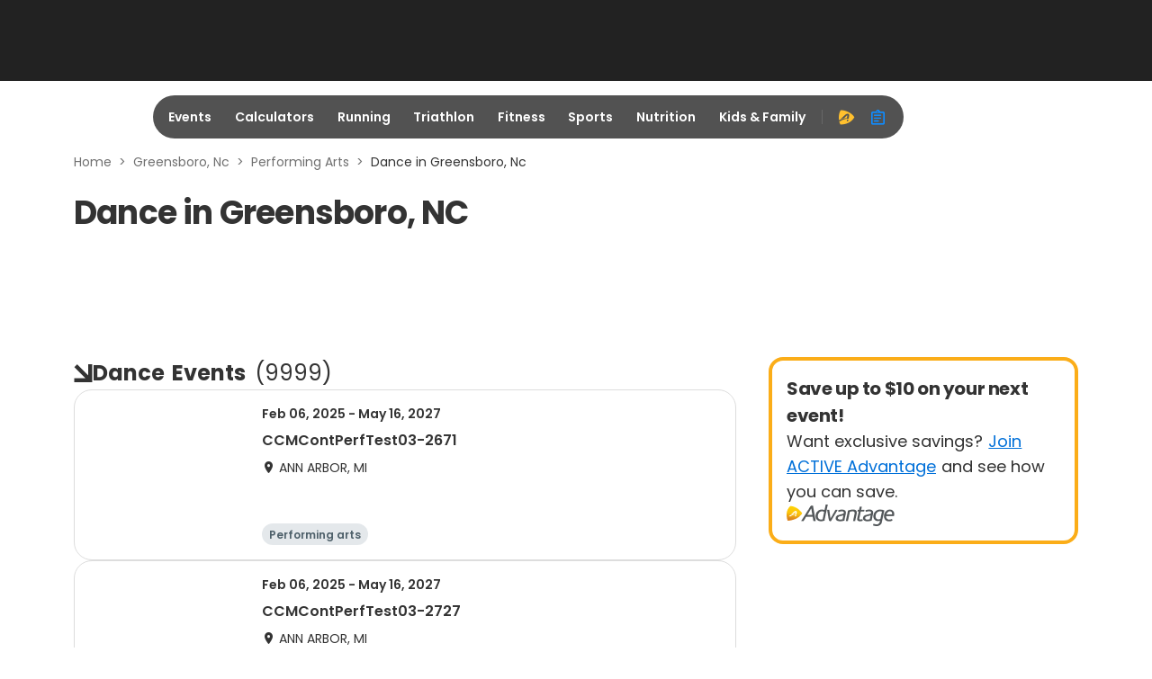

--- FILE ---
content_type: text/css
request_url: https://origin-a3corestaging.active.com/packs/css/9773-b0d49bb6.css
body_size: 42653
content:
@charset "UTF-8";@import url(https://static-cdn.active.com/active-icon-fonts/1.41.0/style.css);
/*! normalize-scss | MIT/GPLv2 License | bit.ly/normalize-scss */html{line-height:1.15;-ms-text-size-adjust:100%;-webkit-text-size-adjust:100%}body{margin:0}article,aside,footer,header,nav,section{display:block}h1{font-size:2em;margin:.67em 0}figcaption,figure{display:block}figure{margin:1em 40px}hr{box-sizing:content-box;height:0;overflow:visible}main{display:block}pre{font-family:monospace,monospace;font-size:1em}a{background-color:transparent;-webkit-text-decoration-skip:objects}abbr[title]{border-bottom:none;text-decoration:underline;-webkit-text-decoration:underline dotted;text-decoration:underline dotted}b,strong{font-weight:inherit;font-weight:bolder}code,kbd,samp{font-family:monospace,monospace;font-size:1em}dfn{font-style:italic}mark{background-color:#ff0;color:#000}small{font-size:80%}sub,sup{font-size:75%;line-height:0;position:relative;vertical-align:baseline}sub{bottom:-.25em}sup{top:-.5em}audio,video{display:inline-block}audio:not([controls]){display:none;height:0}img{border-style:none}svg:not(:root){overflow:hidden}button,input,optgroup,select,textarea{font-family:sans-serif;font-size:100%;line-height:1.15;margin:0}button{overflow:visible}button,select{text-transform:none}[type=reset],[type=submit],button,html [type=button]{-webkit-appearance:button}[type=button]::-moz-focus-inner,[type=reset]::-moz-focus-inner,[type=submit]::-moz-focus-inner,button::-moz-focus-inner{border-style:none;padding:0}[type=button]:-moz-focusring,[type=reset]:-moz-focusring,[type=submit]:-moz-focusring,button:-moz-focusring{outline:1px dotted ButtonText}input{overflow:visible}[type=checkbox],[type=radio]{box-sizing:border-box;padding:0}[type=number]::-webkit-inner-spin-button,[type=number]::-webkit-outer-spin-button{height:auto}[type=search]{-webkit-appearance:textfield;outline-offset:-2px}[type=search]::-webkit-search-cancel-button,[type=search]::-webkit-search-decoration{-webkit-appearance:none}::-webkit-file-upload-button{-webkit-appearance:button;font:inherit}fieldset{padding:.35em .75em .625em}legend{box-sizing:border-box;color:inherit;display:table;max-width:100%;padding:0;white-space:normal}progress{display:inline-block;vertical-align:baseline}textarea{overflow:auto}details{display:block}summary{display:list-item}menu{display:block}canvas{display:inline-block}[hidden],template{display:none}iframe{border:0}a,button,input{outline:0}dl,ol,ul{margin-bottom:1rem;margin-top:0}table{border-spacing:0}.text-grey-110{color:#222!important}.text-grey-100{color:#333!important}.text-grey-90{color:#707070!important}.text-grey-80{color:#8a8a8a!important}.text-grey-70{color:#bbb!important}.text-grey-60{color:#ccc!important}.text-grey-50{color:#ddd!important}.text-grey-40{color:#eee!important}.text-grey-30{color:#f7f7f7!important}.text-grey-20{color:#fafafa!important}.bg-grey-110{background-color:#222!important}.bg-grey-100{background-color:#333!important}.bg-grey-90{background-color:#707070!important}.bg-grey-80{background-color:#8a8a8a!important}.bg-grey-70{background-color:#bbb!important}.bg-grey-60{background-color:#ccc!important}.bg-grey-50{background-color:#ddd!important}.bg-grey-40{background-color:#eee!important}.bg-grey-30{background-color:#f7f7f7!important}.bg-grey-20{background-color:#fafafa!important}.text-primary-105{color:#0065c4!important}.text-primary-100{color:#0070d9!important}.text-primary-90{color:#0f8cff!important}.text-primary-80{color:#42a4ff!important}.text-primary-55{color:#c2e1ff!important}.text-primary-50{color:#dbedff!important}.text-primary-45{color:#ebf5ff!important}.bg-primary-105{background-color:#0065c4!important}.bg-primary-100{background-color:#0070d9!important}.bg-primary-90{background-color:#0f8cff!important}.bg-primary-80{background-color:#42a4ff!important}.bg-primary-55{background-color:#c2e1ff!important}.bg-primary-50{background-color:#dbedff!important}.bg-primary-45{background-color:#ebf5ff!important}.text-secondary-110{color:#38454c!important}.text-secondary-100{color:#4e606a!important}.text-secondary-90{color:#677a83!important}.text-secondary-60{color:#b7c5cc!important}.text-secondary-50{color:#e4e8eb!important}.text-secondary-40{color:#f3f5f7!important}.bg-secondary-110{background-color:#38454c!important}.bg-secondary-100{background-color:#4e606a!important}.bg-secondary-90{background-color:#677a83!important}.bg-secondary-60{background-color:#b7c5cc!important}.bg-secondary-50{background-color:#e4e8eb!important}.bg-secondary-40{background-color:#f3f5f7!important}.text-white-100{color:#fff!important}.bg-white-100{background-color:#fff!important}.text-attention-110{color:#cb3214!important}.text-attention-100{color:#d63d1f!important}.text-attention-90{color:#f55c3d!important}.text-attention-70{color:#ff7f66!important}.text-attention-55{color:#ffeae5!important}.bg-attention-110{background-color:#cb3214!important}.bg-attention-100{background-color:#d63d1f!important}.bg-attention-90{background-color:#f55c3d!important}.bg-attention-70{background-color:#ff7f66!important}.bg-attention-55{background-color:#ffeae5!important}.text-brand-140{color:#443104!important}.text-brand-120{color:#966706!important}.text-brand-105{color:#fbad18!important}.text-brand-100{color:#ffc02e!important}.text-brand-90{color:#ffd061!important}.text-brand-55{color:#fff4db!important}.bg-brand-140{background-color:#443104!important}.bg-brand-120{background-color:#966706!important}.bg-brand-105{background-color:#fbad18!important}.bg-brand-100{background-color:#ffc02e!important}.bg-brand-90{background-color:#ffd061!important}.bg-brand-55{background-color:#fff4db!important}.text-natural-100{color:#0d803d!important}.text-natural-90{color:#00bd4f!important}.text-natural-80{color:#12de67!important}.text-natural-35{color:#d9fce8!important}.bg-natural-100{background-color:#0d803d!important}.bg-natural-90{background-color:#00bd4f!important}.bg-natural-80{background-color:#12de67!important}.bg-natural-35{background-color:#d9fce8!important}.text-violet-100{color:#3a0b99!important}.text-violet-70{color:#875ae2!important}.text-violet-60{color:#a379f6!important}.bg-violet-100{background-color:#3a0b99!important}.bg-violet-70{background-color:#875ae2!important}.bg-violet-60{background-color:#a379f6!important}.text-magenta-100{color:#d100b1!important}.bg-magenta-100{background-color:#d100b1!important}.text-cyan-100{color:#62dcf5!important}.bg-cyan-100{background-color:#62dcf5!important}.text-yellow-100{color:#f2f261!important}.bg-yellow-100{background-color:#f2f261!important}@font-face{font-display:swap;font-family:GPCommerce;font-style:normal;font-weight:400;src:url(https://static-cdn.active.com/active-fonts/1.1.0/GPCommerce-Regular.woff2) format("woff2"),url(https://static-cdn.active.com/active-fonts/1.1.0/GPCommerce-Regular.woff) format("woff")}@font-face{font-display:swap;font-family:GPCommerce;font-style:italic;font-weight:400;src:url(https://static-cdn.active.com/active-fonts/1.1.0/GPCommerce-RegularItalic.woff2) format("woff2"),url(https://static-cdn.active.com/active-fonts/1.1.0/GPCommerce-RegularItalic.woff) format("woff")}@font-face{font-display:swap;font-family:GPCommerce;font-style:normal;font-weight:500;src:url(https://static-cdn.active.com/active-fonts/1.1.0/GPCommerce-Medium.woff2) format("woff2"),url(https://static-cdn.active.com/active-fonts/1.1.0/GPCommerce-Medium.woff) format("woff")}@font-face{font-display:swap;font-family:GPCommerce;font-style:italic;font-weight:500;src:url(https://static-cdn.active.com/active-fonts/1.1.0/GPCommerce-MediumItalic.woff2) format("woff2"),url(https://static-cdn.active.com/active-fonts/1.1.0/GPCommerce-MediumItalic.woff) format("woff")}@font-face{font-display:swap;font-family:GPCommerce;font-style:normal;font-weight:600;src:url(https://static-cdn.active.com/active-fonts/1.1.0/GPCommerce-Medium.woff2) format("woff2"),url(https://static-cdn.active.com/active-fonts/1.1.0/GPCommerce-Medium.woff) format("woff")}@font-face{font-display:swap;font-family:GPCommerce;font-style:italic;font-weight:600;src:url(https://static-cdn.active.com/active-fonts/1.1.0/GPCommerce-MediumItalic.woff2) format("woff2"),url(https://static-cdn.active.com/active-fonts/1.1.0/GPCommerce-MediumItalic.woff) format("woff")}@font-face{font-display:swap;font-family:GPCommerce;font-style:normal;font-weight:700;src:url(https://static-cdn.active.com/active-fonts/1.1.0/GPCommerce-Bold.woff2) format("woff2"),url(https://static-cdn.active.com/active-fonts/1.1.0/GPCommerce-Bold.woff) format("woff")}@font-face{font-display:swap;font-family:GPCommerce;font-style:italic;font-weight:700;src:url(https://static-cdn.active.com/active-fonts/1.1.0/GPCommerce-BoldItalic.woff2) format("woff2"),url(https://static-cdn.active.com/active-fonts/1.1.0/GPCommerce-BoldItalic.woff) format("woff")}@font-face{font-display:swap;font-family:Bebas;src:url(https://static-cdn.active.com/active-fonts/1.1.0/Bebas-Regular.ttf) format("truetype"),url(https://static-cdn.active.com/active-fonts/1.1.0/Bebas-Regular.otf) format("opentype")}.fw-normal{font-weight:400!important}.fw-medium,.fw-semibold{font-weight:500!important}.fw-bold{font-weight:700!important}.fz-xs{font-size:10px!important}.fz-sm{font-size:12px!important}.fz-bs{font-size:14px!important}.fz-lg{font-size:16px!important}.fz-xl{font-size:20px!important}*,:after,:before{box-sizing:border-box}body{color:#333;font-size:14px;font-weight:400;line-height:21px}body,button,h1,h2,h3,h4,h5,h6,input,optgroup,select,textarea{font-family:GPCommerce,arial,sans-serif}p{margin-bottom:14px;margin-top:0}small{font-size:12px}.bold,b{font-weight:500}.strong,strong{font-weight:700}.numeric{font-family:Bebas}.list-unstyled{list-style:none;padding:0}.align-items-start{align-items:flex-start!important}.align-items-center{align-items:center!important}.align-items-end{align-items:flex-end!important}.align-self-start{align-self:flex-start!important}.align-self-center{align-self:center!important}.align-self-end{align-self:flex-end!important}.justify-content-start{justify-content:flex-start!important}.justify-content-center{justify-content:center!important}.justify-content-end{justify-content:flex-end!important}.flex-row{flex-direction:row!important}.flex-row-reverse{flex-direction:row-reverse!important}.flex-column{flex-direction:column!important}.flex-column-reverse{flex-direction:column-reverse!important}.flex-wrap{flex-wrap:wrap!important}.flex-nowrap{flex-wrap:nowrap!important}@keyframes fadeOut{0%{opacity:1}to{opacity:0}}@keyframes fadeIn{0%{opacity:0}to{opacity:1}}@keyframes topSlideIn{0%{transform:translateY(-1000%)}to{transform:translate(0)}}@keyframes topSlideOut{0%{transform:translate(0)}to{transform:translateY(-1000%)}}@keyframes bottomSlideIn{0%{transform:translateY(1000%)}to{transform:translate(0)}}@keyframes bottomSlideOut{0%{transform:translate(0)}to{transform:translateY(1000%)}}@keyframes rightSlideIn{0%{transform:translate(1000%)}to{transform:translate(0)}}@keyframes rightSlideOut{0%{transform:translate(0)}to{transform:translate(100%)}}.fade-in{animation:fadeIn .35s forwards}.fade-in-200{animation:fadeIn .2s forwards}.fade-out{animation:fadeOut .35s forwards}.fade-out-200{animation:fadeOut .2s forwards}.flex{display:flex}.absolute{position:absolute}.fixed{position:fixed}.relative{position:relative}.sticky{position:sticky}.shadow-b,.shadow-t{position:relative}.shadow-b:after,.shadow-t:after{content:" ";height:10px;left:0;position:absolute;right:0;width:100%}.shadow-t:after{box-shadow:inset 0 -10px 10px -12px rgba(0,0,0,.15);top:-10px}.shadow-b:after{bottom:-10px;box-shadow:inset 0 10px 10px -12px rgba(0,0,0,.15)}.mg-t-0{margin-top:0!important}.mg-r-0{margin-right:0!important}.mg-b-0{margin-bottom:0!important}.mg-l-0,.mg-x-0{margin-left:0!important}.mg-x-0{margin-right:0!important}.mg-y-0{margin-bottom:0!important;margin-top:0!important}.mg-t-1{margin-top:4px!important}.mg-r-1{margin-right:4px!important}.mg-b-1{margin-bottom:4px!important}.mg-l-1,.mg-x-1{margin-left:4px!important}.mg-x-1{margin-right:4px!important}.mg-y-1{margin-bottom:4px!important;margin-top:4px!important}.mg-t-2{margin-top:6px!important}.mg-r-2{margin-right:6px!important}.mg-b-2{margin-bottom:6px!important}.mg-l-2,.mg-x-2{margin-left:6px!important}.mg-x-2{margin-right:6px!important}.mg-y-2{margin-bottom:6px!important;margin-top:6px!important}.mg-t-3{margin-top:8px!important}.mg-r-3{margin-right:8px!important}.mg-b-3{margin-bottom:8px!important}.mg-l-3,.mg-x-3{margin-left:8px!important}.mg-x-3{margin-right:8px!important}.mg-y-3{margin-bottom:8px!important;margin-top:8px!important}.mg-t-4{margin-top:10px!important}.mg-r-4{margin-right:10px!important}.mg-b-4{margin-bottom:10px!important}.mg-l-4,.mg-x-4{margin-left:10px!important}.mg-x-4{margin-right:10px!important}.mg-y-4{margin-bottom:10px!important;margin-top:10px!important}.mg-t-5{margin-top:16px!important}.mg-r-5{margin-right:16px!important}.mg-b-5{margin-bottom:16px!important}.mg-l-5,.mg-x-5{margin-left:16px!important}.mg-x-5{margin-right:16px!important}.mg-y-5{margin-bottom:16px!important;margin-top:16px!important}.mg-t-6{margin-top:20px!important}.mg-r-6{margin-right:20px!important}.mg-b-6{margin-bottom:20px!important}.mg-l-6,.mg-x-6{margin-left:20px!important}.mg-x-6{margin-right:20px!important}.mg-y-6{margin-bottom:20px!important;margin-top:20px!important}.mg-t-7{margin-top:30px!important}.mg-r-7{margin-right:30px!important}.mg-b-7{margin-bottom:30px!important}.mg-l-7,.mg-x-7{margin-left:30px!important}.mg-x-7{margin-right:30px!important}.mg-y-7{margin-bottom:30px!important;margin-top:30px!important}.mg-t-8{margin-top:40px!important}.mg-r-8{margin-right:40px!important}.mg-b-8{margin-bottom:40px!important}.mg-l-8,.mg-x-8{margin-left:40px!important}.mg-x-8{margin-right:40px!important}.mg-y-8{margin-bottom:40px!important;margin-top:40px!important}.mg-t-9{margin-top:60px!important}.mg-r-9{margin-right:60px!important}.mg-b-9{margin-bottom:60px!important}.mg-l-9,.mg-x-9{margin-left:60px!important}.mg-x-9{margin-right:60px!important}.mg-y-9{margin-bottom:60px!important;margin-top:60px!important}.mg-0{margin:0!important}.mg-1{margin:4px!important}.mg-2{margin:6px!important}.mg-3{margin:8px!important}.mg-4{margin:10px!important}.mg-5{margin:16px!important}.mg-6{margin:20px!important}.mg-7{margin:30px!important}.mg-8{margin:40px!important}.mg-9{margin:60px!important}.pd-t-0{padding-top:0!important}.pd-r-0{padding-right:0!important}.pd-b-0{padding-bottom:0!important}.pd-l-0,.pd-x-0{padding-left:0!important}.pd-x-0{padding-right:0!important}.pd-y-0{padding-bottom:0!important;padding-top:0!important}.pd-t-1{padding-top:4px!important}.pd-r-1{padding-right:4px!important}.pd-b-1{padding-bottom:4px!important}.pd-l-1,.pd-x-1{padding-left:4px!important}.pd-x-1{padding-right:4px!important}.pd-y-1{padding-bottom:4px!important;padding-top:4px!important}.pd-t-2{padding-top:6px!important}.pd-r-2{padding-right:6px!important}.pd-b-2{padding-bottom:6px!important}.pd-l-2,.pd-x-2{padding-left:6px!important}.pd-x-2{padding-right:6px!important}.pd-y-2{padding-bottom:6px!important;padding-top:6px!important}.pd-t-3{padding-top:8px!important}.pd-r-3{padding-right:8px!important}.pd-b-3{padding-bottom:8px!important}.pd-l-3,.pd-x-3{padding-left:8px!important}.pd-x-3{padding-right:8px!important}.pd-y-3{padding-bottom:8px!important;padding-top:8px!important}.pd-t-4{padding-top:10px!important}.pd-r-4{padding-right:10px!important}.pd-b-4{padding-bottom:10px!important}.pd-l-4,.pd-x-4{padding-left:10px!important}.pd-x-4{padding-right:10px!important}.pd-y-4{padding-bottom:10px!important;padding-top:10px!important}.pd-t-5{padding-top:16px!important}.pd-r-5{padding-right:16px!important}.pd-b-5{padding-bottom:16px!important}.pd-l-5,.pd-x-5{padding-left:16px!important}.pd-x-5{padding-right:16px!important}.pd-y-5{padding-bottom:16px!important;padding-top:16px!important}.pd-t-6{padding-top:20px!important}.pd-r-6{padding-right:20px!important}.pd-b-6{padding-bottom:20px!important}.pd-l-6,.pd-x-6{padding-left:20px!important}.pd-x-6{padding-right:20px!important}.pd-y-6{padding-bottom:20px!important;padding-top:20px!important}.pd-t-7{padding-top:30px!important}.pd-r-7{padding-right:30px!important}.pd-b-7{padding-bottom:30px!important}.pd-l-7,.pd-x-7{padding-left:30px!important}.pd-x-7{padding-right:30px!important}.pd-y-7{padding-bottom:30px!important;padding-top:30px!important}.pd-t-8{padding-top:40px!important}.pd-r-8{padding-right:40px!important}.pd-b-8{padding-bottom:40px!important}.pd-l-8,.pd-x-8{padding-left:40px!important}.pd-x-8{padding-right:40px!important}.pd-y-8{padding-bottom:40px!important;padding-top:40px!important}.pd-t-9{padding-top:60px!important}.pd-r-9{padding-right:60px!important}.pd-b-9{padding-bottom:60px!important}.pd-l-9,.pd-x-9{padding-left:60px!important}.pd-x-9{padding-right:60px!important}.pd-y-9{padding-bottom:60px!important;padding-top:60px!important}.pd-0{padding:0!important}.pd-1{padding:4px!important}.pd-2{padding:6px!important}.pd-3{padding:8px!important}.pd-4{padding:10px!important}.pd-5{padding:16px!important}.pd-6{padding:20px!important}.pd-7{padding:30px!important}.pd-8{padding:40px!important}.pd-9{padding:60px!important}.gap-x-0{-moz-column-gap:0!important;column-gap:0!important}.gap-y-0{row-gap:0!important}.gap-x-1{-moz-column-gap:4px!important;column-gap:4px!important}.gap-y-1{row-gap:4px!important}.gap-x-2{-moz-column-gap:6px!important;column-gap:6px!important}.gap-y-2{row-gap:6px!important}.gap-x-3{-moz-column-gap:8px!important;column-gap:8px!important}.gap-y-3{row-gap:8px!important}.gap-x-4{-moz-column-gap:10px!important;column-gap:10px!important}.gap-y-4{row-gap:10px!important}.gap-x-5{-moz-column-gap:16px!important;column-gap:16px!important}.gap-y-5{row-gap:16px!important}.gap-x-6{-moz-column-gap:20px!important;column-gap:20px!important}.gap-y-6{row-gap:20px!important}.gap-x-7{-moz-column-gap:30px!important;column-gap:30px!important}.gap-y-7{row-gap:30px!important}.gap-x-8{-moz-column-gap:40px!important;column-gap:40px!important}.gap-y-8{row-gap:40px!important}.gap-x-9{-moz-column-gap:60px!important;column-gap:60px!important}.gap-y-9{row-gap:60px!important}.gap-0{gap:0!important}.gap-1{gap:4px!important}.gap-2{gap:6px!important}.gap-3{gap:8px!important}.gap-4{gap:10px!important}.gap-5{gap:16px!important}.gap-6{gap:20px!important}.gap-7{gap:30px!important}.gap-8{gap:40px!important}.gap-9{gap:60px!important}@media screen and (min-width:576px){.mg-t-sm-0{margin-top:0!important}.mg-r-sm-0{margin-right:0!important}.mg-b-sm-0{margin-bottom:0!important}.mg-l-sm-0,.mg-x-sm-0{margin-left:0!important}.mg-x-sm-0{margin-right:0!important}.mg-y-sm-0{margin-bottom:0!important;margin-top:0!important}.mg-t-sm-1{margin-top:4px!important}.mg-r-sm-1{margin-right:4px!important}.mg-b-sm-1{margin-bottom:4px!important}.mg-l-sm-1,.mg-x-sm-1{margin-left:4px!important}.mg-x-sm-1{margin-right:4px!important}.mg-y-sm-1{margin-bottom:4px!important;margin-top:4px!important}.mg-t-sm-2{margin-top:6px!important}.mg-r-sm-2{margin-right:6px!important}.mg-b-sm-2{margin-bottom:6px!important}.mg-l-sm-2,.mg-x-sm-2{margin-left:6px!important}.mg-x-sm-2{margin-right:6px!important}.mg-y-sm-2{margin-bottom:6px!important;margin-top:6px!important}.mg-t-sm-3{margin-top:8px!important}.mg-r-sm-3{margin-right:8px!important}.mg-b-sm-3{margin-bottom:8px!important}.mg-l-sm-3,.mg-x-sm-3{margin-left:8px!important}.mg-x-sm-3{margin-right:8px!important}.mg-y-sm-3{margin-bottom:8px!important;margin-top:8px!important}.mg-t-sm-4{margin-top:10px!important}.mg-r-sm-4{margin-right:10px!important}.mg-b-sm-4{margin-bottom:10px!important}.mg-l-sm-4,.mg-x-sm-4{margin-left:10px!important}.mg-x-sm-4{margin-right:10px!important}.mg-y-sm-4{margin-bottom:10px!important;margin-top:10px!important}.mg-t-sm-5{margin-top:16px!important}.mg-r-sm-5{margin-right:16px!important}.mg-b-sm-5{margin-bottom:16px!important}.mg-l-sm-5,.mg-x-sm-5{margin-left:16px!important}.mg-x-sm-5{margin-right:16px!important}.mg-y-sm-5{margin-bottom:16px!important;margin-top:16px!important}.mg-t-sm-6{margin-top:20px!important}.mg-r-sm-6{margin-right:20px!important}.mg-b-sm-6{margin-bottom:20px!important}.mg-l-sm-6,.mg-x-sm-6{margin-left:20px!important}.mg-x-sm-6{margin-right:20px!important}.mg-y-sm-6{margin-bottom:20px!important;margin-top:20px!important}.mg-t-sm-7{margin-top:30px!important}.mg-r-sm-7{margin-right:30px!important}.mg-b-sm-7{margin-bottom:30px!important}.mg-l-sm-7,.mg-x-sm-7{margin-left:30px!important}.mg-x-sm-7{margin-right:30px!important}.mg-y-sm-7{margin-bottom:30px!important;margin-top:30px!important}.mg-t-sm-8{margin-top:40px!important}.mg-r-sm-8{margin-right:40px!important}.mg-b-sm-8{margin-bottom:40px!important}.mg-l-sm-8,.mg-x-sm-8{margin-left:40px!important}.mg-x-sm-8{margin-right:40px!important}.mg-y-sm-8{margin-bottom:40px!important;margin-top:40px!important}.mg-t-sm-9{margin-top:60px!important}.mg-r-sm-9{margin-right:60px!important}.mg-b-sm-9{margin-bottom:60px!important}.mg-l-sm-9,.mg-x-sm-9{margin-left:60px!important}.mg-x-sm-9{margin-right:60px!important}.mg-y-sm-9{margin-bottom:60px!important;margin-top:60px!important}.mg-sm-0{margin:0!important}.mg-sm-1{margin:4px!important}.mg-sm-2{margin:6px!important}.mg-sm-3{margin:8px!important}.mg-sm-4{margin:10px!important}.mg-sm-5{margin:16px!important}.mg-sm-6{margin:20px!important}.mg-sm-7{margin:30px!important}.mg-sm-8{margin:40px!important}.mg-sm-9{margin:60px!important}.pd-t-sm-0{padding-top:0!important}.pd-r-sm-0{padding-right:0!important}.pd-b-sm-0{padding-bottom:0!important}.pd-l-sm-0,.pd-x-sm-0{padding-left:0!important}.pd-x-sm-0{padding-right:0!important}.pd-y-sm-0{padding-bottom:0!important;padding-top:0!important}.pd-t-sm-1{padding-top:4px!important}.pd-r-sm-1{padding-right:4px!important}.pd-b-sm-1{padding-bottom:4px!important}.pd-l-sm-1,.pd-x-sm-1{padding-left:4px!important}.pd-x-sm-1{padding-right:4px!important}.pd-y-sm-1{padding-bottom:4px!important;padding-top:4px!important}.pd-t-sm-2{padding-top:6px!important}.pd-r-sm-2{padding-right:6px!important}.pd-b-sm-2{padding-bottom:6px!important}.pd-l-sm-2,.pd-x-sm-2{padding-left:6px!important}.pd-x-sm-2{padding-right:6px!important}.pd-y-sm-2{padding-bottom:6px!important;padding-top:6px!important}.pd-t-sm-3{padding-top:8px!important}.pd-r-sm-3{padding-right:8px!important}.pd-b-sm-3{padding-bottom:8px!important}.pd-l-sm-3,.pd-x-sm-3{padding-left:8px!important}.pd-x-sm-3{padding-right:8px!important}.pd-y-sm-3{padding-bottom:8px!important;padding-top:8px!important}.pd-t-sm-4{padding-top:10px!important}.pd-r-sm-4{padding-right:10px!important}.pd-b-sm-4{padding-bottom:10px!important}.pd-l-sm-4,.pd-x-sm-4{padding-left:10px!important}.pd-x-sm-4{padding-right:10px!important}.pd-y-sm-4{padding-bottom:10px!important;padding-top:10px!important}.pd-t-sm-5{padding-top:16px!important}.pd-r-sm-5{padding-right:16px!important}.pd-b-sm-5{padding-bottom:16px!important}.pd-l-sm-5,.pd-x-sm-5{padding-left:16px!important}.pd-x-sm-5{padding-right:16px!important}.pd-y-sm-5{padding-bottom:16px!important;padding-top:16px!important}.pd-t-sm-6{padding-top:20px!important}.pd-r-sm-6{padding-right:20px!important}.pd-b-sm-6{padding-bottom:20px!important}.pd-l-sm-6,.pd-x-sm-6{padding-left:20px!important}.pd-x-sm-6{padding-right:20px!important}.pd-y-sm-6{padding-bottom:20px!important;padding-top:20px!important}.pd-t-sm-7{padding-top:30px!important}.pd-r-sm-7{padding-right:30px!important}.pd-b-sm-7{padding-bottom:30px!important}.pd-l-sm-7,.pd-x-sm-7{padding-left:30px!important}.pd-x-sm-7{padding-right:30px!important}.pd-y-sm-7{padding-bottom:30px!important;padding-top:30px!important}.pd-t-sm-8{padding-top:40px!important}.pd-r-sm-8{padding-right:40px!important}.pd-b-sm-8{padding-bottom:40px!important}.pd-l-sm-8,.pd-x-sm-8{padding-left:40px!important}.pd-x-sm-8{padding-right:40px!important}.pd-y-sm-8{padding-bottom:40px!important;padding-top:40px!important}.pd-t-sm-9{padding-top:60px!important}.pd-r-sm-9{padding-right:60px!important}.pd-b-sm-9{padding-bottom:60px!important}.pd-l-sm-9,.pd-x-sm-9{padding-left:60px!important}.pd-x-sm-9{padding-right:60px!important}.pd-y-sm-9{padding-bottom:60px!important;padding-top:60px!important}.pd-sm-0{padding:0!important}.pd-sm-1{padding:4px!important}.pd-sm-2{padding:6px!important}.pd-sm-3{padding:8px!important}.pd-sm-4{padding:10px!important}.pd-sm-5{padding:16px!important}.pd-sm-6{padding:20px!important}.pd-sm-7{padding:30px!important}.pd-sm-8{padding:40px!important}.pd-sm-9{padding:60px!important}.gap-x-sm-0{-moz-column-gap:0!important;column-gap:0!important}.gap-y-sm-0{row-gap:0!important}.gap-x-sm-1{-moz-column-gap:4px!important;column-gap:4px!important}.gap-y-sm-1{row-gap:4px!important}.gap-x-sm-2{-moz-column-gap:6px!important;column-gap:6px!important}.gap-y-sm-2{row-gap:6px!important}.gap-x-sm-3{-moz-column-gap:8px!important;column-gap:8px!important}.gap-y-sm-3{row-gap:8px!important}.gap-x-sm-4{-moz-column-gap:10px!important;column-gap:10px!important}.gap-y-sm-4{row-gap:10px!important}.gap-x-sm-5{-moz-column-gap:16px!important;column-gap:16px!important}.gap-y-sm-5{row-gap:16px!important}.gap-x-sm-6{-moz-column-gap:20px!important;column-gap:20px!important}.gap-y-sm-6{row-gap:20px!important}.gap-x-sm-7{-moz-column-gap:30px!important;column-gap:30px!important}.gap-y-sm-7{row-gap:30px!important}.gap-x-sm-8{-moz-column-gap:40px!important;column-gap:40px!important}.gap-y-sm-8{row-gap:40px!important}.gap-x-sm-9{-moz-column-gap:60px!important;column-gap:60px!important}.gap-y-sm-9{row-gap:60px!important}.gap-sm-0{gap:0!important}.gap-sm-1{gap:4px!important}.gap-sm-2{gap:6px!important}.gap-sm-3{gap:8px!important}.gap-sm-4{gap:10px!important}.gap-sm-5{gap:16px!important}.gap-sm-6{gap:20px!important}.gap-sm-7{gap:30px!important}.gap-sm-8{gap:40px!important}.gap-sm-9{gap:60px!important}}@media screen and (min-width:768px){.mg-t-md-0{margin-top:0!important}.mg-r-md-0{margin-right:0!important}.mg-b-md-0{margin-bottom:0!important}.mg-l-md-0,.mg-x-md-0{margin-left:0!important}.mg-x-md-0{margin-right:0!important}.mg-y-md-0{margin-bottom:0!important;margin-top:0!important}.mg-t-md-1{margin-top:4px!important}.mg-r-md-1{margin-right:4px!important}.mg-b-md-1{margin-bottom:4px!important}.mg-l-md-1,.mg-x-md-1{margin-left:4px!important}.mg-x-md-1{margin-right:4px!important}.mg-y-md-1{margin-bottom:4px!important;margin-top:4px!important}.mg-t-md-2{margin-top:6px!important}.mg-r-md-2{margin-right:6px!important}.mg-b-md-2{margin-bottom:6px!important}.mg-l-md-2,.mg-x-md-2{margin-left:6px!important}.mg-x-md-2{margin-right:6px!important}.mg-y-md-2{margin-bottom:6px!important;margin-top:6px!important}.mg-t-md-3{margin-top:8px!important}.mg-r-md-3{margin-right:8px!important}.mg-b-md-3{margin-bottom:8px!important}.mg-l-md-3,.mg-x-md-3{margin-left:8px!important}.mg-x-md-3{margin-right:8px!important}.mg-y-md-3{margin-bottom:8px!important;margin-top:8px!important}.mg-t-md-4{margin-top:10px!important}.mg-r-md-4{margin-right:10px!important}.mg-b-md-4{margin-bottom:10px!important}.mg-l-md-4,.mg-x-md-4{margin-left:10px!important}.mg-x-md-4{margin-right:10px!important}.mg-y-md-4{margin-bottom:10px!important;margin-top:10px!important}.mg-t-md-5{margin-top:16px!important}.mg-r-md-5{margin-right:16px!important}.mg-b-md-5{margin-bottom:16px!important}.mg-l-md-5,.mg-x-md-5{margin-left:16px!important}.mg-x-md-5{margin-right:16px!important}.mg-y-md-5{margin-bottom:16px!important;margin-top:16px!important}.mg-t-md-6{margin-top:20px!important}.mg-r-md-6{margin-right:20px!important}.mg-b-md-6{margin-bottom:20px!important}.mg-l-md-6,.mg-x-md-6{margin-left:20px!important}.mg-x-md-6{margin-right:20px!important}.mg-y-md-6{margin-bottom:20px!important;margin-top:20px!important}.mg-t-md-7{margin-top:30px!important}.mg-r-md-7{margin-right:30px!important}.mg-b-md-7{margin-bottom:30px!important}.mg-l-md-7,.mg-x-md-7{margin-left:30px!important}.mg-x-md-7{margin-right:30px!important}.mg-y-md-7{margin-bottom:30px!important;margin-top:30px!important}.mg-t-md-8{margin-top:40px!important}.mg-r-md-8{margin-right:40px!important}.mg-b-md-8{margin-bottom:40px!important}.mg-l-md-8,.mg-x-md-8{margin-left:40px!important}.mg-x-md-8{margin-right:40px!important}.mg-y-md-8{margin-bottom:40px!important;margin-top:40px!important}.mg-t-md-9{margin-top:60px!important}.mg-r-md-9{margin-right:60px!important}.mg-b-md-9{margin-bottom:60px!important}.mg-l-md-9,.mg-x-md-9{margin-left:60px!important}.mg-x-md-9{margin-right:60px!important}.mg-y-md-9{margin-bottom:60px!important;margin-top:60px!important}.mg-md-0{margin:0!important}.mg-md-1{margin:4px!important}.mg-md-2{margin:6px!important}.mg-md-3{margin:8px!important}.mg-md-4{margin:10px!important}.mg-md-5{margin:16px!important}.mg-md-6{margin:20px!important}.mg-md-7{margin:30px!important}.mg-md-8{margin:40px!important}.mg-md-9{margin:60px!important}.pd-t-md-0{padding-top:0!important}.pd-r-md-0{padding-right:0!important}.pd-b-md-0{padding-bottom:0!important}.pd-l-md-0,.pd-x-md-0{padding-left:0!important}.pd-x-md-0{padding-right:0!important}.pd-y-md-0{padding-bottom:0!important;padding-top:0!important}.pd-t-md-1{padding-top:4px!important}.pd-r-md-1{padding-right:4px!important}.pd-b-md-1{padding-bottom:4px!important}.pd-l-md-1,.pd-x-md-1{padding-left:4px!important}.pd-x-md-1{padding-right:4px!important}.pd-y-md-1{padding-bottom:4px!important;padding-top:4px!important}.pd-t-md-2{padding-top:6px!important}.pd-r-md-2{padding-right:6px!important}.pd-b-md-2{padding-bottom:6px!important}.pd-l-md-2,.pd-x-md-2{padding-left:6px!important}.pd-x-md-2{padding-right:6px!important}.pd-y-md-2{padding-bottom:6px!important;padding-top:6px!important}.pd-t-md-3{padding-top:8px!important}.pd-r-md-3{padding-right:8px!important}.pd-b-md-3{padding-bottom:8px!important}.pd-l-md-3,.pd-x-md-3{padding-left:8px!important}.pd-x-md-3{padding-right:8px!important}.pd-y-md-3{padding-bottom:8px!important;padding-top:8px!important}.pd-t-md-4{padding-top:10px!important}.pd-r-md-4{padding-right:10px!important}.pd-b-md-4{padding-bottom:10px!important}.pd-l-md-4,.pd-x-md-4{padding-left:10px!important}.pd-x-md-4{padding-right:10px!important}.pd-y-md-4{padding-bottom:10px!important;padding-top:10px!important}.pd-t-md-5{padding-top:16px!important}.pd-r-md-5{padding-right:16px!important}.pd-b-md-5{padding-bottom:16px!important}.pd-l-md-5,.pd-x-md-5{padding-left:16px!important}.pd-x-md-5{padding-right:16px!important}.pd-y-md-5{padding-bottom:16px!important;padding-top:16px!important}.pd-t-md-6{padding-top:20px!important}.pd-r-md-6{padding-right:20px!important}.pd-b-md-6{padding-bottom:20px!important}.pd-l-md-6,.pd-x-md-6{padding-left:20px!important}.pd-x-md-6{padding-right:20px!important}.pd-y-md-6{padding-bottom:20px!important;padding-top:20px!important}.pd-t-md-7{padding-top:30px!important}.pd-r-md-7{padding-right:30px!important}.pd-b-md-7{padding-bottom:30px!important}.pd-l-md-7,.pd-x-md-7{padding-left:30px!important}.pd-x-md-7{padding-right:30px!important}.pd-y-md-7{padding-bottom:30px!important;padding-top:30px!important}.pd-t-md-8{padding-top:40px!important}.pd-r-md-8{padding-right:40px!important}.pd-b-md-8{padding-bottom:40px!important}.pd-l-md-8,.pd-x-md-8{padding-left:40px!important}.pd-x-md-8{padding-right:40px!important}.pd-y-md-8{padding-bottom:40px!important;padding-top:40px!important}.pd-t-md-9{padding-top:60px!important}.pd-r-md-9{padding-right:60px!important}.pd-b-md-9{padding-bottom:60px!important}.pd-l-md-9,.pd-x-md-9{padding-left:60px!important}.pd-x-md-9{padding-right:60px!important}.pd-y-md-9{padding-bottom:60px!important;padding-top:60px!important}.pd-md-0{padding:0!important}.pd-md-1{padding:4px!important}.pd-md-2{padding:6px!important}.pd-md-3{padding:8px!important}.pd-md-4{padding:10px!important}.pd-md-5{padding:16px!important}.pd-md-6{padding:20px!important}.pd-md-7{padding:30px!important}.pd-md-8{padding:40px!important}.pd-md-9{padding:60px!important}.gap-x-md-0{-moz-column-gap:0!important;column-gap:0!important}.gap-y-md-0{row-gap:0!important}.gap-x-md-1{-moz-column-gap:4px!important;column-gap:4px!important}.gap-y-md-1{row-gap:4px!important}.gap-x-md-2{-moz-column-gap:6px!important;column-gap:6px!important}.gap-y-md-2{row-gap:6px!important}.gap-x-md-3{-moz-column-gap:8px!important;column-gap:8px!important}.gap-y-md-3{row-gap:8px!important}.gap-x-md-4{-moz-column-gap:10px!important;column-gap:10px!important}.gap-y-md-4{row-gap:10px!important}.gap-x-md-5{-moz-column-gap:16px!important;column-gap:16px!important}.gap-y-md-5{row-gap:16px!important}.gap-x-md-6{-moz-column-gap:20px!important;column-gap:20px!important}.gap-y-md-6{row-gap:20px!important}.gap-x-md-7{-moz-column-gap:30px!important;column-gap:30px!important}.gap-y-md-7{row-gap:30px!important}.gap-x-md-8{-moz-column-gap:40px!important;column-gap:40px!important}.gap-y-md-8{row-gap:40px!important}.gap-x-md-9{-moz-column-gap:60px!important;column-gap:60px!important}.gap-y-md-9{row-gap:60px!important}.gap-md-0{gap:0!important}.gap-md-1{gap:4px!important}.gap-md-2{gap:6px!important}.gap-md-3{gap:8px!important}.gap-md-4{gap:10px!important}.gap-md-5{gap:16px!important}.gap-md-6{gap:20px!important}.gap-md-7{gap:30px!important}.gap-md-8{gap:40px!important}.gap-md-9{gap:60px!important}}@media screen and (min-width:992px){.mg-t-lg-0{margin-top:0!important}.mg-r-lg-0{margin-right:0!important}.mg-b-lg-0{margin-bottom:0!important}.mg-l-lg-0,.mg-x-lg-0{margin-left:0!important}.mg-x-lg-0{margin-right:0!important}.mg-y-lg-0{margin-bottom:0!important;margin-top:0!important}.mg-t-lg-1{margin-top:4px!important}.mg-r-lg-1{margin-right:4px!important}.mg-b-lg-1{margin-bottom:4px!important}.mg-l-lg-1,.mg-x-lg-1{margin-left:4px!important}.mg-x-lg-1{margin-right:4px!important}.mg-y-lg-1{margin-bottom:4px!important;margin-top:4px!important}.mg-t-lg-2{margin-top:6px!important}.mg-r-lg-2{margin-right:6px!important}.mg-b-lg-2{margin-bottom:6px!important}.mg-l-lg-2,.mg-x-lg-2{margin-left:6px!important}.mg-x-lg-2{margin-right:6px!important}.mg-y-lg-2{margin-bottom:6px!important;margin-top:6px!important}.mg-t-lg-3{margin-top:8px!important}.mg-r-lg-3{margin-right:8px!important}.mg-b-lg-3{margin-bottom:8px!important}.mg-l-lg-3,.mg-x-lg-3{margin-left:8px!important}.mg-x-lg-3{margin-right:8px!important}.mg-y-lg-3{margin-bottom:8px!important;margin-top:8px!important}.mg-t-lg-4{margin-top:10px!important}.mg-r-lg-4{margin-right:10px!important}.mg-b-lg-4{margin-bottom:10px!important}.mg-l-lg-4,.mg-x-lg-4{margin-left:10px!important}.mg-x-lg-4{margin-right:10px!important}.mg-y-lg-4{margin-bottom:10px!important;margin-top:10px!important}.mg-t-lg-5{margin-top:16px!important}.mg-r-lg-5{margin-right:16px!important}.mg-b-lg-5{margin-bottom:16px!important}.mg-l-lg-5,.mg-x-lg-5{margin-left:16px!important}.mg-x-lg-5{margin-right:16px!important}.mg-y-lg-5{margin-bottom:16px!important;margin-top:16px!important}.mg-t-lg-6{margin-top:20px!important}.mg-r-lg-6{margin-right:20px!important}.mg-b-lg-6{margin-bottom:20px!important}.mg-l-lg-6,.mg-x-lg-6{margin-left:20px!important}.mg-x-lg-6{margin-right:20px!important}.mg-y-lg-6{margin-bottom:20px!important;margin-top:20px!important}.mg-t-lg-7{margin-top:30px!important}.mg-r-lg-7{margin-right:30px!important}.mg-b-lg-7{margin-bottom:30px!important}.mg-l-lg-7,.mg-x-lg-7{margin-left:30px!important}.mg-x-lg-7{margin-right:30px!important}.mg-y-lg-7{margin-bottom:30px!important;margin-top:30px!important}.mg-t-lg-8{margin-top:40px!important}.mg-r-lg-8{margin-right:40px!important}.mg-b-lg-8{margin-bottom:40px!important}.mg-l-lg-8,.mg-x-lg-8{margin-left:40px!important}.mg-x-lg-8{margin-right:40px!important}.mg-y-lg-8{margin-bottom:40px!important;margin-top:40px!important}.mg-t-lg-9{margin-top:60px!important}.mg-r-lg-9{margin-right:60px!important}.mg-b-lg-9{margin-bottom:60px!important}.mg-l-lg-9,.mg-x-lg-9{margin-left:60px!important}.mg-x-lg-9{margin-right:60px!important}.mg-y-lg-9{margin-bottom:60px!important;margin-top:60px!important}.mg-lg-0{margin:0!important}.mg-lg-1{margin:4px!important}.mg-lg-2{margin:6px!important}.mg-lg-3{margin:8px!important}.mg-lg-4{margin:10px!important}.mg-lg-5{margin:16px!important}.mg-lg-6{margin:20px!important}.mg-lg-7{margin:30px!important}.mg-lg-8{margin:40px!important}.mg-lg-9{margin:60px!important}.pd-t-lg-0{padding-top:0!important}.pd-r-lg-0{padding-right:0!important}.pd-b-lg-0{padding-bottom:0!important}.pd-l-lg-0,.pd-x-lg-0{padding-left:0!important}.pd-x-lg-0{padding-right:0!important}.pd-y-lg-0{padding-bottom:0!important;padding-top:0!important}.pd-t-lg-1{padding-top:4px!important}.pd-r-lg-1{padding-right:4px!important}.pd-b-lg-1{padding-bottom:4px!important}.pd-l-lg-1,.pd-x-lg-1{padding-left:4px!important}.pd-x-lg-1{padding-right:4px!important}.pd-y-lg-1{padding-bottom:4px!important;padding-top:4px!important}.pd-t-lg-2{padding-top:6px!important}.pd-r-lg-2{padding-right:6px!important}.pd-b-lg-2{padding-bottom:6px!important}.pd-l-lg-2,.pd-x-lg-2{padding-left:6px!important}.pd-x-lg-2{padding-right:6px!important}.pd-y-lg-2{padding-bottom:6px!important;padding-top:6px!important}.pd-t-lg-3{padding-top:8px!important}.pd-r-lg-3{padding-right:8px!important}.pd-b-lg-3{padding-bottom:8px!important}.pd-l-lg-3,.pd-x-lg-3{padding-left:8px!important}.pd-x-lg-3{padding-right:8px!important}.pd-y-lg-3{padding-bottom:8px!important;padding-top:8px!important}.pd-t-lg-4{padding-top:10px!important}.pd-r-lg-4{padding-right:10px!important}.pd-b-lg-4{padding-bottom:10px!important}.pd-l-lg-4,.pd-x-lg-4{padding-left:10px!important}.pd-x-lg-4{padding-right:10px!important}.pd-y-lg-4{padding-bottom:10px!important;padding-top:10px!important}.pd-t-lg-5{padding-top:16px!important}.pd-r-lg-5{padding-right:16px!important}.pd-b-lg-5{padding-bottom:16px!important}.pd-l-lg-5,.pd-x-lg-5{padding-left:16px!important}.pd-x-lg-5{padding-right:16px!important}.pd-y-lg-5{padding-bottom:16px!important;padding-top:16px!important}.pd-t-lg-6{padding-top:20px!important}.pd-r-lg-6{padding-right:20px!important}.pd-b-lg-6{padding-bottom:20px!important}.pd-l-lg-6,.pd-x-lg-6{padding-left:20px!important}.pd-x-lg-6{padding-right:20px!important}.pd-y-lg-6{padding-bottom:20px!important;padding-top:20px!important}.pd-t-lg-7{padding-top:30px!important}.pd-r-lg-7{padding-right:30px!important}.pd-b-lg-7{padding-bottom:30px!important}.pd-l-lg-7,.pd-x-lg-7{padding-left:30px!important}.pd-x-lg-7{padding-right:30px!important}.pd-y-lg-7{padding-bottom:30px!important;padding-top:30px!important}.pd-t-lg-8{padding-top:40px!important}.pd-r-lg-8{padding-right:40px!important}.pd-b-lg-8{padding-bottom:40px!important}.pd-l-lg-8,.pd-x-lg-8{padding-left:40px!important}.pd-x-lg-8{padding-right:40px!important}.pd-y-lg-8{padding-bottom:40px!important;padding-top:40px!important}.pd-t-lg-9{padding-top:60px!important}.pd-r-lg-9{padding-right:60px!important}.pd-b-lg-9{padding-bottom:60px!important}.pd-l-lg-9,.pd-x-lg-9{padding-left:60px!important}.pd-x-lg-9{padding-right:60px!important}.pd-y-lg-9{padding-bottom:60px!important;padding-top:60px!important}.pd-lg-0{padding:0!important}.pd-lg-1{padding:4px!important}.pd-lg-2{padding:6px!important}.pd-lg-3{padding:8px!important}.pd-lg-4{padding:10px!important}.pd-lg-5{padding:16px!important}.pd-lg-6{padding:20px!important}.pd-lg-7{padding:30px!important}.pd-lg-8{padding:40px!important}.pd-lg-9{padding:60px!important}.gap-x-lg-0{-moz-column-gap:0!important;column-gap:0!important}.gap-y-lg-0{row-gap:0!important}.gap-x-lg-1{-moz-column-gap:4px!important;column-gap:4px!important}.gap-y-lg-1{row-gap:4px!important}.gap-x-lg-2{-moz-column-gap:6px!important;column-gap:6px!important}.gap-y-lg-2{row-gap:6px!important}.gap-x-lg-3{-moz-column-gap:8px!important;column-gap:8px!important}.gap-y-lg-3{row-gap:8px!important}.gap-x-lg-4{-moz-column-gap:10px!important;column-gap:10px!important}.gap-y-lg-4{row-gap:10px!important}.gap-x-lg-5{-moz-column-gap:16px!important;column-gap:16px!important}.gap-y-lg-5{row-gap:16px!important}.gap-x-lg-6{-moz-column-gap:20px!important;column-gap:20px!important}.gap-y-lg-6{row-gap:20px!important}.gap-x-lg-7{-moz-column-gap:30px!important;column-gap:30px!important}.gap-y-lg-7{row-gap:30px!important}.gap-x-lg-8{-moz-column-gap:40px!important;column-gap:40px!important}.gap-y-lg-8{row-gap:40px!important}.gap-x-lg-9{-moz-column-gap:60px!important;column-gap:60px!important}.gap-y-lg-9{row-gap:60px!important}.gap-lg-0{gap:0!important}.gap-lg-1{gap:4px!important}.gap-lg-2{gap:6px!important}.gap-lg-3{gap:8px!important}.gap-lg-4{gap:10px!important}.gap-lg-5{gap:16px!important}.gap-lg-6{gap:20px!important}.gap-lg-7{gap:30px!important}.gap-lg-8{gap:40px!important}.gap-lg-9{gap:60px!important}}@media screen and (min-width:1200px){.mg-t-xl-0{margin-top:0!important}.mg-r-xl-0{margin-right:0!important}.mg-b-xl-0{margin-bottom:0!important}.mg-l-xl-0,.mg-x-xl-0{margin-left:0!important}.mg-x-xl-0{margin-right:0!important}.mg-y-xl-0{margin-bottom:0!important;margin-top:0!important}.mg-t-xl-1{margin-top:4px!important}.mg-r-xl-1{margin-right:4px!important}.mg-b-xl-1{margin-bottom:4px!important}.mg-l-xl-1,.mg-x-xl-1{margin-left:4px!important}.mg-x-xl-1{margin-right:4px!important}.mg-y-xl-1{margin-bottom:4px!important;margin-top:4px!important}.mg-t-xl-2{margin-top:6px!important}.mg-r-xl-2{margin-right:6px!important}.mg-b-xl-2{margin-bottom:6px!important}.mg-l-xl-2,.mg-x-xl-2{margin-left:6px!important}.mg-x-xl-2{margin-right:6px!important}.mg-y-xl-2{margin-bottom:6px!important;margin-top:6px!important}.mg-t-xl-3{margin-top:8px!important}.mg-r-xl-3{margin-right:8px!important}.mg-b-xl-3{margin-bottom:8px!important}.mg-l-xl-3,.mg-x-xl-3{margin-left:8px!important}.mg-x-xl-3{margin-right:8px!important}.mg-y-xl-3{margin-bottom:8px!important;margin-top:8px!important}.mg-t-xl-4{margin-top:10px!important}.mg-r-xl-4{margin-right:10px!important}.mg-b-xl-4{margin-bottom:10px!important}.mg-l-xl-4,.mg-x-xl-4{margin-left:10px!important}.mg-x-xl-4{margin-right:10px!important}.mg-y-xl-4{margin-bottom:10px!important;margin-top:10px!important}.mg-t-xl-5{margin-top:16px!important}.mg-r-xl-5{margin-right:16px!important}.mg-b-xl-5{margin-bottom:16px!important}.mg-l-xl-5,.mg-x-xl-5{margin-left:16px!important}.mg-x-xl-5{margin-right:16px!important}.mg-y-xl-5{margin-bottom:16px!important;margin-top:16px!important}.mg-t-xl-6{margin-top:20px!important}.mg-r-xl-6{margin-right:20px!important}.mg-b-xl-6{margin-bottom:20px!important}.mg-l-xl-6,.mg-x-xl-6{margin-left:20px!important}.mg-x-xl-6{margin-right:20px!important}.mg-y-xl-6{margin-bottom:20px!important;margin-top:20px!important}.mg-t-xl-7{margin-top:30px!important}.mg-r-xl-7{margin-right:30px!important}.mg-b-xl-7{margin-bottom:30px!important}.mg-l-xl-7,.mg-x-xl-7{margin-left:30px!important}.mg-x-xl-7{margin-right:30px!important}.mg-y-xl-7{margin-bottom:30px!important;margin-top:30px!important}.mg-t-xl-8{margin-top:40px!important}.mg-r-xl-8{margin-right:40px!important}.mg-b-xl-8{margin-bottom:40px!important}.mg-l-xl-8,.mg-x-xl-8{margin-left:40px!important}.mg-x-xl-8{margin-right:40px!important}.mg-y-xl-8{margin-bottom:40px!important;margin-top:40px!important}.mg-t-xl-9{margin-top:60px!important}.mg-r-xl-9{margin-right:60px!important}.mg-b-xl-9{margin-bottom:60px!important}.mg-l-xl-9,.mg-x-xl-9{margin-left:60px!important}.mg-x-xl-9{margin-right:60px!important}.mg-y-xl-9{margin-bottom:60px!important;margin-top:60px!important}.mg-xl-0{margin:0!important}.mg-xl-1{margin:4px!important}.mg-xl-2{margin:6px!important}.mg-xl-3{margin:8px!important}.mg-xl-4{margin:10px!important}.mg-xl-5{margin:16px!important}.mg-xl-6{margin:20px!important}.mg-xl-7{margin:30px!important}.mg-xl-8{margin:40px!important}.mg-xl-9{margin:60px!important}.pd-t-xl-0{padding-top:0!important}.pd-r-xl-0{padding-right:0!important}.pd-b-xl-0{padding-bottom:0!important}.pd-l-xl-0,.pd-x-xl-0{padding-left:0!important}.pd-x-xl-0{padding-right:0!important}.pd-y-xl-0{padding-bottom:0!important;padding-top:0!important}.pd-t-xl-1{padding-top:4px!important}.pd-r-xl-1{padding-right:4px!important}.pd-b-xl-1{padding-bottom:4px!important}.pd-l-xl-1,.pd-x-xl-1{padding-left:4px!important}.pd-x-xl-1{padding-right:4px!important}.pd-y-xl-1{padding-bottom:4px!important;padding-top:4px!important}.pd-t-xl-2{padding-top:6px!important}.pd-r-xl-2{padding-right:6px!important}.pd-b-xl-2{padding-bottom:6px!important}.pd-l-xl-2,.pd-x-xl-2{padding-left:6px!important}.pd-x-xl-2{padding-right:6px!important}.pd-y-xl-2{padding-bottom:6px!important;padding-top:6px!important}.pd-t-xl-3{padding-top:8px!important}.pd-r-xl-3{padding-right:8px!important}.pd-b-xl-3{padding-bottom:8px!important}.pd-l-xl-3,.pd-x-xl-3{padding-left:8px!important}.pd-x-xl-3{padding-right:8px!important}.pd-y-xl-3{padding-bottom:8px!important;padding-top:8px!important}.pd-t-xl-4{padding-top:10px!important}.pd-r-xl-4{padding-right:10px!important}.pd-b-xl-4{padding-bottom:10px!important}.pd-l-xl-4,.pd-x-xl-4{padding-left:10px!important}.pd-x-xl-4{padding-right:10px!important}.pd-y-xl-4{padding-bottom:10px!important;padding-top:10px!important}.pd-t-xl-5{padding-top:16px!important}.pd-r-xl-5{padding-right:16px!important}.pd-b-xl-5{padding-bottom:16px!important}.pd-l-xl-5,.pd-x-xl-5{padding-left:16px!important}.pd-x-xl-5{padding-right:16px!important}.pd-y-xl-5{padding-bottom:16px!important;padding-top:16px!important}.pd-t-xl-6{padding-top:20px!important}.pd-r-xl-6{padding-right:20px!important}.pd-b-xl-6{padding-bottom:20px!important}.pd-l-xl-6,.pd-x-xl-6{padding-left:20px!important}.pd-x-xl-6{padding-right:20px!important}.pd-y-xl-6{padding-bottom:20px!important;padding-top:20px!important}.pd-t-xl-7{padding-top:30px!important}.pd-r-xl-7{padding-right:30px!important}.pd-b-xl-7{padding-bottom:30px!important}.pd-l-xl-7,.pd-x-xl-7{padding-left:30px!important}.pd-x-xl-7{padding-right:30px!important}.pd-y-xl-7{padding-bottom:30px!important;padding-top:30px!important}.pd-t-xl-8{padding-top:40px!important}.pd-r-xl-8{padding-right:40px!important}.pd-b-xl-8{padding-bottom:40px!important}.pd-l-xl-8,.pd-x-xl-8{padding-left:40px!important}.pd-x-xl-8{padding-right:40px!important}.pd-y-xl-8{padding-bottom:40px!important;padding-top:40px!important}.pd-t-xl-9{padding-top:60px!important}.pd-r-xl-9{padding-right:60px!important}.pd-b-xl-9{padding-bottom:60px!important}.pd-l-xl-9,.pd-x-xl-9{padding-left:60px!important}.pd-x-xl-9{padding-right:60px!important}.pd-y-xl-9{padding-bottom:60px!important;padding-top:60px!important}.pd-xl-0{padding:0!important}.pd-xl-1{padding:4px!important}.pd-xl-2{padding:6px!important}.pd-xl-3{padding:8px!important}.pd-xl-4{padding:10px!important}.pd-xl-5{padding:16px!important}.pd-xl-6{padding:20px!important}.pd-xl-7{padding:30px!important}.pd-xl-8{padding:40px!important}.pd-xl-9{padding:60px!important}.gap-x-xl-0{-moz-column-gap:0!important;column-gap:0!important}.gap-y-xl-0{row-gap:0!important}.gap-x-xl-1{-moz-column-gap:4px!important;column-gap:4px!important}.gap-y-xl-1{row-gap:4px!important}.gap-x-xl-2{-moz-column-gap:6px!important;column-gap:6px!important}.gap-y-xl-2{row-gap:6px!important}.gap-x-xl-3{-moz-column-gap:8px!important;column-gap:8px!important}.gap-y-xl-3{row-gap:8px!important}.gap-x-xl-4{-moz-column-gap:10px!important;column-gap:10px!important}.gap-y-xl-4{row-gap:10px!important}.gap-x-xl-5{-moz-column-gap:16px!important;column-gap:16px!important}.gap-y-xl-5{row-gap:16px!important}.gap-x-xl-6{-moz-column-gap:20px!important;column-gap:20px!important}.gap-y-xl-6{row-gap:20px!important}.gap-x-xl-7{-moz-column-gap:30px!important;column-gap:30px!important}.gap-y-xl-7{row-gap:30px!important}.gap-x-xl-8{-moz-column-gap:40px!important;column-gap:40px!important}.gap-y-xl-8{row-gap:40px!important}.gap-x-xl-9{-moz-column-gap:60px!important;column-gap:60px!important}.gap-y-xl-9{row-gap:60px!important}.gap-xl-0{gap:0!important}.gap-xl-1{gap:4px!important}.gap-xl-2{gap:6px!important}.gap-xl-3{gap:8px!important}.gap-xl-4{gap:10px!important}.gap-xl-5{gap:16px!important}.gap-xl-6{gap:20px!important}.gap-xl-7{gap:30px!important}.gap-xl-8{gap:40px!important}.gap-xl-9{gap:60px!important}}@media screen and (min-width:1400px){.mg-t-xxl-0{margin-top:0!important}.mg-r-xxl-0{margin-right:0!important}.mg-b-xxl-0{margin-bottom:0!important}.mg-l-xxl-0,.mg-x-xxl-0{margin-left:0!important}.mg-x-xxl-0{margin-right:0!important}.mg-y-xxl-0{margin-bottom:0!important;margin-top:0!important}.mg-t-xxl-1{margin-top:4px!important}.mg-r-xxl-1{margin-right:4px!important}.mg-b-xxl-1{margin-bottom:4px!important}.mg-l-xxl-1,.mg-x-xxl-1{margin-left:4px!important}.mg-x-xxl-1{margin-right:4px!important}.mg-y-xxl-1{margin-bottom:4px!important;margin-top:4px!important}.mg-t-xxl-2{margin-top:6px!important}.mg-r-xxl-2{margin-right:6px!important}.mg-b-xxl-2{margin-bottom:6px!important}.mg-l-xxl-2,.mg-x-xxl-2{margin-left:6px!important}.mg-x-xxl-2{margin-right:6px!important}.mg-y-xxl-2{margin-bottom:6px!important;margin-top:6px!important}.mg-t-xxl-3{margin-top:8px!important}.mg-r-xxl-3{margin-right:8px!important}.mg-b-xxl-3{margin-bottom:8px!important}.mg-l-xxl-3,.mg-x-xxl-3{margin-left:8px!important}.mg-x-xxl-3{margin-right:8px!important}.mg-y-xxl-3{margin-bottom:8px!important;margin-top:8px!important}.mg-t-xxl-4{margin-top:10px!important}.mg-r-xxl-4{margin-right:10px!important}.mg-b-xxl-4{margin-bottom:10px!important}.mg-l-xxl-4,.mg-x-xxl-4{margin-left:10px!important}.mg-x-xxl-4{margin-right:10px!important}.mg-y-xxl-4{margin-bottom:10px!important;margin-top:10px!important}.mg-t-xxl-5{margin-top:16px!important}.mg-r-xxl-5{margin-right:16px!important}.mg-b-xxl-5{margin-bottom:16px!important}.mg-l-xxl-5,.mg-x-xxl-5{margin-left:16px!important}.mg-x-xxl-5{margin-right:16px!important}.mg-y-xxl-5{margin-bottom:16px!important;margin-top:16px!important}.mg-t-xxl-6{margin-top:20px!important}.mg-r-xxl-6{margin-right:20px!important}.mg-b-xxl-6{margin-bottom:20px!important}.mg-l-xxl-6,.mg-x-xxl-6{margin-left:20px!important}.mg-x-xxl-6{margin-right:20px!important}.mg-y-xxl-6{margin-bottom:20px!important;margin-top:20px!important}.mg-t-xxl-7{margin-top:30px!important}.mg-r-xxl-7{margin-right:30px!important}.mg-b-xxl-7{margin-bottom:30px!important}.mg-l-xxl-7,.mg-x-xxl-7{margin-left:30px!important}.mg-x-xxl-7{margin-right:30px!important}.mg-y-xxl-7{margin-bottom:30px!important;margin-top:30px!important}.mg-t-xxl-8{margin-top:40px!important}.mg-r-xxl-8{margin-right:40px!important}.mg-b-xxl-8{margin-bottom:40px!important}.mg-l-xxl-8,.mg-x-xxl-8{margin-left:40px!important}.mg-x-xxl-8{margin-right:40px!important}.mg-y-xxl-8{margin-bottom:40px!important;margin-top:40px!important}.mg-t-xxl-9{margin-top:60px!important}.mg-r-xxl-9{margin-right:60px!important}.mg-b-xxl-9{margin-bottom:60px!important}.mg-l-xxl-9,.mg-x-xxl-9{margin-left:60px!important}.mg-x-xxl-9{margin-right:60px!important}.mg-y-xxl-9{margin-bottom:60px!important;margin-top:60px!important}.mg-xxl-0{margin:0!important}.mg-xxl-1{margin:4px!important}.mg-xxl-2{margin:6px!important}.mg-xxl-3{margin:8px!important}.mg-xxl-4{margin:10px!important}.mg-xxl-5{margin:16px!important}.mg-xxl-6{margin:20px!important}.mg-xxl-7{margin:30px!important}.mg-xxl-8{margin:40px!important}.mg-xxl-9{margin:60px!important}.pd-t-xxl-0{padding-top:0!important}.pd-r-xxl-0{padding-right:0!important}.pd-b-xxl-0{padding-bottom:0!important}.pd-l-xxl-0,.pd-x-xxl-0{padding-left:0!important}.pd-x-xxl-0{padding-right:0!important}.pd-y-xxl-0{padding-bottom:0!important;padding-top:0!important}.pd-t-xxl-1{padding-top:4px!important}.pd-r-xxl-1{padding-right:4px!important}.pd-b-xxl-1{padding-bottom:4px!important}.pd-l-xxl-1,.pd-x-xxl-1{padding-left:4px!important}.pd-x-xxl-1{padding-right:4px!important}.pd-y-xxl-1{padding-bottom:4px!important;padding-top:4px!important}.pd-t-xxl-2{padding-top:6px!important}.pd-r-xxl-2{padding-right:6px!important}.pd-b-xxl-2{padding-bottom:6px!important}.pd-l-xxl-2,.pd-x-xxl-2{padding-left:6px!important}.pd-x-xxl-2{padding-right:6px!important}.pd-y-xxl-2{padding-bottom:6px!important;padding-top:6px!important}.pd-t-xxl-3{padding-top:8px!important}.pd-r-xxl-3{padding-right:8px!important}.pd-b-xxl-3{padding-bottom:8px!important}.pd-l-xxl-3,.pd-x-xxl-3{padding-left:8px!important}.pd-x-xxl-3{padding-right:8px!important}.pd-y-xxl-3{padding-bottom:8px!important;padding-top:8px!important}.pd-t-xxl-4{padding-top:10px!important}.pd-r-xxl-4{padding-right:10px!important}.pd-b-xxl-4{padding-bottom:10px!important}.pd-l-xxl-4,.pd-x-xxl-4{padding-left:10px!important}.pd-x-xxl-4{padding-right:10px!important}.pd-y-xxl-4{padding-bottom:10px!important;padding-top:10px!important}.pd-t-xxl-5{padding-top:16px!important}.pd-r-xxl-5{padding-right:16px!important}.pd-b-xxl-5{padding-bottom:16px!important}.pd-l-xxl-5,.pd-x-xxl-5{padding-left:16px!important}.pd-x-xxl-5{padding-right:16px!important}.pd-y-xxl-5{padding-bottom:16px!important;padding-top:16px!important}.pd-t-xxl-6{padding-top:20px!important}.pd-r-xxl-6{padding-right:20px!important}.pd-b-xxl-6{padding-bottom:20px!important}.pd-l-xxl-6,.pd-x-xxl-6{padding-left:20px!important}.pd-x-xxl-6{padding-right:20px!important}.pd-y-xxl-6{padding-bottom:20px!important;padding-top:20px!important}.pd-t-xxl-7{padding-top:30px!important}.pd-r-xxl-7{padding-right:30px!important}.pd-b-xxl-7{padding-bottom:30px!important}.pd-l-xxl-7,.pd-x-xxl-7{padding-left:30px!important}.pd-x-xxl-7{padding-right:30px!important}.pd-y-xxl-7{padding-bottom:30px!important;padding-top:30px!important}.pd-t-xxl-8{padding-top:40px!important}.pd-r-xxl-8{padding-right:40px!important}.pd-b-xxl-8{padding-bottom:40px!important}.pd-l-xxl-8,.pd-x-xxl-8{padding-left:40px!important}.pd-x-xxl-8{padding-right:40px!important}.pd-y-xxl-8{padding-bottom:40px!important;padding-top:40px!important}.pd-t-xxl-9{padding-top:60px!important}.pd-r-xxl-9{padding-right:60px!important}.pd-b-xxl-9{padding-bottom:60px!important}.pd-l-xxl-9,.pd-x-xxl-9{padding-left:60px!important}.pd-x-xxl-9{padding-right:60px!important}.pd-y-xxl-9{padding-bottom:60px!important;padding-top:60px!important}.pd-xxl-0{padding:0!important}.pd-xxl-1{padding:4px!important}.pd-xxl-2{padding:6px!important}.pd-xxl-3{padding:8px!important}.pd-xxl-4{padding:10px!important}.pd-xxl-5{padding:16px!important}.pd-xxl-6{padding:20px!important}.pd-xxl-7{padding:30px!important}.pd-xxl-8{padding:40px!important}.pd-xxl-9{padding:60px!important}.gap-x-xxl-0{-moz-column-gap:0!important;column-gap:0!important}.gap-y-xxl-0{row-gap:0!important}.gap-x-xxl-1{-moz-column-gap:4px!important;column-gap:4px!important}.gap-y-xxl-1{row-gap:4px!important}.gap-x-xxl-2{-moz-column-gap:6px!important;column-gap:6px!important}.gap-y-xxl-2{row-gap:6px!important}.gap-x-xxl-3{-moz-column-gap:8px!important;column-gap:8px!important}.gap-y-xxl-3{row-gap:8px!important}.gap-x-xxl-4{-moz-column-gap:10px!important;column-gap:10px!important}.gap-y-xxl-4{row-gap:10px!important}.gap-x-xxl-5{-moz-column-gap:16px!important;column-gap:16px!important}.gap-y-xxl-5{row-gap:16px!important}.gap-x-xxl-6{-moz-column-gap:20px!important;column-gap:20px!important}.gap-y-xxl-6{row-gap:20px!important}.gap-x-xxl-7{-moz-column-gap:30px!important;column-gap:30px!important}.gap-y-xxl-7{row-gap:30px!important}.gap-x-xxl-8{-moz-column-gap:40px!important;column-gap:40px!important}.gap-y-xxl-8{row-gap:40px!important}.gap-x-xxl-9{-moz-column-gap:60px!important;column-gap:60px!important}.gap-y-xxl-9{row-gap:60px!important}.gap-xxl-0{gap:0!important}.gap-xxl-1{gap:4px!important}.gap-xxl-2{gap:6px!important}.gap-xxl-3{gap:8px!important}.gap-xxl-4{gap:10px!important}.gap-xxl-5{gap:16px!important}.gap-xxl-6{gap:20px!important}.gap-xxl-7{gap:30px!important}.gap-xxl-8{gap:40px!important}.gap-xxl-9{gap:60px!important}}.stacking-container{isolation:isolate;position:relative;z-index:0}.layer-bottom{z-index:0}.layer-1{z-index:1}.layer-2{z-index:2}.layer-3{z-index:3}.layer-4,.layer-modal{z-index:4}.layer-5{z-index:5}.layer-6{z-index:6}.layer-7{z-index:7}.layer-8{z-index:8}.layer-tooltip,.layer-top{z-index:9}.grid{display:flex;flex-direction:row;flex-wrap:wrap;margin-left:auto;margin-right:auto;width:100%}.grid.grid-non-container{margin:-15px;width:auto}.grid.row-gap-0.grid-non-container{margin-bottom:0;margin-top:0}.grid.row-gap-0>.grid-item{padding-bottom:0;padding-top:0}.grid.col-gap-0.grid-non-container{margin-left:0;margin-right:0}.grid.col-gap-0>.grid-item{padding-left:0;padding-right:0}.grid.col-gap-0>.grid{margin-left:0;margin-right:0}.grid.row-gap-1.grid-non-container{margin-bottom:-2px;margin-top:-2px}.grid.row-gap-1>.grid-item{padding-bottom:2px;padding-top:2px}.grid.col-gap-1.grid-non-container{margin-left:-2px;margin-right:-2px}.grid.col-gap-1>.grid-item{padding-left:2px;padding-right:2px}.grid.col-gap-1>.grid{margin-left:-2px;margin-right:-2px}.grid.row-gap-2.grid-non-container{margin-bottom:-3px;margin-top:-3px}.grid.row-gap-2>.grid-item{padding-bottom:3px;padding-top:3px}.grid.col-gap-2.grid-non-container{margin-left:-3px;margin-right:-3px}.grid.col-gap-2>.grid-item{padding-left:3px;padding-right:3px}.grid.col-gap-2>.grid{margin-left:-3px;margin-right:-3px}.grid.row-gap-3.grid-non-container{margin-bottom:-4px;margin-top:-4px}.grid.row-gap-3>.grid-item{padding-bottom:4px;padding-top:4px}.grid.col-gap-3.grid-non-container{margin-left:-4px;margin-right:-4px}.grid.col-gap-3>.grid-item{padding-left:4px;padding-right:4px}.grid.col-gap-3>.grid{margin-left:-4px;margin-right:-4px}.grid.row-gap-4.grid-non-container{margin-bottom:-5px;margin-top:-5px}.grid.row-gap-4>.grid-item{padding-bottom:5px;padding-top:5px}.grid.col-gap-4.grid-non-container{margin-left:-5px;margin-right:-5px}.grid.col-gap-4>.grid-item{padding-left:5px;padding-right:5px}.grid.col-gap-4>.grid{margin-left:-5px;margin-right:-5px}.grid.row-gap-5.grid-non-container{margin-bottom:-8px;margin-top:-8px}.grid.row-gap-5>.grid-item{padding-bottom:8px;padding-top:8px}.grid.col-gap-5.grid-non-container{margin-left:-8px;margin-right:-8px}.grid.col-gap-5>.grid-item{padding-left:8px;padding-right:8px}.grid.col-gap-5>.grid{margin-left:-8px;margin-right:-8px}.grid.row-gap-6.grid-non-container{margin-bottom:-10px;margin-top:-10px}.grid.row-gap-6>.grid-item{padding-bottom:10px;padding-top:10px}.grid.col-gap-6.grid-non-container{margin-left:-10px;margin-right:-10px}.grid.col-gap-6>.grid-item{padding-left:10px;padding-right:10px}.grid.col-gap-6>.grid{margin-left:-10px;margin-right:-10px}.grid.row-gap-7.grid-non-container{margin-bottom:-15px;margin-top:-15px}.grid.row-gap-7>.grid-item{padding-bottom:15px;padding-top:15px}.grid.col-gap-7.grid-non-container{margin-left:-15px;margin-right:-15px}.grid.col-gap-7>.grid-item{padding-left:15px;padding-right:15px}.grid.col-gap-7>.grid{margin-left:-15px;margin-right:-15px}.grid.row-gap-8.grid-non-container{margin-bottom:-20px;margin-top:-20px}.grid.row-gap-8>.grid-item{padding-bottom:20px;padding-top:20px}.grid.col-gap-8.grid-non-container{margin-left:-20px;margin-right:-20px}.grid.col-gap-8>.grid-item{padding-left:20px;padding-right:20px}.grid.col-gap-8>.grid{margin-left:-20px;margin-right:-20px}.grid.row-gap-9.grid-non-container{margin-bottom:-30px;margin-top:-30px}.grid.row-gap-9>.grid-item{padding-bottom:30px;padding-top:30px}.grid.col-gap-9.grid-non-container{margin-left:-30px;margin-right:-30px}.grid.col-gap-9>.grid-item{padding-left:30px;padding-right:30px}.grid.col-gap-9>.grid{margin-left:-30px;margin-right:-30px}@media screen and (min-width:576px){.grid{max-width:540px}.grid.grid-non-container{max-width:none}.grid.row-gap-sm-0.grid-non-container{margin-bottom:0;margin-top:0}.grid.row-gap-sm-0>.grid-item{padding-bottom:0;padding-top:0}.grid.col-gap-sm-0.grid-non-container{margin-left:0;margin-right:0}.grid.col-gap-sm-0>.grid-item{padding-left:0;padding-right:0}.grid.col-gap-sm-0>.grid{margin-left:0;margin-right:0}.grid.row-gap-sm-1.grid-non-container{margin-bottom:-2px;margin-top:-2px}.grid.row-gap-sm-1>.grid-item{padding-bottom:2px;padding-top:2px}.grid.col-gap-sm-1.grid-non-container{margin-left:-2px;margin-right:-2px}.grid.col-gap-sm-1>.grid-item{padding-left:2px;padding-right:2px}.grid.col-gap-sm-1>.grid{margin-left:-2px;margin-right:-2px}.grid.row-gap-sm-2.grid-non-container{margin-bottom:-3px;margin-top:-3px}.grid.row-gap-sm-2>.grid-item{padding-bottom:3px;padding-top:3px}.grid.col-gap-sm-2.grid-non-container{margin-left:-3px;margin-right:-3px}.grid.col-gap-sm-2>.grid-item{padding-left:3px;padding-right:3px}.grid.col-gap-sm-2>.grid{margin-left:-3px;margin-right:-3px}.grid.row-gap-sm-3.grid-non-container{margin-bottom:-4px;margin-top:-4px}.grid.row-gap-sm-3>.grid-item{padding-bottom:4px;padding-top:4px}.grid.col-gap-sm-3.grid-non-container{margin-left:-4px;margin-right:-4px}.grid.col-gap-sm-3>.grid-item{padding-left:4px;padding-right:4px}.grid.col-gap-sm-3>.grid{margin-left:-4px;margin-right:-4px}.grid.row-gap-sm-4.grid-non-container{margin-bottom:-5px;margin-top:-5px}.grid.row-gap-sm-4>.grid-item{padding-bottom:5px;padding-top:5px}.grid.col-gap-sm-4.grid-non-container{margin-left:-5px;margin-right:-5px}.grid.col-gap-sm-4>.grid-item{padding-left:5px;padding-right:5px}.grid.col-gap-sm-4>.grid{margin-left:-5px;margin-right:-5px}.grid.row-gap-sm-5.grid-non-container{margin-bottom:-8px;margin-top:-8px}.grid.row-gap-sm-5>.grid-item{padding-bottom:8px;padding-top:8px}.grid.col-gap-sm-5.grid-non-container{margin-left:-8px;margin-right:-8px}.grid.col-gap-sm-5>.grid-item{padding-left:8px;padding-right:8px}.grid.col-gap-sm-5>.grid{margin-left:-8px;margin-right:-8px}.grid.row-gap-sm-6.grid-non-container{margin-bottom:-10px;margin-top:-10px}.grid.row-gap-sm-6>.grid-item{padding-bottom:10px;padding-top:10px}.grid.col-gap-sm-6.grid-non-container{margin-left:-10px;margin-right:-10px}.grid.col-gap-sm-6>.grid-item{padding-left:10px;padding-right:10px}.grid.col-gap-sm-6>.grid{margin-left:-10px;margin-right:-10px}.grid.row-gap-sm-7.grid-non-container{margin-bottom:-15px;margin-top:-15px}.grid.row-gap-sm-7>.grid-item{padding-bottom:15px;padding-top:15px}.grid.col-gap-sm-7.grid-non-container{margin-left:-15px;margin-right:-15px}.grid.col-gap-sm-7>.grid-item{padding-left:15px;padding-right:15px}.grid.col-gap-sm-7>.grid{margin-left:-15px;margin-right:-15px}.grid.row-gap-sm-8.grid-non-container{margin-bottom:-20px;margin-top:-20px}.grid.row-gap-sm-8>.grid-item{padding-bottom:20px;padding-top:20px}.grid.col-gap-sm-8.grid-non-container{margin-left:-20px;margin-right:-20px}.grid.col-gap-sm-8>.grid-item{padding-left:20px;padding-right:20px}.grid.col-gap-sm-8>.grid{margin-left:-20px;margin-right:-20px}.grid.row-gap-sm-9.grid-non-container{margin-bottom:-30px;margin-top:-30px}.grid.row-gap-sm-9>.grid-item{padding-bottom:30px;padding-top:30px}.grid.col-gap-sm-9.grid-non-container{margin-left:-30px;margin-right:-30px}.grid.col-gap-sm-9>.grid-item{padding-left:30px;padding-right:30px}.grid.col-gap-sm-9>.grid{margin-left:-30px;margin-right:-30px}}@media screen and (min-width:768px){.grid{max-width:720px}.grid.grid-non-container{max-width:none}.grid.row-gap-md-0.grid-non-container{margin-bottom:0;margin-top:0}.grid.row-gap-md-0>.grid-item{padding-bottom:0;padding-top:0}.grid.col-gap-md-0.grid-non-container{margin-left:0;margin-right:0}.grid.col-gap-md-0>.grid-item{padding-left:0;padding-right:0}.grid.col-gap-md-0>.grid{margin-left:0;margin-right:0}.grid.row-gap-md-1.grid-non-container{margin-bottom:-2px;margin-top:-2px}.grid.row-gap-md-1>.grid-item{padding-bottom:2px;padding-top:2px}.grid.col-gap-md-1.grid-non-container{margin-left:-2px;margin-right:-2px}.grid.col-gap-md-1>.grid-item{padding-left:2px;padding-right:2px}.grid.col-gap-md-1>.grid{margin-left:-2px;margin-right:-2px}.grid.row-gap-md-2.grid-non-container{margin-bottom:-3px;margin-top:-3px}.grid.row-gap-md-2>.grid-item{padding-bottom:3px;padding-top:3px}.grid.col-gap-md-2.grid-non-container{margin-left:-3px;margin-right:-3px}.grid.col-gap-md-2>.grid-item{padding-left:3px;padding-right:3px}.grid.col-gap-md-2>.grid{margin-left:-3px;margin-right:-3px}.grid.row-gap-md-3.grid-non-container{margin-bottom:-4px;margin-top:-4px}.grid.row-gap-md-3>.grid-item{padding-bottom:4px;padding-top:4px}.grid.col-gap-md-3.grid-non-container{margin-left:-4px;margin-right:-4px}.grid.col-gap-md-3>.grid-item{padding-left:4px;padding-right:4px}.grid.col-gap-md-3>.grid{margin-left:-4px;margin-right:-4px}.grid.row-gap-md-4.grid-non-container{margin-bottom:-5px;margin-top:-5px}.grid.row-gap-md-4>.grid-item{padding-bottom:5px;padding-top:5px}.grid.col-gap-md-4.grid-non-container{margin-left:-5px;margin-right:-5px}.grid.col-gap-md-4>.grid-item{padding-left:5px;padding-right:5px}.grid.col-gap-md-4>.grid{margin-left:-5px;margin-right:-5px}.grid.row-gap-md-5.grid-non-container{margin-bottom:-8px;margin-top:-8px}.grid.row-gap-md-5>.grid-item{padding-bottom:8px;padding-top:8px}.grid.col-gap-md-5.grid-non-container{margin-left:-8px;margin-right:-8px}.grid.col-gap-md-5>.grid-item{padding-left:8px;padding-right:8px}.grid.col-gap-md-5>.grid{margin-left:-8px;margin-right:-8px}.grid.row-gap-md-6.grid-non-container{margin-bottom:-10px;margin-top:-10px}.grid.row-gap-md-6>.grid-item{padding-bottom:10px;padding-top:10px}.grid.col-gap-md-6.grid-non-container{margin-left:-10px;margin-right:-10px}.grid.col-gap-md-6>.grid-item{padding-left:10px;padding-right:10px}.grid.col-gap-md-6>.grid{margin-left:-10px;margin-right:-10px}.grid.row-gap-md-7.grid-non-container{margin-bottom:-15px;margin-top:-15px}.grid.row-gap-md-7>.grid-item{padding-bottom:15px;padding-top:15px}.grid.col-gap-md-7.grid-non-container{margin-left:-15px;margin-right:-15px}.grid.col-gap-md-7>.grid-item{padding-left:15px;padding-right:15px}.grid.col-gap-md-7>.grid{margin-left:-15px;margin-right:-15px}.grid.row-gap-md-8.grid-non-container{margin-bottom:-20px;margin-top:-20px}.grid.row-gap-md-8>.grid-item{padding-bottom:20px;padding-top:20px}.grid.col-gap-md-8.grid-non-container{margin-left:-20px;margin-right:-20px}.grid.col-gap-md-8>.grid-item{padding-left:20px;padding-right:20px}.grid.col-gap-md-8>.grid{margin-left:-20px;margin-right:-20px}.grid.row-gap-md-9.grid-non-container{margin-bottom:-30px;margin-top:-30px}.grid.row-gap-md-9>.grid-item{padding-bottom:30px;padding-top:30px}.grid.col-gap-md-9.grid-non-container{margin-left:-30px;margin-right:-30px}.grid.col-gap-md-9>.grid-item{padding-left:30px;padding-right:30px}.grid.col-gap-md-9>.grid{margin-left:-30px;margin-right:-30px}}@media screen and (min-width:992px){.grid{max-width:960px}.grid.grid-non-container{max-width:none}.grid.row-gap-lg-0.grid-non-container{margin-bottom:0;margin-top:0}.grid.row-gap-lg-0>.grid-item{padding-bottom:0;padding-top:0}.grid.col-gap-lg-0.grid-non-container{margin-left:0;margin-right:0}.grid.col-gap-lg-0>.grid-item{padding-left:0;padding-right:0}.grid.col-gap-lg-0>.grid{margin-left:0;margin-right:0}.grid.row-gap-lg-1.grid-non-container{margin-bottom:-2px;margin-top:-2px}.grid.row-gap-lg-1>.grid-item{padding-bottom:2px;padding-top:2px}.grid.col-gap-lg-1.grid-non-container{margin-left:-2px;margin-right:-2px}.grid.col-gap-lg-1>.grid-item{padding-left:2px;padding-right:2px}.grid.col-gap-lg-1>.grid{margin-left:-2px;margin-right:-2px}.grid.row-gap-lg-2.grid-non-container{margin-bottom:-3px;margin-top:-3px}.grid.row-gap-lg-2>.grid-item{padding-bottom:3px;padding-top:3px}.grid.col-gap-lg-2.grid-non-container{margin-left:-3px;margin-right:-3px}.grid.col-gap-lg-2>.grid-item{padding-left:3px;padding-right:3px}.grid.col-gap-lg-2>.grid{margin-left:-3px;margin-right:-3px}.grid.row-gap-lg-3.grid-non-container{margin-bottom:-4px;margin-top:-4px}.grid.row-gap-lg-3>.grid-item{padding-bottom:4px;padding-top:4px}.grid.col-gap-lg-3.grid-non-container{margin-left:-4px;margin-right:-4px}.grid.col-gap-lg-3>.grid-item{padding-left:4px;padding-right:4px}.grid.col-gap-lg-3>.grid{margin-left:-4px;margin-right:-4px}.grid.row-gap-lg-4.grid-non-container{margin-bottom:-5px;margin-top:-5px}.grid.row-gap-lg-4>.grid-item{padding-bottom:5px;padding-top:5px}.grid.col-gap-lg-4.grid-non-container{margin-left:-5px;margin-right:-5px}.grid.col-gap-lg-4>.grid-item{padding-left:5px;padding-right:5px}.grid.col-gap-lg-4>.grid{margin-left:-5px;margin-right:-5px}.grid.row-gap-lg-5.grid-non-container{margin-bottom:-8px;margin-top:-8px}.grid.row-gap-lg-5>.grid-item{padding-bottom:8px;padding-top:8px}.grid.col-gap-lg-5.grid-non-container{margin-left:-8px;margin-right:-8px}.grid.col-gap-lg-5>.grid-item{padding-left:8px;padding-right:8px}.grid.col-gap-lg-5>.grid{margin-left:-8px;margin-right:-8px}.grid.row-gap-lg-6.grid-non-container{margin-bottom:-10px;margin-top:-10px}.grid.row-gap-lg-6>.grid-item{padding-bottom:10px;padding-top:10px}.grid.col-gap-lg-6.grid-non-container{margin-left:-10px;margin-right:-10px}.grid.col-gap-lg-6>.grid-item{padding-left:10px;padding-right:10px}.grid.col-gap-lg-6>.grid{margin-left:-10px;margin-right:-10px}.grid.row-gap-lg-7.grid-non-container{margin-bottom:-15px;margin-top:-15px}.grid.row-gap-lg-7>.grid-item{padding-bottom:15px;padding-top:15px}.grid.col-gap-lg-7.grid-non-container{margin-left:-15px;margin-right:-15px}.grid.col-gap-lg-7>.grid-item{padding-left:15px;padding-right:15px}.grid.col-gap-lg-7>.grid{margin-left:-15px;margin-right:-15px}.grid.row-gap-lg-8.grid-non-container{margin-bottom:-20px;margin-top:-20px}.grid.row-gap-lg-8>.grid-item{padding-bottom:20px;padding-top:20px}.grid.col-gap-lg-8.grid-non-container{margin-left:-20px;margin-right:-20px}.grid.col-gap-lg-8>.grid-item{padding-left:20px;padding-right:20px}.grid.col-gap-lg-8>.grid{margin-left:-20px;margin-right:-20px}.grid.row-gap-lg-9.grid-non-container{margin-bottom:-30px;margin-top:-30px}.grid.row-gap-lg-9>.grid-item{padding-bottom:30px;padding-top:30px}.grid.col-gap-lg-9.grid-non-container{margin-left:-30px;margin-right:-30px}.grid.col-gap-lg-9>.grid-item{padding-left:30px;padding-right:30px}.grid.col-gap-lg-9>.grid{margin-left:-30px;margin-right:-30px}}@media screen and (min-width:1200px){.grid{max-width:1140px}.grid.grid-non-container{max-width:none}.grid.row-gap-xl-0.grid-non-container{margin-bottom:0;margin-top:0}.grid.row-gap-xl-0>.grid-item{padding-bottom:0;padding-top:0}.grid.col-gap-xl-0.grid-non-container{margin-left:0;margin-right:0}.grid.col-gap-xl-0>.grid-item{padding-left:0;padding-right:0}.grid.col-gap-xl-0>.grid{margin-left:0;margin-right:0}.grid.row-gap-xl-1.grid-non-container{margin-bottom:-2px;margin-top:-2px}.grid.row-gap-xl-1>.grid-item{padding-bottom:2px;padding-top:2px}.grid.col-gap-xl-1.grid-non-container{margin-left:-2px;margin-right:-2px}.grid.col-gap-xl-1>.grid-item{padding-left:2px;padding-right:2px}.grid.col-gap-xl-1>.grid{margin-left:-2px;margin-right:-2px}.grid.row-gap-xl-2.grid-non-container{margin-bottom:-3px;margin-top:-3px}.grid.row-gap-xl-2>.grid-item{padding-bottom:3px;padding-top:3px}.grid.col-gap-xl-2.grid-non-container{margin-left:-3px;margin-right:-3px}.grid.col-gap-xl-2>.grid-item{padding-left:3px;padding-right:3px}.grid.col-gap-xl-2>.grid{margin-left:-3px;margin-right:-3px}.grid.row-gap-xl-3.grid-non-container{margin-bottom:-4px;margin-top:-4px}.grid.row-gap-xl-3>.grid-item{padding-bottom:4px;padding-top:4px}.grid.col-gap-xl-3.grid-non-container{margin-left:-4px;margin-right:-4px}.grid.col-gap-xl-3>.grid-item{padding-left:4px;padding-right:4px}.grid.col-gap-xl-3>.grid{margin-left:-4px;margin-right:-4px}.grid.row-gap-xl-4.grid-non-container{margin-bottom:-5px;margin-top:-5px}.grid.row-gap-xl-4>.grid-item{padding-bottom:5px;padding-top:5px}.grid.col-gap-xl-4.grid-non-container{margin-left:-5px;margin-right:-5px}.grid.col-gap-xl-4>.grid-item{padding-left:5px;padding-right:5px}.grid.col-gap-xl-4>.grid{margin-left:-5px;margin-right:-5px}.grid.row-gap-xl-5.grid-non-container{margin-bottom:-8px;margin-top:-8px}.grid.row-gap-xl-5>.grid-item{padding-bottom:8px;padding-top:8px}.grid.col-gap-xl-5.grid-non-container{margin-left:-8px;margin-right:-8px}.grid.col-gap-xl-5>.grid-item{padding-left:8px;padding-right:8px}.grid.col-gap-xl-5>.grid{margin-left:-8px;margin-right:-8px}.grid.row-gap-xl-6.grid-non-container{margin-bottom:-10px;margin-top:-10px}.grid.row-gap-xl-6>.grid-item{padding-bottom:10px;padding-top:10px}.grid.col-gap-xl-6.grid-non-container{margin-left:-10px;margin-right:-10px}.grid.col-gap-xl-6>.grid-item{padding-left:10px;padding-right:10px}.grid.col-gap-xl-6>.grid{margin-left:-10px;margin-right:-10px}.grid.row-gap-xl-7.grid-non-container{margin-bottom:-15px;margin-top:-15px}.grid.row-gap-xl-7>.grid-item{padding-bottom:15px;padding-top:15px}.grid.col-gap-xl-7.grid-non-container{margin-left:-15px;margin-right:-15px}.grid.col-gap-xl-7>.grid-item{padding-left:15px;padding-right:15px}.grid.col-gap-xl-7>.grid{margin-left:-15px;margin-right:-15px}.grid.row-gap-xl-8.grid-non-container{margin-bottom:-20px;margin-top:-20px}.grid.row-gap-xl-8>.grid-item{padding-bottom:20px;padding-top:20px}.grid.col-gap-xl-8.grid-non-container{margin-left:-20px;margin-right:-20px}.grid.col-gap-xl-8>.grid-item{padding-left:20px;padding-right:20px}.grid.col-gap-xl-8>.grid{margin-left:-20px;margin-right:-20px}.grid.row-gap-xl-9.grid-non-container{margin-bottom:-30px;margin-top:-30px}.grid.row-gap-xl-9>.grid-item{padding-bottom:30px;padding-top:30px}.grid.col-gap-xl-9.grid-non-container{margin-left:-30px;margin-right:-30px}.grid.col-gap-xl-9>.grid-item{padding-left:30px;padding-right:30px}.grid.col-gap-xl-9>.grid{margin-left:-30px;margin-right:-30px}}@media screen and (min-width:1400px){.grid{max-width:1320px}.grid.grid-non-container{max-width:none}.grid.row-gap-xxl-0.grid-non-container{margin-bottom:0;margin-top:0}.grid.row-gap-xxl-0>.grid-item{padding-bottom:0;padding-top:0}.grid.col-gap-xxl-0.grid-non-container{margin-left:0;margin-right:0}.grid.col-gap-xxl-0>.grid-item{padding-left:0;padding-right:0}.grid.col-gap-xxl-0>.grid{margin-left:0;margin-right:0}.grid.row-gap-xxl-1.grid-non-container{margin-bottom:-2px;margin-top:-2px}.grid.row-gap-xxl-1>.grid-item{padding-bottom:2px;padding-top:2px}.grid.col-gap-xxl-1.grid-non-container{margin-left:-2px;margin-right:-2px}.grid.col-gap-xxl-1>.grid-item{padding-left:2px;padding-right:2px}.grid.col-gap-xxl-1>.grid{margin-left:-2px;margin-right:-2px}.grid.row-gap-xxl-2.grid-non-container{margin-bottom:-3px;margin-top:-3px}.grid.row-gap-xxl-2>.grid-item{padding-bottom:3px;padding-top:3px}.grid.col-gap-xxl-2.grid-non-container{margin-left:-3px;margin-right:-3px}.grid.col-gap-xxl-2>.grid-item{padding-left:3px;padding-right:3px}.grid.col-gap-xxl-2>.grid{margin-left:-3px;margin-right:-3px}.grid.row-gap-xxl-3.grid-non-container{margin-bottom:-4px;margin-top:-4px}.grid.row-gap-xxl-3>.grid-item{padding-bottom:4px;padding-top:4px}.grid.col-gap-xxl-3.grid-non-container{margin-left:-4px;margin-right:-4px}.grid.col-gap-xxl-3>.grid-item{padding-left:4px;padding-right:4px}.grid.col-gap-xxl-3>.grid{margin-left:-4px;margin-right:-4px}.grid.row-gap-xxl-4.grid-non-container{margin-bottom:-5px;margin-top:-5px}.grid.row-gap-xxl-4>.grid-item{padding-bottom:5px;padding-top:5px}.grid.col-gap-xxl-4.grid-non-container{margin-left:-5px;margin-right:-5px}.grid.col-gap-xxl-4>.grid-item{padding-left:5px;padding-right:5px}.grid.col-gap-xxl-4>.grid{margin-left:-5px;margin-right:-5px}.grid.row-gap-xxl-5.grid-non-container{margin-bottom:-8px;margin-top:-8px}.grid.row-gap-xxl-5>.grid-item{padding-bottom:8px;padding-top:8px}.grid.col-gap-xxl-5.grid-non-container{margin-left:-8px;margin-right:-8px}.grid.col-gap-xxl-5>.grid-item{padding-left:8px;padding-right:8px}.grid.col-gap-xxl-5>.grid{margin-left:-8px;margin-right:-8px}.grid.row-gap-xxl-6.grid-non-container{margin-bottom:-10px;margin-top:-10px}.grid.row-gap-xxl-6>.grid-item{padding-bottom:10px;padding-top:10px}.grid.col-gap-xxl-6.grid-non-container{margin-left:-10px;margin-right:-10px}.grid.col-gap-xxl-6>.grid-item{padding-left:10px;padding-right:10px}.grid.col-gap-xxl-6>.grid{margin-left:-10px;margin-right:-10px}.grid.row-gap-xxl-7.grid-non-container{margin-bottom:-15px;margin-top:-15px}.grid.row-gap-xxl-7>.grid-item{padding-bottom:15px;padding-top:15px}.grid.col-gap-xxl-7.grid-non-container{margin-left:-15px;margin-right:-15px}.grid.col-gap-xxl-7>.grid-item{padding-left:15px;padding-right:15px}.grid.col-gap-xxl-7>.grid{margin-left:-15px;margin-right:-15px}.grid.row-gap-xxl-8.grid-non-container{margin-bottom:-20px;margin-top:-20px}.grid.row-gap-xxl-8>.grid-item{padding-bottom:20px;padding-top:20px}.grid.col-gap-xxl-8.grid-non-container{margin-left:-20px;margin-right:-20px}.grid.col-gap-xxl-8>.grid-item{padding-left:20px;padding-right:20px}.grid.col-gap-xxl-8>.grid{margin-left:-20px;margin-right:-20px}.grid.row-gap-xxl-9.grid-non-container{margin-bottom:-30px;margin-top:-30px}.grid.row-gap-xxl-9>.grid-item{padding-bottom:30px;padding-top:30px}.grid.col-gap-xxl-9.grid-non-container{margin-left:-30px;margin-right:-30px}.grid.col-gap-xxl-9>.grid-item{padding-left:30px;padding-right:30px}.grid.col-gap-xxl-9>.grid{margin-left:-30px;margin-right:-30px}}.grid.grid-fluid{max-width:none;width:100%}.grid>.grid-item{max-width:100%;padding:15px;width:100%}@media screen and (min-width:576px){.grid>.grid-item{flex:1 0 8.3333333333%}}.grid>.grid-item.span-1{flex:0 0 8.3333333333%;max-width:8.3333333333%;width:8.3333333333%}.grid>.grid-item.span-2{flex:0 0 16.6666666667%;max-width:16.6666666667%;width:16.6666666667%}.grid>.grid-item.span-3{flex:0 0 25%;max-width:25%;width:25%}.grid>.grid-item.span-4{flex:0 0 33.3333333333%;max-width:33.3333333333%;width:33.3333333333%}.grid>.grid-item.span-5{flex:0 0 41.6666666667%;max-width:41.6666666667%;width:41.6666666667%}.grid>.grid-item.span-6{flex:0 0 50%;max-width:50%;width:50%}.grid>.grid-item.span-7{flex:0 0 58.3333333333%;max-width:58.3333333333%;width:58.3333333333%}.grid>.grid-item.span-8{flex:0 0 66.6666666667%;max-width:66.6666666667%;width:66.6666666667%}.grid>.grid-item.span-9{flex:0 0 75%;max-width:75%;width:75%}.grid>.grid-item.span-10{flex:0 0 83.3333333333%;max-width:83.3333333333%;width:83.3333333333%}.grid>.grid-item.span-11{flex:0 0 91.6666666667%;max-width:91.6666666667%;width:91.6666666667%}.grid>.grid-item.span-12{flex:0 0 100%;max-width:100%;width:100%}.grid>.grid-item.offset-1{margin-left:8.3333333333%}.grid>.grid-item.offset-2{margin-left:16.6666666667%}.grid>.grid-item.offset-3{margin-left:25%}.grid>.grid-item.offset-4{margin-left:33.3333333333%}.grid>.grid-item.offset-5{margin-left:41.6666666667%}.grid>.grid-item.offset-6{margin-left:50%}.grid>.grid-item.offset-7{margin-left:58.3333333333%}.grid>.grid-item.offset-8{margin-left:66.6666666667%}.grid>.grid-item.offset-9{margin-left:75%}.grid>.grid-item.offset-10{margin-left:83.3333333333%}.grid>.grid-item.offset-11{margin-left:91.6666666667%}.grid>.grid-item.offset-12{margin-left:100%}.grid>.grid-item.order-1{order:1}.grid>.grid-item.order-2{order:2}.grid>.grid-item.order-3{order:3}.grid>.grid-item.order-4{order:4}.grid>.grid-item.order-5{order:5}.grid>.grid-item.order-6{order:6}.grid>.grid-item.order-7{order:7}.grid>.grid-item.order-8{order:8}.grid>.grid-item.order-9{order:9}.grid>.grid-item.order-10{order:10}.grid>.grid-item.order-11{order:11}.grid>.grid-item.order-12{order:12}.grid>.grid-item.order-first{order:-1}.grid>.grid-item.order-last{order:13}@media screen and (min-width:576px){.grid>.grid-item.span-sm-1{flex:0 0 8.3333333333%;max-width:8.3333333333%;width:8.3333333333%}.grid>.grid-item.span-sm-2{flex:0 0 16.6666666667%;max-width:16.6666666667%;width:16.6666666667%}.grid>.grid-item.span-sm-3{flex:0 0 25%;max-width:25%;width:25%}.grid>.grid-item.span-sm-4{flex:0 0 33.3333333333%;max-width:33.3333333333%;width:33.3333333333%}.grid>.grid-item.span-sm-5{flex:0 0 41.6666666667%;max-width:41.6666666667%;width:41.6666666667%}.grid>.grid-item.span-sm-6{flex:0 0 50%;max-width:50%;width:50%}.grid>.grid-item.span-sm-7{flex:0 0 58.3333333333%;max-width:58.3333333333%;width:58.3333333333%}.grid>.grid-item.span-sm-8{flex:0 0 66.6666666667%;max-width:66.6666666667%;width:66.6666666667%}.grid>.grid-item.span-sm-9{flex:0 0 75%;max-width:75%;width:75%}.grid>.grid-item.span-sm-10{flex:0 0 83.3333333333%;max-width:83.3333333333%;width:83.3333333333%}.grid>.grid-item.span-sm-11{flex:0 0 91.6666666667%;max-width:91.6666666667%;width:91.6666666667%}.grid>.grid-item.span-sm-12{flex:0 0 100%;max-width:100%;width:100%}.grid>.grid-item.offset-sm-1{margin-left:8.3333333333%}.grid>.grid-item.offset-sm-2{margin-left:16.6666666667%}.grid>.grid-item.offset-sm-3{margin-left:25%}.grid>.grid-item.offset-sm-4{margin-left:33.3333333333%}.grid>.grid-item.offset-sm-5{margin-left:41.6666666667%}.grid>.grid-item.offset-sm-6{margin-left:50%}.grid>.grid-item.offset-sm-7{margin-left:58.3333333333%}.grid>.grid-item.offset-sm-8{margin-left:66.6666666667%}.grid>.grid-item.offset-sm-9{margin-left:75%}.grid>.grid-item.offset-sm-10{margin-left:83.3333333333%}.grid>.grid-item.offset-sm-11{margin-left:91.6666666667%}.grid>.grid-item.offset-sm-12{margin-left:100%}.grid>.grid-item.order-sm-1{order:1}.grid>.grid-item.order-sm-2{order:2}.grid>.grid-item.order-sm-3{order:3}.grid>.grid-item.order-sm-4{order:4}.grid>.grid-item.order-sm-5{order:5}.grid>.grid-item.order-sm-6{order:6}.grid>.grid-item.order-sm-7{order:7}.grid>.grid-item.order-sm-8{order:8}.grid>.grid-item.order-sm-9{order:9}.grid>.grid-item.order-sm-10{order:10}.grid>.grid-item.order-sm-11{order:11}.grid>.grid-item.order-sm-12{order:12}.grid>.grid-item.order-sm-first{order:-1}.grid>.grid-item.order-sm-last{order:13}}@media screen and (min-width:768px){.grid>.grid-item.span-md-1{flex:0 0 8.3333333333%;max-width:8.3333333333%;width:8.3333333333%}.grid>.grid-item.span-md-2{flex:0 0 16.6666666667%;max-width:16.6666666667%;width:16.6666666667%}.grid>.grid-item.span-md-3{flex:0 0 25%;max-width:25%;width:25%}.grid>.grid-item.span-md-4{flex:0 0 33.3333333333%;max-width:33.3333333333%;width:33.3333333333%}.grid>.grid-item.span-md-5{flex:0 0 41.6666666667%;max-width:41.6666666667%;width:41.6666666667%}.grid>.grid-item.span-md-6{flex:0 0 50%;max-width:50%;width:50%}.grid>.grid-item.span-md-7{flex:0 0 58.3333333333%;max-width:58.3333333333%;width:58.3333333333%}.grid>.grid-item.span-md-8{flex:0 0 66.6666666667%;max-width:66.6666666667%;width:66.6666666667%}.grid>.grid-item.span-md-9{flex:0 0 75%;max-width:75%;width:75%}.grid>.grid-item.span-md-10{flex:0 0 83.3333333333%;max-width:83.3333333333%;width:83.3333333333%}.grid>.grid-item.span-md-11{flex:0 0 91.6666666667%;max-width:91.6666666667%;width:91.6666666667%}.grid>.grid-item.span-md-12{flex:0 0 100%;max-width:100%;width:100%}.grid>.grid-item.offset-md-1{margin-left:8.3333333333%}.grid>.grid-item.offset-md-2{margin-left:16.6666666667%}.grid>.grid-item.offset-md-3{margin-left:25%}.grid>.grid-item.offset-md-4{margin-left:33.3333333333%}.grid>.grid-item.offset-md-5{margin-left:41.6666666667%}.grid>.grid-item.offset-md-6{margin-left:50%}.grid>.grid-item.offset-md-7{margin-left:58.3333333333%}.grid>.grid-item.offset-md-8{margin-left:66.6666666667%}.grid>.grid-item.offset-md-9{margin-left:75%}.grid>.grid-item.offset-md-10{margin-left:83.3333333333%}.grid>.grid-item.offset-md-11{margin-left:91.6666666667%}.grid>.grid-item.offset-md-12{margin-left:100%}.grid>.grid-item.order-md-1{order:1}.grid>.grid-item.order-md-2{order:2}.grid>.grid-item.order-md-3{order:3}.grid>.grid-item.order-md-4{order:4}.grid>.grid-item.order-md-5{order:5}.grid>.grid-item.order-md-6{order:6}.grid>.grid-item.order-md-7{order:7}.grid>.grid-item.order-md-8{order:8}.grid>.grid-item.order-md-9{order:9}.grid>.grid-item.order-md-10{order:10}.grid>.grid-item.order-md-11{order:11}.grid>.grid-item.order-md-12{order:12}.grid>.grid-item.order-md-first{order:-1}.grid>.grid-item.order-md-last{order:13}}@media screen and (min-width:992px){.grid>.grid-item.span-lg-1{flex:0 0 8.3333333333%;max-width:8.3333333333%;width:8.3333333333%}.grid>.grid-item.span-lg-2{flex:0 0 16.6666666667%;max-width:16.6666666667%;width:16.6666666667%}.grid>.grid-item.span-lg-3{flex:0 0 25%;max-width:25%;width:25%}.grid>.grid-item.span-lg-4{flex:0 0 33.3333333333%;max-width:33.3333333333%;width:33.3333333333%}.grid>.grid-item.span-lg-5{flex:0 0 41.6666666667%;max-width:41.6666666667%;width:41.6666666667%}.grid>.grid-item.span-lg-6{flex:0 0 50%;max-width:50%;width:50%}.grid>.grid-item.span-lg-7{flex:0 0 58.3333333333%;max-width:58.3333333333%;width:58.3333333333%}.grid>.grid-item.span-lg-8{flex:0 0 66.6666666667%;max-width:66.6666666667%;width:66.6666666667%}.grid>.grid-item.span-lg-9{flex:0 0 75%;max-width:75%;width:75%}.grid>.grid-item.span-lg-10{flex:0 0 83.3333333333%;max-width:83.3333333333%;width:83.3333333333%}.grid>.grid-item.span-lg-11{flex:0 0 91.6666666667%;max-width:91.6666666667%;width:91.6666666667%}.grid>.grid-item.span-lg-12{flex:0 0 100%;max-width:100%;width:100%}.grid>.grid-item.offset-lg-1{margin-left:8.3333333333%}.grid>.grid-item.offset-lg-2{margin-left:16.6666666667%}.grid>.grid-item.offset-lg-3{margin-left:25%}.grid>.grid-item.offset-lg-4{margin-left:33.3333333333%}.grid>.grid-item.offset-lg-5{margin-left:41.6666666667%}.grid>.grid-item.offset-lg-6{margin-left:50%}.grid>.grid-item.offset-lg-7{margin-left:58.3333333333%}.grid>.grid-item.offset-lg-8{margin-left:66.6666666667%}.grid>.grid-item.offset-lg-9{margin-left:75%}.grid>.grid-item.offset-lg-10{margin-left:83.3333333333%}.grid>.grid-item.offset-lg-11{margin-left:91.6666666667%}.grid>.grid-item.offset-lg-12{margin-left:100%}.grid>.grid-item.order-lg-1{order:1}.grid>.grid-item.order-lg-2{order:2}.grid>.grid-item.order-lg-3{order:3}.grid>.grid-item.order-lg-4{order:4}.grid>.grid-item.order-lg-5{order:5}.grid>.grid-item.order-lg-6{order:6}.grid>.grid-item.order-lg-7{order:7}.grid>.grid-item.order-lg-8{order:8}.grid>.grid-item.order-lg-9{order:9}.grid>.grid-item.order-lg-10{order:10}.grid>.grid-item.order-lg-11{order:11}.grid>.grid-item.order-lg-12{order:12}.grid>.grid-item.order-lg-first{order:-1}.grid>.grid-item.order-lg-last{order:13}}@media screen and (min-width:1200px){.grid>.grid-item.span-xl-1{flex:0 0 8.3333333333%;max-width:8.3333333333%;width:8.3333333333%}.grid>.grid-item.span-xl-2{flex:0 0 16.6666666667%;max-width:16.6666666667%;width:16.6666666667%}.grid>.grid-item.span-xl-3{flex:0 0 25%;max-width:25%;width:25%}.grid>.grid-item.span-xl-4{flex:0 0 33.3333333333%;max-width:33.3333333333%;width:33.3333333333%}.grid>.grid-item.span-xl-5{flex:0 0 41.6666666667%;max-width:41.6666666667%;width:41.6666666667%}.grid>.grid-item.span-xl-6{flex:0 0 50%;max-width:50%;width:50%}.grid>.grid-item.span-xl-7{flex:0 0 58.3333333333%;max-width:58.3333333333%;width:58.3333333333%}.grid>.grid-item.span-xl-8{flex:0 0 66.6666666667%;max-width:66.6666666667%;width:66.6666666667%}.grid>.grid-item.span-xl-9{flex:0 0 75%;max-width:75%;width:75%}.grid>.grid-item.span-xl-10{flex:0 0 83.3333333333%;max-width:83.3333333333%;width:83.3333333333%}.grid>.grid-item.span-xl-11{flex:0 0 91.6666666667%;max-width:91.6666666667%;width:91.6666666667%}.grid>.grid-item.span-xl-12{flex:0 0 100%;max-width:100%;width:100%}.grid>.grid-item.offset-xl-1{margin-left:8.3333333333%}.grid>.grid-item.offset-xl-2{margin-left:16.6666666667%}.grid>.grid-item.offset-xl-3{margin-left:25%}.grid>.grid-item.offset-xl-4{margin-left:33.3333333333%}.grid>.grid-item.offset-xl-5{margin-left:41.6666666667%}.grid>.grid-item.offset-xl-6{margin-left:50%}.grid>.grid-item.offset-xl-7{margin-left:58.3333333333%}.grid>.grid-item.offset-xl-8{margin-left:66.6666666667%}.grid>.grid-item.offset-xl-9{margin-left:75%}.grid>.grid-item.offset-xl-10{margin-left:83.3333333333%}.grid>.grid-item.offset-xl-11{margin-left:91.6666666667%}.grid>.grid-item.offset-xl-12{margin-left:100%}.grid>.grid-item.order-xl-1{order:1}.grid>.grid-item.order-xl-2{order:2}.grid>.grid-item.order-xl-3{order:3}.grid>.grid-item.order-xl-4{order:4}.grid>.grid-item.order-xl-5{order:5}.grid>.grid-item.order-xl-6{order:6}.grid>.grid-item.order-xl-7{order:7}.grid>.grid-item.order-xl-8{order:8}.grid>.grid-item.order-xl-9{order:9}.grid>.grid-item.order-xl-10{order:10}.grid>.grid-item.order-xl-11{order:11}.grid>.grid-item.order-xl-12{order:12}.grid>.grid-item.order-xl-first{order:-1}.grid>.grid-item.order-xl-last{order:13}}@media screen and (min-width:1400px){.grid>.grid-item.span-xxl-1{flex:0 0 8.3333333333%;max-width:8.3333333333%;width:8.3333333333%}.grid>.grid-item.span-xxl-2{flex:0 0 16.6666666667%;max-width:16.6666666667%;width:16.6666666667%}.grid>.grid-item.span-xxl-3{flex:0 0 25%;max-width:25%;width:25%}.grid>.grid-item.span-xxl-4{flex:0 0 33.3333333333%;max-width:33.3333333333%;width:33.3333333333%}.grid>.grid-item.span-xxl-5{flex:0 0 41.6666666667%;max-width:41.6666666667%;width:41.6666666667%}.grid>.grid-item.span-xxl-6{flex:0 0 50%;max-width:50%;width:50%}.grid>.grid-item.span-xxl-7{flex:0 0 58.3333333333%;max-width:58.3333333333%;width:58.3333333333%}.grid>.grid-item.span-xxl-8{flex:0 0 66.6666666667%;max-width:66.6666666667%;width:66.6666666667%}.grid>.grid-item.span-xxl-9{flex:0 0 75%;max-width:75%;width:75%}.grid>.grid-item.span-xxl-10{flex:0 0 83.3333333333%;max-width:83.3333333333%;width:83.3333333333%}.grid>.grid-item.span-xxl-11{flex:0 0 91.6666666667%;max-width:91.6666666667%;width:91.6666666667%}.grid>.grid-item.span-xxl-12{flex:0 0 100%;max-width:100%;width:100%}.grid>.grid-item.offset-xxl-1{margin-left:8.3333333333%}.grid>.grid-item.offset-xxl-2{margin-left:16.6666666667%}.grid>.grid-item.offset-xxl-3{margin-left:25%}.grid>.grid-item.offset-xxl-4{margin-left:33.3333333333%}.grid>.grid-item.offset-xxl-5{margin-left:41.6666666667%}.grid>.grid-item.offset-xxl-6{margin-left:50%}.grid>.grid-item.offset-xxl-7{margin-left:58.3333333333%}.grid>.grid-item.offset-xxl-8{margin-left:66.6666666667%}.grid>.grid-item.offset-xxl-9{margin-left:75%}.grid>.grid-item.offset-xxl-10{margin-left:83.3333333333%}.grid>.grid-item.offset-xxl-11{margin-left:91.6666666667%}.grid>.grid-item.offset-xxl-12{margin-left:100%}.grid>.grid-item.order-xxl-1{order:1}.grid>.grid-item.order-xxl-2{order:2}.grid>.grid-item.order-xxl-3{order:3}.grid>.grid-item.order-xxl-4{order:4}.grid>.grid-item.order-xxl-5{order:5}.grid>.grid-item.order-xxl-6{order:6}.grid>.grid-item.order-xxl-7{order:7}.grid>.grid-item.order-xxl-8{order:8}.grid>.grid-item.order-xxl-9{order:9}.grid>.grid-item.order-xxl-10{order:10}.grid>.grid-item.order-xxl-11{order:11}.grid>.grid-item.order-xxl-12{order:12}.grid>.grid-item.order-xxl-first{order:-1}.grid>.grid-item.order-xxl-last{order:13}}.grid>.grid-item>.grid{margin-left:-15px;margin-right:-15px;width:auto}.grid.grid-no-row-gap>.grid-item{padding-bottom:0;padding-top:0}.grid.grid-no-col-gap>.grid-item{padding-left:0;padding-right:0}.grid.grid-no-gap>.grid-item{padding:0}.app{display:flex;flex-direction:column;min-height:100vh}.app .app-header{position:fixed;width:100%}.app .app-content{display:flex;flex-grow:1;padding-top:50px;padding-top:var(--acss-app-header-height)}.app .side-nav{height:calc(100vh - 50px);height:calc(100vh - var(--acss-app-header-height));max-height:calc(100vh - 50px);max-height:calc(100vh - var(--acss-app-header-height));top:50px;top:var(--acss-app-header-height)}.app-no-header .app-content{padding-top:0}.app-no-header .side-nav{height:100vh;max-height:100vh;top:0}.action-bar{border-radius:0 0 5px 5px;display:flex;flex-direction:column;flex-shrink:0;gap:20px 20px;justify-content:flex-end;padding:20px 30px 30px;position:relative}@media screen and (min-width:768px){.action-bar{flex-direction:row}}.alert{border-radius:5px;display:grid;grid-template-areas:"category content" "footer footer";grid-template-columns:20px 1fr;grid-template-rows:1fr auto;max-height:240px;overflow:auto;padding:10px}@media screen and (min-width:768px){.alert{max-width:680px;min-width:445px}}.alert i:first-child{grid-area:category}.alert .alert-btn-close{grid-area:close-btn;transition:color .2s ease-in-out,background-color .2s ease-in-out,border-color .2s ease-in-out,background .2s ease-in-out,opacity .2s ease-in-out,outline .2s ease-in-out,box-shadow .2s ease-in-out}.alert .alert-btn-close:focus,.alert .alert-btn-close:focus-visible{box-shadow:0 0 0 4px #222;outline:none;z-index:2}.alert .alert-btn-close:disabled{box-shadow:none;outline:none}.alert .alert-btn-close:focus:not(:focus-visible){box-shadow:none;outline:none}.alert .alert-btn-close i{font-size:20px}.alert.alert-dismissible{grid-template-areas:"category content close-btn" "footer footer footer";grid-template-columns:20px 1fr 20px}.alert-danger{background-color:rgba(245,92,61,.98);box-shadow:0 4px 8px rgba(203,50,20,.06),0 16px 20px rgba(203,50,20,.2);color:#fff}.alert-danger .alert-btn-close{color:hsla(0,0%,100%,.5)}.alert-danger .alert-btn-close:hover:not(:disabled){color:#fff}.alert-danger .alert-btn-close{align-items:flex-start}.alert-danger .alert-btn-close:focus,.alert-danger .alert-btn-close:focus-visible{color:#fff}.alert-danger i{font-size:20px}.alert-danger:focus,.alert-danger:focus-visible{box-shadow:0 0 0 2px #fff,0 0 0 6px #0f8cff;outline:0}.alert-danger:focus:not(:focus-visible){box-shadow:0 4px 8px rgba(203,50,20,.06),0 16px 20px rgba(203,50,20,.2);outline:none}.alert-danger .alert-btn-primary{background:#fff;border-color:transparent;color:rgba(245,92,61,.98);transition:color .2s ease-in-out,background-color .2s ease-in-out,border-color .2s ease-in-out,background .2s ease-in-out,opacity .2s ease-in-out,outline .2s ease-in-out,box-shadow .2s ease-in-out}.alert-danger .alert-btn-primary:hover{background:#fff}.alert-danger .alert-btn-primary:active{background:hsla(0,0%,100%,.6)}.alert-danger .alert-btn-primary:hover:disabled{background:#fff}.alert-danger .alert-btn-primary:hover{color:#cb3214}.alert-danger .alert-btn-primary:active,.alert-danger .alert-btn-primary:hover:disabled{color:rgba(245,92,61,.98)}.alert-danger .alert-btn-primary:focus,.alert-danger .alert-btn-primary:focus-visible{box-shadow:0 0 0 4px #222;outline:none;z-index:2}.alert-danger .alert-btn-primary:disabled{box-shadow:none;outline:none}.alert-danger .alert-btn-primary:focus:not(:focus-visible){box-shadow:none;outline:none}.alert-danger .alert-btn-secondary{background:transparent;border-color:#fff;color:#fff;transition:color .2s ease-in-out,background-color .2s ease-in-out,border-color .2s ease-in-out,background .2s ease-in-out,opacity .2s ease-in-out,outline .2s ease-in-out,box-shadow .2s ease-in-out}.alert-danger .alert-btn-secondary:hover{background:hsla(0,0%,100%,.1)}.alert-danger .alert-btn-secondary:active{background:rgba(51,51,51,.1)}.alert-danger .alert-btn-secondary:hover:disabled{background:transparent}.alert-danger .alert-btn-secondary:focus,.alert-danger .alert-btn-secondary:focus-visible{box-shadow:0 0 0 4px #222;outline:none;z-index:2}.alert-danger .alert-btn-secondary:disabled{box-shadow:none;outline:none}.alert-danger .alert-btn-secondary:focus:not(:focus-visible){box-shadow:none;outline:none}.alert-danger.alert-contrast-reconcile{background-color:#d63d1f;box-shadow:0 4px 8px rgba(203,50,20,.06),0 16px 20px rgba(203,50,20,.2);color:#fff}.alert-danger.alert-contrast-reconcile .alert-btn-close{color:hsla(0,0%,100%,.5)}.alert-danger.alert-contrast-reconcile .alert-btn-close:hover:not(:disabled){color:#fff}.alert-danger.alert-contrast-reconcile .alert-btn-close{align-items:flex-start}.alert-danger.alert-contrast-reconcile .alert-btn-close:focus,.alert-danger.alert-contrast-reconcile .alert-btn-close:focus-visible{color:#fff}.alert-danger.alert-contrast-reconcile i{font-size:20px}.alert-danger.alert-contrast-reconcile:focus,.alert-danger.alert-contrast-reconcile:focus-visible{box-shadow:0 0 0 2px #fff,0 0 0 6px #0f8cff;outline:0}.alert-danger.alert-contrast-reconcile:focus:not(:focus-visible){box-shadow:0 4px 8px rgba(203,50,20,.06),0 16px 20px rgba(203,50,20,.2);outline:none}.alert-danger.alert-contrast-reconcile .alert-btn-primary{background:#fff;border-color:transparent;color:#d63d1f;transition:color .2s ease-in-out,background-color .2s ease-in-out,border-color .2s ease-in-out,background .2s ease-in-out,opacity .2s ease-in-out,outline .2s ease-in-out,box-shadow .2s ease-in-out}.alert-danger.alert-contrast-reconcile .alert-btn-primary:hover{background:#fff}.alert-danger.alert-contrast-reconcile .alert-btn-primary:active{background:hsla(0,0%,100%,.6)}.alert-danger.alert-contrast-reconcile .alert-btn-primary:hover:disabled{background:#fff}.alert-danger.alert-contrast-reconcile .alert-btn-primary:hover{color:#cb3214}.alert-danger.alert-contrast-reconcile .alert-btn-primary:active,.alert-danger.alert-contrast-reconcile .alert-btn-primary:hover:disabled{color:#d63d1f}.alert-danger.alert-contrast-reconcile .alert-btn-primary:focus,.alert-danger.alert-contrast-reconcile .alert-btn-primary:focus-visible{box-shadow:0 0 0 4px #222;outline:none;z-index:2}.alert-danger.alert-contrast-reconcile .alert-btn-primary:disabled{box-shadow:none;outline:none}.alert-danger.alert-contrast-reconcile .alert-btn-primary:focus:not(:focus-visible){box-shadow:none;outline:none}.alert-danger.alert-contrast-reconcile .alert-btn-secondary{background:transparent;border-color:#fff;color:#fff;transition:color .2s ease-in-out,background-color .2s ease-in-out,border-color .2s ease-in-out,background .2s ease-in-out,opacity .2s ease-in-out,outline .2s ease-in-out,box-shadow .2s ease-in-out}.alert-danger.alert-contrast-reconcile .alert-btn-secondary:hover{background:hsla(0,0%,100%,.1)}.alert-danger.alert-contrast-reconcile .alert-btn-secondary:active{background:rgba(51,51,51,.1)}.alert-danger.alert-contrast-reconcile .alert-btn-secondary:hover:disabled{background:transparent}.alert-danger.alert-contrast-reconcile .alert-btn-secondary:focus,.alert-danger.alert-contrast-reconcile .alert-btn-secondary:focus-visible{box-shadow:0 0 0 4px #222;outline:none;z-index:2}.alert-danger.alert-contrast-reconcile .alert-btn-secondary:disabled{box-shadow:none;outline:none}.alert-danger.alert-contrast-reconcile .alert-btn-secondary:focus:not(:focus-visible){box-shadow:none;outline:none}.alert-warning{background-color:rgba(251,173,24,.98);box-shadow:0 4px 8px rgba(150,103,6,.06),0 16px 20px rgba(150,103,6,.2);color:#fff}.alert-warning .alert-btn-close{color:hsla(0,0%,100%,.5)}.alert-warning .alert-btn-close:hover:not(:disabled){color:#fff}.alert-warning .alert-btn-close{align-items:flex-start}.alert-warning .alert-btn-close:focus,.alert-warning .alert-btn-close:focus-visible{color:#fff}.alert-warning i{font-size:20px}.alert-warning:focus,.alert-warning:focus-visible{box-shadow:0 0 0 2px #fff,0 0 0 6px #0f8cff;outline:0}.alert-warning:focus:not(:focus-visible){box-shadow:0 4px 8px rgba(150,103,6,.06),0 16px 20px rgba(150,103,6,.2);outline:none}.alert-warning .alert-btn-primary{background:#fff;border-color:transparent;color:rgba(251,173,24,.98);transition:color .2s ease-in-out,background-color .2s ease-in-out,border-color .2s ease-in-out,background .2s ease-in-out,opacity .2s ease-in-out,outline .2s ease-in-out,box-shadow .2s ease-in-out}.alert-warning .alert-btn-primary:hover{background:#fff}.alert-warning .alert-btn-primary:active{background:hsla(0,0%,100%,.6)}.alert-warning .alert-btn-primary:hover:disabled{background:#fff}.alert-warning .alert-btn-primary:hover{color:#966706}.alert-warning .alert-btn-primary:active,.alert-warning .alert-btn-primary:hover:disabled{color:rgba(251,173,24,.98)}.alert-warning .alert-btn-primary:focus,.alert-warning .alert-btn-primary:focus-visible{box-shadow:0 0 0 4px #222;outline:none;z-index:2}.alert-warning .alert-btn-primary:disabled{box-shadow:none;outline:none}.alert-warning .alert-btn-primary:focus:not(:focus-visible){box-shadow:none;outline:none}.alert-warning .alert-btn-secondary{background:transparent;border-color:#fff;color:#fff;transition:color .2s ease-in-out,background-color .2s ease-in-out,border-color .2s ease-in-out,background .2s ease-in-out,opacity .2s ease-in-out,outline .2s ease-in-out,box-shadow .2s ease-in-out}.alert-warning .alert-btn-secondary:hover{background:hsla(0,0%,100%,.1)}.alert-warning .alert-btn-secondary:active{background:rgba(51,51,51,.1)}.alert-warning .alert-btn-secondary:hover:disabled{background:transparent}.alert-warning .alert-btn-secondary:focus,.alert-warning .alert-btn-secondary:focus-visible{box-shadow:0 0 0 4px #222;outline:none;z-index:2}.alert-warning .alert-btn-secondary:disabled{box-shadow:none;outline:none}.alert-warning .alert-btn-secondary:focus:not(:focus-visible){box-shadow:none;outline:none}.alert-warning.alert-contrast-reconcile{background-color:#ffc02e;box-shadow:0 4px 8px rgba(150,103,6,.06),0 16px 20px rgba(150,103,6,.2);color:#38454c}.alert-warning.alert-contrast-reconcile .alert-btn-close{color:rgba(56,69,76,.5)}.alert-warning.alert-contrast-reconcile .alert-btn-close:hover:not(:disabled){color:#38454c}.alert-warning.alert-contrast-reconcile .alert-btn-close{align-items:flex-start}.alert-warning.alert-contrast-reconcile .alert-btn-close:focus,.alert-warning.alert-contrast-reconcile .alert-btn-close:focus-visible{color:#38454c}.alert-warning.alert-contrast-reconcile i{font-size:20px}.alert-warning.alert-contrast-reconcile:focus,.alert-warning.alert-contrast-reconcile:focus-visible{box-shadow:0 0 0 2px #fff,0 0 0 6px #0f8cff;outline:0}.alert-warning.alert-contrast-reconcile:focus:not(:focus-visible){box-shadow:0 4px 8px rgba(150,103,6,.06),0 16px 20px rgba(150,103,6,.2);outline:none}.alert-warning.alert-contrast-reconcile .alert-btn-primary{background:#fff;border-color:transparent;color:#38454c;transition:color .2s ease-in-out,background-color .2s ease-in-out,border-color .2s ease-in-out,background .2s ease-in-out,opacity .2s ease-in-out,outline .2s ease-in-out,box-shadow .2s ease-in-out}.alert-warning.alert-contrast-reconcile .alert-btn-primary:hover{background:#fff}.alert-warning.alert-contrast-reconcile .alert-btn-primary:active{background:hsla(0,0%,100%,.6)}.alert-warning.alert-contrast-reconcile .alert-btn-primary:hover:disabled{background:#fff}.alert-warning.alert-contrast-reconcile .alert-btn-primary:active,.alert-warning.alert-contrast-reconcile .alert-btn-primary:hover,.alert-warning.alert-contrast-reconcile .alert-btn-primary:hover:disabled{color:#38454c}.alert-warning.alert-contrast-reconcile .alert-btn-primary:focus,.alert-warning.alert-contrast-reconcile .alert-btn-primary:focus-visible{box-shadow:0 0 0 4px #222;outline:none;z-index:2}.alert-warning.alert-contrast-reconcile .alert-btn-primary:disabled{box-shadow:none;outline:none}.alert-warning.alert-contrast-reconcile .alert-btn-primary:focus:not(:focus-visible){box-shadow:none;outline:none}.alert-warning.alert-contrast-reconcile .alert-btn-secondary{background:transparent;border-color:#fff;color:#38454c;transition:color .2s ease-in-out,background-color .2s ease-in-out,border-color .2s ease-in-out,background .2s ease-in-out,opacity .2s ease-in-out,outline .2s ease-in-out,box-shadow .2s ease-in-out}.alert-warning.alert-contrast-reconcile .alert-btn-secondary:hover{background:hsla(0,0%,100%,.1)}.alert-warning.alert-contrast-reconcile .alert-btn-secondary:active{background:rgba(51,51,51,.1)}.alert-warning.alert-contrast-reconcile .alert-btn-secondary:hover:disabled{background:transparent}.alert-warning.alert-contrast-reconcile .alert-btn-secondary:focus,.alert-warning.alert-contrast-reconcile .alert-btn-secondary:focus-visible{box-shadow:0 0 0 4px #222;outline:none;z-index:2}.alert-warning.alert-contrast-reconcile .alert-btn-secondary:disabled{box-shadow:none;outline:none}.alert-warning.alert-contrast-reconcile .alert-btn-secondary:focus:not(:focus-visible){box-shadow:none;outline:none}.alert-success{background-color:rgba(0,189,79,.98);box-shadow:0 4px 8px rgba(13,128,61,.06),0 16px 20px rgba(13,128,61,.2);color:#fff}.alert-success .alert-btn-close{color:hsla(0,0%,100%,.5)}.alert-success .alert-btn-close:hover:not(:disabled){color:#fff}.alert-success .alert-btn-close{align-items:flex-start}.alert-success .alert-btn-close:focus,.alert-success .alert-btn-close:focus-visible{color:#fff}.alert-success i{font-size:20px}.alert-success:focus,.alert-success:focus-visible{box-shadow:0 0 0 2px #fff,0 0 0 6px #0f8cff;outline:0}.alert-success:focus:not(:focus-visible){box-shadow:0 4px 8px rgba(13,128,61,.06),0 16px 20px rgba(13,128,61,.2);outline:none}.alert-success .alert-btn-primary{background:#fff;border-color:transparent;color:rgba(0,189,79,.98);transition:color .2s ease-in-out,background-color .2s ease-in-out,border-color .2s ease-in-out,background .2s ease-in-out,opacity .2s ease-in-out,outline .2s ease-in-out,box-shadow .2s ease-in-out}.alert-success .alert-btn-primary:hover{background:#fff}.alert-success .alert-btn-primary:active{background:hsla(0,0%,100%,.6)}.alert-success .alert-btn-primary:hover:disabled{background:#fff}.alert-success .alert-btn-primary:hover{color:#0d803d}.alert-success .alert-btn-primary:active,.alert-success .alert-btn-primary:hover:disabled{color:rgba(0,189,79,.98)}.alert-success .alert-btn-primary:focus,.alert-success .alert-btn-primary:focus-visible{box-shadow:0 0 0 4px #222;outline:none;z-index:2}.alert-success .alert-btn-primary:disabled{box-shadow:none;outline:none}.alert-success .alert-btn-primary:focus:not(:focus-visible){box-shadow:none;outline:none}.alert-success .alert-btn-secondary{background:transparent;border-color:#fff;color:#fff;transition:color .2s ease-in-out,background-color .2s ease-in-out,border-color .2s ease-in-out,background .2s ease-in-out,opacity .2s ease-in-out,outline .2s ease-in-out,box-shadow .2s ease-in-out}.alert-success .alert-btn-secondary:hover{background:hsla(0,0%,100%,.1)}.alert-success .alert-btn-secondary:active{background:rgba(51,51,51,.1)}.alert-success .alert-btn-secondary:hover:disabled{background:transparent}.alert-success .alert-btn-secondary:focus,.alert-success .alert-btn-secondary:focus-visible{box-shadow:0 0 0 4px #222;outline:none;z-index:2}.alert-success .alert-btn-secondary:disabled{box-shadow:none;outline:none}.alert-success .alert-btn-secondary:focus:not(:focus-visible){box-shadow:none;outline:none}.alert-success.alert-contrast-reconcile{background-color:#0d803d;box-shadow:0 4px 8px rgba(13,128,61,.06),0 16px 20px rgba(13,128,61,.2);color:#fff}.alert-success.alert-contrast-reconcile .alert-btn-close{color:hsla(0,0%,100%,.5)}.alert-success.alert-contrast-reconcile .alert-btn-close:hover:not(:disabled){color:#fff}.alert-success.alert-contrast-reconcile .alert-btn-close{align-items:flex-start}.alert-success.alert-contrast-reconcile .alert-btn-close:focus,.alert-success.alert-contrast-reconcile .alert-btn-close:focus-visible{color:#fff}.alert-success.alert-contrast-reconcile i{font-size:20px}.alert-success.alert-contrast-reconcile:focus,.alert-success.alert-contrast-reconcile:focus-visible{box-shadow:0 0 0 2px #fff,0 0 0 6px #0f8cff;outline:0}.alert-success.alert-contrast-reconcile:focus:not(:focus-visible){box-shadow:0 4px 8px rgba(13,128,61,.06),0 16px 20px rgba(13,128,61,.2);outline:none}.alert-success.alert-contrast-reconcile .alert-btn-primary{background:#fff;border-color:transparent;color:#0d803d;transition:color .2s ease-in-out,background-color .2s ease-in-out,border-color .2s ease-in-out,background .2s ease-in-out,opacity .2s ease-in-out,outline .2s ease-in-out,box-shadow .2s ease-in-out}.alert-success.alert-contrast-reconcile .alert-btn-primary:hover{background:#fff}.alert-success.alert-contrast-reconcile .alert-btn-primary:active{background:hsla(0,0%,100%,.6)}.alert-success.alert-contrast-reconcile .alert-btn-primary:hover:disabled{background:#fff}.alert-success.alert-contrast-reconcile .alert-btn-primary:active,.alert-success.alert-contrast-reconcile .alert-btn-primary:hover,.alert-success.alert-contrast-reconcile .alert-btn-primary:hover:disabled{color:#0d803d}.alert-success.alert-contrast-reconcile .alert-btn-primary:focus,.alert-success.alert-contrast-reconcile .alert-btn-primary:focus-visible{box-shadow:0 0 0 4px #222;outline:none;z-index:2}.alert-success.alert-contrast-reconcile .alert-btn-primary:disabled{box-shadow:none;outline:none}.alert-success.alert-contrast-reconcile .alert-btn-primary:focus:not(:focus-visible){box-shadow:none;outline:none}.alert-success.alert-contrast-reconcile .alert-btn-secondary{background:transparent;border-color:#fff;color:#fff;transition:color .2s ease-in-out,background-color .2s ease-in-out,border-color .2s ease-in-out,background .2s ease-in-out,opacity .2s ease-in-out,outline .2s ease-in-out,box-shadow .2s ease-in-out}.alert-success.alert-contrast-reconcile .alert-btn-secondary:hover{background:hsla(0,0%,100%,.1)}.alert-success.alert-contrast-reconcile .alert-btn-secondary:active{background:rgba(51,51,51,.1)}.alert-success.alert-contrast-reconcile .alert-btn-secondary:hover:disabled{background:transparent}.alert-success.alert-contrast-reconcile .alert-btn-secondary:focus,.alert-success.alert-contrast-reconcile .alert-btn-secondary:focus-visible{box-shadow:0 0 0 4px #222;outline:none;z-index:2}.alert-success.alert-contrast-reconcile .alert-btn-secondary:disabled{box-shadow:none;outline:none}.alert-success.alert-contrast-reconcile .alert-btn-secondary:focus:not(:focus-visible){box-shadow:none;outline:none}.alert-info{background-color:rgba(66,164,255,.98);box-shadow:0 4px 8px rgba(0,101,196,.06),0 16px 20px rgba(0,101,196,.2);color:#fff}.alert-info .alert-btn-close{color:hsla(0,0%,100%,.5)}.alert-info .alert-btn-close:hover:not(:disabled){color:#fff}.alert-info .alert-btn-close{align-items:flex-start}.alert-info .alert-btn-close:focus,.alert-info .alert-btn-close:focus-visible{color:#fff}.alert-info i{font-size:20px}.alert-info:focus,.alert-info:focus-visible{box-shadow:0 0 0 2px #fff,0 0 0 6px #0f8cff;outline:0}.alert-info:focus:not(:focus-visible){box-shadow:0 4px 8px rgba(0,101,196,.06),0 16px 20px rgba(0,101,196,.2);outline:none}.alert-info .alert-btn-primary{background:#fff;border-color:transparent;color:rgba(66,164,255,.98);transition:color .2s ease-in-out,background-color .2s ease-in-out,border-color .2s ease-in-out,background .2s ease-in-out,opacity .2s ease-in-out,outline .2s ease-in-out,box-shadow .2s ease-in-out}.alert-info .alert-btn-primary:hover{background:#fff}.alert-info .alert-btn-primary:active{background:hsla(0,0%,100%,.6)}.alert-info .alert-btn-primary:hover:disabled{background:#fff}.alert-info .alert-btn-primary:hover{color:#0065c4}.alert-info .alert-btn-primary:active,.alert-info .alert-btn-primary:hover:disabled{color:rgba(66,164,255,.98)}.alert-info .alert-btn-primary:focus,.alert-info .alert-btn-primary:focus-visible{box-shadow:0 0 0 4px #222;outline:none;z-index:2}.alert-info .alert-btn-primary:disabled{box-shadow:none;outline:none}.alert-info .alert-btn-primary:focus:not(:focus-visible){box-shadow:none;outline:none}.alert-info .alert-btn-secondary{background:transparent;border-color:#fff;color:#fff;transition:color .2s ease-in-out,background-color .2s ease-in-out,border-color .2s ease-in-out,background .2s ease-in-out,opacity .2s ease-in-out,outline .2s ease-in-out,box-shadow .2s ease-in-out}.alert-info .alert-btn-secondary:hover{background:hsla(0,0%,100%,.1)}.alert-info .alert-btn-secondary:active{background:rgba(51,51,51,.1)}.alert-info .alert-btn-secondary:hover:disabled{background:transparent}.alert-info .alert-btn-secondary:focus,.alert-info .alert-btn-secondary:focus-visible{box-shadow:0 0 0 4px #222;outline:none;z-index:2}.alert-info .alert-btn-secondary:disabled{box-shadow:none;outline:none}.alert-info .alert-btn-secondary:focus:not(:focus-visible){box-shadow:none;outline:none}.alert-info.alert-contrast-reconcile{background-color:#0070d9;box-shadow:0 4px 8px rgba(0,101,196,.06),0 16px 20px rgba(0,101,196,.2);color:#fff}.alert-info.alert-contrast-reconcile .alert-btn-close{color:hsla(0,0%,100%,.5)}.alert-info.alert-contrast-reconcile .alert-btn-close:hover:not(:disabled){color:#fff}.alert-info.alert-contrast-reconcile .alert-btn-close{align-items:flex-start}.alert-info.alert-contrast-reconcile .alert-btn-close:focus,.alert-info.alert-contrast-reconcile .alert-btn-close:focus-visible{color:#fff}.alert-info.alert-contrast-reconcile i{font-size:20px}.alert-info.alert-contrast-reconcile:focus,.alert-info.alert-contrast-reconcile:focus-visible{box-shadow:0 0 0 2px #fff,0 0 0 6px #0f8cff;outline:0}.alert-info.alert-contrast-reconcile:focus:not(:focus-visible){box-shadow:0 4px 8px rgba(0,101,196,.06),0 16px 20px rgba(0,101,196,.2);outline:none}.alert-info.alert-contrast-reconcile .alert-btn-primary{background:#fff;border-color:transparent;color:#0070d9;transition:color .2s ease-in-out,background-color .2s ease-in-out,border-color .2s ease-in-out,background .2s ease-in-out,opacity .2s ease-in-out,outline .2s ease-in-out,box-shadow .2s ease-in-out}.alert-info.alert-contrast-reconcile .alert-btn-primary:hover{background:#fff}.alert-info.alert-contrast-reconcile .alert-btn-primary:active{background:hsla(0,0%,100%,.6)}.alert-info.alert-contrast-reconcile .alert-btn-primary:hover:disabled{background:#fff}.alert-info.alert-contrast-reconcile .alert-btn-primary:hover{color:#0065c4}.alert-info.alert-contrast-reconcile .alert-btn-primary:active,.alert-info.alert-contrast-reconcile .alert-btn-primary:hover:disabled{color:#0070d9}.alert-info.alert-contrast-reconcile .alert-btn-primary:focus,.alert-info.alert-contrast-reconcile .alert-btn-primary:focus-visible{box-shadow:0 0 0 4px #222;outline:none;z-index:2}.alert-info.alert-contrast-reconcile .alert-btn-primary:disabled{box-shadow:none;outline:none}.alert-info.alert-contrast-reconcile .alert-btn-primary:focus:not(:focus-visible){box-shadow:none;outline:none}.alert-info.alert-contrast-reconcile .alert-btn-secondary{background:transparent;border-color:#fff;color:#fff;transition:color .2s ease-in-out,background-color .2s ease-in-out,border-color .2s ease-in-out,background .2s ease-in-out,opacity .2s ease-in-out,outline .2s ease-in-out,box-shadow .2s ease-in-out}.alert-info.alert-contrast-reconcile .alert-btn-secondary:hover{background:hsla(0,0%,100%,.1)}.alert-info.alert-contrast-reconcile .alert-btn-secondary:active{background:rgba(51,51,51,.1)}.alert-info.alert-contrast-reconcile .alert-btn-secondary:hover:disabled{background:transparent}.alert-info.alert-contrast-reconcile .alert-btn-secondary:focus,.alert-info.alert-contrast-reconcile .alert-btn-secondary:focus-visible{box-shadow:0 0 0 4px #222;outline:none;z-index:2}.alert-info.alert-contrast-reconcile .alert-btn-secondary:disabled{box-shadow:none;outline:none}.alert-info.alert-contrast-reconcile .alert-btn-secondary:focus:not(:focus-visible){box-shadow:none;outline:none}.alert-inline-danger{background-color:#ffeae5;color:#cb3214;outline-color:transparent;transition:color .2s ease-in-out,background-color .2s ease-in-out,border-color .2s ease-in-out,background .2s ease-in-out,opacity .2s ease-in-out,outline .2s ease-in-out,box-shadow .2s ease-in-out}.alert-inline-danger .alert-btn-close{color:rgba(203,50,20,.5)}.alert-inline-danger .alert-btn-close:hover:not(:disabled){color:#cb3214}.alert-inline-danger .alert-btn-close{align-items:flex-start}.alert-inline-danger .alert-btn-close:focus,.alert-inline-danger .alert-btn-close:focus-visible{color:#cb3214}.alert-inline-danger i{font-size:20px}.alert-inline-danger .alert-btn-close:focus,.alert-inline-danger .alert-btn-close:focus-visible{box-shadow:0 0 0 4px #0f8cff;outline:none;z-index:2}.alert-inline-danger:focus,.alert-inline-danger:focus-visible{box-shadow:none;outline:4px solid #0f8cff;outline-offset:2px;z-index:2}.alert-inline-danger:disabled{box-shadow:none;outline:none}.alert-inline-danger:focus:not(:focus-visible){box-shadow:none;outline:none}.alert-inline-warning{background-color:#fff4db;color:#966706;outline-color:transparent;transition:color .2s ease-in-out,background-color .2s ease-in-out,border-color .2s ease-in-out,background .2s ease-in-out,opacity .2s ease-in-out,outline .2s ease-in-out,box-shadow .2s ease-in-out}.alert-inline-warning .alert-btn-close{color:rgba(150,103,6,.5)}.alert-inline-warning .alert-btn-close:hover:not(:disabled){color:#966706}.alert-inline-warning .alert-btn-close{align-items:flex-start}.alert-inline-warning .alert-btn-close:focus,.alert-inline-warning .alert-btn-close:focus-visible{color:#966706}.alert-inline-warning i{font-size:20px}.alert-inline-warning .alert-btn-close:focus,.alert-inline-warning .alert-btn-close:focus-visible{box-shadow:0 0 0 4px #0f8cff;outline:none;z-index:2}.alert-inline-warning:focus,.alert-inline-warning:focus-visible{box-shadow:none;outline:4px solid #0f8cff;outline-offset:2px;z-index:2}.alert-inline-warning:disabled{box-shadow:none;outline:none}.alert-inline-warning:focus:not(:focus-visible){box-shadow:none;outline:none}.alert-inline-success{background-color:#d9fce8;color:#0d803d;outline-color:transparent;transition:color .2s ease-in-out,background-color .2s ease-in-out,border-color .2s ease-in-out,background .2s ease-in-out,opacity .2s ease-in-out,outline .2s ease-in-out,box-shadow .2s ease-in-out}.alert-inline-success .alert-btn-close{color:rgba(13,128,61,.5)}.alert-inline-success .alert-btn-close:hover:not(:disabled){color:#0d803d}.alert-inline-success .alert-btn-close{align-items:flex-start}.alert-inline-success .alert-btn-close:focus,.alert-inline-success .alert-btn-close:focus-visible{color:#0d803d}.alert-inline-success i{font-size:20px}.alert-inline-success .alert-btn-close:focus,.alert-inline-success .alert-btn-close:focus-visible{box-shadow:0 0 0 4px #0f8cff;outline:none;z-index:2}.alert-inline-success:focus,.alert-inline-success:focus-visible{box-shadow:none;outline:4px solid #0f8cff;outline-offset:2px;z-index:2}.alert-inline-success:disabled{box-shadow:none;outline:none}.alert-inline-success:focus:not(:focus-visible){box-shadow:none;outline:none}.alert-inline-info{background-color:#dbedff;color:#0065c4;outline-color:transparent;transition:color .2s ease-in-out,background-color .2s ease-in-out,border-color .2s ease-in-out,background .2s ease-in-out,opacity .2s ease-in-out,outline .2s ease-in-out,box-shadow .2s ease-in-out}.alert-inline-info .alert-btn-close{color:rgba(0,101,196,.5)}.alert-inline-info .alert-btn-close:hover:not(:disabled){color:#0065c4}.alert-inline-info .alert-btn-close{align-items:flex-start}.alert-inline-info .alert-btn-close:focus,.alert-inline-info .alert-btn-close:focus-visible{color:#0065c4}.alert-inline-info i{font-size:20px}.alert-inline-info .alert-btn-close:focus,.alert-inline-info .alert-btn-close:focus-visible{box-shadow:0 0 0 4px #0f8cff;outline:none;z-index:2}.alert-inline-info:focus,.alert-inline-info:focus-visible{box-shadow:none;outline:4px solid #0f8cff;outline-offset:2px;z-index:2}.alert-inline-info:disabled{box-shadow:none;outline:none}.alert-inline-info:focus:not(:focus-visible){box-shadow:none;outline:none}.alert-content{font-size:14px;font-weight:500;grid-area:content;line-height:18px;padding:0 10px}.alert-footer{display:flex;grid-area:footer;justify-content:flex-end;padding-right:10px;padding-top:20px}.alert-top{left:50%;position:fixed;top:0;transform:translateX(-50%)}.alert-top.slide-in{animation:alertTopSlideIn .35s}@keyframes alertTopSlideIn{0%{transform:translate(-50%,-1000%)}to{transform:translate(-50%)}}.alert-top.slide-out{animation:alertTopSlideOut .35s forwards}@keyframes alertTopSlideOut{0%{transform:translate(-50%)}to{transform:translate(-50%,-1000%)}}.alert-rt{position:fixed;right:0;top:0}.alert-rt.slide-in{animation:rightSlideIn .35s}.alert-rt.slide-out{animation:rightSlideOut .35s forwards}.alert-rb{bottom:0;position:fixed;right:0}.alert-rb.slide-in{animation:rightSlideIn .35s}.alert-rb.slide-out{animation:rightSlideOut .35s forwards}.app-header{align-items:center;display:grid;grid-auto-flow:column;grid-template-columns:auto 1fr;grid-template-rows:1fr;height:50px;height:var(--acss-app-header-height);padding:0 18px 0 30px}.app-header .app-header-item,.app-header .app-header-logo,.app-header .app-header-title{align-items:center;display:flex}.app-header .app-header-logo{justify-self:start;padding-right:20px}.app-header .app-header-title>h1{margin-bottom:0}.app-header .app-header-item{height:18px;justify-self:end;padding:0 8px}.app-header .app-header-item:last-child{padding-right:0}.app-header-dark{background-color:#222}.app-header-dark .app-header-logo>img{height:26px}.app-header-dark .app-header-title{border-right:1px solid hsla(0,0%,100%,.15);height:18px;justify-self:flex-end;padding:0 8px}.app-header-dark .app-header-title h1{color:#fff;font-size:14px;font-weight:500;line-height:18px;margin-right:8px}.app-header-dark .app-header-item:not(:last-child){border-right:1px solid hsla(0,0%,100%,.15)}.app-header-light{background-color:#fff}.app-header-light .app-header-logo>img{height:20px}.app-header-light .app-header-title{border-left:1px solid rgba(51,51,51,.15);height:24px;padding:0 20px}.app-header-light .app-header-title h1{color:#333;font-size:22px;font-weight:500;letter-spacing:-.5px;line-height:27px}.app-header-light .app-header-item:not(:last-child){border-right:1px solid rgba(51,51,51,.15)}:root{--acss-app-header-height:50px}.app-footer{background-color:#fff}.app-footer .app-footer-container{margin-left:auto;margin-right:auto;padding:40px 15px;position:relative;width:100%}@media screen and (min-width:576px){.app-footer .app-footer-container{max-width:540px}}@media screen and (min-width:768px){.app-footer .app-footer-container{max-width:720px}}@media screen and (min-width:992px){.app-footer .app-footer-container{max-width:960px}}@media screen and (min-width:1200px){.app-footer .app-footer-container{max-width:1140px}}@media screen and (min-width:1400px){.app-footer .app-footer-container{max-width:1320px}}.app-footer .app-footer-item,.app-footer .app-footer-logo,.app-footer .app-footer-ribbon-logo{align-items:flex-start;align-self:flex-start;display:flex}.app-footer .app-footer-text{color:#707070;flex:0 0 100%;font-size:12px;font-weight:400;line-height:16px;max-width:100%;width:100%}.app-footer .app-footer-link{border:none;color:#707070;font-size:12px;line-height:16px}.app-footer .app-footer-link:visited{color:#707070}.app-footer .app-footer-link:active,.app-footer .app-footer-link:hover{color:#333;text-decoration:none}.app-footer .app-footer-item{flex-wrap:wrap;margin:-6px -10px}.app-footer .app-footer-item>*{flex:0 0 50%;font-size:12px;justify-content:flex-start;max-width:50%;padding:6px 10px;width:50%}.app-footer .app-footer-item .app-footer-link{margin-top:12px;padding:0 10px}.app-footer .app-footer-item .app-footer-text{flex:0 0 100%;margin-top:20px;max-width:100%;padding:0 10px;width:100%}.app-footer .app-footer-logo{justify-content:flex-start;margin-bottom:8px}.app-footer .app-footer-logo img{height:16px;width:54.8px}.app-footer.app-footer-simple .app-footer-container{padding:16px 15px;text-align:center}.app-footer.app-footer-complex,.app-footer.app-footer-dark,.app-footer.app-footer-ribbon{background-color:#222}.app-footer.app-footer-complex .app-footer-ribbon-logo,.app-footer.app-footer-dark .app-footer-ribbon-logo,.app-footer.app-footer-ribbon .app-footer-ribbon-logo{display:none}.app-footer.app-footer-complex .app-footer-link,.app-footer.app-footer-complex .app-footer-link:visited,.app-footer.app-footer-complex .app-footer-text,.app-footer.app-footer-dark .app-footer-link,.app-footer.app-footer-dark .app-footer-link:visited,.app-footer.app-footer-dark .app-footer-text,.app-footer.app-footer-ribbon .app-footer-link,.app-footer.app-footer-ribbon .app-footer-link:visited,.app-footer.app-footer-ribbon .app-footer-text{color:hsla(0,0%,100%,.7)}.app-footer.app-footer-complex .app-footer-link:active,.app-footer.app-footer-complex .app-footer-link:hover,.app-footer.app-footer-dark .app-footer-link:active,.app-footer.app-footer-dark .app-footer-link:hover,.app-footer.app-footer-ribbon .app-footer-link:active,.app-footer.app-footer-ribbon .app-footer-link:hover{color:#fff}@media screen and (min-width:992px){.app-footer .app-footer-container{align-items:center;display:flex;justify-content:center;padding:16px 15px}.app-footer .app-footer-text{flex:initial;line-height:18px;max-width:none;width:auto}.app-footer .app-footer-link{line-height:18px}.app-footer .app-footer-item{justify-content:flex-start;margin:-6px -10px}.app-footer .app-footer-item>*{flex:initial;max-width:none;padding:5px 10px;width:auto}.app-footer .app-footer-item .app-footer-link,.app-footer .app-footer-item .app-footer-text{margin-top:0;padding:5px 10px}.app-footer .app-footer-item .app-footer-text{flex:initial;max-width:none;width:auto}.app-footer .app-footer-logo{margin-bottom:0;margin-right:40px}.app-footer.app-footer-complex .app-footer-container,.app-footer.app-footer-ribbon .app-footer-container{display:block;padding:40px 15px}.app-footer.app-footer-complex .app-footer-logo,.app-footer.app-footer-ribbon .app-footer-logo{margin-right:0}.app-footer.app-footer-complex .app-footer-logo img,.app-footer.app-footer-ribbon .app-footer-logo img{height:26px;width:auto}.app-footer.app-footer-complex .app-footer-item~.app-footer-item,.app-footer.app-footer-ribbon .app-footer-item~.app-footer-item{margin-top:10px}.app-footer.app-footer-complex .app-footer-text,.app-footer.app-footer-ribbon .app-footer-text{flex:0 0 100%;max-width:100%;width:100%}.app-footer.app-footer-complex .app-footer-logo{border-bottom:1px solid hsla(0,0%,100%,.1);justify-content:flex-end;margin-bottom:20px;padding-bottom:20px}.app-footer.app-footer-ribbon .app-footer-ribbon-logo{display:inline;display:initial;position:absolute;right:15px;top:-30px}.app-footer.app-footer-ribbon .app-footer-ribbon-logo img{height:60px}.app-footer.app-footer-ribbon .app-footer-logo{position:absolute;right:15px;top:60px}}.badge{background:#0070d9;border-radius:15px;color:#fff;display:inline-block;font-size:10px;font-weight:500;height:16px;line-height:16px;min-width:16px;padding:0 2px;text-align:center}.breadcrumb{isolation:isolate;line-height:18px;position:relative;z-index:0}.breadcrumb>ol{list-style:none;padding:0}.breadcrumb .breadcrumb-item{display:inline}.breadcrumb .breadcrumb-item a{border-radius:2px;color:#707070;cursor:pointer;position:relative;text-decoration-line:none;transition:color .2s ease-in-out,background-color .2s ease-in-out,border-color .2s ease-in-out,background .2s ease-in-out,opacity .2s ease-in-out,outline .2s ease-in-out,box-shadow .2s ease-in-out;z-index:3}.breadcrumb .breadcrumb-item a:hover{color:#333;text-decoration-color:#707070;text-decoration-line:underline}.breadcrumb .breadcrumb-item a:focus,.breadcrumb .breadcrumb-item a:focus-visible{box-shadow:0 0 0 4px #0f8cff;outline:none;z-index:2}.breadcrumb .breadcrumb-item a:disabled{box-shadow:none;outline:none}.breadcrumb .breadcrumb-item a:focus:not(:focus-visible){box-shadow:none;outline:none}.breadcrumb .breadcrumb-item.disabled:hover a,.breadcrumb .breadcrumb-item:hover:last-child a{color:#707070;cursor:default;text-decoration-line:none}.breadcrumb .breadcrumb-separator{color:#707070;display:inline-block;z-index:1}.breadcrumb .breadcrumb-item{color:#707070;font-size:14px}.breadcrumb .breadcrumb-separator{margin:0 8px}.breadcrumb.breadcrumb-sm{line-height:16px}.breadcrumb.breadcrumb-sm .breadcrumb-item{color:#707070;font-size:12px}.breadcrumb.breadcrumb-sm .breadcrumb-separator{margin:0 8px}.breadcrumb.breadcrumb-lg{line-height:20px}.breadcrumb.breadcrumb-lg .breadcrumb-item{color:#707070;font-size:16px}.breadcrumb.breadcrumb-lg .breadcrumb-separator{margin:0 12px}.btn{background:#0070d9;border:2px solid transparent;border-radius:6px;color:#fff;display:inline-block;font-family:GPCommerce,arial,sans-serif;font-size:16px;font-weight:500;height:40px;line-height:36px;min-width:100px;outline-color:transparent;padding:0 20px;text-align:center;text-decoration:none;transition:color .2s ease-in-out,background-color .2s ease-in-out,border-color .2s ease-in-out,background .2s ease-in-out,opacity .2s ease-in-out,outline .2s ease-in-out,box-shadow .2s ease-in-out;-webkit-user-select:none;-moz-user-select:none;user-select:none;vertical-align:middle;white-space:nowrap}.btn:focus,.btn:focus-visible{box-shadow:none;outline:4px solid #0f8cff;outline-offset:2px;z-index:2}.btn:disabled{box-shadow:none;outline:none}.btn:focus:not(:focus-visible){box-shadow:none;outline:none}.btn.loading:before{animation:spin 4s linear infinite;display:inline-block;font-family:ACTIVE-Icon!important;speak:none;-ms-font-feature-settings:"liga" 1;font-feature-settings:"liga",normal,"dlig";font-style:normal;font-variant:normal;font-variant-ligatures:discretionary-ligatures;font-weight:400;letter-spacing:0;line-height:1;text-transform:none;-webkit-font-smoothing:antialiased;-moz-osx-font-smoothing:grayscale;content:"\e920"}.btn:disabled{color:hsla(0,0%,100%,.4);opacity:.4}.btn:hover{cursor:pointer}.btn:hover:disabled{cursor:default}.btn.btn-xs{border-radius:3px;font-size:12px;height:24px;line-height:20px;min-width:60px;padding:0 8px}.btn.btn-sm{border-radius:4px;font-size:14px;height:30px;line-height:26px;min-width:80px;padding:0 12px}.btn.btn-lg{border-radius:6px;font-size:18px;height:50px;line-height:46px;min-width:120px;padding:0 28px}.btn.btn-xl{border-radius:8px;font-size:20px;height:60px;line-height:56px;min-width:150px;padding:0 36px}.btn:hover{background:#0f8cff}.btn:active{background:#0065c4}.btn:hover:disabled{background:#0070d9}.btn.btn-secondary{background:#fff;border-color:#b7c5cc;color:#4e606a}.btn.btn-secondary:hover{background:#f3f5f7}.btn.btn-secondary:active{background:#e4e8eb}.btn.btn-secondary:hover:disabled{background:#fff}.btn.btn-super{background:#ffc02e;border-color:transparent;color:#443104}.btn.btn-super:hover{background:#ffd061}.btn.btn-super:active{background:#fbad18}.btn.btn-super:hover:disabled{background:#ffc02e}.btn.btn-attention{background:#d63d1f;border-color:transparent;color:#fff}.btn.btn-attention:hover{background:#f55c3d}.btn.btn-attention:active{background:#cb3214}.btn.btn-attention:hover:disabled{background:#d63d1f}.btn-dropdown{height:-moz-fit-content;height:fit-content;width:-moz-fit-content;width:fit-content}.btn-dropdown .btn{align-items:center;display:flex;justify-content:center;padding-right:10px;position:relative}.btn-dropdown .btn .btn-text{min-width:50px}.btn-dropdown .btn i{width:20px}.btn-dropdown .btn.btn-xs{padding-right:4px}.btn-dropdown .btn.btn-xs .btn-text{min-width:32px}.btn-dropdown .btn.btn-xs i{width:16px}.btn-dropdown .btn.btn-sm{padding-right:6px}.btn-dropdown .btn.btn-sm .btn-text{min-width:44px}.btn-dropdown .btn.btn-sm i{width:18px}.btn-dropdown .btn.btn-lg{padding-right:14px}.btn-dropdown .btn.btn-lg .btn-text{min-width:56px}.btn-dropdown .btn.btn-lg i{width:22px}.btn-dropdown .btn.btn-xl{padding-right:18px}.btn-dropdown .btn.btn-xl .btn-text{min-width:72px}.btn-dropdown .btn.btn-xl i{width:24px}.btn-dropdown .icon-btn.icon-btn-with-arrow:after{content:"\e948";font-family:ACTIVE-Icon;font-size:16px;line-height:20px;margin-left:4px}.btn-dropdown.expanded .icon-btn{color:#0065c4}.btn-dropdown.expanded .icon-btn.icon-btn-unique{background-color:#ddd;color:#707070}.btn-dropdown.expanded .icon-btn.icon-btn-labeled{color:#0065c4}.btn-dropdown.expanded .icon-btn.icon-btn-dim{color:#333}.btn-dropdown.expanded .icon-btn.icon-btn-with-arrow:after{content:"\e949"}.btn-dropdown.btn-dropdown-for-app-header-light .btn{background:none;border:none;color:rgba(51,51,51,.7);font-weight:400;height:36px;padding:8px}.btn-dropdown.btn-dropdown-for-app-header-light .btn:active,.btn-dropdown.btn-dropdown-for-app-header-light .btn:hover{background-color:rgba(51,51,51,.04);color:#333}.btn-dropdown.btn-dropdown-for-app-header-light .btn i:not(:last-child){font-size:20px;margin-right:8px;width:20px}.btn-dropdown.btn-dropdown-for-app-header-light .btn.btn-sm{font-weight:500;padding:6px 8px}.btn-dropdown.btn-dropdown-for-app-header-light .btn.btn-sm i:not(:last-child){font-size:24px;width:24px}.btn-dropdown.btn-dropdown-for-app-header-light.expanded .btn{background-color:rgba(51,51,51,.04);color:#333}.btn-dropdown.btn-dropdown-for-app-header-light .icon-btn{border-radius:4px;color:rgba(51,51,51,.7);padding:8px}.btn-dropdown.btn-dropdown-for-app-header-light .icon-btn i{font-size:20px}.btn-dropdown.btn-dropdown-for-app-header-light .icon-btn:focus:not(.disabled),.btn-dropdown.btn-dropdown-for-app-header-light .icon-btn:hover:not(.disabled){background-color:rgba(51,51,51,.04);color:#333}.btn-dropdown.btn-dropdown-for-app-header .btn{background:none;border:none;color:hsla(0,0%,100%,.7);font-weight:400;height:36px;padding:8px}.btn-dropdown.btn-dropdown-for-app-header .btn:active,.btn-dropdown.btn-dropdown-for-app-header .btn:hover{background-color:hsla(0,0%,100%,.1);color:#fff}.btn-dropdown.btn-dropdown-for-app-header .btn i:not(:last-child){font-size:20px;margin-right:8px;width:20px}.btn-dropdown.btn-dropdown-for-app-header .btn.btn-sm{font-weight:500;padding:6px 8px}.btn-dropdown.btn-dropdown-for-app-header .btn.btn-sm i:not(:last-child){font-size:24px;width:24px}.btn-dropdown.btn-dropdown-for-app-header.expanded .btn{background-color:hsla(0,0%,100%,.1);color:#fff}.btn-dropdown.btn-dropdown-for-app-header .icon-btn{border-radius:4px;color:hsla(0,0%,100%,.7);padding:8px}.btn-dropdown.btn-dropdown-for-app-header .icon-btn i{font-size:20px}.btn-dropdown.btn-dropdown-for-app-header .icon-btn:focus:not(.disabled),.btn-dropdown.btn-dropdown-for-app-header .icon-btn:hover:not(.disabled){background-color:hsla(0,0%,100%,.1);color:#fff}.btn-dropdown.btn-dropdown-for-app-header-light.expanded .icon-btn{background-color:rgba(51,51,51,.04);color:#333}.btn-dropdown.btn-dropdown-for-app-header.expanded .icon-btn{background-color:hsla(0,0%,100%,.1);color:#fff}.btn-dropdown-menu.menu{max-height:400px;overflow-y:auto}.btn-dropdown-menu.menu .menu-item{color:#0070d9}.btn-dropdown-menu.menu .menu-item:focus{background-color:#fff}.btn-group .btn{display:inline-block}.btn-group>.btn+.btn,.btn-group>.btn:first-child{margin-right:20px}.btn-group.btn-group-vertical .btn{display:block}.btn-group.btn-group-vertical>.btn+.btn{margin-left:0;margin-top:16px}.btn-group .btn-xs{display:inline-block}.btn-group>.btn-xs+.btn-xs,.btn-group>.btn-xs:first-child{margin-right:12px}.btn-group.btn-group-vertical .btn-xs{display:block}.btn-group.btn-group-vertical>.btn-xs+.btn-xs{margin-left:0;margin-top:9.6px}.btn-group .btn-sm{display:inline-block}.btn-group>.btn-sm+.btn-sm,.btn-group>.btn-sm:first-child{margin-right:15px}.btn-group.btn-group-vertical .btn-sm{display:block}.btn-group.btn-group-vertical>.btn-sm+.btn-sm{margin-left:0;margin-top:12px}.btn-group .btn-lg{display:inline-block}.btn-group>.btn-lg+.btn-lg,.btn-group>.btn-lg:first-child{margin-right:25px}.btn-group.btn-group-vertical .btn-lg{display:block}.btn-group.btn-group-vertical>.btn-lg+.btn-lg{margin-left:0;margin-top:20px}.btn-group .btn-xl{display:inline-block}.btn-group>.btn-xl+.btn-xl,.btn-group>.btn-xl:first-child{margin-right:30px}.btn-group.btn-group-vertical .btn-xl{display:block}.btn-group.btn-group-vertical>.btn-xl+.btn-xl{margin-left:0;margin-top:24px}.calendar{background:#fff;border-radius:5px;box-shadow:0 1px 2px rgba(0,0,0,.02),0 2px 8px rgba(0,0,0,.05);box-shadow:0 2px 4px rgba(0,0,0,.03),0 8px 12px rgba(0,0,0,.08);font-size:14px;isolation:isolate;overflow:hidden;padding:16px;position:relative;width:100%;width:-moz-fit-content;width:fit-content;z-index:0}.calendar .calendar-header{display:grid;grid-template-columns:1fr 5fr 1fr;grid-template-rows:1fr;height:44px;margin-bottom:12px;width:308px}.calendar .calendar-title{align-items:center;display:flex;font-weight:500;justify-content:center}.calendar .calendar-transition{font-weight:500}.calendar .calendar-footer{display:grid;grid-template-columns:1fr;grid-template-rows:1fr;margin-top:16px;padding:0 14px 14px;width:308px}.calendar .calendar-btn{background:transparent;border:0 solid rgba(66,164,255,.4);border-radius:4px;color:#333;height:100%;transition:color .2s ease-in-out,background-color .2s ease-in-out,border-color .2s ease-in-out,background .2s ease-in-out,opacity .2s ease-in-out,outline .2s ease-in-out,box-shadow .2s ease-in-out;width:100%}.calendar .calendar-btn:focus,.calendar .calendar-btn:focus-visible{box-shadow:0 0 0 4px #0f8cff;outline:none;z-index:2}.calendar .calendar-btn:disabled{box-shadow:none;outline:none}.calendar .calendar-btn:focus:not(:focus-visible){box-shadow:none;outline:none}.calendar .calendar-btn:hover:not(:disabled){cursor:pointer}.calendar .calendar-item{align-items:center;color:#b7c5cc;display:flex;justify-content:center}.calendar .calendar-current-text{border-bottom:2px solid #0070d9;display:inline-block;min-width:18px;padding:2px 0}.calendar .calendar-option{background:transparent;border:0 solid rgba(66,164,255,.4);border-radius:4px;color:#333;height:100%;position:relative;transition:color .2s ease-in-out,background-color .2s ease-in-out,border-color .2s ease-in-out,background .2s ease-in-out,opacity .2s ease-in-out,outline .2s ease-in-out,box-shadow .2s ease-in-out;width:100%;z-index:1}.calendar .calendar-option:hover:not(:disabled){cursor:pointer}.calendar .calendar-option:focus,.calendar .calendar-option:focus-visible{box-shadow:0 0 0 4px #0f8cff;outline:none;z-index:2}.calendar .calendar-option:disabled{box-shadow:none;outline:none}.calendar .calendar-option:focus:not(:focus-visible){box-shadow:none;outline:none}.calendar .calendar-option.current{color:#0070d9;font-weight:500;position:relative}.calendar .calendar-option:disabled{background:#f7f7f7;color:#8a8a8a;z-index:0}.calendar .calendar-option:disabled .calendar-current-text{border-bottom:2px solid #8a8a8a}.calendar .calendar-option.preselected,.calendar .calendar-option:hover:not(:disabled){background:#ebf5ff}.calendar .calendar-option.selected{background:#0070d9;color:#fff}.calendar .calendar-option.selected:hover{background:#0070d9}.calendar .calendar-option.calendar-option-connect-left{border-bottom-left-radius:0;border-top-left-radius:0}.calendar .calendar-option.calendar-option-connect-right{border-bottom-right-radius:0;border-top-right-radius:0}.calendar .calendar-option.calendar-option-connect-top{border-top-left-radius:0;border-top-right-radius:0}.calendar .calendar-option.calendar-option-connect-bottom{border-bottom-left-radius:0;border-bottom-right-radius:0}.calendar .calendar-week-day{color:#677a83;font-weight:500;position:relative}.calendar .calendar-board{display:grid;grid-template-columns:repeat(7,1fr);grid-template-rows:repeat(7,1fr);grid-gap:0;gap:0;height:308px;width:308px}.calendar .calendar-board.calendar-board-month,.calendar .calendar-board.calendar-board-year{grid-template-columns:repeat(3,1fr);grid-template-rows:repeat(4,1fr)}.calendar .calendar-board:has(.calendar-week-group){display:flex;flex-wrap:wrap;height:auto}.calendar .calendar-board:has(.calendar-week-group) .calendar-item,.calendar .calendar-board:has(.calendar-week-group) .calendar-option,.calendar .calendar-board:has(.calendar-week-group) .calendar-week-day{height:44px;width:44px}.calendar .calendar-board .calendar-week-group{border-radius:4px;display:flex;transition:color .2s ease-in-out,background-color .2s ease-in-out,border-color .2s ease-in-out,background .2s ease-in-out,opacity .2s ease-in-out,outline .2s ease-in-out,box-shadow .2s ease-in-out}.calendar .calendar-board .calendar-week-group:focus,.calendar .calendar-board .calendar-week-group:focus-visible{box-shadow:0 0 0 4px #0f8cff;outline:none;z-index:2}.calendar .calendar-board .calendar-week-group:disabled{box-shadow:none;outline:none}.calendar .calendar-board .calendar-week-group:focus:not(:focus-visible){box-shadow:none;outline:none}.calendar.calendar-dual-month{display:inline-grid;grid-template-columns:auto auto;grid-template-rows:auto auto}.calendar.calendar-dual-month .calendar-left+.calendar-right{margin-left:28px}.calendar.calendar-sm{font-size:14px;padding:16px}.calendar.calendar-sm .calendar-current-text{min-width:16px}.calendar.calendar-sm .calendar-header{height:36px;width:252px}.calendar.calendar-sm .calendar-board{height:252px;width:252px}.calendar.calendar-sm .calendar-board:has(.calendar-week-group){height:auto}.calendar.calendar-sm .calendar-board:has(.calendar-week-group) .calendar-item,.calendar.calendar-sm .calendar-board:has(.calendar-week-group) .calendar-option,.calendar.calendar-sm .calendar-board:has(.calendar-week-group) .calendar-week-day{height:36px;width:36px}.calendar.calendar-sm .calendar-footer{margin-top:16px;padding:0 4px 4px;width:252px}.calendar.calendar-lg{font-size:16px;padding:24px}.calendar.calendar-lg .calendar-current-text{min-width:18px}.calendar.calendar-lg .calendar-header{height:56px;width:392px}.calendar.calendar-lg .calendar-board{height:392px;width:392px}.calendar.calendar-lg .calendar-board:has(.calendar-week-group){height:auto}.calendar.calendar-lg .calendar-board:has(.calendar-week-group) .calendar-item,.calendar.calendar-lg .calendar-board:has(.calendar-week-group) .calendar-option,.calendar.calendar-lg .calendar-board:has(.calendar-week-group) .calendar-week-day{height:56px;width:56px}.calendar.calendar-lg .calendar-footer{margin-top:24px;padding:0 16px 16px;width:392px}@media screen and (min-width:768px){.calendar.calendar-responsive{font-size:16px;padding:24px}.calendar.calendar-responsive .calendar-current-text{min-width:18px}.calendar.calendar-responsive .calendar-header{height:56px;width:392px}.calendar.calendar-responsive .calendar-board{height:392px;width:392px}.calendar.calendar-responsive .calendar-board:has(.calendar-week-group){height:auto}.calendar.calendar-responsive .calendar-board:has(.calendar-week-group) .calendar-item,.calendar.calendar-responsive .calendar-board:has(.calendar-week-group) .calendar-option,.calendar.calendar-responsive .calendar-board:has(.calendar-week-group) .calendar-week-day{height:56px;width:56px}.calendar.calendar-responsive .calendar-footer{margin-top:24px;padding:0 16px 16px;width:392px}}@media screen and (min-width:992px){.calendar.calendar-responsive{font-size:14px;padding:16px}.calendar.calendar-responsive .calendar-current-text{min-width:16px}.calendar.calendar-responsive .calendar-header{height:36px;width:252px}.calendar.calendar-responsive .calendar-board{height:252px;width:252px}.calendar.calendar-responsive .calendar-board:has(.calendar-week-group){height:auto}.calendar.calendar-responsive .calendar-board:has(.calendar-week-group) .calendar-item,.calendar.calendar-responsive .calendar-board:has(.calendar-week-group) .calendar-option,.calendar.calendar-responsive .calendar-board:has(.calendar-week-group) .calendar-week-day{height:36px;width:36px}.calendar.calendar-responsive .calendar-footer{margin-top:16px;padding:0 4px 4px;width:252px}}.card{background:#fff;border-radius:5px;box-shadow:0 1px 2px rgba(0,0,0,.02),0 2px 8px rgba(0,0,0,.05);overflow:hidden;padding:16px;width:100%}.chip{align-items:center;background-color:#fff;border:1px solid #bbb;cursor:pointer;display:inline-flex;font-size:14px;font-weight:700;justify-content:center;line-height:14px;max-width:280px}.chip>span{overflow:hidden;text-overflow:ellipsis;white-space:nowrap}.chip i+*{margin-left:3px}.chip.chip-lg{border-radius:12px;height:24px;min-width:48px;padding:3px 8px}.chip.chip-lg>i{font-size:14px}.chip.chip-xl{border-radius:16px;height:32px;min-width:56px;padding:8px 12px}.chip.chip-xl>i{font-size:18px}.chip.untagged{background-color:#eee;border-color:#eee}.chip:hover{border-color:#333}.chip:focus-visible{outline:none}.chip:not(.disabled):focus-visible{box-shadow:0 0 0 2px #fff,0 0 0 6px #0f8cff}.chip.selected{background-color:#0070d9;border:none;color:#fff}.chip.disabled{cursor:not-allowed;opacity:.5;pointer-events:none}.chip.disabled.selected>*{opacity:.4}.collapse{overflow:hidden}.collapse.collapse-vertical{transition:height .3s cubic-bezier(.4,0,.2,1) 0s}.checkbox-group .checkbox{display:inline-block}.checkbox-group>.checkbox+.checkbox,.checkbox-group>.checkbox:first-child{margin-right:30px}.checkbox-group.checkbox-group-vertical .checkbox{display:block}.checkbox-group.checkbox-group-vertical>.checkbox+.checkbox{margin-left:0;margin-top:20px}.checkbox-group .checkbox-sm{display:inline-block}.checkbox-group>.checkbox-sm+.checkbox-sm,.checkbox-group>.checkbox-sm:first-child{margin-right:24px}.checkbox-group.checkbox-group-vertical .checkbox-sm{display:block}.checkbox-group.checkbox-group-vertical>.checkbox-sm+.checkbox-sm{margin-left:0;margin-top:16px}.checkbox-group .checkbox-lg{display:inline-block}.checkbox-group>.checkbox-lg+.checkbox-lg,.checkbox-group>.checkbox-lg:first-child{margin-right:36px}.checkbox-group.checkbox-group-vertical .checkbox-lg{display:block}.checkbox-group.checkbox-group-vertical>.checkbox-lg+.checkbox-lg{margin-left:0;margin-top:24px}.checkbox{cursor:pointer;display:inline-flex;line-height:20px;outline:none;overflow-wrap:break-word;position:relative}.checkbox .checkbox-input{display:inline-block;line-height:1;outline:none;position:relative}.checkbox .checkbox-input input{bottom:0;cursor:pointer;display:inline-block;left:0;opacity:0;position:absolute;right:0;top:0}.checkbox .checkbox-input .checkbox-inner{background-color:#fff;border:2px solid #bbb;border-radius:3px;box-sizing:border-box;outline:none;position:relative;text-align:center;vertical-align:middle}.checkbox .checkbox-input .checkbox-inner,.checkbox .checkbox-input .checkbox-inner:after{display:inline-block;transition:color .2s ease-in-out,background-color .2s ease-in-out,border-color .2s ease-in-out,background .2s ease-in-out,opacity .2s ease-in-out,outline .2s ease-in-out,box-shadow .2s ease-in-out}.checkbox .checkbox-input .checkbox-inner:after{background-color:transparent;color:#fff;content:" ";opacity:0;position:absolute}.checkbox .checkbox-label{padding-left:6px;padding-right:6px;vertical-align:middle;word-break:break-word}.checkbox.checkbox-sm{line-height:16px}.checkbox.checkbox-sm .checkbox-label{font-size:12px}.checkbox.checkbox-sm .checkbox-input .checkbox-inner{height:16px;width:16px}.checkbox.checkbox-sm .checkbox-input .checkbox-inner:after{font-size:12px;height:12px;left:0;top:0;width:12px}.checkbox .checkbox-label{font-size:14px}.checkbox .checkbox-input .checkbox-inner{height:20px;width:20px}.checkbox .checkbox-input .checkbox-inner:after{font-size:14px;height:14px;left:1px;top:1px;width:14px}.checkbox.checkbox-lg{line-height:24px}.checkbox.checkbox-lg .checkbox-label{font-size:16px}.checkbox.checkbox-lg .checkbox-input .checkbox-inner{height:24px;width:24px}.checkbox.checkbox-lg .checkbox-input .checkbox-inner:after{font-size:16px;height:16px;left:2px;top:2px;width:16px}.checkbox.has-error .checkbox-inner{background-color:#ffeae5;border-color:#cb3214}.checkbox.indeterminate .checkbox-inner{background-color:#0070d9;border-color:#0070d9}.checkbox.indeterminate .checkbox-inner:after{color:#fff;content:"\e905";font-family:ACTIVE-Icon;opacity:1;transform:scale(1)}.checkbox input:checked+.checkbox-inner{background-color:#0070d9;border-color:#0070d9}.checkbox input:checked+.checkbox-inner:after{color:#fff;content:"\e907";font-family:ACTIVE-Icon;opacity:1;transform:scale(1)}.checkbox input:disabled+.checkbox-inner{background-color:#f7f7f7;border-color:#ddd}.checkbox.disabled{cursor:default}.checkbox input:disabled:checked+.checkbox-inner{background-color:#0070d9;border-color:#0070d9;opacity:.5}.checkbox input:disabled:checked+.checkbox-inner:after{color:hsla(0,0%,100%,.4);content:"\e907";font-family:ACTIVE-Icon}.checkbox input:not(:disabled)+.checkbox-inner:hover{border-color:#8a8a8a}.checkbox.has-error input+.checkbox-inner:hover{background-color:#ffeae5;border-color:#cb3214}.checkbox input:checked:not(:disabled)+.checkbox-inner:hover{background-color:#0f8cff;border-color:#0f8cff}.checkbox input:not(:disabled):active+*,.checkbox input:not(:disabled):focus+*{box-shadow:0 0 0 4px #0f8cff;outline:none;z-index:2}.checkbox input:not(:disabled):focus-visible+*{box-shadow:0 0 0 4px #0f8cff;outline:none;z-index:2}.checkbox input:not(:disabled):focus:not(:focus-visible)+*{box-shadow:none;outline:none}.date-picker{position:relative}.date-picker .input-group.input-group-lite{width:100%}.date-picker .input-group .input-group-addon{color:#0070d9;font-size:20px}.date-picker .input-group.disabled .input-group-addon{color:#bbb}.date-picker .input-group.has-warning .input-group-addon{color:#966706}.date-picker .input-group.has-error .input-group-addon{color:#cb3214}.dropdown{align-items:center;-webkit-appearance:none;-moz-appearance:none;appearance:none;background:#fff;border:1px solid #ccc;border-radius:2px;box-sizing:border-box;caret-color:#0f8cff;color:#333;cursor:pointer;display:flex;font-size:14px;line-height:18px;min-height:40px;padding:10px;transition:color .2s ease-in-out,background-color .2s ease-in-out,border-color .2s ease-in-out,background .2s ease-in-out,opacity .2s ease-in-out,outline .2s ease-in-out,box-shadow .2s ease-in-out;width:100%}.dropdown::-moz-placeholder{color:#707070;opacity:1}.dropdown::placeholder{color:#707070;opacity:1}.dropdown:hover{border-color:#8a8a8a}.dropdown.active,.dropdown:focus{border-color:#8a8a8a;box-shadow:0 0 0 4px #0f8cff;outline:none;z-index:2}.dropdown.disabled,.dropdown:disabled{background:#fafafa;border:1px solid #ccc;cursor:not-allowed}.dropdown.has-warning{background:#fff4db;border:1px solid #966706}.dropdown.has-error{background:#ffeae5;border:1px solid #cb3214}.dropdown .dropdown-addon{font-size:18px;margin:0 10px 0 0}.dropdown .dropdown-icon{color:#0070d9;font-size:18px}.dropdown .dropdown-icon:before{font-family:ACTIVE-Icon!important;speak:none;-ms-font-feature-settings:"liga" 1;font-feature-settings:"liga",normal,"dlig";font-style:normal;font-variant:normal;font-variant-ligatures:discretionary-ligatures;font-weight:400;letter-spacing:0;line-height:1;text-transform:none;-webkit-font-smoothing:antialiased;-moz-osx-font-smoothing:grayscale;content:"\e948";display:block}.dropdown+.dropdown-icon{color:#0070d9;font-size:18px;top:10px}.dropdown+.dropdown-icon:before{font-family:ACTIVE-Icon!important;speak:none;-ms-font-feature-settings:"liga" 1;font-feature-settings:"liga",normal,"dlig";font-style:normal;font-variant:normal;font-variant-ligatures:discretionary-ligatures;font-weight:400;letter-spacing:0;line-height:1;text-transform:none;-webkit-font-smoothing:antialiased;-moz-osx-font-smoothing:grayscale;content:"\e948";display:block}.dropdown.dropdown-xs{align-items:center;box-sizing:border-box;display:flex;font-size:12px;line-height:14px;min-height:24px;padding:4px 10px}.dropdown.dropdown-xs .dropdown-addon{font-size:14px;margin:0 6px 0 -4px}.dropdown.dropdown-xs .dropdown-icon{color:#0070d9;font-size:14px}.dropdown.dropdown-xs .dropdown-icon:before{font-family:ACTIVE-Icon!important;speak:none;-ms-font-feature-settings:"liga" 1;font-feature-settings:"liga",normal,"dlig";font-style:normal;font-variant:normal;font-variant-ligatures:discretionary-ligatures;font-weight:400;letter-spacing:0;line-height:1;text-transform:none;-webkit-font-smoothing:antialiased;-moz-osx-font-smoothing:grayscale;content:"\e948";display:block}.dropdown.dropdown-xs+.dropdown-icon{color:#0070d9;font-size:14px;top:4px}.dropdown.dropdown-xs+.dropdown-icon:before{font-family:ACTIVE-Icon!important;speak:none;-ms-font-feature-settings:"liga" 1;font-feature-settings:"liga",normal,"dlig";font-style:normal;font-variant:normal;font-variant-ligatures:discretionary-ligatures;font-weight:400;letter-spacing:0;line-height:1;text-transform:none;-webkit-font-smoothing:antialiased;-moz-osx-font-smoothing:grayscale;content:"\e948";display:block}.dropdown.dropdown-sm{align-items:center;box-sizing:border-box;display:flex;font-size:14px;line-height:16px;min-height:30px;padding:5px 10px}.dropdown.dropdown-sm .dropdown-addon{font-size:16px;margin:0 6px 0 -4px}.dropdown.dropdown-sm .dropdown-icon{color:#0070d9;font-size:16px}.dropdown.dropdown-sm .dropdown-icon:before{font-family:ACTIVE-Icon!important;speak:none;-ms-font-feature-settings:"liga" 1;font-feature-settings:"liga",normal,"dlig";font-style:normal;font-variant:normal;font-variant-ligatures:discretionary-ligatures;font-weight:400;letter-spacing:0;line-height:1;text-transform:none;-webkit-font-smoothing:antialiased;-moz-osx-font-smoothing:grayscale;content:"\e948";display:block}.dropdown.dropdown-sm+.dropdown-icon{color:#0070d9;font-size:16px;top:5px}.dropdown.dropdown-sm+.dropdown-icon:before{font-family:ACTIVE-Icon!important;speak:none;-ms-font-feature-settings:"liga" 1;font-feature-settings:"liga",normal,"dlig";font-style:normal;font-variant:normal;font-variant-ligatures:discretionary-ligatures;font-weight:400;letter-spacing:0;line-height:1;text-transform:none;-webkit-font-smoothing:antialiased;-moz-osx-font-smoothing:grayscale;content:"\e948";display:block}.dropdown.dropdown-lg{align-items:center;box-sizing:border-box;display:flex;font-size:16px;line-height:22px;min-height:50px;padding:13px 10px}.dropdown.dropdown-lg .dropdown-addon{font-size:22px;margin:0 10px 0 0}.dropdown.dropdown-lg .dropdown-icon{color:#0070d9;font-size:20px}.dropdown.dropdown-lg .dropdown-icon:before{font-family:ACTIVE-Icon!important;speak:none;-ms-font-feature-settings:"liga" 1;font-feature-settings:"liga",normal,"dlig";font-style:normal;font-variant:normal;font-variant-ligatures:discretionary-ligatures;font-weight:400;letter-spacing:0;line-height:1;text-transform:none;-webkit-font-smoothing:antialiased;-moz-osx-font-smoothing:grayscale;content:"\e948";display:block}.dropdown.dropdown-lg+.dropdown-icon{color:#0070d9;font-size:20px;top:13px}.dropdown.dropdown-lg+.dropdown-icon:before{content:"\e948";display:block}.dropdown.dropdown-lg+.dropdown-icon:before,.dropdown.loading .dropdown-icon:before,.dropdown.loading+.dropdown-icon:before{font-family:ACTIVE-Icon!important;speak:none;-ms-font-feature-settings:"liga" 1;font-feature-settings:"liga",normal,"dlig";font-style:normal;font-variant:normal;font-variant-ligatures:discretionary-ligatures;font-weight:400;letter-spacing:0;line-height:1;text-transform:none;-webkit-font-smoothing:antialiased;-moz-osx-font-smoothing:grayscale}.dropdown.loading .dropdown-icon:before,.dropdown.loading+.dropdown-icon:before{animation:spin 4s linear infinite;content:"\e920";display:inline-block}.dropdown.expanded{box-shadow:none}.dropdown.expanded .dropdown-icon,.dropdown.expanded+.dropdown-icon{color:#0070d9}.dropdown:hover .dropdown-icon,.dropdown:hover+.dropdown-icon{color:#0f8cff}.dropdown.has-warning .dropdown-icon,.dropdown.has-warning+.dropdown-icon{color:#966706}.dropdown.has-error .dropdown-icon,.dropdown.has-error+.dropdown-icon{color:#cb3214}.dropdown.disabled .dropdown-icon,.dropdown.disabled+.dropdown-icon{color:#bbb}.dropdown.disabled .dropdown-label{color:#333;opacity:.3}.dropdown.disabled .dropdown-label[placeholder]:empty:before{opacity:1}.dropdown+.dropdown-icon{position:absolute;right:10px}.dropdown .dropdown-addon{color:#677a83}.dropdown .dropdown-addon [class^=ic-],.dropdown .dropdown-addon [class^=ic-]:before{display:block}.dropdown .dropdown-label{flex-grow:1;overflow:hidden;text-overflow:ellipsis;white-space:nowrap}.dropdown .dropdown-label[placeholder]:empty:before{color:#707070;content:attr(placeholder);opacity:1}.dropdown.dropdown-with-tag{align-items:flex-start;padding:3px 6px}.dropdown.dropdown-with-tag .tag-group{flex:1 1 auto}.dropdown.dropdown-with-tag .dropdown-clear-tags-btn,.dropdown.dropdown-with-tag .dropdown-icon{margin-right:4px}.dropdown.dropdown-with-tag .dropdown-clear-tags-btn{margin-left:18px;margin-top:8px;min-width:18px}.dropdown.dropdown-with-tag .dropdown-icon{margin-top:7px}.dropdown-xs.dropdown-with-tag{padding:0 6px}.dropdown-xs.dropdown-with-tag .dropdown-clear-tags-btn{margin-top:3px}.dropdown-xs.dropdown-with-tag .dropdown-icon{margin-top:4px}.dropdown-sm.dropdown-with-tag{padding:1px 6px}.dropdown-sm.dropdown-with-tag .dropdown-clear-tags-btn,.dropdown-sm.dropdown-with-tag .dropdown-icon{margin-top:5px}.dropdown-lg.dropdown-with-tag{padding:5px 6px}.dropdown-lg.dropdown-with-tag .dropdown-clear-tags-btn{margin-top:11px}.dropdown-lg.dropdown-with-tag .dropdown-icon{margin-top:8px}@keyframes spin{0%{transform:rotate(0deg)}to{transform:rotate(1turn)}}.native-dropdown{background:#fff;border-radius:2px;position:relative}.native-dropdown .dropdown{background:transparent;isolation:isolate;overflow:hidden;padding-right:30px;position:relative;text-overflow:ellipsis;white-space:nowrap;z-index:1}.native-dropdown .dropdown-addon{color:#677a83;font-size:18px;left:10px;position:absolute;top:11px}.native-dropdown .dropdown-addon+.dropdown{padding-left:40px}.native-dropdown .dropdown-addon+.dropdown+.dropdown-icon{top:11px}.native-dropdown .dropdown-addon [class^=ic-],.native-dropdown .dropdown-addon [class^=ic-]:before{display:block}.native-dropdown.native-dropdown-xs .dropdown-addon{color:#677a83;font-size:14px;left:6px;position:absolute;top:5px}.native-dropdown.native-dropdown-xs .dropdown-addon+.dropdown{padding-left:28px}.native-dropdown.native-dropdown-xs .dropdown-addon+.dropdown+.dropdown-icon{top:5px}.native-dropdown.native-dropdown-xs .dropdown-addon [class^=ic-],.native-dropdown.native-dropdown-xs .dropdown-addon [class^=ic-]:before{display:block}.native-dropdown.native-dropdown-sm .dropdown-addon{color:#677a83;font-size:16px;left:8px;position:absolute;top:7px}.native-dropdown.native-dropdown-sm .dropdown-addon+.dropdown{padding-left:32px}.native-dropdown.native-dropdown-sm .dropdown-addon+.dropdown+.dropdown-icon{top:7px}.native-dropdown.native-dropdown-sm .dropdown-addon [class^=ic-],.native-dropdown.native-dropdown-sm .dropdown-addon [class^=ic-]:before{display:block}.native-dropdown.native-dropdown-lg .dropdown-addon{color:#677a83;font-size:22px;left:10px;position:absolute;top:14px}.native-dropdown.native-dropdown-lg .dropdown-addon+.dropdown{padding-left:44px}.native-dropdown.native-dropdown-lg .dropdown-addon+.dropdown+.dropdown-icon{top:15px}.native-dropdown.native-dropdown-lg .dropdown-addon [class^=ic-],.native-dropdown.native-dropdown-lg .dropdown-addon [class^=ic-]:before{display:block}.form-control{background:#fff;border:1px solid #ccc;border-radius:2px;caret-color:#0f8cff;color:#333;font-size:14px;height:40px;line-height:20px;padding:10px;transition:color .2s ease-in-out,background-color .2s ease-in-out,border-color .2s ease-in-out,background .2s ease-in-out,opacity .2s ease-in-out,outline .2s ease-in-out,box-shadow .2s ease-in-out;width:100%}.form-control::-moz-placeholder{color:#707070;opacity:1}.form-control::placeholder{color:#707070;opacity:1}.form-control:hover{border-color:#8a8a8a}.form-control.active,.form-control:focus{border-color:#8a8a8a;box-shadow:0 0 0 4px #0f8cff;outline:none;z-index:2}.form-control.disabled,.form-control:disabled{background:#fafafa;border:1px solid #ccc;cursor:not-allowed}.form-control.has-warning{background:#fff4db;border:1px solid #966706}.form-control.has-error{background:#ffeae5;border:1px solid #cb3214}.form-control>*{font-size:14px;height:38px}.form-control.form-control-xs{font-size:12px;height:24px}.form-control.form-control-xs>*{font-size:12px;height:22px}.form-control.form-control-sm{font-size:14px;height:30px}.form-control.form-control-sm>*{font-size:14px;height:28px}.form-control.form-control-lg{font-size:18px;height:50px}.form-control.form-control-lg>*{font-size:18px;height:48px}input.form-control{padding:0 10px}textarea.form-control{height:auto;resize:none}.form .form-group+.form-group{margin-top:30px}.form.form-gap-xs .form-group+.form-group{margin-top:18px}.form.form-gap-xs .form-group-error,.form.form-gap-xs .form-group-warning,.form.form-gap-xs .form-help-text{margin-top:3.6px}.form.form-gap-sm .form-group+.form-group{margin-top:22.5px}.form.form-gap-sm .form-group-error,.form.form-gap-sm .form-group-warning,.form.form-gap-sm .form-help-text{margin-top:4.5px}.form.form-gap-lg .form-group+.form-group{margin-top:37.5px}.form.form-gap-lg .form-group-error,.form.form-gap-lg .form-group-warning,.form.form-gap-lg .form-help-text{margin-top:7.5px}.form-label{font-weight:500;line-height:21px;margin-bottom:10px;position:relative}.form-field,.form-label{font-size:14px}.form-field.form-field-static{line-height:21px}.form-help-text{color:#707070;font-size:14px;line-height:16px;margin-top:6px}.form-group .form-label-asterisk{color:#d63d1f;display:inline-block;margin-left:5px}.form-group .form-label-truncate{display:flex}.form-group .form-label-truncate label{display:inline-block;overflow:hidden;text-overflow:ellipsis;white-space:nowrap}.form-group-warning{color:#966706;display:flex;font-size:14px;line-height:16px;margin-top:6px}.form-group-warning [class*=ic]{margin-right:4px}.form-group-error{color:#d63d1f;display:flex;font-size:14px;line-height:16px;margin-top:6px}.form-group-error [class*=ic]{margin-right:4px}.form.form-horizontal .form-group+.form-group{margin-top:20px}.form.form-horizontal.form-gap-xs .form-group+.form-group{margin-top:12px}.form.form-horizontal.form-gap-sm .form-group+.form-group{margin-top:15px}.form.form-horizontal.form-gap-lg .form-group+.form-group{margin-top:25px}.form.form-horizontal .form-group .form-label-asterisk{position:absolute;right:-10px;top:10px}.form.form-horizontal .form-label{align-items:center;display:flex;justify-content:flex-end;margin-bottom:0;min-height:40px;text-align:right}.form.form-horizontal .form-label.form-label-vertical-start{min-height:0;min-height:auto}.form.form-horizontal .form-label.form-label-vertical-start .form-label-asterisk{top:0}@media screen and (min-width:576px){.form.form-horizontal-sm .form-group+.form-group{margin-top:20px}.form.form-horizontal-sm.form-gap-xs .form-group+.form-group{margin-top:12px}.form.form-horizontal-sm.form-gap-sm .form-group+.form-group{margin-top:15px}.form.form-horizontal-sm.form-gap-lg .form-group+.form-group{margin-top:25px}.form.form-horizontal-sm .form-group .form-label-asterisk{position:absolute;right:-10px;top:10px}.form.form-horizontal-sm .form-label{align-items:center;display:flex;justify-content:flex-end;margin-bottom:0;min-height:40px;text-align:right}.form.form-horizontal-sm .form-label.form-label-vertical-start{min-height:0;min-height:auto}.form.form-horizontal-sm .form-label.form-label-vertical-start .form-label-asterisk{top:0}}@media screen and (min-width:768px){.form.form-horizontal-md .form-group+.form-group{margin-top:20px}.form.form-horizontal-md.form-gap-xs .form-group+.form-group{margin-top:12px}.form.form-horizontal-md.form-gap-sm .form-group+.form-group{margin-top:15px}.form.form-horizontal-md.form-gap-lg .form-group+.form-group{margin-top:25px}.form.form-horizontal-md .form-group .form-label-asterisk{position:absolute;right:-10px;top:10px}.form.form-horizontal-md .form-label{align-items:center;display:flex;justify-content:flex-end;margin-bottom:0;min-height:40px;text-align:right}.form.form-horizontal-md .form-label.form-label-vertical-start{min-height:0;min-height:auto}.form.form-horizontal-md .form-label.form-label-vertical-start .form-label-asterisk{top:0}}@media screen and (min-width:992px){.form.form-horizontal-lg .form-group+.form-group{margin-top:20px}.form.form-horizontal-lg.form-gap-xs .form-group+.form-group{margin-top:12px}.form.form-horizontal-lg.form-gap-sm .form-group+.form-group{margin-top:15px}.form.form-horizontal-lg.form-gap-lg .form-group+.form-group{margin-top:25px}.form.form-horizontal-lg .form-group .form-label-asterisk{position:absolute;right:-10px;top:10px}.form.form-horizontal-lg .form-label{align-items:center;display:flex;justify-content:flex-end;margin-bottom:0;min-height:40px;text-align:right}.form.form-horizontal-lg .form-label.form-label-vertical-start{min-height:0;min-height:auto}.form.form-horizontal-lg .form-label.form-label-vertical-start .form-label-asterisk{top:0}}@media screen and (min-width:1200px){.form.form-horizontal-xl .form-group+.form-group{margin-top:20px}.form.form-horizontal-xl.form-gap-xs .form-group+.form-group{margin-top:12px}.form.form-horizontal-xl.form-gap-sm .form-group+.form-group{margin-top:15px}.form.form-horizontal-xl.form-gap-lg .form-group+.form-group{margin-top:25px}.form.form-horizontal-xl .form-group .form-label-asterisk{position:absolute;right:-10px;top:10px}.form.form-horizontal-xl .form-label{align-items:center;display:flex;justify-content:flex-end;margin-bottom:0;min-height:40px;text-align:right}.form.form-horizontal-xl .form-label.form-label-vertical-start{min-height:0;min-height:auto}.form.form-horizontal-xl .form-label.form-label-vertical-start .form-label-asterisk{top:0}}@media screen and (min-width:1400px){.form.form-horizontal-xxl .form-group+.form-group{margin-top:20px}.form.form-horizontal-xxl.form-gap-xs .form-group+.form-group{margin-top:12px}.form.form-horizontal-xxl.form-gap-sm .form-group+.form-group{margin-top:15px}.form.form-horizontal-xxl.form-gap-lg .form-group+.form-group{margin-top:25px}.form.form-horizontal-xxl .form-group .form-label-asterisk{position:absolute;right:-10px;top:10px}.form.form-horizontal-xxl .form-label{align-items:center;display:flex;justify-content:flex-end;margin-bottom:0;min-height:40px;text-align:right}.form.form-horizontal-xxl .form-label.form-label-vertical-start{min-height:0;min-height:auto}.form.form-horizontal-xxl .form-label.form-label-vertical-start .form-label-asterisk{top:0}}.h1,h1{font-size:32px;font-weight:700;letter-spacing:-.6px;line-height:36px;margin-bottom:30px;margin-top:0}@media screen and (min-width:768px){.h1,h1{font-size:36px;font-weight:700;letter-spacing:-.8px;line-height:40px;margin-bottom:30px;margin-top:0}}.h2,h2{font-size:24px;letter-spacing:-.4px;line-height:28px}.h2,.h3,h2,h3{font-weight:700;margin-bottom:30px;margin-top:0}.h3,h3{font-size:20px;line-height:24px}.h4,h4{font-size:16px;line-height:20px}.h4,.h5,h4,h5{font-weight:700;margin-bottom:30px;margin-top:0}.h5,h5{font-size:14px;line-height:18px}.h6,h6{font-size:12px;font-weight:700;line-height:16px;margin-bottom:30px;margin-top:0}.icon-btn{align-items:center;background-color:transparent;border:none;border-radius:2px;color:#0070d9;cursor:pointer;display:inline-flex;justify-content:center;padding:0;transition:color .2s ease-in-out,background-color .2s ease-in-out,border-color .2s ease-in-out,background .2s ease-in-out,opacity .2s ease-in-out,outline .2s ease-in-out,box-shadow .2s ease-in-out}.icon-btn:focus,.icon-btn:focus-visible{box-shadow:0 0 0 4px #0f8cff;outline:none;z-index:2}.icon-btn:disabled{box-shadow:none;outline:none}.icon-btn:focus:not(:focus-visible){box-shadow:none;outline:none}.icon-btn i{font-size:18px}.icon-btn.icon-btn-clear i{font-size:16px}.icon-btn.icon-btn-unique{height:30px;width:30px}.icon-btn.icon-btn-rect-bordered{border-radius:6px;padding:10px}.icon-btn.icon-btn-rect-bordered>i{font-size:20px;line-height:20px}.icon-btn.icon-btn-rect-bordered:not(:disabled):hover{background-color:#ebf5ff;color:#0070d9}.icon-btn.icon-btn-rect-bordered:not(:disabled):focus{background-color:#ebf5ff;color:#0065c4}.icon-btn.icon-btn-lg i{font-size:24px}.icon-btn.icon-btn-lg.icon-btn-unique{height:40px;width:40px}.icon-btn:hover:not(.disabled){color:#0f8cff}.icon-btn:active:not(.disabled){color:#0065c4}.icon-btn.icon-btn-unique{border-radius:25px;color:#707070}.icon-btn.icon-btn-unique:hover:not(.disabled){background-color:#eee;color:#707070}.icon-btn.icon-btn-unique:active:not(.disabled){background-color:#ddd;color:#707070}.icon-btn.icon-btn-dim{border-radius:2px;color:#8a8a8a}.icon-btn.icon-btn-dim:hover:not(.disabled){color:#707070}.icon-btn.icon-btn-dim:active:not(.disabled){color:#333}.icon-btn.icon-btn-clear{color:#bbb}.icon-btn.icon-btn-clear:active:not(.disabled),.icon-btn.icon-btn-clear:hover:not(.disabled){color:#707070}.icon-btn.icon-btn-for-app-header{border-radius:4px;color:hsla(0,0%,100%,.7);padding:8px}.icon-btn.icon-btn-for-app-header i{font-size:20px}.icon-btn.icon-btn-for-app-header:focus:not(.disabled),.icon-btn.icon-btn-for-app-header:hover:not(.disabled){background-color:hsla(0,0%,100%,.1);color:#fff}.icon-btn.icon-btn-for-app-header-light{border-radius:4px;color:rgba(51,51,51,.7);padding:8px}.icon-btn.icon-btn-for-app-header-light i{font-size:20px}.icon-btn.icon-btn-for-app-header-light:focus:not(.disabled),.icon-btn.icon-btn-for-app-header-light:hover:not(.disabled){background-color:rgba(51,51,51,.04);color:#333}.icon-btn.disabled{color:hsla(0,0%,44%,.3);cursor:default}[class^=ic-],i{position:relative}.icon-with-notification:after{background:#0070d9;border-radius:3px;content:" ";padding:3px;position:absolute;right:0;top:0}.ic-intl-flag{background-image:url(https://static-cdn.active.com/assets/1.2.0/img/flags.png);background-position:20px 0;background-repeat:no-repeat;display:block;height:15px}@media (min-resolution:192dpi){.ic-intl-flag{background-image:url(https://static-cdn.active.com/assets/1.2.0/img/flags@2x.png)}}.ic-intl-flag{flex-shrink:0;width:20px}.ic-intl-flag.ic-intl-flag-be{width:18px}.ic-intl-flag.ic-intl-flag-ch{width:15px}.ic-intl-flag.ic-intl-flag-mc{width:19px}.ic-intl-flag.ic-intl-flag-ne{width:18px}.ic-intl-flag.ic-intl-flag-np{width:13px}.ic-intl-flag.ic-intl-flag-va{width:15px}@media (min-resolution:192dpi){.ic-intl-flag{background-size:5652px 15px}}.ic-intl-flag.ic-intl-flag-ac{background-position:0 0;height:10px}.ic-intl-flag.ic-intl-flag-ad{background-position:-22px 0;height:14px}.ic-intl-flag.ic-intl-flag-ae{background-position:-44px 0;height:10px}.ic-intl-flag.ic-intl-flag-af{background-position:-66px 0;height:14px}.ic-intl-flag.ic-intl-flag-ag{background-position:-88px 0;height:14px}.ic-intl-flag.ic-intl-flag-ai{background-position:-110px 0;height:10px}.ic-intl-flag.ic-intl-flag-al{background-position:-132px 0;height:15px}.ic-intl-flag.ic-intl-flag-am{background-position:-154px 0;height:10px}.ic-intl-flag.ic-intl-flag-ao{background-position:-176px 0;height:14px}.ic-intl-flag.ic-intl-flag-aq{background-position:-198px 0;height:14px}.ic-intl-flag.ic-intl-flag-ar{background-position:-220px 0;height:13px}.ic-intl-flag.ic-intl-flag-as{background-position:-242px 0;height:10px}.ic-intl-flag.ic-intl-flag-at{background-position:-264px 0;height:14px}.ic-intl-flag.ic-intl-flag-au{background-position:-286px 0;height:10px}.ic-intl-flag.ic-intl-flag-aw{background-position:-308px 0;height:14px}.ic-intl-flag.ic-intl-flag-ax{background-position:-330px 0;height:13px}.ic-intl-flag.ic-intl-flag-az{background-position:-352px 0;height:10px}.ic-intl-flag.ic-intl-flag-ba{background-position:-374px 0;height:10px}.ic-intl-flag.ic-intl-flag-bb{background-position:-396px 0;height:14px}.ic-intl-flag.ic-intl-flag-bd{background-position:-418px 0;height:12px}.ic-intl-flag.ic-intl-flag-be{background-position:-440px 0;height:15px}.ic-intl-flag.ic-intl-flag-bf{background-position:-460px 0;height:14px}.ic-intl-flag.ic-intl-flag-bg{background-position:-482px 0;height:12px}.ic-intl-flag.ic-intl-flag-bh{background-position:-504px 0;height:12px}.ic-intl-flag.ic-intl-flag-bi{background-position:-526px 0;height:12px}.ic-intl-flag.ic-intl-flag-bj{background-position:-548px 0;height:14px}.ic-intl-flag.ic-intl-flag-bl{background-position:-570px 0;height:14px}.ic-intl-flag.ic-intl-flag-bm{background-position:-592px 0;height:10px}.ic-intl-flag.ic-intl-flag-bn{background-position:-614px 0;height:10px}.ic-intl-flag.ic-intl-flag-bo{background-position:-636px 0;height:14px}.ic-intl-flag.ic-intl-flag-bq{background-position:-658px 0;height:14px}.ic-intl-flag.ic-intl-flag-br{background-position:-680px 0;height:14px}.ic-intl-flag.ic-intl-flag-bs{background-position:-702px 0;height:10px}.ic-intl-flag.ic-intl-flag-bt{background-position:-724px 0;height:14px}.ic-intl-flag.ic-intl-flag-bv{background-position:-746px 0;height:15px}.ic-intl-flag.ic-intl-flag-bw{background-position:-768px 0;height:14px}.ic-intl-flag.ic-intl-flag-by{background-position:-790px 0;height:10px}.ic-intl-flag.ic-intl-flag-bz{background-position:-812px 0;height:14px}.ic-intl-flag.ic-intl-flag-ca{background-position:-834px 0;height:10px}.ic-intl-flag.ic-intl-flag-cc{background-position:-856px 0;height:10px}.ic-intl-flag.ic-intl-flag-cd{background-position:-878px 0;height:15px}.ic-intl-flag.ic-intl-flag-cf{background-position:-900px 0;height:14px}.ic-intl-flag.ic-intl-flag-cg{background-position:-922px 0;height:14px}.ic-intl-flag.ic-intl-flag-ch{background-position:-944px 0;height:15px}.ic-intl-flag.ic-intl-flag-ci{background-position:-961px 0;height:14px}.ic-intl-flag.ic-intl-flag-ck{background-position:-983px 0;height:10px}.ic-intl-flag.ic-intl-flag-cl{background-position:-1005px 0;height:14px}.ic-intl-flag.ic-intl-flag-cm{background-position:-1027px 0;height:14px}.ic-intl-flag.ic-intl-flag-cn{background-position:-1049px 0;height:14px}.ic-intl-flag.ic-intl-flag-co{background-position:-1071px 0;height:14px}.ic-intl-flag.ic-intl-flag-cp{background-position:-1093px 0;height:14px}.ic-intl-flag.ic-intl-flag-cr{background-position:-1115px 0;height:12px}.ic-intl-flag.ic-intl-flag-cu{background-position:-1137px 0;height:10px}.ic-intl-flag.ic-intl-flag-cv{background-position:-1159px 0;height:12px}.ic-intl-flag.ic-intl-flag-cw{background-position:-1181px 0;height:14px}.ic-intl-flag.ic-intl-flag-cx{background-position:-1203px 0;height:10px}.ic-intl-flag.ic-intl-flag-cy{background-position:-1225px 0;height:14px}.ic-intl-flag.ic-intl-flag-cz{background-position:-1247px 0;height:14px}.ic-intl-flag.ic-intl-flag-de{background-position:-1269px 0;height:12px}.ic-intl-flag.ic-intl-flag-dg{background-position:-1291px 0;height:10px}.ic-intl-flag.ic-intl-flag-dj{background-position:-1313px 0;height:14px}.ic-intl-flag.ic-intl-flag-dk{background-position:-1335px 0;height:15px}.ic-intl-flag.ic-intl-flag-dm{background-position:-1357px 0;height:10px}.ic-intl-flag.ic-intl-flag-do{background-position:-1379px 0;height:14px}.ic-intl-flag.ic-intl-flag-dz{background-position:-1401px 0;height:14px}.ic-intl-flag.ic-intl-flag-ea{background-position:-1423px 0;height:14px}.ic-intl-flag.ic-intl-flag-ec{background-position:-1445px 0;height:14px}.ic-intl-flag.ic-intl-flag-ee{background-position:-1467px 0;height:13px}.ic-intl-flag.ic-intl-flag-eg{background-position:-1489px 0;height:14px}.ic-intl-flag.ic-intl-flag-eh{background-position:-1511px 0;height:10px}.ic-intl-flag.ic-intl-flag-er{background-position:-1533px 0;height:10px}.ic-intl-flag.ic-intl-flag-es{background-position:-1555px 0;height:14px}.ic-intl-flag.ic-intl-flag-et{background-position:-1577px 0;height:10px}.ic-intl-flag.ic-intl-flag-eu{background-position:-1599px 0;height:14px}.ic-intl-flag.ic-intl-flag-fi{background-position:-1621px 0;height:12px}.ic-intl-flag.ic-intl-flag-fj{background-position:-1643px 0;height:10px}.ic-intl-flag.ic-intl-flag-fk{background-position:-1665px 0;height:10px}.ic-intl-flag.ic-intl-flag-fm{background-position:-1687px 0;height:11px}.ic-intl-flag.ic-intl-flag-fo{background-position:-1709px 0;height:15px}.ic-intl-flag.ic-intl-flag-fr{background-position:-1731px 0;height:14px}.ic-intl-flag.ic-intl-flag-ga{background-position:-1753px 0;height:15px}.ic-intl-flag.ic-intl-flag-gb{background-position:-1775px 0;height:10px}.ic-intl-flag.ic-intl-flag-gd{background-position:-1797px 0;height:12px}.ic-intl-flag.ic-intl-flag-ge{background-position:-1819px 0;height:14px}.ic-intl-flag.ic-intl-flag-gf{background-position:-1841px 0;height:14px}.ic-intl-flag.ic-intl-flag-gg{background-position:-1863px 0;height:14px}.ic-intl-flag.ic-intl-flag-gh{background-position:-1885px 0;height:14px}.ic-intl-flag.ic-intl-flag-gi{background-position:-1907px 0;height:10px}.ic-intl-flag.ic-intl-flag-gl{background-position:-1929px 0;height:14px}.ic-intl-flag.ic-intl-flag-gm{background-position:-1951px 0;height:14px}.ic-intl-flag.ic-intl-flag-gn{background-position:-1973px 0;height:14px}.ic-intl-flag.ic-intl-flag-gp{background-position:-1995px 0;height:14px}.ic-intl-flag.ic-intl-flag-gq{background-position:-2017px 0;height:14px}.ic-intl-flag.ic-intl-flag-gr{background-position:-2039px 0;height:14px}.ic-intl-flag.ic-intl-flag-gs{background-position:-2061px 0;height:10px}.ic-intl-flag.ic-intl-flag-gt{background-position:-2083px 0;height:13px}.ic-intl-flag.ic-intl-flag-gu{background-position:-2105px 0;height:11px}.ic-intl-flag.ic-intl-flag-gw{background-position:-2127px 0;height:10px}.ic-intl-flag.ic-intl-flag-gy{background-position:-2149px 0;height:12px}.ic-intl-flag.ic-intl-flag-hk{background-position:-2171px 0;height:14px}.ic-intl-flag.ic-intl-flag-hm{background-position:-2193px 0;height:10px}.ic-intl-flag.ic-intl-flag-hn{background-position:-2215px 0;height:10px}.ic-intl-flag.ic-intl-flag-hr{background-position:-2237px 0;height:10px}.ic-intl-flag.ic-intl-flag-ht{background-position:-2259px 0;height:12px}.ic-intl-flag.ic-intl-flag-hu{background-position:-2281px 0;height:10px}.ic-intl-flag.ic-intl-flag-ic{background-position:-2303px 0;height:14px}.ic-intl-flag.ic-intl-flag-id{background-position:-2325px 0;height:14px}.ic-intl-flag.ic-intl-flag-ie{background-position:-2347px 0;height:10px}.ic-intl-flag.ic-intl-flag-il{background-position:-2369px 0;height:15px}.ic-intl-flag.ic-intl-flag-im{background-position:-2391px 0;height:10px}.ic-intl-flag.ic-intl-flag-in{background-position:-2413px 0;height:14px}.ic-intl-flag.ic-intl-flag-io{background-position:-2435px 0;height:10px}.ic-intl-flag.ic-intl-flag-iq{background-position:-2457px 0;height:14px}.ic-intl-flag.ic-intl-flag-ir{background-position:-2479px 0;height:12px}.ic-intl-flag.ic-intl-flag-is{background-position:-2501px 0;height:15px}.ic-intl-flag.ic-intl-flag-it{background-position:-2523px 0;height:14px}.ic-intl-flag.ic-intl-flag-je{background-position:-2545px 0;height:12px}.ic-intl-flag.ic-intl-flag-jm{background-position:-2567px 0;height:10px}.ic-intl-flag.ic-intl-flag-jo{background-position:-2589px 0;height:10px}.ic-intl-flag.ic-intl-flag-jp{background-position:-2611px 0;height:14px}.ic-intl-flag.ic-intl-flag-ke{background-position:-2633px 0;height:14px}.ic-intl-flag.ic-intl-flag-kg{background-position:-2655px 0;height:12px}.ic-intl-flag.ic-intl-flag-kh{background-position:-2677px 0;height:13px}.ic-intl-flag.ic-intl-flag-ki{background-position:-2699px 0;height:10px}.ic-intl-flag.ic-intl-flag-km{background-position:-2721px 0;height:12px}.ic-intl-flag.ic-intl-flag-kn{background-position:-2743px 0;height:14px}.ic-intl-flag.ic-intl-flag-kp{background-position:-2765px 0;height:10px}.ic-intl-flag.ic-intl-flag-kr{background-position:-2787px 0;height:14px}.ic-intl-flag.ic-intl-flag-kw{background-position:-2809px 0;height:10px}.ic-intl-flag.ic-intl-flag-ky{background-position:-2831px 0;height:10px}.ic-intl-flag.ic-intl-flag-kz{background-position:-2853px 0;height:10px}.ic-intl-flag.ic-intl-flag-la{background-position:-2875px 0;height:14px}.ic-intl-flag.ic-intl-flag-lb{background-position:-2897px 0;height:14px}.ic-intl-flag.ic-intl-flag-lc{background-position:-2919px 0;height:10px}.ic-intl-flag.ic-intl-flag-li{background-position:-2941px 0;height:12px}.ic-intl-flag.ic-intl-flag-lk{background-position:-2963px 0;height:10px}.ic-intl-flag.ic-intl-flag-lr{background-position:-2985px 0;height:11px}.ic-intl-flag.ic-intl-flag-ls{background-position:-3007px 0;height:14px}.ic-intl-flag.ic-intl-flag-lt{background-position:-3029px 0;height:12px}.ic-intl-flag.ic-intl-flag-lu{background-position:-3051px 0;height:12px}.ic-intl-flag.ic-intl-flag-lv{background-position:-3073px 0;height:10px}.ic-intl-flag.ic-intl-flag-ly{background-position:-3095px 0;height:10px}.ic-intl-flag.ic-intl-flag-ma{background-position:-3117px 0;height:14px}.ic-intl-flag.ic-intl-flag-mc{background-position:-3139px 0;height:15px}.ic-intl-flag.ic-intl-flag-md{background-position:-3160px 0;height:10px}.ic-intl-flag.ic-intl-flag-me{background-position:-3182px 0;height:10px}.ic-intl-flag.ic-intl-flag-mf{background-position:-3204px 0;height:14px}.ic-intl-flag.ic-intl-flag-mg{background-position:-3226px 0;height:14px}.ic-intl-flag.ic-intl-flag-mh{background-position:-3248px 0;height:11px}.ic-intl-flag.ic-intl-flag-mk{background-position:-3270px 0;height:10px}.ic-intl-flag.ic-intl-flag-ml{background-position:-3292px 0;height:14px}.ic-intl-flag.ic-intl-flag-mm{background-position:-3314px 0;height:14px}.ic-intl-flag.ic-intl-flag-mn{background-position:-3336px 0;height:10px}.ic-intl-flag.ic-intl-flag-mo{background-position:-3358px 0;height:14px}.ic-intl-flag.ic-intl-flag-mp{background-position:-3380px 0;height:10px}.ic-intl-flag.ic-intl-flag-mq{background-position:-3402px 0;height:14px}.ic-intl-flag.ic-intl-flag-mr{background-position:-3424px 0;height:14px}.ic-intl-flag.ic-intl-flag-ms{background-position:-3446px 0;height:10px}.ic-intl-flag.ic-intl-flag-mt{background-position:-3468px 0;height:14px}.ic-intl-flag.ic-intl-flag-mu{background-position:-3490px 0;height:14px}.ic-intl-flag.ic-intl-flag-mv{background-position:-3512px 0;height:14px}.ic-intl-flag.ic-intl-flag-mw{background-position:-3534px 0;height:14px}.ic-intl-flag.ic-intl-flag-mx{background-position:-3556px 0;height:12px}.ic-intl-flag.ic-intl-flag-my{background-position:-3578px 0;height:10px}.ic-intl-flag.ic-intl-flag-mz{background-position:-3600px 0;height:14px}.ic-intl-flag.ic-intl-flag-na{background-position:-3622px 0;height:14px}.ic-intl-flag.ic-intl-flag-nc{background-position:-3644px 0;height:10px}.ic-intl-flag.ic-intl-flag-ne{background-position:-3666px 0;height:15px}.ic-intl-flag.ic-intl-flag-nf{background-position:-3686px 0;height:10px}.ic-intl-flag.ic-intl-flag-ng{background-position:-3708px 0;height:10px}.ic-intl-flag.ic-intl-flag-ni{background-position:-3730px 0;height:12px}.ic-intl-flag.ic-intl-flag-nl{background-position:-3752px 0;height:14px}.ic-intl-flag.ic-intl-flag-no{background-position:-3774px 0;height:15px}.ic-intl-flag.ic-intl-flag-np{background-position:-3796px 0;height:15px}.ic-intl-flag.ic-intl-flag-nr{background-position:-3811px 0;height:10px}.ic-intl-flag.ic-intl-flag-nu{background-position:-3833px 0;height:10px}.ic-intl-flag.ic-intl-flag-nz{background-position:-3855px 0;height:10px}.ic-intl-flag.ic-intl-flag-om{background-position:-3877px 0;height:10px}.ic-intl-flag.ic-intl-flag-pa{background-position:-3899px 0;height:14px}.ic-intl-flag.ic-intl-flag-pe{background-position:-3921px 0;height:14px}.ic-intl-flag.ic-intl-flag-pf{background-position:-3943px 0;height:14px}.ic-intl-flag.ic-intl-flag-pg{background-position:-3965px 0;height:15px}.ic-intl-flag.ic-intl-flag-ph{background-position:-3987px 0;height:10px}.ic-intl-flag.ic-intl-flag-pk{background-position:-4009px 0;height:14px}.ic-intl-flag.ic-intl-flag-pl{background-position:-4031px 0;height:13px}.ic-intl-flag.ic-intl-flag-pm{background-position:-4053px 0;height:14px}.ic-intl-flag.ic-intl-flag-pn{background-position:-4075px 0;height:10px}.ic-intl-flag.ic-intl-flag-pr{background-position:-4097px 0;height:14px}.ic-intl-flag.ic-intl-flag-ps{background-position:-4119px 0;height:10px}.ic-intl-flag.ic-intl-flag-pt{background-position:-4141px 0;height:14px}.ic-intl-flag.ic-intl-flag-pw{background-position:-4163px 0;height:13px}.ic-intl-flag.ic-intl-flag-py{background-position:-4185px 0;height:11px}.ic-intl-flag.ic-intl-flag-qa{background-position:-4207px 0;height:8px}.ic-intl-flag.ic-intl-flag-re{background-position:-4229px 0;height:14px}.ic-intl-flag.ic-intl-flag-ro{background-position:-4251px 0;height:14px}.ic-intl-flag.ic-intl-flag-rs{background-position:-4273px 0;height:14px}.ic-intl-flag.ic-intl-flag-ru{background-position:-4295px 0;height:14px}.ic-intl-flag.ic-intl-flag-rw{background-position:-4317px 0;height:14px}.ic-intl-flag.ic-intl-flag-sa{background-position:-4339px 0;height:14px}.ic-intl-flag.ic-intl-flag-sb{background-position:-4361px 0;height:10px}.ic-intl-flag.ic-intl-flag-sc{background-position:-4383px 0;height:10px}.ic-intl-flag.ic-intl-flag-sd{background-position:-4405px 0;height:10px}.ic-intl-flag.ic-intl-flag-se{background-position:-4427px 0;height:13px}.ic-intl-flag.ic-intl-flag-sg{background-position:-4449px 0;height:14px}.ic-intl-flag.ic-intl-flag-sh{background-position:-4471px 0;height:10px}.ic-intl-flag.ic-intl-flag-si{background-position:-4493px 0;height:10px}.ic-intl-flag.ic-intl-flag-sj{background-position:-4515px 0;height:15px}.ic-intl-flag.ic-intl-flag-sk{background-position:-4537px 0;height:14px}.ic-intl-flag.ic-intl-flag-sl{background-position:-4559px 0;height:14px}.ic-intl-flag.ic-intl-flag-sm{background-position:-4581px 0;height:15px}.ic-intl-flag.ic-intl-flag-sn{background-position:-4603px 0;height:14px}.ic-intl-flag.ic-intl-flag-so{background-position:-4625px 0;height:14px}.ic-intl-flag.ic-intl-flag-sr{background-position:-4647px 0;height:14px}.ic-intl-flag.ic-intl-flag-ss{background-position:-4669px 0;height:10px}.ic-intl-flag.ic-intl-flag-st{background-position:-4691px 0;height:10px}.ic-intl-flag.ic-intl-flag-sv{background-position:-4713px 0;height:12px}.ic-intl-flag.ic-intl-flag-sx{background-position:-4735px 0;height:14px}.ic-intl-flag.ic-intl-flag-sy{background-position:-4757px 0;height:14px}.ic-intl-flag.ic-intl-flag-sz{background-position:-4779px 0;height:14px}.ic-intl-flag.ic-intl-flag-ta{background-position:-4801px 0;height:10px}.ic-intl-flag.ic-intl-flag-tc{background-position:-4823px 0;height:10px}.ic-intl-flag.ic-intl-flag-td{background-position:-4845px 0;height:14px}.ic-intl-flag.ic-intl-flag-tf{background-position:-4867px 0;height:14px}.ic-intl-flag.ic-intl-flag-tg{background-position:-4889px 0;height:13px}.ic-intl-flag.ic-intl-flag-th{background-position:-4911px 0;height:14px}.ic-intl-flag.ic-intl-flag-tj{background-position:-4933px 0;height:10px}.ic-intl-flag.ic-intl-flag-tk{background-position:-4955px 0;height:10px}.ic-intl-flag.ic-intl-flag-tl{background-position:-4977px 0;height:10px}.ic-intl-flag.ic-intl-flag-tm{background-position:-4999px 0;height:14px}.ic-intl-flag.ic-intl-flag-tn{background-position:-5021px 0;height:14px}.ic-intl-flag.ic-intl-flag-to{background-position:-5043px 0;height:10px}.ic-intl-flag.ic-intl-flag-tr{background-position:-5065px 0;height:14px}.ic-intl-flag.ic-intl-flag-tt{background-position:-5087px 0;height:12px}.ic-intl-flag.ic-intl-flag-tv{background-position:-5109px 0;height:10px}.ic-intl-flag.ic-intl-flag-tw{background-position:-5131px 0;height:14px}.ic-intl-flag.ic-intl-flag-tz{background-position:-5153px 0;height:14px}.ic-intl-flag.ic-intl-flag-ua{background-position:-5175px 0;height:14px}.ic-intl-flag.ic-intl-flag-ug{background-position:-5197px 0;height:14px}.ic-intl-flag.ic-intl-flag-um{background-position:-5219px 0;height:11px}.ic-intl-flag.ic-intl-flag-un{background-position:-5241px 0;height:14px}.ic-intl-flag.ic-intl-flag-us{background-position:-5263px 0;height:11px}.ic-intl-flag.ic-intl-flag-uy{background-position:-5285px 0;height:14px}.ic-intl-flag.ic-intl-flag-uz{background-position:-5307px 0;height:10px}.ic-intl-flag.ic-intl-flag-va{background-position:-5329px 0;height:15px}.ic-intl-flag.ic-intl-flag-vc{background-position:-5346px 0;height:14px}.ic-intl-flag.ic-intl-flag-ve{background-position:-5368px 0;height:14px}.ic-intl-flag.ic-intl-flag-vg{background-position:-5390px 0;height:10px}.ic-intl-flag.ic-intl-flag-vi{background-position:-5412px 0;height:14px}.ic-intl-flag.ic-intl-flag-vn{background-position:-5434px 0;height:14px}.ic-intl-flag.ic-intl-flag-vu{background-position:-5456px 0;height:12px}.ic-intl-flag.ic-intl-flag-wf{background-position:-5478px 0;height:14px}.ic-intl-flag.ic-intl-flag-ws{background-position:-5500px 0;height:10px}.ic-intl-flag.ic-intl-flag-xk{background-position:-5522px 0;height:15px}.ic-intl-flag.ic-intl-flag-ye{background-position:-5544px 0;height:14px}.ic-intl-flag.ic-intl-flag-yt{background-position:-5566px 0;height:14px}.ic-intl-flag.ic-intl-flag-za{background-position:-5588px 0;height:14px}.ic-intl-flag.ic-intl-flag-zm{background-position:-5610px 0;height:14px}.ic-intl-flag.ic-intl-flag-zw{background-position:-5632px 0;height:10px}.intl-phone-input-country i{font-size:14px}.intl-phone-input-country i:after{content:"\e948"}.intl-phone-input-country i:after,.intl-phone-input-country.expanded i:after{font-family:ACTIVE-Icon!important;speak:none;-ms-font-feature-settings:"liga" 1;font-feature-settings:"liga",normal,"dlig";font-style:normal;font-variant:normal;font-variant-ligatures:discretionary-ligatures;font-weight:400;letter-spacing:0;line-height:1;text-transform:none;-webkit-font-smoothing:antialiased;-moz-osx-font-smoothing:grayscale}.intl-phone-input-country.expanded i:after{content:"\e949"}.input-group{align-items:center;background:#fff;border:1px solid #ccc;border-radius:2px;caret-color:#0f8cff;color:#333;display:inline-flex;font-size:14px;height:40px;line-height:20px;padding:0;transition:color .2s ease-in-out,background-color .2s ease-in-out,border-color .2s ease-in-out,background .2s ease-in-out,opacity .2s ease-in-out,outline .2s ease-in-out,box-shadow .2s ease-in-out;width:100%}.input-group::-moz-placeholder{color:#707070;opacity:1}.input-group::placeholder{color:#707070;opacity:1}.input-group:hover{border-color:#8a8a8a}.input-group.active,.input-group:focus{border-color:#8a8a8a;box-shadow:0 0 0 4px #0f8cff;outline:none;z-index:2}.input-group.disabled,.input-group:disabled{background:#fafafa;border:1px solid #ccc;cursor:not-allowed}.input-group.has-warning{background:#fff4db;border:1px solid #966706}.input-group.has-error{background:#ffeae5;border:1px solid #cb3214}.input-group>*{font-size:14px;height:38px}.input-group.input-group-xs{font-size:12px;height:24px}.input-group.input-group-xs>*{font-size:12px;height:22px}.input-group.input-group-sm{font-size:14px;height:30px}.input-group.input-group-sm>*{font-size:14px;height:28px}.input-group.input-group-lg{font-size:18px;height:50px}.input-group.input-group-lg>*{font-size:18px;height:48px}.input-group .form-control{background:transparent!important;border:none;padding:0 10px}.input-group .form-control:focus{box-shadow:none}.input-group .input-group-addon{align-items:center;background:#f7f7f7;color:#707070;display:flex;flex-shrink:0;justify-content:center;min-width:45px;padding:10px}.input-group.has-warning .input-group-addon{background:rgba(165,118,9,.2)}.input-group.has-error .input-group-addon{background:rgba(245,92,61,.2);color:#333}.input-group.input-group-count .input-group-addon{background:none}.input-group.input-group-lite .form-control{width:100%}.input-group.input-group-lite .input-group-addon{background:none;min-width:33px;padding:10px 4px}.input-group.input-group-lite .input-group-addon+input{padding-left:0}.input-group.disabled.input-group-count .input-group-addon,.input-group.disabled.input-group-lite .input-group-addon{background:#fafafa}.input-group.passive-border:not(.has-warning,.has-error,:hover:not(.disabled)){background-color:transparent;border-color:transparent}.interactive-el{transition:color .2s ease-in-out,background-color .2s ease-in-out,border-color .2s ease-in-out,background .2s ease-in-out,opacity .2s ease-in-out,outline .2s ease-in-out,box-shadow .2s ease-in-out}.interactive-el:focus,.interactive-el:focus-visible{box-shadow:0 0 0 4px #0f8cff;outline:none;z-index:2}.interactive-el:disabled{box-shadow:none;outline:none}.interactive-el:focus:not(:focus-visible){box-shadow:none;outline:none}.interactive-el.interactive-el-inset-focus{outline-color:transparent;transition:color .2s ease-in-out,background-color .2s ease-in-out,border-color .2s ease-in-out,background .2s ease-in-out,opacity .2s ease-in-out,outline .2s ease-in-out,box-shadow .2s ease-in-out}.interactive-el.interactive-el-inset-focus:focus,.interactive-el.interactive-el-inset-focus:focus-visible{box-shadow:none;outline:4px solid #0f8cff;outline-offset:-4px;z-index:2}.interactive-el.interactive-el-inset-focus:disabled{box-shadow:none;outline:none}.interactive-el.interactive-el-inset-focus:focus:not(:focus-visible){box-shadow:none;outline:none}.interactive-el.interactive-el-outset-focus{outline-color:transparent;transition:color .2s ease-in-out,background-color .2s ease-in-out,border-color .2s ease-in-out,background .2s ease-in-out,opacity .2s ease-in-out,outline .2s ease-in-out,box-shadow .2s ease-in-out}.interactive-el.interactive-el-outset-focus:focus,.interactive-el.interactive-el-outset-focus:focus-visible{box-shadow:none;outline:4px solid #0f8cff;outline-offset:2px;z-index:2}.interactive-el.interactive-el-outset-focus:disabled{box-shadow:none;outline:none}.interactive-el.interactive-el-outset-focus:focus:not(:focus-visible){box-shadow:none;outline:none}.link{border:2px solid transparent;border-radius:2px;color:#0070d9;text-decoration:none;transition:color .2s ease-in-out,background-color .2s ease-in-out,border-color .2s ease-in-out,background .2s ease-in-out,opacity .2s ease-in-out,outline .2s ease-in-out,box-shadow .2s ease-in-out;-moz-transition:none}.link:focus,.link:focus-visible{box-shadow:0 0 0 4px #0f8cff;outline:none;z-index:2}.link:disabled{box-shadow:none;outline:none}.link:focus:not(:focus-visible){box-shadow:none;outline:none}.link:active{color:#0065c4}.link:active,.link:hover{text-decoration:underline}.link:hover{color:#0f8cff}.link:visited{color:#3a0b99}.link.link-on-dark-bg{color:#42a4ff}.link.link-on-dark-bg:active{color:#0f8cff}.link.link-on-dark-bg:hover{color:#42a4ff}.link.link-on-dark-bg:visited{color:#a379f6}.link-btn{align-items:center;border-radius:2px;color:#0070d9;cursor:pointer;display:inline-flex;font-size:14px;font-weight:400;justify-content:center;line-height:18px;transition:color .2s ease-in-out,background-color .2s ease-in-out,border-color .2s ease-in-out,background .2s ease-in-out,opacity .2s ease-in-out,outline .2s ease-in-out,box-shadow .2s ease-in-out}.link-btn:focus,.link-btn:focus-visible{box-shadow:0 0 0 4px #0f8cff;outline:none;z-index:2}.link-btn:disabled{box-shadow:none;outline:none}.link-btn:focus:not(:focus-visible){box-shadow:none;outline:none}.link-btn:hover:not(.disabled){color:#0f8cff}.link-btn:active:not(.disabled){color:#0065c4}.link-btn.disabled{color:hsla(0,0%,44%,.3);cursor:default}.link-btn .link-btn-label{padding:0 1px}.link-btn i+.link-btn-label{padding-left:4px}.link-btn i{font-size:18px}.link-btn.link-btn-secondary{color:hsla(0,0%,100%,.7);line-height:18px}.link-btn.link-btn-secondary:active:not(.disabled),.link-btn.link-btn-secondary:hover:not(.disabled){color:#fff}.link-btn.link-btn-secondary-light{color:rgba(51,51,51,.7);line-height:18px}.link-btn.link-btn-secondary-light:active:not(.disabled),.link-btn.link-btn-secondary-light:hover:not(.disabled){color:#333}.link-btn.link-btn-lg{font-size:16px;line-height:20px}.link-btn.link-btn-lg i{font-size:20px}.link-btn.link-btn-stretched{flex:1 1;outline-color:transparent;padding:10px;transition:color .2s ease-in-out,background-color .2s ease-in-out,border-color .2s ease-in-out,background .2s ease-in-out,opacity .2s ease-in-out,outline .2s ease-in-out,box-shadow .2s ease-in-out;width:100%}.link-btn.link-btn-stretched:focus,.link-btn.link-btn-stretched:focus-visible{box-shadow:none;outline:4px solid #0f8cff;outline-offset:-4px;z-index:2}.link-btn.link-btn-stretched:disabled{box-shadow:none;outline:none}.link-btn.link-btn-stretched:focus:not(:focus-visible){box-shadow:none;outline:none}.link-btn.link-btn-fixed .link-btn-label{padding-left:22px}.link-btn.link-btn-fixed i+.link-btn-label{padding-left:4px}.link-btn.link-btn-fixed.link-btn-lg .link-btn-label{padding-left:24px}.link-btn.link-btn-fixed.link-btn-lg i+.link-btn-label{padding-left:4px}@keyframes fadeInMask{0%{opacity:0}to{opacity:.6}}@keyframes fadeOutMask{0%{opacity:.6}to{opacity:0}}.mask{background:#38454c;height:100%;left:0;opacity:.6;outline:0;overflow:hidden;position:fixed;top:0;width:100%}.mask.mask-transparent{background:transparent}.mask.fade-in{animation:fadeInMask .35s}.mask.fade-out{animation:fadeOutMask .35s}.menu{background:#fff;border-radius:5px;box-shadow:0 2px 4px rgba(0,0,0,.03),0 8px 12px rgba(0,0,0,.08);max-height:400px;min-height:56px;min-width:80px;outline:none;overflow-y:auto;padding:8px 0;width:100%}.menu.menu-header-sticky{padding-top:0}.menu.menu-header-sticky .menu-header{background-color:#fff;padding-top:8px;position:sticky;top:0;z-index:1}.menu.menu-footer-sticky{padding-bottom:0}.menu.menu-footer-sticky .menu-footer{background-color:#fff;bottom:0;padding-bottom:8px;position:sticky;z-index:1}.menu ul{list-style:none;margin-bottom:0;padding:0}.menu.menu-scroll-in-body{display:flex;flex-direction:column}.menu.menu-scroll-in-body .menu-body{flex-grow:1;min-height:0;overflow-y:auto}.menu.menu-multi-column{display:flex;overflow-y:hidden}.menu.menu-multi-column ul{flex-grow:1;overflow-y:auto}.menu-with-vertical-divider ul:not(:first-child){border-left:1px solid #ddd}.menu-header{border-bottom:1px solid #eee;margin-bottom:8px;padding-bottom:7px}.menu-footer,.menu-item-group+.menu-item-group{border-top:1px solid #eee;margin-top:8px;padding-top:7px}.menu-item-group-title{background-color:#fff;color:#707070;font-size:12px;font-weight:500;line-height:16px;padding:8px 32px;text-transform:uppercase}.menu-search .menu-search-input{color:#707070;height:40px;line-height:40px;position:relative}.menu-search .menu-search-input:has(input:focus){box-shadow:none;outline:4px solid #0f8cff;outline-offset:-4px;z-index:2}.menu-search .menu-search-input .ic-search,.menu-search .menu-search-input .menu-search-clear-btn{position:absolute}.menu-search .menu-search-input .ic-search{font-size:18px;left:10px;top:calc(50% - 9px)}.menu-search .menu-search-input .menu-search-clear-btn{right:10px;top:calc(50% - 8px)}.menu-search .menu-search-input input{background:transparent;border:none;color:#707070;padding:0 40px;width:100%}.menu-search .menu-search-input input:focus{box-shadow:none}.menu-empty{justify-content:center;min-height:80px;opacity:.3}.menu-empty,.menu-item{align-items:center;color:#333;display:flex;font-size:14px}.menu-item{flex-flow:wrap;line-height:20px;outline-color:transparent;padding:10px 16px 10px 32px;transition:color .2s ease-in-out,background-color .2s ease-in-out,border-color .2s ease-in-out,background .2s ease-in-out,opacity .2s ease-in-out,outline .2s ease-in-out,box-shadow .2s ease-in-out;word-break:break-word}.menu-item:focus,.menu-item:focus-visible{box-shadow:none;outline:4px solid #0f8cff;outline-offset:-4px;z-index:2}.menu-item:disabled{box-shadow:none;outline:none}.menu-item:focus:not(:focus-visible){box-shadow:none;outline:none}.menu-item.disabled{cursor:not-allowed;opacity:.3}.menu-item:hover{background:#ebf5ff;cursor:pointer}.menu-item:focus{cursor:pointer}.menu-item.selected{font-weight:500;position:relative}.menu-item.selected .menu-item-selected-icon{flex:auto;left:10px;position:absolute}.menu-item.selected .menu-item-selected-icon:before{font-family:ACTIVE-Icon!important;speak:none;-ms-font-feature-settings:"liga" 1;font-feature-settings:"liga",normal,"dlig";font-style:normal;font-variant:normal;font-variant-ligatures:discretionary-ligatures;font-weight:400;letter-spacing:0;line-height:1;text-transform:none;-webkit-font-smoothing:antialiased;-moz-osx-font-smoothing:grayscale;color:#0070d9;content:"\e907";font-size:16px;line-height:20px}.menu-item-img{background:#ddd;height:28px;margin-right:8px;width:28px}.menu-item-subtext,.menu-item-text{display:block;width:100%}.menu-item-text{font-weight:500}.menu-item-subtext{font-size:12px;font-weight:400}.menu-item.menu-item-search{padding:10px 10px 10px 16px;position:relative}.menu-item.menu-item-search .menu-item-search-icon{color:#bbb;font-size:16px;position:absolute;right:10px}.menu-actions{justify-content:space-around}.menu-actions,.modal{align-items:center;display:flex}.modal{bottom:0;flex-flow:column nowrap;justify-content:center;left:0;outline:0;overflow:hidden;position:fixed;right:0;top:0}.modal .modal-content{background:#fff;border-radius:10px;box-shadow:0 4px 8px rgba(0,0,0,.03),0 16px 20px rgba(0,0,0,.1);display:flex;flex-direction:column;max-height:calc(100% - 40px);min-height:240px;position:relative;width:calc(100% - 40px)}@media screen and (min-width:768px){.modal .modal-content{max-height:calc(100% - 160px);max-width:calc(100% - 160px);min-height:240px;min-width:440px;width:-moz-fit-content;width:fit-content}}.modal .modal-content .modal-header{color:#333;font-size:24px;padding:30px 20px 0;position:relative}@media screen and (min-width:768px){.modal .modal-content .modal-header{padding:30px 30px 0}}.modal .modal-content .modal-title{line-height:30px;margin-bottom:20px}.modal .modal-content .modal-title:empty{margin-bottom:6px}.modal .modal-content .modal-close{color:#8a8a8a;cursor:pointer;height:24px;position:absolute;right:6px;top:6px;width:24px}.modal .modal-content .modal-close:after{font-family:ACTIVE-Icon!important;speak:none;-ms-font-feature-settings:"liga" 1;font-feature-settings:"liga",normal,"dlig";font-style:normal;font-variant:normal;font-variant-ligatures:discretionary-ligatures;font-weight:400;letter-spacing:0;line-height:1;text-transform:none;-webkit-font-smoothing:antialiased;-moz-osx-font-smoothing:grayscale;content:"\e902"}.modal .modal-content .modal-close:hover{color:#707070}.modal .modal-content .modal-body{flex:1 1 auto;overflow:auto;padding:0 20px}@media screen and (min-width:768px){.modal .modal-content .modal-body{padding:0 30px}}.modal .modal-content .modal-footer{align-items:center;display:flex;flex-shrink:0;flex-wrap:wrap;gap:20px 20px;justify-content:flex-end;padding:20px}@media screen and (min-width:768px){.modal .modal-content .modal-footer{padding:20px 30px 30px}}@media screen and (max-width:767px){.modal .modal-content .modal-footer>*{flex:1 1}}@media screen and (min-width:768px){.modal.modal-sm .modal-content{min-height:240px;width:440px}.modal.modal-md .modal-content{width:680px}}@media screen and (min-width:992px){.modal.modal-md .modal-content{min-height:420px;min-width:480px}}@media screen and (min-width:768px){.modal.modal-lg .modal-content{max-height:calc(100% - 120px);max-width:calc(100% - 120px)}}@media screen and (min-width:992px){.modal.modal-lg .modal-content{min-height:420px;min-width:680px}}.modal.modal-fullscreen .modal-content{border-radius:0;height:100%;max-height:100%;max-width:100%;width:100%}@media screen and (max-width:575px){.modal.modal-fullscreen-sm .modal-content{border-radius:0;height:100%;max-height:100%;max-width:100%;width:100%}}.pagination-item{background:transparent;border:none;border-radius:15px;color:#4e606a;cursor:pointer;height:30px;margin:0 2px;min-width:30px;transition:color .2s ease-in-out,background-color .2s ease-in-out,border-color .2s ease-in-out,background .2s ease-in-out,opacity .2s ease-in-out,outline .2s ease-in-out,box-shadow .2s ease-in-out}.pagination-item:focus,.pagination-item:focus-visible{box-shadow:0 0 0 4px #0f8cff;outline:none;z-index:2}.pagination-item:disabled{box-shadow:none;outline:none}.pagination-item:focus:not(:focus-visible){box-shadow:none;outline:none}.pagination-item:hover{background:#ebf5ff}.pagination-item:disabled{background:transparent;cursor:default;opacity:.3}.pagination-item.active,.pagination-item:active:not(:disabled){background:#0070d9;color:#fff}.pagination{align-items:center;display:flex;font-size:14px}.pagination .form-control{text-align:center;width:50px}.pagination .dropdown{width:120px}.pagination.pagination-sm{font-size:12px}.pagination.pagination-sm .pagination-item{border-radius:12px;height:24px;min-width:24px}.pagination.pagination-lg{font-size:16px}.pagination.pagination-lg .pagination-item{border-radius:20px;height:40px;min-width:40px}.pagination-item-textual{min-width:70px;width:auto}.pagination-item-list{display:flex;list-style:none;margin-bottom:0;padding:0}.pagination-item-list li:first-child .pagination-item{margin-left:0}.pagination-item-list li:last-child .pagination-item{margin-right:0}.pill{align-items:center;display:flex;flex-direction:row}.pill .pill-bit{background-color:#fff;border:1px solid #b7c5cc;border-radius:0;box-sizing:border-box;color:#4e606a;cursor:pointer;font-size:14px;font-weight:500;height:40px;line-height:40px;margin-left:-1px;min-width:80px;padding:0 14px;text-align:center;transition:color .2s ease-in-out,background-color .2s ease-in-out,border-color .2s ease-in-out,background .2s ease-in-out,opacity .2s ease-in-out,outline .2s ease-in-out,box-shadow .2s ease-in-out}.pill .pill-bit:first-child{border-bottom-left-radius:4px;border-top-left-radius:4px}.pill .pill-bit:last-child{border-bottom-right-radius:4px;border-top-right-radius:4px}.pill.xs .pill-bit{font-size:12px;height:24px;line-height:24px;min-width:48px;padding:0 12px}.pill.xs .pill-bit:first-child{border-bottom-left-radius:4px;border-top-left-radius:4px}.pill.xs .pill-bit:last-child{border-bottom-right-radius:4px;border-top-right-radius:4px}.pill.sm .pill-bit{font-size:14px;height:30px;line-height:30px;min-width:60px;padding:0 14px}.pill.sm .pill-bit:first-child{border-bottom-left-radius:4px;border-top-left-radius:4px}.pill.sm .pill-bit:last-child{border-bottom-right-radius:4px;border-top-right-radius:4px}.pill.lg .pill-bit{font-size:16px;height:50px;line-height:50px;min-width:100px;padding:0 18px}.pill.lg .pill-bit:first-child{border-bottom-left-radius:5px;border-top-left-radius:5px}.pill.lg .pill-bit:last-child{border-bottom-right-radius:5px;border-top-right-radius:5px}.pill.xl .pill-bit{font-size:20px;height:60px;line-height:60px;min-width:120px;padding:0 20px}.pill.xl .pill-bit:first-child{border-bottom-left-radius:5px;border-top-left-radius:5px}.pill.xl .pill-bit:last-child{border-bottom-right-radius:5px;border-top-right-radius:5px}.pill .pill-bit:focus,.pill .pill-bit:hover{background:#f3f5f7;outline:0}.pill .pill-bit:active{background:#e4e8eb}.pill .pill-bit.selected{background:#0070d9;border-color:#0070d9;color:#fff;outline:none;position:relative}.pill .pill-bit.selected:focus,.pill .pill-bit.selected:hover{background:#0f8cff;border-color:#0f8cff}.pill.disabled .pill-bit,.pill.disabled .pill-bit:active,.pill.disabled .pill-bit:focus,.pill.disabled .pill-bit:hover{background-color:rgba(243,245,247,.5);border-color:rgba(183,197,204,.5);color:rgba(78,96,106,.5);cursor:default}.popover{align-items:flex-start;background:#fff;border-radius:5px;border-radius:4px;box-shadow:0 1px 2px rgba(0,0,0,.02),0 2px 8px rgba(0,0,0,.05);box-shadow:0 4px 8px rgba(0,0,0,.03),0 16px 20px rgba(0,0,0,.1);display:none;flex-direction:column;justify-content:center;max-width:320px;opacity:.98;overflow:hidden;padding:12px 16px;width:100%;z-index:9}.popover .popover-header{display:block;font-size:16px;font-weight:500;margin-bottom:8px}.popover .popover-body{display:block;font-size:14px;font-weight:400}.popover.popover-open{display:flex}.popover.popover-dark{background-color:#333}.popover.popover-dark .popover-body,.popover.popover-dark .popover-header{color:#fff}.progress{align-items:center;display:grid;grid-template-areas:"content suffix";grid-template-columns:minmax(50%,1fr) auto}.progress .progress-bar-container{align-self:center;background-color:#f3f5f7;border-radius:4px;grid-area:content;height:8px;margin-right:8px;overflow:hidden}.progress .progress-bar-container .progress-bar{background-color:#0070d9;border-radius:4px;box-shadow:0 1px 2px rgba(0,0,0,.02),0 2px 8px rgba(0,0,0,.05);float:left;height:100%;width:0}.progress .progress-suffix{color:#333;font-family:GPCommerce,arial,sans-serif;font-size:14px;font-weight:500;grid-area:suffix;min-width:30px}.progress.progress-success .progress-bar{background-color:#00bd4f}.progress.progress-success .progress-suffix{color:#00bd4f}.progress.progress-failed .progress-bar{background-color:#cb3214}.progress.progress-failed .progress-suffix{color:#d63d1f}.progress.progress-without-suffix .progress-bar-container{margin-right:0}.progress.progress-xs .progress-bar-container{border-radius:1px;height:2px}.progress.progress-xs .progress-bar-container .progress-bar{border-radius:1px}.progress.progress-xs .progress-suffix{font-size:10px;font-weight:700}.progress.progress-sm .progress-bar-container{border-radius:2px;height:4px}.progress.progress-sm .progress-bar-container .progress-bar{border-radius:2px}.progress.progress-sm .progress-suffix{font-size:10px;font-weight:700}.progress.progress-lg .progress-bar-container{border-radius:12px;height:24px;margin-right:16px}.progress.progress-lg .progress-bar-container .progress-bar{border-radius:12px}.progress.progress-lg .progress-suffix{font-size:20px}.radio-group .radio{display:inline-block}.radio-group>.radio+.radio,.radio-group>.radio:first-child{margin-right:30px}.radio-group.radio-group-vertical .radio{display:block}.radio-group.radio-group-vertical>.radio+.radio{margin-left:0;margin-top:20px}.radio-group .radio.radio-sm{display:inline-block}.radio-group>.radio.radio-sm+.radio.radio-sm,.radio-group>.radio.radio-sm:first-child{margin-right:24px}.radio-group.radio-group-vertical .radio.radio-sm{display:block}.radio-group.radio-group-vertical>.radio.radio-sm+.radio.radio-sm{margin-left:0;margin-top:16px}.radio-group .radio.radio-lg{display:inline-block}.radio-group>.radio.radio-lg+.radio.radio-lg,.radio-group>.radio.radio-lg:first-child{margin-right:36px}.radio-group.radio-group-vertical .radio.radio-lg{display:block}.radio-group.radio-group-vertical>.radio.radio-lg+.radio.radio-lg{margin-left:0;margin-top:24px}.radio{cursor:pointer;display:inline-flex;line-height:20px;overflow-wrap:break-word}.radio,.radio .radio-input{outline:none;position:relative}.radio .radio-input{display:inline-block;line-height:1}.radio .radio-input input{bottom:0;cursor:pointer;display:inline-block;height:100%;left:0;opacity:0;position:absolute;right:0;top:0;width:100%}.radio .radio-input .radio-inner{background-color:#fff;border:2px solid #bbb;box-sizing:border-box;outline:none;position:relative;text-align:center;vertical-align:middle}.radio .radio-input .radio-inner,.radio .radio-input .radio-inner:after{display:inline-block;transition:color .2s ease-in-out,background-color .2s ease-in-out,border-color .2s ease-in-out,background .2s ease-in-out,opacity .2s ease-in-out,outline .2s ease-in-out,box-shadow .2s ease-in-out}.radio .radio-input .radio-inner:after{background-color:#0070d9;content:" ";opacity:0;position:absolute}.radio .radio-label{padding-left:6px;padding-right:6px;vertical-align:middle;word-break:break-word}.radio.radio-sm{line-height:16px}.radio.radio-sm .radio-label{font-size:12px}.radio.radio-sm .radio-input .radio-inner{border-radius:16px;height:16px;width:16px}.radio.radio-sm .radio-input .radio-inner:after{border-radius:6px;height:6px;left:3px;top:3px;width:6px}.radio .radio-label{font-size:14px}.radio .radio-input .radio-inner{border-radius:20px;height:20px;width:20px}.radio .radio-input .radio-inner:after{border-radius:8px;height:8px;left:4px;top:4px;width:8px}.radio.radio-lg{line-height:24px}.radio.radio-lg .radio-label{font-size:16px}.radio.radio-lg .radio-input .radio-inner{border-radius:24px;height:24px;width:24px}.radio.radio-lg .radio-input .radio-inner:after{border-radius:10px;height:10px;left:5px;top:5px;width:10px}.radio.has-error .radio-inner{background-color:#ffeae5;border-color:#cb3214}.radio input:checked+.radio-inner{background-color:#0070d9;border-color:#0070d9}.radio input:checked+.radio-inner:after{background-color:#fff;opacity:1;transform:scale(1)}.radio input:disabled+.radio-inner{background-color:#f7f7f7;border-color:#ddd}.radio.disabled{cursor:default}.radio input:disabled:checked+.radio-inner{background-color:#0070d9;border-color:#0070d9;opacity:.5}.radio input:disabled:checked+.radio-inner:after{background-color:#fff;opacity:1;transform:scale(1)}.radio input:not(:disabled)+.radio-inner:hover{border-color:#8a8a8a}.radio.has-error input+.radio-inner:hover{background-color:#ffeae5;border-color:#cb3214}.radio input:checked:not(:disabled)+.radio-inner:hover{background-color:#0f8cff;border-color:#0f8cff}.radio input:not(:disabled):active+*,.radio input:not(:disabled):focus+*{box-shadow:0 0 0 4px #0f8cff;outline:none;z-index:2}.radio input:not(:disabled):focus-visible+*{box-shadow:0 0 0 4px #0f8cff;outline:none;z-index:2}.radio input:not(:disabled):focus:not(:focus-visible)+*{box-shadow:none;outline:none}.side-nav{background:#f7f7f7;bottom:0;display:flex;flex-direction:column;height:100%;left:0;position:sticky;top:0;width:220px}.side-nav ul{list-style:none;margin-bottom:0;padding:0}.side-nav.slide-in{animation:expandNav .2s}.side-nav.slide-out{animation:collapseNav .2s forwards}.side-nav .side-nav-list{flex-grow:1;overflow:auto;padding-top:20px}.side-nav-item{align-items:center;border:none;border-radius:0;display:flex;outline-color:transparent;padding:8px 10px;position:relative;text-decoration:none;transition:color .2s ease-in-out,background-color .2s ease-in-out,border-color .2s ease-in-out,background .2s ease-in-out,opacity .2s ease-in-out,outline .2s ease-in-out,box-shadow .2s ease-in-out}.side-nav-item:focus,.side-nav-item:focus-visible{box-shadow:none;outline:4px solid #0f8cff;outline-offset:-4px;z-index:2}.side-nav-item:disabled{box-shadow:none;outline:none}.side-nav-item:focus:not(:focus-visible){box-shadow:none;outline:none}.side-nav-item:hover{background:#eee;cursor:pointer;text-decoration:none}.side-nav-item.link.collapsed:after{font-family:ACTIVE-Icon!important;speak:none;-ms-font-feature-settings:"liga" 1;font-feature-settings:"liga",normal,"dlig";font-style:normal;font-variant:normal;font-variant-ligatures:discretionary-ligatures;font-weight:400;letter-spacing:0;line-height:1;text-transform:none;-webkit-font-smoothing:antialiased;-moz-osx-font-smoothing:grayscale;color:#333;content:"\e948"}.side-nav-item.expanded.active{background:none}.side-nav-item.expanded.link:after{font-family:ACTIVE-Icon!important;speak:none;-ms-font-feature-settings:"liga" 1;font-feature-settings:"liga",normal,"dlig";font-style:normal;font-variant:normal;font-variant-ligatures:discretionary-ligatures;font-weight:400;letter-spacing:0;line-height:1;text-transform:none;-webkit-font-smoothing:antialiased;-moz-osx-font-smoothing:grayscale;color:#333;content:"\e949"}.side-nav-item.side-nav-item-subordinate{padding-left:34px}.side-nav-item+.side-nav-sub-list{overflow:hidden}.side-nav-item+.side-nav-sub-list.slide-in li{animation:topSlideIn .2s}.side-nav-icon{color:#333;font-size:24px;line-height:24px}.side-nav-item-name{color:#333;font-size:14px;line-height:18px;margin-left:10px;width:144px}.side-nav-item.active{background:#fff}.side-nav-item.active .side-nav-item-name{font-weight:700}.side-nav-item-group:not(:last-child){border-bottom:1px solid #eee;margin-bottom:7px;padding-bottom:8px}.side-nav-item-group-title{color:#707070;font-size:12px;font-weight:500;line-height:16px;padding:8px 14px;text-transform:uppercase}.side-nav-footer{background:#f7f7f7;box-shadow:inset 0 1px 0 #eee;text-align:right}.side-nav-toggle{border:none;color:#333;cursor:pointer;display:block;font-size:14px;line-height:14px;outline-color:transparent;padding:18px 15px;text-decoration:none;transition:color .2s ease-in-out,background-color .2s ease-in-out,border-color .2s ease-in-out,background .2s ease-in-out,opacity .2s ease-in-out,outline .2s ease-in-out,box-shadow .2s ease-in-out}.side-nav-toggle:focus,.side-nav-toggle:focus-visible{box-shadow:none;outline:4px solid #0f8cff;outline-offset:-4px;z-index:2}.side-nav-toggle:disabled{box-shadow:none;outline:none}.side-nav-toggle:focus:not(:focus-visible){box-shadow:none;outline:none}.side-nav-toggle:hover{color:#333;text-decoration:none}.side-nav.collapsed{width:44px}.side-nav.collapsed .side-nav-list{overflow-x:hidden}.side-nav.collapsed .side-nav-item-group{border:none;margin-bottom:0;padding-bottom:0}.side-nav.collapsed .side-nav-item-group-title{display:none}.side-nav.collapsed .side-nav-item-name{height:18px}@keyframes collapseNav{0%{width:220px}to{width:44px}}@keyframes expandNav{0%{width:44px}to{width:220px}}.side-pane{box-shadow:0 4px 8px rgba(0,0,0,.03),0 16px 20px rgba(0,0,0,.1);display:flex;flex-direction:column;height:100%;outline:0;position:fixed;right:0;top:0;width:100%}@media screen and (min-width:992px){.side-pane{width:730px}}.side-pane.slide-in{animation:rightSlideIn .35s}.side-pane.slide-out{animation:rightSlideOut .35s forwards}.side-pane.slide-bottom-in{animation:bottomSlideIn .35s}.side-pane.slide-bottom-out{animation:bottomSlideOut .35s forwards}.side-pane-header{align-items:center;background:#fff;display:flex;justify-content:space-between;padding:10px 20px;width:100%}@media screen and (min-width:992px){.side-pane-header{height:60px;padding:10px 30px}}@media screen and (min-width:768px){.side-pane-header{padding:24px}}.side-pane-title{color:#333;font-size:20px;font-weight:700;line-height:24px;margin-bottom:0}.side-pane-body{background:#fff;flex:1 1 auto;overflow:auto;padding:0 20px}@media screen and (min-width:992px){.side-pane-body{padding:0 30px}}.side-pane-body-scroll{box-shadow:inset 0 8px 8px -6px rgba(0,0,0,.05)}@media screen and (max-width:991px){.side-pane--docked{height:calc(100% - 56px);margin-top:56px}.side-pane--docked .side-pane-header{border-top-left-radius:16px;border-top-right-radius:16px}}@keyframes wave{0%{transform:translateX(-100%)}40%{transform:translateX(100%)}to{transform:translateX(100%)}}.skeleton{background-color:#eee;display:block;height:auto;overflow:hidden;position:relative}.skeleton:before{content:"​"}.skeleton:after{animation:wave 1.6s linear infinite;background:linear-gradient(90deg,transparent,rgba(0,0,0,.04),transparent);bottom:0;content:"";left:0;position:absolute;right:0;top:0}.skeleton.skeleton-text{border-radius:10px}.skeleton.skeleton-circle{border-radius:50%;display:inline-block}.spinner{animation:spin .5s linear 0s infinite;height:80px;width:80px}.spinner svg{overflow:visible;overflow:initial}.spinner path:first-child,.spinner path:not(:first-child){fill:#fff;stroke:#fff}.spinner.spinner-light path{fill:#0070d9;stroke:#0070d9}.spinner.spinner-dark path{fill:#fff;stroke:#fff}.spinner.spinner-super path:first-child{fill:#ccc;stroke:#ccc}.spinner.spinner-super path:not(:first-child){fill:#fbad18;stroke:#fbad18}.spinner.spinner-primary path:first-child{fill:#ccc;stroke:#ccc}.spinner.spinner-primary path:not(:first-child){fill:#0f8cff;stroke:#0f8cff}.spinner.spinner-sm{height:18px;width:18px}.tabs{box-shadow:inset 0 -1px 0 #ddd;display:flex;flex-direction:row}.tabs .tab{align-items:center;background:#fff;border-color:#ddd;border-radius:5px 5px 0 0;display:flex;margin-bottom:1px;outline:none;padding:10px 20px;transition:color .2s ease-in-out,background-color .2s ease-in-out,border-color .2s ease-in-out,background .2s ease-in-out,opacity .2s ease-in-out,outline .2s ease-in-out,box-shadow .2s ease-in-out}.tabs .tab.tab-with-delete{padding:10px 12px 10px 20px}.tabs .tab.tab-with-delete .tab-delete-icon{color:#707070;font-size:16px;line-height:20px;margin-left:4px}.tabs .tab.tab-with-delete .tab-delete-icon:hover{color:#333}.tabs .tab .tab-icon{font-size:18px;line-height:20px;padding:0 1px}.tabs .tab .tab-content{color:#707070;font-size:16px;font-weight:400;line-height:20px}.tabs .tab:hover{color:#0070d9;cursor:pointer}.tabs .tab:hover .tab-content{color:#0070d9}.tabs .tab.selected{border:1px solid #ddd;border-bottom:none;color:#0070d9;margin-bottom:0}.tabs .tab.selected .tab-content{color:#0070d9;font-weight:500}.tabs .tab:has(.tab-icon) .tab-content{margin-left:4px}.tabs .tab:focus,.tabs .tab:focus-visible{box-shadow:0 0 0 4px #0f8cff;outline:none;z-index:2}.tabs .tab:disabled{box-shadow:none;outline:none}.tabs .tab:focus:not(:focus-visible){box-shadow:none;outline:none}.tabs.tabs-secondary{box-shadow:inset 0 -2px 0 #ddd}.tabs.tabs-secondary .tab{border-radius:0;margin-bottom:2px}.tabs.tabs-secondary .tab.selected{border:none;border-bottom:2px solid #0070d9;margin-bottom:0}.tabs.tabs-vertical{box-shadow:inset 1px 0 0 #eee;flex-direction:column}.tabs.tabs-vertical .tab{align-items:flex-start;border-radius:0;margin-left:1px;padding:15px}.tabs.tabs-vertical .tab .tab-content{overflow-wrap:break-word;width:100%}.tabs.tabs-vertical .tab.selected{border:none;border-left:6px solid #0070d9;padding-left:9px}.tabs.tabs-vertical .tab.selected .tab-content{padding-left:1px}.tabs.tabs-vertical .tab.tab-with-delete{padding-right:39px;position:relative}.tabs.tabs-vertical .tab.tab-with-delete .tab-delete-icon{position:absolute;right:15px}.tabs.tabs-vertical .tab:has(.tab-icon) .tab-content{margin-left:8px;width:calc(100% - 28px)}.tabs.tabs-vertical .tab:has(.badge){padding-right:39px;position:relative}.tabs.tabs-vertical .tab:has(.badge) .badge{position:absolute;right:15px;top:17px}.tabs.tabs-vertical .tab:has(.tab-delete-icon):has(.badge){padding-right:63px;position:relative}.tabs.tabs-vertical .tab:has(.tab-delete-icon):has(.badge) .badge{position:absolute;right:39px}.table{border-bottom:2px solid #eee;border-collapse:collapse;width:100%}.table thead{color:#707070;font-size:14px;line-height:20px;text-transform:uppercase}.table thead.table-header-sticky{background-color:#fff;box-shadow:0 1px 2px rgba(0,0,0,.02),inset 0 -2px 0 #eee;position:sticky;top:0;z-index:2}.table thead.table-header-sticky:after{bottom:-10px;box-shadow:inset 0 12px 10px -15px rgba(0,0,0,.05);content:" ";height:10px;left:0;position:absolute;width:100%}.table tbody{color:#333;font-size:14px;font-weight:400;isolation:isolate;line-height:18px;position:relative;z-index:1}.table th{box-shadow:inset 0 -2px 0 #eee;font-weight:500;padding:10px;vertical-align:bottom}.table th:not(.text-right){text-align:left}.table th:first-child{padding-left:20px}.table th:last-child{padding-right:20px}.table th.table-selection{vertical-align:middle}.table th.text-right .table-column-sortable-title{justify-content:flex-end}.table th.table-column-sortable .table-column-sortable-title{align-items:flex-end;display:flex}.table th.table-column-sortable .table-column-sortable-title .table-column-sortable-icon:after{font-family:ACTIVE-Icon!important;speak:none;-ms-font-feature-settings:"liga" 1;font-feature-settings:"liga",normal,"dlig";font-style:normal;font-variant:normal;font-variant-ligatures:discretionary-ligatures;font-weight:400;letter-spacing:0;line-height:1;text-transform:none;-webkit-font-smoothing:antialiased;-moz-osx-font-smoothing:grayscale;color:#bbb;content:"\e946";height:20px;line-height:20px;margin-left:4px}.table th.table-column-sortable .table-column-sortable-title label:hover{cursor:pointer}.table th.table-column-sortable .table-column-sortable-title:active,.table th.table-column-sortable .table-column-sortable-title:focus{border-radius:2px;box-shadow:none;outline:4px solid #0f8cff;outline-offset:2px;z-index:2}.table th.table-column-sortable .table-column-sortable-title:focus-visible{border-radius:2px;box-shadow:none;outline:4px solid #0f8cff;outline-offset:2px;z-index:2}.table th.table-column-sortable .table-column-sortable-title:focus:not(:focus-visible){box-shadow:none;outline:none}.table th.table-column-sortable:hover{cursor:pointer}.table th.table-column-desc .table-column-sortable-title .table-column-sortable-icon:after{background-image:url([data-uri]);background-position:0;content:"  "}.table th.table-column-asc .table-column-sortable-title .table-column-sortable-icon:after{background-image:url([data-uri]);background-position:0;content:"  "}.table th.table-sticky-left{background-color:#fff;box-shadow:0 1px 2px rgba(0,0,0,.02),inset 0 -2px 0 #eee;position:sticky}.table th.table-sticky-left:after{bottom:0;box-shadow:inset 10px 0 8px -15px rgba(0,0,0,.8);content:" ";position:absolute;right:-10px;top:0;width:10px}.table .tr.active{box-shadow:none;outline:4px solid #0f8cff;outline-offset:-4px;z-index:2}.table td{padding:16px 10px;vertical-align:top}.table td:not(.text-right){text-align:left}.table td:first-child{padding-left:20px}.table td:last-child{padding-right:20px}.table td.table-selection{vertical-align:middle}.table td.table-column-sortable.text-right{padding-right:28px}.table td.table-sticky-left{background-color:inherit;left:0;position:sticky}.table td.table-sticky-left:after{bottom:0;box-shadow:inset 10px 0 8px -15px rgba(0,0,0,.8);content:" ";position:absolute;right:-10px;top:0;width:10px}.table.table-striped tbody>tr:nth-child(2n){background-color:#fff}.table.table-striped tbody>tr:nth-child(odd){background-color:#fafafa}.table.table-striped tbody>tr:hover{background-color:#ebf5ff}.table-scrolling-wrapper{overflow:auto}.tag{align-items:center;background:#4e606a;border-radius:50px;color:#fff;display:inline-flex;font-size:14px;height:24px;line-height:14px;min-width:56px;padding:0 8px;text-align:center}.tag .tag-text{display:-webkit-box;-webkit-line-clamp:1;-webkit-box-orient:vertical;font-weight:700;height:16px;overflow:hidden;width:100%;word-break:break-all}.tag .tag-icon{cursor:pointer;margin-left:4px;opacity:.65;transition:color .2s ease-in-out,background-color .2s ease-in-out,border-color .2s ease-in-out,background .2s ease-in-out,opacity .2s ease-in-out,outline .2s ease-in-out,box-shadow .2s ease-in-out}.tag .tag-icon:focus,.tag .tag-icon:focus-visible{box-shadow:0 0 0 4px #0f8cff;outline:none;z-index:2}.tag .tag-icon:disabled{box-shadow:none;outline:none}.tag .tag-icon:focus:not(:focus-visible){box-shadow:none;outline:none}.tag .tag-icon:focus,.tag .tag-icon:hover{opacity:1}.tag .tag-icon:focus-visible{border-radius:2px;box-shadow:0 0 0 3px #333,0 0 0 5px #fff}.tag.tag-xs{border-radius:7px;font-size:10px;height:14px;line-height:10px;min-width:36px;padding:0 6px}.tag.tag-xs .tag-text{height:10px}.tag.tag-sm{border-radius:9px;font-size:12px;height:18px;line-height:12px}.tag.tag-sm .tag-text{height:13px}.tag.tag-lg{border-radius:15px;height:30px;min-width:64px;padding:8px 12px}.tag.tag-bordered{border:1px solid #bbb}.tag.tag-bordered:focus:not(.disabled),.tag.tag-bordered:hover:not(.disabled){border:1px solid #333}.tag.disabled{color:hsla(0,0%,100%,.5);opacity:.5}.tag.disabled .tag-icon{cursor:default}.tag.disabled .tag-icon:focus,.tag.disabled .tag-icon:hover{opacity:.65}.tag-group{align-items:center;display:flex;flex-wrap:wrap}.tag-group .tag{margin:4px}.tags-input{align-items:center;background:#fff;border:1px solid #ccc;border-radius:2px;caret-color:#0f8cff;color:#333;cursor:text;display:flex;flex-wrap:wrap;min-height:40px;padding:3px 6px;transition:color .2s ease-in-out,background-color .2s ease-in-out,border-color .2s ease-in-out,background .2s ease-in-out,opacity .2s ease-in-out,outline .2s ease-in-out,box-shadow .2s ease-in-out;width:100%}.tags-input::-moz-placeholder{color:#707070;opacity:1}.tags-input::placeholder{color:#707070;opacity:1}.tags-input:hover{border-color:#8a8a8a}.tags-input.active,.tags-input:focus{border-color:#8a8a8a;box-shadow:0 0 0 4px #0f8cff;outline:none;z-index:2}.tags-input.disabled,.tags-input:disabled{background:#fafafa;border:1px solid #ccc;cursor:not-allowed}.tags-input.has-warning{background:#fff4db;border:1px solid #966706}.tags-input.has-error{background:#ffeae5;border:1px solid #cb3214}.tags-input .tag{margin:4px}.tags-input .tags-input-new-tag{font-size:14px;line-height:24px;min-height:24px}.tags-input[placeholder]:empty:before{content:attr(placeholder);opacity:.3}.tags-input .tags-input-new-tag{background-color:transparent;border:none;flex-grow:1;margin:4px;max-width:calc(100% - 10px);outline:0;overflow-wrap:break-word}.tags-input.tags-input-xs{min-height:24px;padding:0 6px}.tags-input.tags-input-xs .tags-input-new-tag{font-size:12px;line-height:14px;min-height:14px}.tags-input.tags-input-sm{min-height:30px;padding:1px 6px}.tags-input.tags-input-sm .tags-input-new-tag{font-size:14px;line-height:18px;min-height:18px}.tags-input.tags-input-lg{min-height:50px;padding:5px 6px}.tags-input.tags-input-lg .tags-input-new-tag{font-size:18px;line-height:30px;min-height:30px}.text-base{font-size:14px;line-height:21px}.text-base.compact,.text-sm{line-height:18px}.text-sm{font-size:12px}.text-sm.compact{line-height:16px}.text-lg{font-size:16px;line-height:24px}.text-lg.compact{line-height:20px}.text-left{text-align:left}.text-center{text-align:center}.text-right{text-align:right}.text-muted{color:#707070}.text-truncate{overflow:hidden;text-overflow:ellipsis}.text-nowrap,.text-truncate{white-space:nowrap}.text-wrap{overflow-wrap:break-word}.textarea-group{background:#fff;border:1px solid #ccc;border-radius:2px;caret-color:#0f8cff;color:#333;display:table;padding:10px 0 0;transition:color .2s ease-in-out,background-color .2s ease-in-out,border-color .2s ease-in-out,background .2s ease-in-out,opacity .2s ease-in-out,outline .2s ease-in-out,box-shadow .2s ease-in-out;width:100%}.textarea-group::-moz-placeholder{color:#707070;opacity:1}.textarea-group::placeholder{color:#707070;opacity:1}.textarea-group:hover{border-color:#8a8a8a}.textarea-group.active,.textarea-group:focus{border-color:#8a8a8a;box-shadow:0 0 0 4px #0f8cff;outline:none;z-index:2}.textarea-group.disabled,.textarea-group:disabled{background:#fafafa;border:1px solid #ccc;cursor:not-allowed}.textarea-group.has-warning{background:#fff4db;border:1px solid #966706}.textarea-group.has-error{background:#ffeae5;border:1px solid #cb3214}.textarea-group .form-control{background:transparent!important;border:none!important;box-shadow:none!important;display:block;margin-bottom:10px;padding:0 10px;width:100%}.textarea-group .textarea-group-count{color:#707070;cursor:text;font-size:12px;height:12px;line-height:12px;margin:-6px 10px 4px;text-align:right}.textarea-group.disabled .textarea-group-count{cursor:not-allowed}.time-picker{position:relative}.time-picker .input-group.input-group-lite{width:100%}.time-picker .input-group .input-group-addon{color:#0070d9;font-size:20px}.time-picker .input-group.disabled .input-group-addon{color:#bbb}.time-picker .input-group.has-warning .input-group-addon{color:#966706}.time-picker .input-group.has-error .input-group-addon{color:#cb3214}.toast-container{bottom:120px;left:0;margin:auto;position:fixed;right:0;width:-moz-fit-content;width:fit-content}.toast,.toast-container{display:flex;justify-content:center}.toast{align-items:center;border-radius:5px;box-shadow:0 4px 8px rgba(0,0,0,.03),0 16px 20px rgba(0,0,0,.1);font-size:16px;font-weight:500;line-height:20px;max-width:640px;min-width:160px;opacity:.98;padding:14px 20px}.toast-dark{background-color:#222;color:#fff}.toast-light{background-color:#fff;color:#333}.toast-with-symbol .toast-content{margin-left:8px}.toggle{cursor:pointer;display:block;height:24px;line-height:24px;outline:none;position:relative;width:-moz-fit-content;width:fit-content}.toggle .toggle-switch{position:absolute;transition:color .2s ease-in-out,background-color .2s ease-in-out,border-color .2s ease-in-out,background .2s ease-in-out,opacity .2s ease-in-out,outline .2s ease-in-out,box-shadow .2s ease-in-out}.toggle .toggle-switch:after{content:"";position:absolute}.toggle [type=checkbox]{bottom:0;cursor:pointer;display:block;height:100%;left:0;opacity:0;position:absolute;right:0;top:0;width:100%;z-index:1}.toggle [type=checkbox]~.toggle-switch{background-color:#e4e8eb}.toggle [type=checkbox]~.toggle-switch:after{background-color:#fff;transition:left .2s ease}.toggle [type=checkbox]~.toggle-switch:hover{background-color:rgba(213,221,225,.6)}.toggle [type=checkbox]:active~.toggle-switch,.toggle [type=checkbox]:focus~.toggle-switch{box-shadow:none;outline:4px solid #0f8cff;outline-offset:2px;z-index:2}.toggle [type=checkbox]:focus-visible~.toggle-switch{box-shadow:none;outline:4px solid #0f8cff;outline-offset:2px;z-index:2}.toggle [type=checkbox][disabled]{cursor:default}.toggle [type=checkbox][disabled]~.toggle-switch{background-color:rgba(213,221,225,.6);cursor:default}.toggle [type=checkbox][disabled]~.toggle-switch:after{background-color:hsla(0,0%,100%,.5)}.toggle [type=checkbox][disabled]~.toggle-switch,.toggle [type=checkbox][disabled]~.toggle-switch.active,.toggle [type=checkbox][disabled]~.toggle-switch.focus,.toggle [type=checkbox][disabled]~.toggle-switch.focus-visible{box-shadow:none;outline:none}.toggle [type=checkbox]:checked~.toggle-switch{background-color:#0070d9}.toggle [type=checkbox]:checked~.toggle-switch:hover{background-color:#0f8cff}.toggle [type=checkbox]:active:not(:focus-visible)~.toggle-switch,.toggle [type=checkbox]:focus:not(:focus-visible)~.toggle-switch{box-shadow:none;outline:none}.toggle [type=checkbox][disabled]:checked~.toggle-switch{background-color:rgba(0,112,217,.5)}.toggle [type=checkbox][disabled]:checked~.toggle-switch:after{background-color:hsla(0,0%,100%,.5)}.toggle [type=checkbox][disabled]:checked~.toggle-switch:hover{background-color:rgba(0,112,217,.5)}.toggle [type=checkbox][disabled]:checked~.toggle-switch:hover:after{background-color:hsla(0,0%,100%,.5)}.toggle [type=checkbox]:checked~.toggle-switch:after{left:21px}.toggle .toggle-switch{border-radius:12px;height:24px;width:42px}.toggle .toggle-switch:after{border-radius:12px;height:18px;left:3px;top:3px;width:18px}.toggle .toggle-text{font-size:14px;margin-left:42px;padding-left:10px}.toggle.toggle-sm{height:18px;line-height:18px}.toggle.toggle-sm [type=checkbox]:checked~.toggle-switch:after{left:16px}.toggle.toggle-sm .toggle-switch{border-radius:9px;height:18px;width:32px}.toggle.toggle-sm .toggle-switch:after{border-radius:9px;height:14px;left:2px;top:2px;width:14px}.toggle.toggle-sm .toggle-text{font-size:12px;margin-left:32px;padding-left:8px}.toggle.toggle-lg{height:30px;line-height:30px}.toggle.toggle-lg [type=checkbox]:checked~.toggle-switch:after{left:25px}.toggle.toggle-lg .toggle-switch{border-radius:15px;height:30px;width:52px}.toggle.toggle-lg .toggle-switch:after{border-radius:15px;height:24px;left:3px;top:3px;width:24px}.toggle.toggle-lg .toggle-text{font-size:16px;margin-left:52px;padding-left:10px}.tooltip{position:relative}.tooltip .tooltip-content{background:#333;border-radius:4px;box-shadow:0 2px 4px rgba(0,0,0,.03),0 8px 12px rgba(0,0,0,.08);color:#fff;display:none;font-size:14px;line-height:18px;min-width:64px;padding:12px 16px;visibility:hidden;white-space:pre}.tooltip.tooltip-positioned .tooltip-content{position:absolute;right:50%;transform:translate(50%,-100%)}.tooltip.tooltip-open .tooltip-content{animation:fadeIn .2s;display:inline-block;visibility:visible}.phone-input .phone-input-phone{flex:1 1 auto}.phone-input .phone-input-extension{width:80px}.step-indicator{align-items:flex-start;display:flex;justify-content:flex-start;width:100%}.step-indicator.step-indicator-regular .step-indicator-item{color:#677a83;display:flex;flex:1 1;font-size:14px;font-weight:400;position:relative}.step-indicator.step-indicator-regular .step-indicator-item-tail:after,.step-indicator.step-indicator-regular .step-indicator-item-tail:before{background:#b7c5cc;content:"";height:2px;left:0;position:absolute;top:13px;width:50%}.step-indicator.step-indicator-regular .step-indicator-item-tail:after{left:50%}.step-indicator.step-indicator-regular .step-indicator-item-icon{background:#f3f5f7;border:2px solid #b7c5cc;border-radius:50%;font-weight:500;height:28px;left:calc(50% - 14px);line-height:24px;position:absolute;text-align:center;top:0;width:28px}.step-indicator.step-indicator-regular .step-indicator-item-content{align-items:flex-start;display:flex;font-weight:400;justify-content:center;line-height:18px;margin:37px auto 0;max-width:120px;text-align:center;width:100%}.step-indicator.step-indicator-regular .step-indicator-item:first-child .step-indicator-item-tail:before,.step-indicator.step-indicator-regular .step-indicator-item:last-child .step-indicator-item-tail:after{display:none}.step-indicator.step-indicator-regular .step-indicator-item.finished .step-indicator-item-tail:after,.step-indicator.step-indicator-regular .step-indicator-item.finished .step-indicator-item-tail:before{background:#0070d9}.step-indicator.step-indicator-regular .step-indicator-item.finished .step-indicator-item-icon{background:#fff;border-color:#0070d9;color:#0070d9}.step-indicator.step-indicator-regular .step-indicator-item.finished .step-indicator-item-content{color:#333}.step-indicator.step-indicator-regular .step-indicator-item.current .step-indicator-item-tail:before{background:#0070d9}.step-indicator.step-indicator-regular .step-indicator-item.current .step-indicator-item-icon{background:#0070d9;border-color:#0070d9;color:#fff}.step-indicator.step-indicator-regular .step-indicator-item.current .step-indicator-item-content{color:#0070d9;font-weight:500}.step-indicator.step-indicator-regular.step-indicator-regular-tiny .step-indicator-item-tail:after,.step-indicator.step-indicator-regular.step-indicator-regular-tiny .step-indicator-item-tail:before{top:7px}.step-indicator.step-indicator-regular.step-indicator-regular-tiny .step-indicator-item-icon{background-color:#b7c5cc;border-color:#b7c5cc;height:12px;left:calc(50% - 7px);top:2px;width:12px}.step-indicator.step-indicator-regular.step-indicator-regular-tiny .step-indicator-item.current .step-indicator-item-icon{height:16px;top:0;width:16px}.step-indicator.step-indicator-regular.step-indicator-regular-tiny .step-indicator-item-content{margin:27px auto 0}.step-indicator.step-indicator-regular.step-indicator-regular-vertical{flex-direction:column;height:100%}.step-indicator.step-indicator-regular.step-indicator-regular-vertical .step-indicator-item{flex-direction:row}.step-indicator.step-indicator-regular.step-indicator-regular-vertical .step-indicator-item-tail{margin-left:13px}.step-indicator.step-indicator-regular.step-indicator-regular-vertical .step-indicator-item-tail:after,.step-indicator.step-indicator-regular.step-indicator-regular-vertical .step-indicator-item-tail:before{height:50%;left:13px;top:0;width:2px}.step-indicator.step-indicator-regular.step-indicator-regular-vertical .step-indicator-item-tail:after{top:50%}.step-indicator.step-indicator-regular.step-indicator-regular-vertical .step-indicator-item-icon{left:0;text-align:center;top:calc(50% - 14px)}.step-indicator.step-indicator-regular.step-indicator-regular-vertical .step-indicator-item-content{align-items:center;margin:0 0 0 30px;text-align:left}.step-indicator.step-indicator-regular.step-indicator-regular-vertical.step-indicator-regular-vertical-tiny .step-indicator-item-tail:after,.step-indicator.step-indicator-regular.step-indicator-regular-vertical.step-indicator-regular-vertical-tiny .step-indicator-item-tail:before{left:7px}.step-indicator.step-indicator-regular.step-indicator-regular-vertical.step-indicator-regular-vertical-tiny .step-indicator-item-icon{height:12px;left:2px;top:calc(50% - 7px);width:12px}.step-indicator.step-indicator-regular.step-indicator-regular-vertical.step-indicator-regular-vertical-tiny .step-indicator-item.current .step-indicator-item-icon{height:16px;left:0;top:calc(50% - 7px);width:16px}.step-indicator.step-indicator-regular.step-indicator-regular-vertical.step-indicator-regular-vertical-tiny .step-indicator-item-content{margin:0 0 0 24px}.step-indicator.step-indicator-neat{align-items:center}.step-indicator.step-indicator-neat .step-indicator-item{align-items:center;display:flex;font-size:14px;font-weight:400;line-height:18px}.step-indicator.step-indicator-neat .step-indicator-item-content{color:#677a83;text-transform:uppercase}.step-indicator.step-indicator-neat .step-indicator-item-icon{color:#bbb;margin:20px}.step-indicator.step-indicator-neat .step-indicator-item.current .step-indicator-item-content{color:#0070d9;font-weight:500}.step-indicator.step-indicator-neat .step-indicator-item.finished .step-indicator-item-content{color:#333}.step-indicator.step-indicator-neat .step-indicator-item:last-child .step-indicator-item-icon{display:none}.step-indicator.step-indicator-avid{align-items:center}.step-indicator.step-indicator-avid .step-indicator-item{display:-webkit-box;-webkit-line-clamp:1;-webkit-box-orient:vertical;background:#eee;border-radius:30px;color:#707070;font-size:12px;font-weight:500;height:30px;line-height:20px;min-width:280px;overflow:hidden;padding:5px 28px;text-align:center;word-break:break-all}.step-indicator.step-indicator-avid .step-indicator-item.finished{background:#ebf5ff;color:#0070d9}.step-indicator.step-indicator-avid .step-indicator-item.current{background:#0070d9;color:#fff}.step-indicator.step-indicator-avid .step-indicator-item:not(:first-child){background:radial-gradient(circle at left,#0070d9,#0070d9 17px,#fff 18px,#fff 25px,#eee 26px);margin-left:-20px;padding-left:48px}.step-indicator.step-indicator-avid .step-indicator-item:not(:first-child)+div{background:radial-gradient(circle at left,#eee,#eee 17px,#fff 18px,#fff 25px,#eee 26px)}.step-indicator.step-indicator-avid .step-indicator-item:not(:first-child).finished{background:radial-gradient(circle at left,#ebf5ff,#ebf5ff 17px,#fff 18px,#fff 25px,#ebf5ff 26px)}.step-indicator.step-indicator-avid .step-indicator-item:not(:first-child).current{background:radial-gradient(circle at left,#ebf5ff,#ebf5ff 17px,#fff 18px,#fff 25px,#0070d9 26px)}.step-indicator.step-indicator-avid .step-indicator-item:not(:first-child).current+div{background:radial-gradient(circle at left,#0070d9,#0070d9 17px,#fff 18px,#fff 25px,#eee 26px)}.scroll-to-top-btn{align-items:center;background:rgba(51,51,51,.5);border:0;border-radius:20px;bottom:20px;color:#fff;cursor:pointer;display:flex;flex-direction:column;font-size:24px;height:40px;justify-content:center;padding:8px;position:absolute;right:20px;transition:color .2s ease-in-out,background-color .2s ease-in-out,border-color .2s ease-in-out,background .2s ease-in-out,opacity .2s ease-in-out,outline .2s ease-in-out,box-shadow .2s ease-in-out;width:40px}.scroll-to-top-btn:focus,.scroll-to-top-btn:focus-visible{box-shadow:0 0 0 4px #0f8cff;outline:none;z-index:2}.scroll-to-top-btn:disabled{box-shadow:none;outline:none}.scroll-to-top-btn:focus:not(:focus-visible){box-shadow:none;outline:none}.scroll-to-top-btn:hover{background:rgba(51,51,51,.7)}.scroll-to-top-btn:active{background:rgba(51,51,51,.8)}.slider{border-radius:12px;box-sizing:content-box;cursor:pointer;display:inline-block;height:8px;padding:8px 0;position:relative;touch-action:none;width:100%}.slider .slider-rail{background-color:#f3f5f7;width:100%}.slider .slider-rail,.slider .slider-track{border-radius:inherit;display:block;height:inherit;position:absolute;top:50%;transform:translateY(-50%)}.slider .slider-track{background-color:#0070d9}.slider .slider-scale{background-color:#b7c5cc;height:6px;position:absolute;top:50%;transform:translateY(-50%);width:1px}.slider .slider-scale.active{background-color:#dbedff}.slider .slider-thumb{background-color:#fff;border:2px solid #0070d9;border-radius:50%;height:16px;outline:0;padding:0;position:absolute;top:50%;transform:translateY(-50%);width:16px}.slider .slider-thumb.active{box-shadow:0 0 0 4px #0f8cff;outline:none;z-index:2}.slider .slider-thumb:hover{border-color:#0f8cff;height:18px;width:18px}.slider .slider-thumb input{clip:rect(0 0 0 0);direction:ltr;height:100%;overflow:hidden;position:absolute;width:100%}.slider.disabled{cursor:default}.slider.disabled .slider-rail{background-color:#f7f7f7}.slider.disabled .slider-track{background-color:#bbb;border:1px solid #bbb;height:inherit}.slider.disabled .slider-scale,.slider.disabled .slider-scale.active{background-color:#ddd}.slider.disabled .slider-thumb{background-color:#eee;border-color:#bbb}.slider.disabled .slider-thumb:hover{height:16px;width:16px}.draggable-file-uploader-status{border:1px solid #eee;border-radius:8px}.draggable-file-uploader-selector{background:rgba(243,245,247,.5);border:2px dashed #e4e8eb;border-radius:10px;padding-bottom:30px}.draggable-file-uploader-selector-droparea{align-items:center;display:flex;height:140px;justify-content:center;width:100%}.draggable-file-uploader-selector-droparea .ic-cloud-upload{color:#b7c5cc;font-size:80px;line-height:80px}.draggable-file-uploader-selector-label{color:#707070;font-size:16px;line-height:20px;text-align:center}.draggable-file-uploader.is-multiple .draggable-file-uploader-status{border:initial;margin-top:30px}.draggable-file-uploader.is-dragging .draggable-file-uploader-selector{background:#ebf5ff;border-color:#0f8cff}.file-uploading-list{list-style:none;margin:0;padding:0}.file-uploading-list-item{display:grid;grid-template-areas:"status content actions" ". error .";grid-template-columns:22px auto 74px;grid-template-rows:auto;padding:12px;width:100%}.file-uploading-list-item-status{align-items:center;display:flex;grid-area:status;height:20px}.file-uploading-list-item-status .spinner-sm svg{transform:scale(.75)}.file-uploading-list-item-status .ic-check-r{color:#00bd4f}.file-uploading-list-item-status .ic-cross-r{color:#cb3214}.file-uploading-list-item-content{display:flex;overflow:hidden;width:100%}.file-uploading-list-item-content span:first-child{color:#333;overflow:hidden;text-overflow:ellipsis;white-space:nowrap}.file-uploading-list-item-content span:last-child{color:#707070;margin-left:8px}.file-uploading-list-item-actions{text-align:right}.file-uploading-list-item-actions .icon-btn:last-child{margin-left:8px}.file-uploading-list-item-error-msg{color:#cb3214;grid-area:error;line-height:16px;margin-top:6px}.filter-btn{align-items:center;background:#fff;border:1px solid #bbb;border-radius:9px;color:#333;display:inline-flex;font-family:GPCommerce,arial,sans-serif;font-size:12px;font-weight:700;gap:2px;height:18px;justify-content:center;min-width:36px;outline-color:transparent;padding:3px 8px;transition:color .2s ease-in-out,background-color .2s ease-in-out,border-color .2s ease-in-out,background .2s ease-in-out,opacity .2s ease-in-out,outline .2s ease-in-out,box-shadow .2s ease-in-out}.filter-btn:focus,.filter-btn:focus-visible{box-shadow:none;outline:4px solid #0f8cff;outline-offset:2px;z-index:2}.filter-btn:disabled{box-shadow:none;outline:none}.filter-btn:focus:not(:focus-visible){box-shadow:none;outline:none}.filter-btn-post-icon,.filter-btn-pre-icon{font-weight:400}.filter-btn-post-icon{opacity:.65}.filter-btn:hover:not(.disabled,.selected){border:1px solid #333;cursor:pointer}.filter-btn:hover:not(.disabled,.selected) .filter-btn-post-icon{opacity:1}.filter-btn.disabled{opacity:.5}.filter-btn.selected{background-color:#dbedff;border:none;color:#0065c4}.filter-btn.selected:hover{cursor:pointer}.filter-btn.filter-btn-sm{border-radius:7px;font-size:10px;gap:2px;height:14px;min-width:32px;padding:2px 6px}.filter-btn.filter-btn-lg{border-radius:12px;font-size:14px;gap:2px;height:24px;min-width:40px;padding:5px 8px}.filter-btn.filter-btn-xl{border-radius:16px;font-size:14px;gap:4px;height:32px;min-width:48px;padding:8px 12px}.filter-btn.filter-btn-xl .filter-btn-pre-icon{font-size:18px}.quantity-input{align-items:center;display:inline-flex;flex-wrap:nowrap;width:100%}.quantity-input .quantity-input-context{flex:1 1 auto}.quantity-input .quantity-input-btn{flex-shrink:0}.quantity-input.quantity-input-basic{border:1px solid #ccc;border-radius:2px;height:40px;min-width:142px}.quantity-input.quantity-input-basic .quantity-input-context input{text-align:center}.quantity-input.quantity-input-basic .quantity-input-btn{height:40px;width:44px}.quantity-input.quantity-input-basic.disabled{background-color:#fafafa}.quantity-input.quantity-input-splitted{min-width:340px}.quantity-input.quantity-input-splitted .quantity-input-context{margin:0 10px}.quantity-input.quantity-input-splitted .quantity-input-context input{text-align:center}.quantity-input.quantity-input-tiny{min-width:144px}.quantity-input.quantity-input-tiny .quantity-input-btn{height:40px;width:48px}.quantity-input.quantity-input-tiny .quantity-input-btn i{font-size:24px}.quantity-input.quantity-input-tiny .quantity-input-context{font-size:16px;height:40px;line-height:24px;overflow:hidden;padding:8px 4px;text-align:center;text-overflow:ellipsis;white-space:nowrap}@media screen and (min-width:576px){.quantity-input.quantity-input-tiny{min-width:104px}.quantity-input.quantity-input-tiny .quantity-input-btn{height:32px;width:32px}.quantity-input.quantity-input-tiny .quantity-input-context{height:32px;padding:4px}}.quantity-input.quantity-input-round{min-width:152px}.quantity-input.quantity-input-round .quantity-input-btn{border:1px solid #e4e8eb;border-radius:20px;height:40px;width:52px}.quantity-input.quantity-input-round .quantity-input-btn:hover:not(:disabled){background-color:#ebf5ff}.quantity-input.quantity-input-round .quantity-input-btn i{font-size:20px}.quantity-input.quantity-input-round .quantity-input-context{font-size:16px;height:40px;line-height:24px;overflow:hidden;padding:8px 4px;text-align:center;text-overflow:ellipsis;white-space:nowrap}@media screen and (min-width:576px){.quantity-input.quantity-input-round{min-width:128px}.quantity-input.quantity-input-round .quantity-input-btn{border-radius:16px;height:32px;width:44px}.quantity-input.quantity-input-round .quantity-input-btn i{font-size:18px}.quantity-input.quantity-input-round .quantity-input-context{height:32px;padding:4px}}.color-picker{--color-picker-pattern:url("data:image/svg+xml;charset=utf-8,%3Csvg xmlns='http://www.w3.org/2000/svg' width='10' height='10' viewBox='0 0 20 20'%3E%3Cpath fill='%23d0d0d0' d='M0 0h10v10H0Z'/%3E%3Cpath fill='%23fff' d='M0 10h10v10H0Z'/%3E%3Cpath fill='%23d0d0d0' d='M10 10h10v10H10Z'/%3E%3Cpath fill='%23fff' d='M10 0h10v10H10Z'/%3E%3C/svg%3E");width:70px}.color-picker-with-label{width:160px}.color-picker__ref-preview{border:1px solid rgba(34,34,34,.1);border-radius:3px;height:20px;width:20px}.color-picker__ref-preview:focus,.color-picker__ref-preview:focus-visible{box-shadow:0 0 2px 2px #117ce0;outline-color:#117ce0}.color-picker-xs .color-picker__ref-preview{height:14px;width:14px}.color-picker-md .color-picker__ref-preview,.color-picker-sm .color-picker__ref-preview{height:18px;width:18px}.color-picker-popper{--color:rgba(var(--rgb),var(--a));background:#fff;background:var(--background,#fff);box-shadow:0 8px 12px 0 rgba(0,0,0,.08),0 2px 4px 0 rgba(0,0,0,.03);max-width:220px;overflow-y:auto;padding:16px;width:100%}.color-picker-popper--opacity{max-width:280px}.color-picker-popper--opacity .color-picker__input--hex{width:70px}.color-picker-popper *{box-sizing:border-box}.color-picker-popper:not(.color-picker--open){visibility:hidden}.color-picker-popper:not(.color-picker--open)[data-display=block]{border:0;height:0;overflow:hidden}.color-picker-popper[data-theme=dark]{--background:#111;--foreground:#ccc;--outer-border-color:#aaa;--button-hover-background:#444;--border-color:#34373a;--thumb-background:#151515;--thumb-hover-background:#242424;--thumb-hover-border-color:#555;--label-color:#d8d8d8;--input-background:#181818;--input-hover-background:#272727;--input-hover-border-color:#484b4d;--swatches-background:#151515;--swatches-divider-color:#eee}.color-picker__sliders{align-items:center;display:flex;margin-top:8px;position:relative}.color-picker__sliders>*{width:100%}.color-picker__palette{background:linear-gradient(180deg,transparent,#000),linear-gradient(90deg,#fff,red);background:linear-gradient(to bottom,transparent,#000),linear-gradient(to right,#fff,hsl(var(--h,0),100%,50%));border-radius:2px;cursor:crosshair;height:140px;outline:0;overflow:hidden;touch-action:none;-webkit-user-select:none;-moz-user-select:none;user-select:none}.color-picker__palette:focus .color-picker__marker{box-shadow:0 0 1px 2px #117ce0}.color-picker__marker{background:transparent;border:2px solid #fff;border-radius:100%;box-shadow:0 0 2px 0 rgba(0,0,0,.5);cursor:grab;cursor:-webkit-grab;height:10px;left:-5px;position:relative;top:-5px;width:10px}.color-picker__preview{border:1px solid rgba(34,34,34,.1);border-radius:2px;flex-shrink:0;height:16px;margin-left:8px;width:16px}.color-picker__preview .color-picker__copy-button{align-items:center;border-radius:0;color:#fff;display:flex;height:100%;justify-content:center;margin:0;opacity:0;padding:0;position:relative;width:100%}.color-picker__preview .color-picker__copy-button:focus,.color-picker__preview .color-picker__copy-button:hover:not(:disabled){background-color:rgba(0,0,0,.6);opacity:1;z-index:100}.color-picker__preview .color-picker__copy-button:focus-visible{border:0}.color-picker__slider{--hue-track:linear-gradient(90deg,red,#f0f,#00f,#0ff,#0f0,#ff0,red);--alpha-track:linear-gradient(90deg,transparent,rgb(var(--rgb))),var(--color-picker-pattern);-webkit-appearance:none;-moz-appearance:none;appearance:none;background-color:transparent;cursor:pointer;display:block;height:8px;margin:0;outline:0;padding:0;width:100%}.color-picker__slider:active{cursor:grabbing;cursor:-webkit-grabbing}.color-picker__slider::-webkit-slider-runnable-track{-webkit-appearance:none;appearance:none;border:0;border-radius:10px;height:8px;width:100%}.color-picker__slider::-moz-range-track{border:0;border-radius:10px;height:8px;width:100%}.color-picker__slider:focus-visible::-webkit-slider-runnable-track{outline:2px solid rgba(17,124,224,.5);outline-offset:2px}.color-picker__slider:focus-visible::-moz-range-track{outline:2px solid rgba(17,124,224,.5);outline-offset:2px}.color-picker__slider::-webkit-slider-thumb{-webkit-appearance:none;appearance:none;background-color:#fff;background-color:var(--thumb-background,#fff);border-radius:2px;box-shadow:0 0 2px 0 rgba(0,0,0,.5);height:16px;margin-top:-4px;width:6px}.color-picker__slider::-moz-range-thumb{background-color:#fff;background-color:var(--thumb-background,#fff);border-radius:2px;box-shadow:0 0 2px 0 rgba(0,0,0,.5);box-sizing:border-box;height:16px;padding:0;width:6px}.color-picker__slider:not(:disabled)::-webkit-slider-thumb:hover{background:#f0f0f0;background:var(--thumb-hover-background,#f0f0f0);border-color:#555;border-color:var(--thumb-hover-border-color,#555);cursor:grab;cursor:-webkit-grab}.color-picker__slider:not(:disabled)::-moz-range-thumb:hover{background:#f0f0f0;background:var(--thumb-hover-background,#f0f0f0);border-color:#555;border-color:var(--thumb-hover-border-color,#555);cursor:grab;cursor:-webkit-grab}.color-picker__slider:active:not(:disabled)::-webkit-slider-thumb{cursor:grabbing;cursor:-webkit-grabbing;outline:5px solid rgba(17,124,224,.3)}.color-picker__slider:active:not(:disabled)::-moz-range-thumb{cursor:grabbing;cursor:-webkit-grabbing;outline:5px solid rgba(17,124,224,.3)}.color-picker__slider:focus::-webkit-slider-thumb{border-color:#117ce0}.color-picker__slider:focus::-moz-range-thumb{border-color:#117ce0}.color-picker__slider:disabled{cursor:default;opacity:.5}.color-picker__hue{direction:rtl}.color-picker__hue::-webkit-slider-runnable-track{background:var(--hue-track)}.color-picker__hue::-moz-range-track{background:var(--hue-track)}.color-picker__alpha{margin-top:14px}.color-picker__alpha::-webkit-slider-runnable-track{background:var(--alpha-track)}.color-picker__alpha::-moz-range-track{background:var(--alpha-track)}.color-picker__inputs{display:flex;margin-top:8px}.color-picker__inputs label{color:#555;color:var(--label-color,#555);cursor:pointer;font-size:12px;line-height:1;margin-right:4px;text-align:left;text-transform:uppercase;-webkit-user-select:none;-moz-user-select:none;user-select:none;width:100%}.color-picker__inputs label:first-child{margin-right:8px}.color-picker__inputs label:last-child{margin-right:0}.color-picker__inputs label>span{color:#000;font-weight:500;line-height:16px}.color-picker__input{border:1px solid #ccc;border:1px solid var(--border-color,#ccc);border-radius:2px;color:#333;color:var(--foreground,#333);display:block;font-family:monospace;font-size:12px;line-height:12px;padding:5px;transition:border-color .2s,background-color .2s;width:100%}.color-picker__input::-moz-selection{background-color:#117ce0;color:#fff}.color-picker__input::selection{background-color:#117ce0;color:#fff}.color-picker__input:focus{background-color:#fff;background-color:var(--background,#fff);border-color:#117ce0;outline:0}.color-picker__input:focus+span{color:#117ce0}.color-picker__input:disabled,.color-picker__input:disabled+span{opacity:.5}.color-picker__input--hex{width:66px}.color-picker__swatches{border-top:1px solid #eee;border-top:1px solid var(--swatches-divider-color,#eee);display:flex;flex-wrap:wrap;gap:8px;margin-top:16px;padding:15px 0 0}.color-picker__button{background:transparent;border:1px solid rgba(34,34,34,.1);color:#333;color:var(--foreground,#333);cursor:pointer;display:inline-block;outline:0;padding:8px 4px;transition:background-color .2s ease-in-out;width:auto}.color-picker__button:disabled{cursor:not-allowed;opacity:.5}.color-picker__button:hover:not(:disabled){background-color:#f0f0f0;background-color:var(--button-hover-background,#f0f0f0)}.color-picker__button:focus-visible:not(.color-picker__ref){border-color:#117ce0}.color-picker__button svg{fill:currentColor;pointer-events:none;vertical-align:middle}.color-picker__swatch{border-radius:3px;height:16px;width:16px}.color-picker__swatch:hover:not(:disabled){transform:scale(1.1)}.color-picker__swatch:focus{outline:1px solid var(--color);outline-offset:1px}.color-picker__copy-button{margin-left:8px}.color-picker__backdrop:before{bottom:0;content:"";cursor:grabbing;cursor:-webkit-grabbing;left:0;position:fixed;right:0;top:0;z-index:9999999999}.color-picker__preview,.color-picker__ref-preview,.color-picker__swatch{background:var(--color-picker-pattern);background-clip:padding-box;overflow:hidden;padding:0;position:relative}.color-picker__preview:before,.color-picker__ref-preview:before,.color-picker__swatch:before{background:var(--color);content:"";height:100%;left:0;position:absolute;top:0;width:100%}.table.table-virtualized{table-layout:fixed}.table.table-virtualized .table-sticky-left{z-index:3}.table.table-virtualized .table-selection{width:62px!important}.table.table-virtualized .table-selection.table-sticky-left{left:0}.table.table-virtualized .table-virtualized-left-padding{padding:0}.table.table-virtualized .table-virtualized-left-padding+.table-sticky-left{padding-left:20px}.table.table-virtualized .table-sticky-left:nth-last-child(1 of .table-sticky-left):after{bottom:0;box-shadow:inset 10px 0 8px -15px rgba(0,0,0,.8);content:" ";height:auto;left:auto;position:absolute;right:-10px;top:0;width:10px}.search-input-autocomplete-menu .menu-item[data-active=true]{box-shadow:none;outline:4px solid #0f8cff;outline-offset:-4px;z-index:2}

--- FILE ---
content_type: application/javascript
request_url: https://origin-a3corestaging.active.com/packs/js/4286-2b005417b4df286bf036.js
body_size: 50058
content:
(self.__LOADABLE_LOADED_CHUNKS__=self.__LOADABLE_LOADED_CHUNKS__||[]).push([[4286],{0:function(e,t,a){var s={"./404-background@1x.webp":73068,"./404-background@2x.webp":13879,"./RaceDirectorSoftware/active-app.webp":89345,"./RaceDirectorSoftware/active-dashboard.webp":95826,"./RaceDirectorSoftware/active-endurance.webp":10819,"./RaceDirectorSoftware/active-on-site.webp":56321,"./RaceDirectorSoftware/active-sales.webp":75742,"./RaceDirectorSoftware/partners/UTMB.webp":2369,"./RaceDirectorSoftware/partners/XTERRA.webp":86077,"./RaceDirectorSoftware/partners/bemer.webp":42474,"./RaceDirectorSoftware/partners/castle-triathlon.webp":17831,"./RaceDirectorSoftware/partners/challenge-family.webp":65571,"./RaceDirectorSoftware/partners/eugene.webp":19008,"./RaceDirectorSoftware/partners/exclusive-sports.webp":18967,"./RaceDirectorSoftware/partners/fun-run.webp":61368,"./RaceDirectorSoftware/partners/greatocean-road.webp":30087,"./RaceDirectorSoftware/partners/high-lander.webp":92124,"./RaceDirectorSoftware/partners/humanrace.webp":51777,"./RaceDirectorSoftware/partners/jane-tomlinson.webp":2411,"./RaceDirectorSoftware/partners/melbourne-marathon.webp":85871,"./RaceDirectorSoftware/partners/motive-running.webp":60911,"./RaceDirectorSoftware/partners/rock-n-roll.webp":25823,"./RaceDirectorSoftware/partners/schneider.webp":40960,"./RaceDirectorSoftware/partners/standard-chartered.webp":23933,"./RaceDirectorSoftware/partners/ten-miler.webp":73498,"./RaceDirectorSoftware/partners/tough-mudder.webp":65288,"./aa_logo@1x.webp":64757,"./aa_logo@2x.webp":59694,"./aboutPage/about-advantage.webp":40104,"./aboutPage/about-browse.webp":23061,"./aboutPage/about-hero-image.webp":12771,"./aboutPage/about-news.webp":61472,"./aboutPage/about-search.webp":28203,"./aboutPage/bottom.webp":62608,"./aboutPage/corporate-logo.webp":83626,"./active-kids-logo-black.webp":24282,"./active-kids-logo-white.webp":99056,"./active-logo-black.webp":94528,"./active-logo-blue.webp":36221,"./active-logo-small-black.webp":13778,"./active-logo-small-white.webp":94600,"./active-logo-white.webp":66582,"./active-logo.webp":16530,"./advantage-logo.webp":7651,"./affiliate/affiliate-01.webp":48017,"./affiliate/affiliate-02.webp":88756,"./affiliate/hero.webp":81020,"./author.webp":75575,"./avatar.webp":23249,"./body-fat-subscribe-tablet.webp":81582,"./body-fat-subscribe.webp":84711,"./calculator/a-icon-tablet.webp":72825,"./calculator/a-icon.webp":30994,"./calculator/bodyfat-bmi-tablet.webp":27608,"./calculator/bodyfat-bmi.webp":97313,"./calculator/calories-tablet.webp":5176,"./calculator/calories.webp":90209,"./calculator/heart-rate-tablet.webp":51779,"./calculator/heart-rate.webp":76980,"./calculator/nutrition-tablet.webp":54338,"./calculator/nutrition.webp":19835,"./calculator/running-pace-tablet.webp":85407,"./calculator/running-pace.webp":74688,"./calculator/weight-tablet.webp":34256,"./calculator/weight.webp":88617,"./calender/apple.webp":33669,"./calender/google.webp":60324,"./calender/outlook.webp":33282,"./calender/yahoo.webp":69385,"./call-out-card-vector-bottom.webp":26722,"./call-out-card-vector-top.webp":39928,"./challenge/active.webp":60736,"./challenge/default-leaderboard.webp":505,"./challenge/garmin.webp":45296,"./challenge/herobg.webp":59301,"./default-author.webp":66503,"./delete_icon.webp":34349,"./erin-chancer.webp":4967,"./event-organizer.webp":65532,"./event/cycling-l.webp":82903,"./event/cycling-s.webp":97506,"./event/fitness-l.webp":10598,"./event/fitness-s.webp":42547,"./event/other-l.webp":11112,"./event/other-s.webp":49641,"./event/outdoors-l.webp":3885,"./event/outdoors-s.webp":29652,"./event/running-l.webp":80237,"./event/running-s.webp":32628,"./event/sports-l.webp":76063,"./event/sports-s.webp":7674,"./event/triathlon-l.webp":90735,"./event/triathlon-s.webp":80426,"./eventsLandingBg.webp":63279,"./faq-vector-bottom.webp":86504,"./faq-vector-top.webp":60306,"./garmin-logo.webp":4542,"./geoLpfHero/atlanta-l.webp":97700,"./geoLpfHero/atlanta-s.webp":21757,"./geoLpfHero/austin-l.webp":21777,"./geoLpfHero/austin-s.webp":36416,"./geoLpfHero/boston-l.webp":54322,"./geoLpfHero/boston-s.webp":8455,"./geoLpfHero/chicago-l.webp":6339,"./geoLpfHero/chicago-s.webp":46710,"./geoLpfHero/dallas-l.webp":41972,"./geoLpfHero/dallas-s.webp":42605,"./geoLpfHero/denver-l.webp":38107,"./geoLpfHero/denver-s.webp":64734,"./geoLpfHero/houston-l.webp":44049,"./geoLpfHero/houston-s.webp":20608,"./geoLpfHero/lasvegas-l.webp":85561,"./geoLpfHero/lasvegas-s.webp":52440,"./geoLpfHero/losangeles-l.webp":42428,"./geoLpfHero/losangeles-s.webp":16453,"./geoLpfHero/miami-l.webp":34528,"./geoLpfHero/miami-s.webp":33073,"./geoLpfHero/nashville-l.webp":60921,"./geoLpfHero/nashville-s.webp":27800,"./geoLpfHero/newyork-l.webp":31566,"./geoLpfHero/newyork-s.webp":44427,"./geoLpfHero/philadelphia-l.webp":8456,"./geoLpfHero/philadelphia-s.webp":30633,"./geoLpfHero/phoenix-l.webp":2060,"./geoLpfHero/phoenix-s.webp":47605,"./geoLpfHero/portland-l.webp":16429,"./geoLpfHero/portland-s.webp":42196,"./geoLpfHero/sanantonio-l.webp":20321,"./geoLpfHero/sanantonio-s.webp":4208,"./geoLpfHero/sandiego-l.webp":66557,"./geoLpfHero/sandiego-s.webp":5316,"./geoLpfHero/sanfrancisco-l.webp":87147,"./geoLpfHero/sanfrancisco-s.webp":90638,"./geoLpfHero/seattle-l.webp":79891,"./geoLpfHero/seattle-s.webp":62342,"./geoLpfHero/tampa-l.webp":54902,"./geoLpfHero/tampa-s.webp":14307,"./geoLpfHero/washington-l.webp":59245,"./geoLpfHero/washington-s.webp":58612,"./hero/fall/camp-l-preview.webp":49336,"./hero/fall/camp-l@1x.webp":45718,"./hero/fall/camp-l@2x.webp":32029,"./hero/fall/camp-s-preview.webp":4449,"./hero/fall/camp-s@1x.webp":76673,"./hero/fall/camp-s@2x.webp":43290,"./hero/fall/cycling4-l-preview.webp":11782,"./hero/fall/cycling4-l@1x.webp":65732,"./hero/fall/cycling4-l@2x.webp":13295,"./hero/fall/cycling4-s-preview.webp":90083,"./hero/fall/cycling4-s@1x.webp":65563,"./hero/fall/cycling4-s@2x.webp":71120,"./hero/fall/training-l-preview.webp":95599,"./hero/fall/training-l@1x.webp":35687,"./hero/fall/training-l@2x.webp":1884,"./hero/fall/training-s-preview.webp":61210,"./hero/fall/training-s@1x.webp":41816,"./hero/fall/training-s@2x.webp":14979,"./hero/fall/yoga-l-preview.webp":88537,"./hero/fall/yoga-l@1x.webp":84281,"./hero/fall/yoga-l@2x.webp":86738,"./hero/fall/yoga-s-preview.webp":4704,"./hero/fall/yoga-s@1x.webp":13278,"./hero/fall/yoga-s@2x.webp":28453,"./hero/spring/cycling-l-preview.webp":30738,"./hero/spring/cycling-l@1x.webp":69648,"./hero/spring/cycling-l@2x.webp":14299,"./hero/spring/cycling-s-preview.webp":86551,"./hero/spring/cycling-s@1x.webp":91759,"./hero/spring/cycling-s@2x.webp":56036,"./hero/spring/run-l-preview.webp":93954,"./hero/spring/run-l@1x.webp":79520,"./hero/spring/run-l@2x.webp":1995,"./hero/spring/run-s-preview.webp":6023,"./hero/spring/run-s@1x.webp":59679,"./hero/spring/run-s@2x.webp":2932,"./hero/spring/run3-l-preview.webp":64783,"./hero/spring/run3-l@1x.webp":91847,"./hero/spring/run3-l@2x.webp":20028,"./hero/spring/run3-s-preview.webp":44250,"./hero/spring/run3-s@1x.webp":79928,"./hero/spring/run3-s@2x.webp":83043,"./hero/spring/swim-l-preview.webp":72361,"./hero/spring/swim-l@1x.webp":8297,"./hero/spring/swim-l@2x.webp":91778,"./hero/spring/swim-s-preview.webp":9872,"./hero/spring/swim-s@1x.webp":73390,"./hero/spring/swim-s@2x.webp":66325,"./hero/summer/cycling2-l-preview.webp":19104,"./hero/summer/cycling2-l@1x.webp":41342,"./hero/summer/cycling2-l@2x.webp":13765,"./hero/summer/cycling2-s-preview.webp":64345,"./hero/summer/cycling2-s@1x.webp":87481,"./hero/summer/cycling2-s@2x.webp":64818,"./hero/summer/run2-l-preview.webp":81536,"./hero/summer/run2-l@1x.webp":4830,"./hero/summer/run2-l@2x.webp":77253,"./hero/summer/run2-s-preview.webp":10425,"./hero/summer/run2-s@1x.webp":50969,"./hero/summer/run2-s@2x.webp":44658,"./hero/summer/run3-l-preview.webp":34999,"./hero/summer/run3-l@1x.webp":73007,"./hero/summer/run3-l@2x.webp":39844,"./hero/summer/run3-s-preview.webp":71922,"./hero/summer/run3-s@1x.webp":57232,"./hero/summer/run3-s@2x.webp":51675,"./hero/summer/swim2-l-preview.webp":23369,"./hero/summer/swim2-l@1x.webp":65257,"./hero/summer/swim2-l@2x.webp":82978,"./hero/summer/swim2-s-preview.webp":99376,"./hero/summer/swim2-s@1x.webp":51246,"./hero/summer/swim2-s@2x.webp":39957,"./hero/winter/cycling3-l-preview.webp":59519,"./hero/winter/cycling3-l@1x.webp":65879,"./hero/winter/cycling3-l@2x.webp":25068,"./hero/winter/cycling3-s-preview.webp":58858,"./hero/winter/cycling3-s@1x.webp":71336,"./hero/winter/cycling3-s@2x.webp":10547,"./hero/winter/cycling4-l-preview.webp":94210,"./hero/winter/cycling4-l@1x.webp":69088,"./hero/winter/cycling4-l@2x.webp":91563,"./hero/winter/cycling4-s-preview.webp":22631,"./hero/winter/cycling4-s@1x.webp":32895,"./hero/winter/cycling4-s@2x.webp":92500,"./hero/winter/training2-l-preview.webp":76763,"./hero/winter/training2-l@1x.webp":35827,"./hero/winter/training2-l@2x.webp":96616,"./hero/winter/training2-s-preview.webp":3662,"./hero/winter/training2-s@1x.webp":90700,"./hero/winter/training2-s@2x.webp":4791,"./hero/winter/yoga-l-preview.webp":98437,"./hero/winter/yoga-l@1x.webp":84725,"./hero/winter/yoga-l@2x.webp":96014,"./hero/winter/yoga-s-preview.webp":80900,"./hero/winter/yoga-s@1x.webp":56898,"./hero/winter/yoga-s@2x.webp":39177,"./kid/active-kid-logo-small.webp":82980,"./kid/active-kid-logo.webp":50446,"./kid/kids-nav-header-dd-dance-cheer.webp":9599,"./kid/kids-nav-header-dd-learning-arts.webp":26091,"./kid/kids-nav-header-dd-outdoors.webp":84937,"./kid/kids-nav-header-dd-sports-fitness.webp":90042,"./landscape-page-404-backgroud.webp":62645,"./mobile-page-404-backgroud.webp":64416,"./mobilePage/5k.webp":20682,"./mobilePage/acom-page-articles.webp":13906,"./mobilePage/acom-page-do-something.webp":66425,"./mobilePage/acom-page-network.webp":57681,"./mobilePage/acom-page-register.webp":79808,"./mobilePage/activeHero.webp":61224,"./mobilePage/activeLogo.webp":59591,"./mobilePage/apple.webp":82110,"./mobilePage/couch-5k-page-5k-training.webp":86653,"./mobilePage/couch-5k-page-journey.webp":25280,"./mobilePage/couch-5k-page-support.webp":3339,"./mobilePage/couch-5k-page-tools.webp":80759,"./mobilePage/couchHero.webp":49252,"./mobilePage/couchLogo.webp":2179,"./mobilePage/google.webp":36569,"./mobilePage/meet-mobile-page-assignments.webp":3201,"./mobilePage/meet-mobile-page-communicate.webp":32521,"./mobilePage/meet-mobile-page-download.webp":83889,"./mobilePage/meet-mobile-page-swim.webp":12157,"./mobilePage/meet.webp":54057,"./mobilePage/meetHero.webp":80709,"./mobilePage/meetLogo.webp":8310,"./mobilePage/mobile-page-hero.webp":15023,"./mobilePage/running-page-10k.webp":9296,"./mobilePage/running-page-training-coach.webp":63803,"./mobilePage/running-page-training-tools.webp":58970,"./mobilePage/running-page-workout.webp":9749,"./mobilePage/runningHero.webp":83101,"./mobilePage/runningLogo.webp":48862,"./mobilePage/track-meet-page-action.webp":93686,"./mobilePage/track-meet-page-download.webp":20648,"./mobilePage/track-meet-page-prepare.webp":51339,"./mobilePage/track-meet-page-track.webp":43551,"./mobilePage/trackMeetHero.webp":44802,"./mobilePage/trackMeetLogo.webp":29613,"./myprofile/content/active-advantage.webp":26096,"./myprofile/content/birthday-1.webp":32325,"./myprofile/content/birthday-2.webp":71224,"./myprofile/content/challenge.webp":36267,"./myprofile/content/change-password.webp":58436,"./myprofile/content/family-members.webp":56204,"./myprofile/content/newsletter-setting.webp":26364,"./myprofile/content/party-popper.webp":71563,"./myprofile/content/place-order.webp":30864,"./myprofile/content/privacy-setting.webp":53019,"./myprofile/content/profile-image-default.webp":24343,"./myprofile/content/profile-image.webp":21251,"./myprofile/content/wallet-setting.webp":18130,"./myprofile/passport-logo.webp":73818,"./news-letter-vector-desktop.webp":4327,"./news-letter-vector-mobile.webp":78512,"./newsletter-bg.webp":33789,"./newsletters_module_bg_desktop.webp":91066,"./newsletters_module_bg_mobile.webp":90784,"./newsletters_module_bg_tablet.webp":2486,"./no-challenge.webp":42027,"./our-standards-vector-bottom.webp":90941,"./our-standards-vector-top.webp":28697,"./page-404-backgroud.webp":40877,"./preferences/content-newsletter.webp":26232,"./preferences/special-offer.webp":68289,"./privacy/mission.webp":21337,"./privacy/popular.webp":39238,"./privacy/privacyHeader.webp":34326,"./profile/default-family.webp":94334,"./profile/default-profile.webp":23040,"./quote-close.webp":13625,"./quote-start.webp":89121,"./sara-lindberg.webp":88079,"./save_icon.webp":59783,"./strava-logo.webp":98913,"./textbox-bg-bottom.webp":3932,"./textbox-bg-top.webp":67974};function n(e){var t=i(e);return a(t)}function i(e){if(!a.o(s,e)){var t=new Error("Cannot find module '"+e+"'");throw t.code="MODULE_NOT_FOUND",t}return s[e]}n.keys=function(){return Object.keys(s)},n.resolve=i,e.exports=n,n.id=0},505:function(e,t,a){"use strict";e.exports=a.p+"static/assets/images/challenge/default-leaderboard-25fed2c6d8502da2d46c.webp"},1884:function(e,t,a){"use strict";e.exports=a.p+"static/assets/images/hero/fall/training-l@2x-60f08c5e031d18f465f6.webp"},1995:function(e,t,a){"use strict";e.exports=a.p+"static/assets/images/hero/spring/run-l@2x-ef890c4931da0ff32ca4.webp"},2060:function(e,t,a){"use strict";e.exports=a.p+"static/assets/images/geoLpfHero/phoenix-l-ff9a9d59c01cd437a695.webp"},2179:function(e,t,a){"use strict";e.exports=a.p+"static/assets/images/mobilePage/couchLogo-1ef18dbc8126a934bf15.webp"},2369:function(e,t,a){"use strict";e.exports=a.p+"static/assets/images/RaceDirectorSoftware/partners/UTMB-bc8a08d503ad809fd3a1.webp"},2411:function(e,t,a){"use strict";e.exports=a.p+"static/assets/images/RaceDirectorSoftware/partners/jane-tomlinson-f4115a2bfafc84c2e8d8.webp"},2486:function(e,t,a){"use strict";e.exports=a.p+"static/assets/images/newsletters_module_bg_tablet-2b4cf7f3eed00cbffd78.webp"},2932:function(e,t,a){"use strict";e.exports=a.p+"static/assets/images/hero/spring/run-s@2x-1e591806ef2cf54d3665.webp"},3201:function(e,t,a){"use strict";e.exports=a.p+"static/assets/images/mobilePage/meet-mobile-page-assignments-6b32ee04ac3ebb5680b7.webp"},3339:function(e,t,a){"use strict";e.exports=a.p+"static/assets/images/mobilePage/couch-5k-page-support-85c445656536e0437d42.webp"},3662:function(e,t,a){"use strict";e.exports=a.p+"static/assets/images/hero/winter/training2-s-preview-5771385c5066d8b0fabc.webp"},3885:function(e,t,a){"use strict";e.exports=a.p+"static/assets/images/event/outdoors-l-fc1e69c73ae8ac909205.webp"},3932:function(e,t,a){"use strict";e.exports=a.p+"static/assets/images/textbox-bg-bottom-0640f2fbbe3af25c2237.webp"},4208:function(e,t,a){"use strict";e.exports=a.p+"static/assets/images/geoLpfHero/sanantonio-s-6cedc501ca5669acca26.webp"},4327:function(e,t,a){"use strict";e.exports=a.p+"static/assets/images/news-letter-vector-desktop-4a3e137c15ef2425b8d2.webp"},4449:function(e,t,a){"use strict";e.exports=a.p+"static/assets/images/hero/fall/camp-s-preview-27862c4f8b9c4930a3cd.webp"},4542:function(e,t,a){"use strict";e.exports=a.p+"static/assets/images/garmin-logo-ae9a95a7abaeda45f4cb.webp"},4704:function(e,t,a){"use strict";e.exports=a.p+"static/assets/images/hero/fall/yoga-s-preview-29422e952528db148c7c.webp"},4791:function(e,t,a){"use strict";e.exports=a.p+"static/assets/images/hero/winter/training2-s@2x-98ddf5dc42d6eb061e30.webp"},4830:function(e,t,a){"use strict";e.exports=a.p+"static/assets/images/hero/summer/run2-l@1x-9e238c7f7b6519ceb1ea.webp"},4967:function(e,t,a){"use strict";e.exports=a.p+"static/assets/images/erin-chancer-a38879e6184ca85165b8.webp"},5116:function(e,t,a){"use strict";function s(e,t){return window.targetingCookiesAllowed&&t?pbjs.que.push(()=>{pbjs.addAdUnits(t),pbjs.requestBids({timeout:2e3,bidsBackHandler(){googletag.cmd.push(()=>{pbjs.que.push(()=>{pbjs.setTargetingForGPTAsync(),googletag.pubads().refresh(e)})})}})}):googletag.pubads().refresh()}function n(){return googletag.pubads().setPrivacySettings({nonPersonalizedAds:!window.targetingCookiesAllowed})}a.d(t,{MK:function(){return n},Pc:function(){return i},SE:function(){return s}});const i=e=>{ACTIVE.ad.slots={...ACTIVE.ad.slots,...e.slot},ACTIVE.ad.prebidUnits=ACTIVE.ad.prebidUnits||[],ACTIVE.ad.prebidUnits=[...ACTIVE.ad.prebidUnits,...e.prebidUnit]}},5176:function(e,t,a){"use strict";e.exports=a.p+"static/assets/images/calculator/calories-tablet-e53f24d217a8af0a4401.webp"},5316:function(e,t,a){"use strict";e.exports=a.p+"static/assets/images/geoLpfHero/sandiego-s-63371730d20bf9507f46.webp"},6023:function(e,t,a){"use strict";e.exports=a.p+"static/assets/images/hero/spring/run-s-preview-421ba959341c13ad0d4d.webp"},6339:function(e,t,a){"use strict";e.exports=a.p+"static/assets/images/geoLpfHero/chicago-l-feee322333cca84b98c6.webp"},6737:function(e,t,a){"use strict";a.d(t,{A:function(){return d}});var s=a(96540),n=a(46942),i=a.n(n),r=a(30909),c=a(20520),l=a(40232),o=a(77965),p=a(53460),m=a(69190);const u=(0,s.forwardRef)((e,t)=>{const a=(0,m.A)(),n=(0,s.useRef)(),{handleSearchBoxFocus:u,onChange:d,handleSearchBoxBlur:g,showSuggestions:b,editOnMount:f=!1,focusOnMount:w=!1,onBlur:v}=e,[h,E]=(0,s.useState)(!0),[y,k]=(0,s.useState)(),[x,_]=(0,s.useState)(!!c.G8.isCurrentLocation()),[N,A]=(0,s.useState)([]),{handleChange:S,handleSelect:L,locationItems:C,historyItems:D,locationHistory:P,location:I}=(0,o.g$)(y,d,n,k,void 0,!0,A,_);(0,s.useImperativeHandle)(t,()=>({queryInput:y,searchData:N,isCurrentLoction:x,inputField:n.current}),[y,N,x]),(0,s.useImperativeHandle)(t,()=>n.current,[]);const H=(0,s.useCallback)(()=>{E(!1),u&&u(!0)},[u]),O=(0,s.useCallback)(()=>{E(!0),!b&&u&&u(!1),g&&g(),n.current?.value||n.current?.setValue(P?.[0]?.displayKey)},[P,g,b,u]);return(0,l.A)(n,k),s.createElement("div",Object.assign({className:i()({"search-location":!0,"search-location--compact":h})},(0,p.UZ)({...a,value:I})),s.createElement(r.Ay,{pressToEdit:!0,ref:n,editOnMount:f,focusOnMount:w,withClearButton:!0,onSelect:L,onChange:S,onBlurFull:O,onFocusFull:H,defaultValue:I,onBlur:v,preAddon:s.createElement("i",{className:"icon ic-location"})},c.oF.map((e,t)=>s.createElement(r.gn,{key:t+1,value:e.desc,data:e},s.createElement(o.Ri,{hasArrow:e.hasArrow,label:e.desc,prefixIconName:e.prefixIconName}))),!!C?.length&&s.createElement(r.Ff,{title:"locations",items:C}),!!D?.length&&s.createElement(r.Ff,{title:"history",items:D})))});u.displayName="SearchLocation";var d=u},7651:function(e,t,a){"use strict";e.exports=a.p+"static/assets/images/advantage-logo-c94a78b5f82fdda8e051.webp"},7674:function(e,t,a){"use strict";e.exports=a.p+"static/assets/images/event/sports-s-a47b3f6f2a7f304aa492.webp"},8297:function(e,t,a){"use strict";e.exports=a.p+"static/assets/images/hero/spring/swim-l@1x-bf1a9b34e8f9e02ae781.webp"},8310:function(e,t,a){"use strict";e.exports=a.p+"static/assets/images/mobilePage/meetLogo-524708b3b2317389fd43.webp"},8455:function(e,t,a){"use strict";e.exports=a.p+"static/assets/images/geoLpfHero/boston-s-1c37d708650522558f4b.webp"},8456:function(e,t,a){"use strict";e.exports=a.p+"static/assets/images/geoLpfHero/philadelphia-l-4e3427eec83e811f567c.webp"},9118:function(e,t,a){"use strict";a.d(t,{A:function(){return H}});var s=a(96540),n=a(71468),i=a(57859),r=a.n(i),c=a(46942),l=a.n(c),o=a(10659),p=a(20520),m=a(83759),u=a(70361),d=a(77965),g=a(80480),b=a(97174),f=a(11925),w=a(72015),v=a(62193),h=a.n(v),E=a(22071),y=a(36243),k=a(81674),x=a(72098),_=a(39787),N=a(18557),A=a(10722),S=a(9127),L=a(76312),C=a(43050);const D=(0,s.forwardRef)((e,t)=>{const{onChange:a,location:n}=e,[i,r]=(0,s.useState)((0,u.A)()),[c,l]=(0,s.useState)(!1),p=!0,{handleSaveLocationPanel:d}=(0,L.A)(),[g,{data:b}]=(0,E.Lc)(i??""),[f,{data:w}]=(0,E.EI)(i??""),[v,{data:D}]=(0,E.HZ)(i??""),[P,{data:I}]=(0,E.Lg)(i??""),[H,{data:O}]=(0,E.a5)(i??""),[F,$]=(0,m.A)(),R=(0,s.useCallback)(e=>{P(e,p),f(e,p),H(e,p),v(e,p),g(e,p)},[p,g,v,f,H,P]);(0,s.useImperativeHandle)(t,()=>({setShowKeywordSuggestions:l}),[]);const B=(0,s.useCallback)(e=>{e.preventDefault(),e.stopPropagation(),l(!1)},[]),M=(e,t)=>{e.preventDefault(),a(t),$(t),(0,o.A)(n,t),a(!1),d()};return s.createElement("div",{className:"search-box-mobile__search-suggestion-input"},s.createElement("div",{className:"search-box-mobile__extrasmall"},s.createElement("div",{className:"search-box-mobile__extrasmall-icon"},s.createElement("i",{className:"ic-search"})),i?s.createElement("div",{className:"search-box-mobile__extrasmall-value","data-testid":"suggestions-value"},i):s.createElement("div",{className:"search-box-mobile__extrasmall-placeholder","data-testid":"suggestions-placeholder"},"Explore events, articles, and guides...")),c&&s.createElement(C.A,{focusOnMount:!0,showSuggestions:c,defaultValue:i,onChange:e=>{a&&a(e),r(e),R(e)},onClickBack:B,"data-testid":"fullscreen-autocomplete"},s.createElement("div",{className:"search-result"},s.createElement("div",{className:"search-suggestion"},h()(i)&&s.createElement(y.A,null),s.createElement(x.A,{eventTaxanomySuggestions:w,searchBy:i,redirectSuggestion:M}),s.createElement(k.A,{articleSuggestions:b,searchBy:i}),s.createElement(_.A,{eventSuggestions:D}),h()(i)?s.createElement(N.A,{SearchTermSuggestions:I,redirectSuggestion:M}):s.createElement(A.A,{keywordSuggestions:O,searchBy:i,redirectSuggestion:M}),h()(i)&&s.createElement(S.A,{items:F,redirectSuggestion:M})))))});D.displayName="SearchSuggestionMobile";var P=D;const I=(0,s.forwardRef)((e,t)=>{const a=(0,n.d4)(b.pf),{className:i}=e,c=(0,n.wA)(),v=(0,s.useRef)(),h=(0,s.useRef)();(0,s.useImperativeHandle)(t,()=>h.current,[]);const[E,y]=(0,s.useState)((0,u.A)()),{location:k}=(0,n.d4)(e=>e.selectedLocation),[,x]=(0,m.A)(),_=(0,d.DR)(!1),N=(0,s.useCallback)(e=>{const{searchData:t,queryInput:a,setQueryInput:s,setShowInput:n,inputField:i,isCurrentLoction:r}=h.current,l=(0,d.mi)(t,a);e.preventDefault(),e.stopPropagation(),x(E),c((0,g.yo)({bbox:"",isLoading:!1})),l?.length||r?((e,t,a,s,n)=>{if((0,d.tg)(t,k,s)||n)(0,o.A)(k,E);else{const s={desc:t,displayKey:t,text:t};e(t),a(!1),(0,d.Z2)(_,s),(0,d.WE)(t,E,c)}})(s,a,n,l,r):((e,t)=>{(0,d.WE)(e,E,c,!1),t.setValue(p.Zh.desc)})(a,i)},[k,E]),A=(0,s.useCallback)(()=>{v.current?.setShowKeywordSuggestions(!0)},[]),S=(0,s.useCallback)(e=>{e.target.classList.contains("autocomplete-input__field")&&(0,f.Ci)(e)&&N(e)},[N]);return s.createElement("div",{tabIndex:0,role:"button",onClick:A,onKeyDown:S,className:l()(i,{"search-box-mobile":!0,"kids-search-box-mobile":a}),"data-testid":"search-box-mobile"},s.createElement(w.A,{ref:h,onSelect:e=>{(0,o.A)(e,E)}}),s.createElement(P,{ref:v,value:E,location:k,onChange:y}),s.createElement(r(),{className:"search-box-mobile__search-btn",onClick:N},s.createElement("span",null,"Search")))});I.displayName="SearchLocationIndex";var H=I},9127:function(e,t,a){"use strict";var s=a(96540),n=a(60940);t.A=({items:e,redirectSuggestion:t})=>{const a=(0,s.useCallback)((e,a)=>{t(e,a)},[t]),{onKeyEnter:i}=(0,n.A)({onEnter:a});return s.createElement(s.Fragment,null,e?.map(({text:e},t)=>s.createElement("div",{key:`history_suggestion_${t}`,"data-testid":`history_suggestion_${t}`,onClick:t=>a(t,e),onKeyDown:t=>i(t,e),role:"link",tabIndex:0,className:"suggestion-list"},s.createElement("span",{className:"highlighted-keyword"},e),s.createElement("span",{className:"recent"},"Recent"),s.createElement("i",{className:"ic-east"}))))}},9132:function(e,t,a){"use strict";a.d(t,{U:function(){return u},Y:function(){return m}});var s=a(96540),n=a(40519),i=a.n(n),r=a(71468),c=a(97174),l=a(13600),o=a(53460),p=a(69190);const m=()=>s.createElement(s.Fragment,null,s.createElement("div",{className:"advantage-header"},s.createElement("div",{className:"advantage-header__logo"}))),u=({isModal:e=!1})=>{const{host:t,price:a}=(0,r.d4)(c.tV),n={...(0,p.A)(!0),prefix:"advantage"},m=()=>s.createElement(i(),Object.assign({href:(0,l.J)(t),target:"_blank",className:"advantage-footer__action-link",rel:"noreferrer"},(0,o.OW)({...n,value:"Learn More"})),s.createElement("div",{className:"advantage-footer__action-link-content"},s.createElement("span",{className:"advantage-footer__action-text"},"Learn more"),s.createElement("i",{className:"ic-east"}))),u=()=>s.createElement(i(),Object.assign({href:`https://${t}/join/trial`,target:"_blank",className:"advantage-footer__action-link",rel:"noreferrer"},(0,o.OW)({...n,value:"Start free trial"})),s.createElement("div",{className:"advantage-footer__action-link-content"},s.createElement("span",{className:"advantage-footer__action-text"},"Start free trial"),s.createElement("i",{className:"ic-east"})));return s.createElement(s.Fragment,null,s.createElement("div",{className:"advantage-body"},s.createElement("div",{className:"advantage-body__title"},"Get a free 30 day trial"),s.createElement("div",{className:"advantage-body__content"},s.createElement("p",null,"Advantage members get exclusive VIP deals from brands you love, with new deals each month. Exclusive savings on gear, apparel, shoes, sunglasses, group classes, race registrations and more."),s.createElement("p",null,"Get deals not seen anywhere else on brands like adidas, Road Runner Sports, GoPro, Ray-Ban, Theragun, and Echelon to name a few."))),s.createElement("div",{className:"advantage-footer"},s.createElement("div",{className:"advantage-footer__action"},e?s.createElement(s.Fragment,null,s.createElement(u,null),s.createElement(m,null)):s.createElement(s.Fragment,null,s.createElement(m,null),s.createElement(u,null))),s.createElement("div",{className:"advantage-footer__tip"},`After trial, membership is only ${a} for a full year of exclusive savings.`)))}},9296:function(e,t,a){"use strict";e.exports=a.p+"static/assets/images/mobilePage/running-page-10k-1c11f1947240c67fa539.webp"},9599:function(e,t,a){"use strict";e.exports=a.p+"static/assets/images/kid/kids-nav-header-dd-dance-cheer-9342b7fece9dd9a6c630.webp"},9749:function(e,t,a){"use strict";e.exports=a.p+"static/assets/images/mobilePage/running-page-workout-b8debd6a9d5b29f98bdf.webp"},9872:function(e,t,a){"use strict";e.exports=a.p+"static/assets/images/hero/spring/swim-s-preview-5a3304d61b4216f621f1.webp"},10425:function(e,t,a){"use strict";e.exports=a.p+"static/assets/images/hero/summer/run2-s-preview-379682169bcf5ab11c23.webp"},10547:function(e,t,a){"use strict";e.exports=a.p+"static/assets/images/hero/winter/cycling3-s@2x-dfac7f49c33168d6d749.webp"},10598:function(e,t,a){"use strict";e.exports=a.p+"static/assets/images/event/fitness-l-ff4c331b695250e71c41.webp"},10659:function(e,t,a){"use strict";var s=a(32925),n=a(11928),i=a(95662);t.A=(e,t,a)=>{const r=new URLSearchParams;r.set("near",e),r.set("keywords",t);const c=new URLSearchParams(window.location.search);c.has("include_virtual_events")&&r.set("include_virtual_events",c.get("include_virtual_events")),"undefined"===typeof a?r.set("category",(0,s.xl)(e)):r.set("category",a),r.set("daterange",n.Rc),window.location.href=`/search?${(0,i.A)(Object.fromEntries(r))}`}},10722:function(e,t,a){"use strict";var s=a(96540),n=a(16510),i=a(60940);t.A=({keywordSuggestions:e,searchBy:t,redirectSuggestion:a})=>{const r=(0,s.useCallback)((e,t)=>{a(e,t)},[a]),{onKeyEnter:c}=(0,i.A)({onEnter:r});return s.createElement(s.Fragment,null,e?.map((e,a)=>s.createElement("div",{key:`keyword_suggestion_${a}`,"data-testid":`keyword_suggestion_${a}`,onClick:t=>r(t,e.text),onKeyDown:t=>c(t,e.text),role:"link",tabIndex:0,className:"suggestion-list"},(0,n.A)(e.text,t),s.createElement("i",{className:"ic-east"}))))}},10819:function(e,t,a){"use strict";e.exports=a.p+"static/assets/images/RaceDirectorSoftware/active-endurance-4c3174b5517ea2d44f0c.webp"},11025:function(e,t,a){"use strict";var s=a(96540),n=a(71468);t.A=()=>{const{openBackDrop:e}=(0,n.d4)(e=>e.headerState);return s.createElement(s.Fragment,null,!!e&&s.createElement("div",{className:"active-backdrop"}))}},11112:function(e,t,a){"use strict";e.exports=a.p+"static/assets/images/event/other-l-1a7e1562596d8603169d.webp"},11782:function(e,t,a){"use strict";e.exports=a.p+"static/assets/images/hero/fall/cycling4-l-preview-028eda58e13b7a2f0074.webp"},11925:function(e,t,a){"use strict";a.d(t,{Ci:function(){return s},Ed:function(){return n},P9:function(){return i},QK:function(){return c},jF:function(){return r}});const s=e=>"Enter"===e.key,n=e=>"ArrowLeft"===e.key,i=e=>"ArrowRight"===e.key,r={ArrowDown:"ArrowDown",ArrowUp:"ArrowUp",Enter:"Enter",Esc:"Escape",Space:" ",Hyphen:"-"},c=(e,t,a=!0)=>s=>{if(!t||0===t.length)return;const n=Array.isArray(t)?t:[t];s.key&&n.includes(s.key)&&(e&&e(s),a&&s.preventDefault())}},12157:function(e,t,a){"use strict";e.exports=a.p+"static/assets/images/mobilePage/meet-mobile-page-swim-92fd0c0794fa8d513410.webp"},12771:function(e,t,a){"use strict";e.exports=a.p+"static/assets/images/aboutPage/about-hero-image-352ff041a1529de0757b.webp"},13278:function(e,t,a){"use strict";e.exports=a.p+"static/assets/images/hero/fall/yoga-s@1x-650c3178c67c5efa0422.webp"},13295:function(e,t,a){"use strict";e.exports=a.p+"static/assets/images/hero/fall/cycling4-l@2x-ff1b5ab99acc27453c69.webp"},13600:function(e,t,a){"use strict";a.d(t,{J:function(){return s},R:function(){return n}});const s=e=>`https://${e}/benefits/all`;function n(e){return/^https?:\/\//i.test(e)?e:`https://${e}`}},13625:function(e,t,a){"use strict";e.exports=a.p+"static/assets/images/quote-close-c823e69caeb8b92abe13.webp"},13765:function(e,t,a){"use strict";e.exports=a.p+"static/assets/images/hero/summer/cycling2-l@2x-9e2e37fd5928ad54b7ee.webp"},13778:function(e,t,a){"use strict";e.exports=a.p+"static/assets/images/active-logo-small-black-1ee4910cee1d4abec8b7.webp"},13879:function(e,t,a){"use strict";e.exports=a.p+"static/assets/images/404-background@2x-3c7cdeeee588ae64af7d.webp"},13906:function(e,t,a){"use strict";e.exports=a.p+"static/assets/images/mobilePage/acom-page-articles-4dfa3327da86787b684b.webp"},14299:function(e,t,a){"use strict";e.exports=a.p+"static/assets/images/hero/spring/cycling-l@2x-f4e9403d6926feae9870.webp"},14307:function(e,t,a){"use strict";e.exports=a.p+"static/assets/images/geoLpfHero/tampa-s-7c91138174b5b37fd936.webp"},14979:function(e,t,a){"use strict";e.exports=a.p+"static/assets/images/hero/fall/training-s@2x-26bf5253c989c0edd568.webp"},15023:function(e,t,a){"use strict";e.exports=a.p+"static/assets/images/mobilePage/mobile-page-hero-df42edf00ac5a5132a4c.webp"},16429:function(e,t,a){"use strict";e.exports=a.p+"static/assets/images/geoLpfHero/portland-l-4584102cadd24ccde374.webp"},16453:function(e,t,a){"use strict";e.exports=a.p+"static/assets/images/geoLpfHero/losangeles-s-eebd4c386302693afac0.webp"},16510:function(e,t,a){"use strict";var s=a(96540),n=a(46942),i=a.n(n);t.A=(e,t)=>{const a=((e,t)=>{const a=e.replace(/[.*+?^${}()|[\]\\]/g,"\\$&");return new RegExp(`(${a})`,t)})(t,"gi");return e.split(a).map((e,t)=>s.createElement("span",{key:t,className:i()({"highlighted-keyword":a.test(e)})},e))}},16530:function(e,t,a){"use strict";e.exports=a.p+"static/assets/images/active-logo-ddf8e5e1afaba9b5dfcc.webp"},17559:function(e,t,a){"use strict";var s=a(36231),n=a(96540),i=a(71468),r=a(59931);const c="mobile",l="tablet",o="desktop";t.A=()=>{const[e,t]=(0,n.useState)(!1),a=(0,s.Ub)({minWidth:992}),p=(0,i.wA)(),m=(0,s.Ub)({minWidth:1200}),u=(0,s.Ub)({minWidth:768,maxWidth:991.98}),d=(0,s.Ub)({maxWidth:767.98}),g=(0,s.Ub)({maxWidth:1199.99}),b=(0,s.Ub)({maxWidth:576});(0,n.useEffect)(()=>{t(!0)},[]),(0,n.useEffect)(()=>{d?p((0,r.l)(c)):u?p((0,r.l)(l)):a&&p((0,r.l)(o))},[d,u,a,p]);const f=(0,i.d4)(e=>e.railsContext.device)||{desktop:!0,tablet:!1,mobile:!1};return{isDesktop:e?a:f.desktop,isXl:e?m:f.desktop,isTablet:e?u:f.tablet,isMobile:e?d:f.mobile,isNotXL:!!e&&g,isXsMobile:!!e&&b}}},17831:function(e,t,a){"use strict";e.exports=a.p+"static/assets/images/RaceDirectorSoftware/partners/castle-triathlon-7c0cbdfb6cc0fa09b2b8.webp"},18130:function(e,t,a){"use strict";e.exports=a.p+"static/assets/images/myprofile/content/wallet-setting-5eeff0d042f88af8614f.webp"},18557:function(e,t,a){"use strict";var s=a(96540),n=a(60940);t.A=({SearchTermSuggestions:e,redirectSuggestion:t})=>{const a=(0,s.useCallback)((e,a)=>{t(e,a)},[t]),{onKeyEnter:i}=(0,n.A)({onEnter:a});return s.createElement(s.Fragment,null,e?.map((e,t)=>s.createElement("div",{key:`search_term_suggestion_${t}`,"data-testid":`search_term_suggestion_${t}`,onClick:t=>a(t,e.text),onKeyDown:t=>i(t,e.text),role:"link",tabIndex:0,className:"suggestion-list"},s.createElement("span",{className:"highlighted-keyword"},e?.text),s.createElement("i",{className:"ic-east"}))))}},18967:function(e,t,a){"use strict";e.exports=a.p+"static/assets/images/RaceDirectorSoftware/partners/exclusive-sports-5706d2a4dd00a1a90763.webp"},19008:function(e,t,a){"use strict";e.exports=a.p+"static/assets/images/RaceDirectorSoftware/partners/eugene-6fb07ba7989272f2af86.webp"},19104:function(e,t,a){"use strict";e.exports=a.p+"static/assets/images/hero/summer/cycling2-l-preview-6578249be460f530047f.webp"},19763:function(e,t,a){"use strict";a.d(t,{Nv:function(){return n},Pr:function(){return i}});var s=a(17559);t.Ay=(e,t)=>{const{isXl:n}=(0,s.A)(),i=n?"l":"s";try{return a(23434)(`./${e}/${t}-${i}.webp`)}catch(r){return null}};const n=e=>e.split(",")[0].replace(/ /g,"").toLowerCase(),i=(e,t)=>{try{return a(0)(`./${[e,t].filter(Boolean).join("/")}.webp`)}catch(s){return null}}},19835:function(e,t,a){"use strict";e.exports=a.p+"static/assets/images/calculator/nutrition-63a0fcb8fdcc644c592f.webp"},20028:function(e,t,a){"use strict";e.exports=a.p+"static/assets/images/hero/spring/run3-l@2x-4a795d777a8a566f0393.webp"},20321:function(e,t,a){"use strict";e.exports=a.p+"static/assets/images/geoLpfHero/sanantonio-l-629193ed24b067e2a08d.webp"},20608:function(e,t,a){"use strict";e.exports=a.p+"static/assets/images/geoLpfHero/houston-s-ea0d42f7b49184befb75.webp"},20648:function(e,t,a){"use strict";e.exports=a.p+"static/assets/images/mobilePage/track-meet-page-download-0dabb3293a1fba32a4a1.webp"},20682:function(e,t,a){"use strict";e.exports=a.p+"static/assets/images/mobilePage/5k-196a1b032230c243e39e.webp"},21251:function(e,t,a){"use strict";e.exports=a.p+"static/assets/images/myprofile/content/profile-image-0c539a5a5f4d44c267d3.webp"},21337:function(e,t,a){"use strict";e.exports=a.p+"static/assets/images/privacy/mission-1bae342ebedc9e8c181c.webp"},21757:function(e,t,a){"use strict";e.exports=a.p+"static/assets/images/geoLpfHero/atlanta-s-dca303c027abdabf9c8e.webp"},21777:function(e,t,a){"use strict";e.exports=a.p+"static/assets/images/geoLpfHero/austin-l-d3eff4b3e83321d3833d.webp"},22071:function(e,t,a){"use strict";a.d(t,{EI:function(){return f},HZ:function(){return w},Lc:function(){return h},Lg:function(){return v},a5:function(){return b}});var s=a(97174),n=a(76773),i=a(32925),r=a(563),c=a(40866),l=a(80480);const o=new Date,p=c.Ay.injectEndpoints({endpoints:e=>({fetchKeywordSuggestions:e.query({async queryFn(e,t,a,n){const i=await n(`/api/v1/typeahead/articles.json?keywords=${e}`);if(i.error)return{error:i.error};const r=i.data,c=await n(`/search/taxonomy_suggestions?t=${e}`);if(c.error)return{error:c.error};const l=c.data,o=10-(r.length+(l.length>3?3:l.length));if(o>0){const a=(0,s.fZ)(t.getState()),i=await n(`${a.a3pi}/v2/typeahead?t=${e}`);return i.data?{data:i.data.typeAhead.slice(0,o)}:{error:i.error}}return[]}})})}),m=c.Ay.injectEndpoints({endpoints:e=>({fetchEventTaxonomySuggestions:e.query({query:e=>`/search/taxonomy_suggestions?t=${e}`})})}),u=c.Ay.injectEndpoints({endpoints:e=>({fetchEventSuggestions:e.query({async queryFn(e,t,a,s){const n=(0,l.UA)(t.getState()),r=(0,i.YC)(n),c=new URLSearchParams(r).toString();return await s(`/api/v2/assets/suggested?${c}`)||[]}})})}),d=c.Ay.injectEndpoints({endpoints:e=>({fetchSearchTermSuggestions:e.query({async queryFn(e,t,a,i){const c=await i("/api/v1/typeahead/articles.json?keywords=");if(c.error)return{error:c.error};const l=c.data,p=JSON.parse(r.A.get("previous_keywords")),m=10-(l.length+(0,n.tv)(o).length+(p?p.length:0));if(m>0){const e=(0,s.fZ)(t.getState()),a=await i(`${e.a3pi}/v2/suggested_search_terms`);return a.data?{data:a.data.typeAhead.slice(0,m)}:{error:a.error}}return[]}})})}),g=c.Ay.injectEndpoints({endpoints:e=>({fetchArticleSuggestions:e.query({query:e=>`/api/v1/typeahead/articles.json?keywords=${e}`})})}),{useLazyFetchKeywordSuggestionsQuery:b}=p,{useLazyFetchEventTaxonomySuggestionsQuery:f}=m,{useLazyFetchEventSuggestionsQuery:w}=u,{useLazyFetchSearchTermSuggestionsQuery:v}=d,{useLazyFetchArticleSuggestionsQuery:h}=g},22631:function(e,t,a){"use strict";e.exports=a.p+"static/assets/images/hero/winter/cycling4-s-preview-6467cc06b2b4ad8847f4.webp"},23040:function(e,t,a){"use strict";e.exports=a.p+"static/assets/images/profile/default-profile-b7e9f9cefd24b0f514ad.webp"},23061:function(e,t,a){"use strict";e.exports=a.p+"static/assets/images/aboutPage/about-browse-6bda3bbb886c7b9a3b22.webp"},23249:function(e,t,a){"use strict";e.exports=a.p+"static/assets/images/avatar-73e835c2fec1a2ae1608.webp"},23369:function(e,t,a){"use strict";e.exports=a.p+"static/assets/images/hero/summer/swim2-l-preview-5194b2a9150daeb24cb2.webp"},23434:function(e,t,a){var s={"./RaceDirectorSoftware/active-app.webp":89345,"./RaceDirectorSoftware/active-dashboard.webp":95826,"./RaceDirectorSoftware/active-endurance.webp":10819,"./RaceDirectorSoftware/active-on-site.webp":56321,"./RaceDirectorSoftware/active-sales.webp":75742,"./RaceDirectorSoftware/partners/castle-triathlon.webp":17831,"./RaceDirectorSoftware/partners/challenge-family.webp":65571,"./RaceDirectorSoftware/partners/exclusive-sports.webp":18967,"./RaceDirectorSoftware/partners/fun-run.webp":61368,"./RaceDirectorSoftware/partners/greatocean-road.webp":30087,"./RaceDirectorSoftware/partners/high-lander.webp":92124,"./RaceDirectorSoftware/partners/jane-tomlinson.webp":2411,"./RaceDirectorSoftware/partners/melbourne-marathon.webp":85871,"./RaceDirectorSoftware/partners/motive-running.webp":60911,"./RaceDirectorSoftware/partners/rock-n-roll.webp":25823,"./RaceDirectorSoftware/partners/standard-chartered.webp":23933,"./RaceDirectorSoftware/partners/ten-miler.webp":73498,"./RaceDirectorSoftware/partners/tough-mudder.webp":65288,"./aboutPage/about-advantage.webp":40104,"./aboutPage/about-browse.webp":23061,"./aboutPage/about-hero-image.webp":12771,"./aboutPage/about-news.webp":61472,"./aboutPage/about-search.webp":28203,"./aboutPage/corporate-logo.webp":83626,"./affiliate/affiliate-01.webp":48017,"./affiliate/affiliate-02.webp":88756,"./calculator/a-icon-tablet.webp":72825,"./calculator/a-icon.webp":30994,"./calculator/bodyfat-bmi-tablet.webp":27608,"./calculator/bodyfat-bmi.webp":97313,"./calculator/calories-tablet.webp":5176,"./calculator/heart-rate-tablet.webp":51779,"./calculator/heart-rate.webp":76980,"./calculator/nutrition-tablet.webp":54338,"./calculator/running-pace-tablet.webp":85407,"./calculator/running-pace.webp":74688,"./calculator/weight-tablet.webp":34256,"./challenge/default-leaderboard.webp":505,"./event/cycling-l.webp":82903,"./event/cycling-s.webp":97506,"./event/fitness-l.webp":10598,"./event/fitness-s.webp":42547,"./event/other-l.webp":11112,"./event/other-s.webp":49641,"./event/outdoors-l.webp":3885,"./event/outdoors-s.webp":29652,"./event/running-l.webp":80237,"./event/running-s.webp":32628,"./event/sports-l.webp":76063,"./event/sports-s.webp":7674,"./event/triathlon-l.webp":90735,"./event/triathlon-s.webp":80426,"./geoLpfHero/atlanta-l.webp":97700,"./geoLpfHero/atlanta-s.webp":21757,"./geoLpfHero/austin-l.webp":21777,"./geoLpfHero/austin-s.webp":36416,"./geoLpfHero/boston-l.webp":54322,"./geoLpfHero/boston-s.webp":8455,"./geoLpfHero/chicago-l.webp":6339,"./geoLpfHero/chicago-s.webp":46710,"./geoLpfHero/dallas-l.webp":41972,"./geoLpfHero/dallas-s.webp":42605,"./geoLpfHero/denver-l.webp":38107,"./geoLpfHero/denver-s.webp":64734,"./geoLpfHero/houston-l.webp":44049,"./geoLpfHero/houston-s.webp":20608,"./geoLpfHero/lasvegas-l.webp":85561,"./geoLpfHero/lasvegas-s.webp":52440,"./geoLpfHero/losangeles-l.webp":42428,"./geoLpfHero/losangeles-s.webp":16453,"./geoLpfHero/miami-l.webp":34528,"./geoLpfHero/miami-s.webp":33073,"./geoLpfHero/nashville-l.webp":60921,"./geoLpfHero/nashville-s.webp":27800,"./geoLpfHero/newyork-l.webp":31566,"./geoLpfHero/newyork-s.webp":44427,"./geoLpfHero/philadelphia-l.webp":8456,"./geoLpfHero/philadelphia-s.webp":30633,"./geoLpfHero/phoenix-l.webp":2060,"./geoLpfHero/phoenix-s.webp":47605,"./geoLpfHero/portland-l.webp":16429,"./geoLpfHero/portland-s.webp":42196,"./geoLpfHero/sanantonio-l.webp":20321,"./geoLpfHero/sanantonio-s.webp":4208,"./geoLpfHero/sandiego-l.webp":66557,"./geoLpfHero/sandiego-s.webp":5316,"./geoLpfHero/sanfrancisco-l.webp":87147,"./geoLpfHero/sanfrancisco-s.webp":90638,"./geoLpfHero/seattle-l.webp":79891,"./geoLpfHero/seattle-s.webp":62342,"./geoLpfHero/tampa-l.webp":54902,"./geoLpfHero/tampa-s.webp":14307,"./geoLpfHero/washington-l.webp":59245,"./geoLpfHero/washington-s.webp":58612,"./hero/fall/camp-l-preview.webp":49336,"./hero/fall/camp-l@1x.webp":45718,"./hero/fall/camp-l@2x.webp":32029,"./hero/fall/camp-s-preview.webp":4449,"./hero/fall/camp-s@1x.webp":76673,"./hero/fall/camp-s@2x.webp":43290,"./hero/fall/cycling4-l-preview.webp":11782,"./hero/fall/cycling4-l@1x.webp":65732,"./hero/fall/cycling4-l@2x.webp":13295,"./hero/fall/cycling4-s-preview.webp":90083,"./hero/fall/cycling4-s@1x.webp":65563,"./hero/fall/cycling4-s@2x.webp":71120,"./hero/fall/training-l-preview.webp":95599,"./hero/fall/training-l@1x.webp":35687,"./hero/fall/training-l@2x.webp":1884,"./hero/fall/training-s-preview.webp":61210,"./hero/fall/training-s@1x.webp":41816,"./hero/fall/training-s@2x.webp":14979,"./hero/fall/yoga-l-preview.webp":88537,"./hero/fall/yoga-l@1x.webp":84281,"./hero/fall/yoga-l@2x.webp":86738,"./hero/fall/yoga-s-preview.webp":4704,"./hero/fall/yoga-s@1x.webp":13278,"./hero/fall/yoga-s@2x.webp":28453,"./hero/spring/cycling-l-preview.webp":30738,"./hero/spring/cycling-l@1x.webp":69648,"./hero/spring/cycling-l@2x.webp":14299,"./hero/spring/cycling-s-preview.webp":86551,"./hero/spring/cycling-s@1x.webp":91759,"./hero/spring/cycling-s@2x.webp":56036,"./hero/spring/run-l-preview.webp":93954,"./hero/spring/run-l@1x.webp":79520,"./hero/spring/run-l@2x.webp":1995,"./hero/spring/run-s-preview.webp":6023,"./hero/spring/run-s@1x.webp":59679,"./hero/spring/run-s@2x.webp":2932,"./hero/spring/run3-l-preview.webp":64783,"./hero/spring/run3-l@1x.webp":91847,"./hero/spring/run3-l@2x.webp":20028,"./hero/spring/run3-s-preview.webp":44250,"./hero/spring/run3-s@1x.webp":79928,"./hero/spring/run3-s@2x.webp":83043,"./hero/spring/swim-l-preview.webp":72361,"./hero/spring/swim-l@1x.webp":8297,"./hero/spring/swim-l@2x.webp":91778,"./hero/spring/swim-s-preview.webp":9872,"./hero/spring/swim-s@1x.webp":73390,"./hero/spring/swim-s@2x.webp":66325,"./hero/summer/cycling2-l-preview.webp":19104,"./hero/summer/cycling2-l@1x.webp":41342,"./hero/summer/cycling2-l@2x.webp":13765,"./hero/summer/cycling2-s-preview.webp":64345,"./hero/summer/cycling2-s@1x.webp":87481,"./hero/summer/cycling2-s@2x.webp":64818,"./hero/summer/run2-l-preview.webp":81536,"./hero/summer/run2-l@1x.webp":4830,"./hero/summer/run2-l@2x.webp":77253,"./hero/summer/run2-s-preview.webp":10425,"./hero/summer/run2-s@1x.webp":50969,"./hero/summer/run2-s@2x.webp":44658,"./hero/summer/run3-l-preview.webp":34999,"./hero/summer/run3-l@1x.webp":73007,"./hero/summer/run3-l@2x.webp":39844,"./hero/summer/run3-s-preview.webp":71922,"./hero/summer/run3-s@1x.webp":57232,"./hero/summer/run3-s@2x.webp":51675,"./hero/summer/swim2-l-preview.webp":23369,"./hero/summer/swim2-l@1x.webp":65257,"./hero/summer/swim2-l@2x.webp":82978,"./hero/summer/swim2-s-preview.webp":99376,"./hero/summer/swim2-s@1x.webp":51246,"./hero/summer/swim2-s@2x.webp":39957,"./hero/winter/cycling3-l-preview.webp":59519,"./hero/winter/cycling3-l@1x.webp":65879,"./hero/winter/cycling3-l@2x.webp":25068,"./hero/winter/cycling3-s-preview.webp":58858,"./hero/winter/cycling3-s@1x.webp":71336,"./hero/winter/cycling3-s@2x.webp":10547,"./hero/winter/cycling4-l-preview.webp":94210,"./hero/winter/cycling4-l@1x.webp":69088,"./hero/winter/cycling4-l@2x.webp":91563,"./hero/winter/cycling4-s-preview.webp":22631,"./hero/winter/cycling4-s@1x.webp":32895,"./hero/winter/cycling4-s@2x.webp":92500,"./hero/winter/training2-l-preview.webp":76763,"./hero/winter/training2-l@1x.webp":35827,"./hero/winter/training2-l@2x.webp":96616,"./hero/winter/training2-s-preview.webp":3662,"./hero/winter/training2-s@1x.webp":90700,"./hero/winter/training2-s@2x.webp":4791,"./hero/winter/yoga-l-preview.webp":98437,"./hero/winter/yoga-l@1x.webp":84725,"./hero/winter/yoga-l@2x.webp":96014,"./hero/winter/yoga-s-preview.webp":80900,"./hero/winter/yoga-s@1x.webp":56898,"./hero/winter/yoga-s@2x.webp":39177,"./kid/active-kid-logo-small.webp":82980,"./kid/active-kid-logo.webp":50446,"./kid/kids-nav-header-dd-dance-cheer.webp":9599,"./kid/kids-nav-header-dd-learning-arts.webp":26091,"./kid/kids-nav-header-dd-outdoors.webp":84937,"./kid/kids-nav-header-dd-sports-fitness.webp":90042,"./mobilePage/acom-page-articles.webp":13906,"./mobilePage/acom-page-do-something.webp":66425,"./mobilePage/acom-page-network.webp":57681,"./mobilePage/acom-page-register.webp":79808,"./mobilePage/couch-5k-page-5k-training.webp":86653,"./mobilePage/couch-5k-page-journey.webp":25280,"./mobilePage/couch-5k-page-support.webp":3339,"./mobilePage/couch-5k-page-tools.webp":80759,"./mobilePage/meet-mobile-page-assignments.webp":3201,"./mobilePage/meet-mobile-page-communicate.webp":32521,"./mobilePage/meet-mobile-page-download.webp":83889,"./mobilePage/meet-mobile-page-swim.webp":12157,"./mobilePage/mobile-page-hero.webp":15023,"./mobilePage/running-page-10k.webp":9296,"./mobilePage/running-page-training-coach.webp":63803,"./mobilePage/running-page-training-tools.webp":58970,"./mobilePage/running-page-workout.webp":9749,"./mobilePage/track-meet-page-action.webp":93686,"./mobilePage/track-meet-page-download.webp":20648,"./mobilePage/track-meet-page-prepare.webp":51339,"./mobilePage/track-meet-page-track.webp":43551,"./myprofile/content/active-advantage.webp":26096,"./myprofile/content/birthday-1.webp":32325,"./myprofile/content/birthday-2.webp":71224,"./myprofile/content/change-password.webp":58436,"./myprofile/content/family-members.webp":56204,"./myprofile/content/newsletter-setting.webp":26364,"./myprofile/content/party-popper.webp":71563,"./myprofile/content/place-order.webp":30864,"./myprofile/content/privacy-setting.webp":53019,"./myprofile/content/profile-image-default.webp":24343,"./myprofile/content/profile-image.webp":21251,"./myprofile/content/wallet-setting.webp":18130,"./myprofile/passport-logo.webp":73818,"./preferences/content-newsletter.webp":26232,"./preferences/special-offer.webp":68289,"./profile/default-family.webp":94334,"./profile/default-profile.webp":23040};function n(e){var t=i(e);return a(t)}function i(e){if(!a.o(s,e)){var t=new Error("Cannot find module '"+e+"'");throw t.code="MODULE_NOT_FOUND",t}return s[e]}n.keys=function(){return Object.keys(s)},n.resolve=i,e.exports=n,n.id=23434},23933:function(e,t,a){"use strict";e.exports=a.p+"static/assets/images/RaceDirectorSoftware/partners/standard-chartered-d15d42134ebe0553ed08.webp"},24282:function(e,t,a){"use strict";e.exports=a.p+"static/assets/images/active-kids-logo-black-86a7b2ead89364e58cf6.webp"},24343:function(e,t,a){"use strict";e.exports=a.p+"static/assets/images/myprofile/content/profile-image-default-1c48f4c3fdf98c8ba39f.webp"},25068:function(e,t,a){"use strict";e.exports=a.p+"static/assets/images/hero/winter/cycling3-l@2x-b6412d41f5243d20dd04.webp"},25280:function(e,t,a){"use strict";e.exports=a.p+"static/assets/images/mobilePage/couch-5k-page-journey-90c7551ff0e62e7df7d2.webp"},25823:function(e,t,a){"use strict";e.exports=a.p+"static/assets/images/RaceDirectorSoftware/partners/rock-n-roll-d2c0793ee33cf1ee7c46.webp"},26091:function(e,t,a){"use strict";e.exports=a.p+"static/assets/images/kid/kids-nav-header-dd-learning-arts-6e207326d5372359e3bd.webp"},26096:function(e,t,a){"use strict";e.exports=a.p+"static/assets/images/myprofile/content/active-advantage-103c8df4424f3a235c98.webp"},26364:function(e,t,a){"use strict";e.exports=a.p+"static/assets/images/myprofile/content/newsletter-setting-2d05aa99db6e698c60d2.webp"},26722:function(e,t,a){"use strict";e.exports=a.p+"static/assets/images/call-out-card-vector-bottom-b5ad1cda0c5247c7899c.webp"},27608:function(e,t,a){"use strict";e.exports=a.p+"static/assets/images/calculator/bodyfat-bmi-tablet-7c2cf07a2cc47d7ad67c.webp"},27800:function(e,t,a){"use strict";e.exports=a.p+"static/assets/images/geoLpfHero/nashville-s-941fea6bd0d9aa59c93c.webp"},28136:function(e,t,a){"use strict";a.d(t,{A:function(){return m}});var s=a(96540),n=a(71468),i=a(7436),r=a.n(i),c=a(29038);const l=new(r().Parser)(s);var o=e=>{const t=(0,s.useMemo)(c.sJ,[]),{dbContent:a}=(0,n.d4)(a=>t(a,e.context));return a?l.parse(a):e.children};var p=e=>{const t=(0,s.lazy)(()=>Promise.all([a.e(6029),a.e(1501),a.e(69),a.e(9865)]).then(a.bind(a,31139)));return s.createElement(s.Suspense,{fallback:s.createElement(o,e)},s.createElement(t,e))};var m=e=>{const[t,a]=(0,s.useState)(!1),i=(0,n.d4)(e=>e.user?.isEditor);return(0,s.useEffect)(()=>{a(!!i)},[i]),s.createElement(s.Fragment,null,t?s.createElement(p,e):s.createElement(o,e))}},28203:function(e,t,a){"use strict";e.exports=a.p+"static/assets/images/aboutPage/about-search-0f2d0d8235f2bdcd0c91.webp"},28453:function(e,t,a){"use strict";e.exports=a.p+"static/assets/images/hero/fall/yoga-s@2x-5f539f5fd4b3e2546696.webp"},28697:function(e,t,a){"use strict";e.exports=a.p+"static/assets/images/our-standards-vector-top-ed88a12f1aaab4a14053.webp"},29613:function(e,t,a){"use strict";e.exports=a.p+"static/assets/images/mobilePage/trackMeetLogo-fcf25d6b07b71231ffdf.webp"},29652:function(e,t,a){"use strict";e.exports=a.p+"static/assets/images/event/outdoors-s-7519ab375e88720d4f73.webp"},30087:function(e,t,a){"use strict";e.exports=a.p+"static/assets/images/RaceDirectorSoftware/partners/greatocean-road-8f11f2db017f7b21bd37.webp"},30633:function(e,t,a){"use strict";e.exports=a.p+"static/assets/images/geoLpfHero/philadelphia-s-451e5e65aab93855d32d.webp"},30738:function(e,t,a){"use strict";e.exports=a.p+"static/assets/images/hero/spring/cycling-l-preview-e33a04affbe4988fe471.webp"},30864:function(e,t,a){"use strict";e.exports=a.p+"static/assets/images/myprofile/content/place-order-2a67507eb702c1861bf9.webp"},30909:function(e,t,a){"use strict";a.d(t,{gn:function(){return d},Ff:function(){return g},Ay:function(){return f}});var s=a(96540),n=a(46942),i=a.n(n),r=a(77522),c=a.n(r),l=a(2842),o=a.n(l),p=a(87335),m=a(76312);const u=(0,s.createContext)({handleSelect:()=>({}),setHasFocusedElement:()=>({})}),d=e=>{const{data:t,value:a,onClick:n,className:r,children:c,preserveFocusOnDismount:l,...o}=e,{handleSelect:p,setHasFocusedElement:d}=(0,s.useContext)(u),{handleSaveLocationPanel:g}=(0,m.A)();(0,s.useEffect)(()=>()=>{l||d(!1)},[l,d]);const b=(0,s.useCallback)(()=>d(!0),[d]),f=(0,s.useCallback)(()=>d(!1),[d]),w=(0,s.useCallback)(e=>{a&&(p(a,t,e),d(!1),g()),n?.(a)},[t,p,n,d,a,g]),v=(0,s.useCallback)(e=>{"Enter"===e.key&&w()},[w]);return s.createElement("div",Object.assign({},o,{role:"button",tabIndex:0,onClick:w,onKeyDown:v,onBlur:f,onFocus:b,className:i()(["autocomplete-option",r])}),c)},g=e=>{const{items:t,title:a,className:n,...r}=e;return s.createElement("div",Object.assign({className:i()(["autocomplete-option-group",n])},r),s.createElement("div",{className:"autocomplete-option-group__title"},s.createElement("span",null,a)),t.map((e,t)=>s.createElement(d,Object.assign({key:t},e))))},b=(0,s.forwardRef)((e,t)=>{const{value:a,style:n,onBlur:r,onFocus:l,children:m,disabled:d,onChange:g,onSelect:b,className:f,defaultValue:w,focusOnMount:v,preAddon:h,onBlurFull:E,onFocusFull:y,pressToEdit:k,withClearButton:x,showSuggestions:_,suggestionsPortal:N,editOnMount:A=!1,...S}=e,L=(0,s.useRef)(),[C,D]=(0,s.useState)(A),[P,I]=(0,s.useState)(!1),[H,O]=(0,s.useState)(w??""),[F,$]=(0,s.useState)(A),R=(0,s.useRef)(null);(0,s.useEffect)(()=>{v&&L?.current?.focus()},[]),(0,s.useImperativeHandle)(t,()=>({setValue:O,value:H,focus:()=>{L?.current?.focus()}}),[H]),(0,s.useEffect)(()=>{g?.(H)},[g,H]),(0,s.useEffect)(()=>{I(C)},[C]),(0,s.useEffect)(()=>{P?y?.():E?.()},[P,E,y]),(0,s.useEffect)(()=>{F&&k&&L.current?.focus()},[F,k]),(0,s.useEffect)(()=>{const e=e=>{const t=e.target,a=R.current&&!R.current.contains(t),s=t.classList.contains("ic-cross-r"),n="autocomplete-input"!==t.dataset.testid;a&&n&&!s&&D(!1)};return document.addEventListener("click",e),()=>{document.removeEventListener("click",e)}},[]);const B=(0,s.useCallback)(e=>O(e?.target.value),[]),M=(0,s.useCallback)(e=>{D(!0),l?.(e)},[l]),T=(0,s.useCallback)(e=>{k&&$(!1),e.relatedTarget&&e.relatedTarget.classList.contains("autocomplete-input__clear-button")||r?.(e)},[r,k]),j=(0,s.useCallback)(()=>D(!0),[]),K=(0,s.useCallback)(()=>D(!1),[]),z=(0,s.useCallback)(e=>{e.stopPropagation(),L.current?.focus(),O("")},[]),V=(0,s.useCallback)(e=>{e.stopPropagation(),"Enter"===e.key&&z(e)},[z]),U=(0,s.useCallback)(()=>{$(!0)},[]),W=(0,s.useCallback)(e=>{"Enter"===e.key&&U()},[U]),q=(0,s.useCallback)((e,t,a)=>{b?.(e,t,a)},[b]),G=(0,s.useMemo)(()=>k&&!F&&!P,[F,P,k]),Z=(0,s.useMemo)(()=>!!H&&x&&P,[H,x,P]),Y=(0,s.useMemo)(()=>k?{tabIndex:0,role:"button",onClick:U,onKeyDown:W}:void 0,[U,W,k]),X=(0,s.useMemo)(()=>s.createElement("div",{"data-testid":"autocomplete-suggestions",className:"autocomplete-input__suggestions",ref:R},s.createElement("div",{className:"location-suggestion"},m)),[m]),Q=(0,s.useMemo)(()=>N?(0,p.createPortal)(X,N):X,[X,N]);return s.createElement("div",{className:i()(["autocomplete-input",f])},s.createElement(o(),{title:H,placement:"bottom-start",hidden:!G,distance:16,popperClassName:"autocomplete-input__tooltip"},s.createElement("div",Object.assign({className:"autocomplete-input__wrapper","data-testid":"autocomplete-input-wrapper"},Y),h?s.createElement("div",{className:"autocomplete-input__pre-addon"},h):null,G?s.createElement("div",{"data-testid":"autocomplete-fitted-content",className:"autocomplete-input__fitted-content"},H):s.createElement("input",Object.assign({type:"search",ref:L,value:a??H,onChange:B,"data-testid":"autocomplete-input",className:"autocomplete-input__field",onFocus:M,onBlur:T,enterKeyHint:"search"},S)),Z&&s.createElement(c(),{type:"dim",icon:"ic-cross-r",alt:"clear button","data-testid":"autocomplete-clear-button",className:"autocomplete-input__clear-button",onClick:z,onKeyDown:V,onFocus:j,onBlur:K}))),s.createElement(u.Provider,{value:{handleSelect:q,setHasFocusedElement:D}},(_||P)&&Q))});b.displayName="AutocompleteInput";var f=b},30994:function(e,t,a){"use strict";e.exports=a.p+"static/assets/images/calculator/a-icon-1106f00b7c1129b7ccca.webp"},31566:function(e,t,a){"use strict";e.exports=a.p+"static/assets/images/geoLpfHero/newyork-l-1cc528fe1835204663bf.webp"},31589:function(e,t,a){"use strict";var s=a(96540),n=a(71468),i=a(67151),r=a(39352),c=a(5116),l=a(66845);const o="C0001",p="C0002",m="C0003",u="C0004";t.A=()=>{const e=(0,n.wA)(),t=(0,n.d4)(e=>e.railsContext.oneTrustDomainScriptId),a=(0,n.d4)(e=>e.railsContext.applyMarylandPrivacyLaw);(0,s.useEffect)(()=>{const t=e=>{const t=window.OnetrustActiveGroups;return"string"!==typeof t?1===(()=>{const e=document.querySelector("meta[name=onetrust-cookie-consent]");return{[o]:"1",[p]:e?.dataset.performanceCookies||"1",[m]:e?.dataset.functionalityCookies||"1",[u]:e?.dataset.targetingCookies||"1"}})()[e]:-1!==t.indexOf(e)};window.OptanonWrapper=()=>{window.dataLayer.push({event:"OneTrustGroupsUpdated"});const s={performanceCookiesAllowed:t(p),functionalityCookiesAllowed:t(m),targetingCookiesAllowed:t(u)};if(Object.assign(window,s),(0,r.ds)()||(0,r.yr)(),e((0,i.Z)(s)),a&&!window.__oneTrustInited)return window.OneTrust.UpdateConsent("Category","C0004:0"),window.targetingCookiesAllowed=!1,void(window.__oneTrustInited=!0);a&&(document.getElementById("ot-group-id-C0004").checked=!1,window.targetingCookiesAllowed=!1),googletag.cmd.push(()=>{(0,c.MK)(),(0,c.SE)(Object.values(ACTIVE.ad.slots),ACTIVE.ad.prebidUnits)})};const s=document.getElementById("ot-sdk-btn");s?.style?.setProperty("color","#bbb","important"),s?.style?.setProperty("font-size","0.875rem","important")},[]),(0,s.useEffect)(()=>{(0,l.A)({filePath:"https://cdn.cookielaw.org/scripttemplates/otSDKStub.js",isFullPath:!1,isAsync:!0,tagAttrs:{charset:"UTF-8","data-domain-script":t}})},[])}},32029:function(e,t,a){"use strict";e.exports=a.p+"static/assets/images/hero/fall/camp-l@2x-a9fd978a9c2cb65ec215.webp"},32325:function(e,t,a){"use strict";e.exports=a.p+"static/assets/images/myprofile/content/birthday-1-bc8d820f08c7272a34f6.webp"},32521:function(e,t,a){"use strict";e.exports=a.p+"static/assets/images/mobilePage/meet-mobile-page-communicate-150520de9cb3c1150d8e.webp"},32628:function(e,t,a){"use strict";e.exports=a.p+"static/assets/images/event/running-s-660b06426848484df53f.webp"},32895:function(e,t,a){"use strict";e.exports=a.p+"static/assets/images/hero/winter/cycling4-s@1x-629859caecf53cd9bafc.webp"},32925:function(e,t,a){"use strict";a.d(t,{YC:function(){return c},em:function(){return i},ph:function(){return l},xl:function(){return r}});const s=e=>"everywhere"===e?.toLowerCase(),n=e=>"virtual events"===e?.toLowerCase(),i=e=>!s(e)&&!n(e),r=e=>n(e)?"virtual events":"events",c=e=>n(e)?{category:r(e)}:s(e)?{sort:"ranking_desc"}:{near:e,radius:75},l=10},33073:function(e,t,a){"use strict";e.exports=a.p+"static/assets/images/geoLpfHero/miami-s-08b8d42ef00380a86ee7.webp"},33282:function(e,t,a){"use strict";e.exports=a.p+"static/assets/images/calender/outlook-43716e8d6f31f45f1b1a.webp"},33669:function(e,t,a){"use strict";e.exports=a.p+"static/assets/images/calender/apple-73bcc6ef9f54d66ba5be.webp"},33789:function(e,t,a){"use strict";e.exports=a.p+"static/assets/images/newsletter-bg-c417634d3145adeb8fa4.webp"},34256:function(e,t,a){"use strict";e.exports=a.p+"static/assets/images/calculator/weight-tablet-158495ee2de465beee11.webp"},34326:function(e,t,a){"use strict";e.exports=a.p+"static/assets/images/privacy/privacyHeader-ceecfba93f2472565219.webp"},34349:function(e,t,a){"use strict";e.exports=a.p+"static/assets/images/delete_icon-1df10c3b6f06c4eca319.webp"},34528:function(e,t,a){"use strict";e.exports=a.p+"static/assets/images/geoLpfHero/miami-l-549390dc6a9e714a8f5c.webp"},34999:function(e,t,a){"use strict";e.exports=a.p+"static/assets/images/hero/summer/run3-l-preview-bfd20e058e6dff392cd9.webp"},35687:function(e,t,a){"use strict";e.exports=a.p+"static/assets/images/hero/fall/training-l@1x-fd8fb2c98caaad663500.webp"},35827:function(e,t,a){"use strict";e.exports=a.p+"static/assets/images/hero/winter/training2-l@1x-109cf9fdb1ca94e2514c.webp"},36243:function(e,t,a){"use strict";var s=a(96540),n=a(76773),i=a(60940);const r=new Date;t.A=()=>{const e=(0,s.useCallback)((e,t)=>{e.preventDefault(),window.location.href=t.path},[]),{onKeyEnter:t}=(0,i.A)({onEnter:e});return s.createElement(s.Fragment,null,(0,n.tv)(r)?.map((a,n)=>s.createElement("div",{key:`holiday_suggestion_${n}`,"data-testid":`holiday_suggestion_${n}`,onClick:t=>e(t,a),onKeyDown:e=>t(e,a),role:"link",tabIndex:0,className:"holiday-list suggestion-list"},s.createElement("span",{className:"holiday-text"},"Events for"),s.createElement("span",{className:"holiday"},a.text),s.createElement("i",{className:"ic-east"}))))}},36267:function(e,t,a){"use strict";e.exports=a.p+"static/assets/images/myprofile/content/challenge-381dd4ef119f4e656218.webp"},36416:function(e,t,a){"use strict";e.exports=a.p+"static/assets/images/geoLpfHero/austin-s-3202a76fdd993cca5420.webp"},36569:function(e,t,a){"use strict";e.exports=a.p+"static/assets/images/mobilePage/google-3cb81e3e651eaace7d65.webp"},37164:function(e,t,a){"use strict";a.d(t,{A:function(){return I}});var s=a(96540),n=a(71468),i=a(57859),r=a.n(i),c=a(46942),l=a.n(c),o=a(10659),p=a(20520),m=a(83759),u=a(70361),d=a(94422),g=a(77965),b=a(80480),f=a(97174),w=a(6737),v=a(28309),h=a.n(v),E=a(62193),y=a.n(E),k=a(22071),x=a(81674),_=a(39787),N=a(72098),A=a(36243),S=a(10722),L=a(18557),C=a(9127);var D=({handleSetValue:e,locationValue:t,setLocationEditable:a,handleSearchBoxFocus:n,showSuggestions:i,setShowSuggestions:r,handleSubmit:c})=>{const[l,p]=(0,s.useState)(""),d=(0,s.useRef)(null),g=(0,s.useRef)(""),b=!0;(0,s.useEffect)(()=>{const e=e=>{!d.current||d.current.contains(e.target)||e.target.classList.contains("ic-cross-r")?(n(!0),e.target.parentElement.classList.contains("autocomplete-input__clear-button")||r(!0)):r(!1),p(g.current.value)};return document.addEventListener("click",e),()=>{document.removeEventListener("click",e)}},[n,r]);const[f,{data:w}]=(0,k.Lc)(l),[v,{data:E}]=(0,k.EI)(l),[D,{data:P}]=(0,k.HZ)(l),[I,{data:H}]=(0,k.Lg)(l),[O,{data:F}]=(0,k.a5)(l),[$,R]=(0,m.A)(),B=(0,s.useCallback)(t=>{e(t),I(t,b),v(t,b),O(t,b),D(t,b),f(t,b)},[l]),M=(a,s)=>{a.preventDefault(),e(s),R(s),(0,o.A)(t,s),r(!1)},T=e=>{a(!1),n(!0);const t=e.relatedTarget?.classList.contains("icon-btn-clear")?"":e.target.value;p(t),B(t)};return s.createElement("div",{className:"serach-box__search-suggestion-input",ref:d},s.createElement(h(),{"data-testid":"serach-box__search-suggestion-input",debounce:200,withClearButton:!0,value:l,defaultValue:(0,u.A)(),ref:g,onKeyDown:e=>{switch(e.key){case"Escape":r(!1);break;case"Enter":c()}},placeholder:"Explore events, articles, and guides...",onFocus:T,onBlurCapture:e=>{if(e.relatedTarget?.classList.contains("icon-btn-clear")&&e.target.classList.contains("ic-cross-r"))n(!0),T(e);else{n(!1);const t=e.target.value;p(t),B(t)}},onInput:T}),i&&s.createElement("div",{className:"suggestions-container"},s.createElement("div",{className:"search-result","aria-hidden":"true"},s.createElement("div",{className:"search-suggestion"},s.createElement(s.Fragment,null,y()(l)&&s.createElement(A.A,null),s.createElement(N.A,{eventTaxanomySuggestions:E,searchBy:l,redirectSuggestion:M}),s.createElement(x.A,{articleSuggestions:w,searchBy:l}),s.createElement(_.A,{eventSuggestions:P}),y()(l)?s.createElement(L.A,{SearchTermSuggestions:H,redirectSuggestion:M}):s.createElement(S.A,{keywordSuggestions:F,searchBy:l,redirectSuggestion:M}),y()(l)&&s.createElement(C.A,{items:$,redirectSuggestion:M}))))))};const P=(0,s.forwardRef)((e,t)=>{const a=(0,n.d4)(f.pf),{setOpenBackDrop:i,className:c}=e,v=(0,n.wA)(),[h,E]=(0,s.useState)((0,u.A)()),{location:y}=(0,n.d4)(e=>e.selectedLocation),[k,x]=(0,s.useState)(!1),[_,N]=(0,s.useState)(!1),[,A]=(0,s.useState)(!1),[,S]=(0,m.A)(),L=(0,g.DR)(!0,y),C=(0,s.useRef)(),P=(0,s.useRef)(),{showSearchIcon:I,isProfileMenu:H}=(0,n.d4)(e=>e.headerState),O=(0,d.A)("search_page");(0,s.useImperativeHandle)(t,()=>P.current,[]);const F=e=>{E(e)},$=e=>{N(e),i?.(e)},R=()=>{const{searchData:e,queryInput:t,inputField:a,isCurrentLoction:s}=P.current,n=(0,g.mi)(e,t);S(h),v((0,b.yo)({bbox:"",isLoading:!1})),n?.length||s?((e,t,a)=>{if((0,g.tg)(e,y,t)||a)(0,o.A)(y,h);else{const t={desc:e,displayKey:e,text:e};(0,g.Z2)(L,t),(0,g.WE)(e,h,v)}A(!1)})(t,n,s):((e,t)=>{A(!1),(0,g.WE)(e,h,v,!1),t.setValue(p.Zh.desc)})(t,a)};return s.createElement("div",{className:l()(c,{"serach-box":!0,overlapp:H&&(I||O),container:I||!I&&O,"search-box-border":_,"kids-search-box":a}),ref:C,tabIndex:0,role:"button","data-testid":"search-box"},s.createElement(w.A,{ref:P,handleSearchBoxFocus:$,showSuggestions:k}),s.createElement(D,Object.assign({},{handleSetValue:F,value:h,handleSearchBoxFocus:$},{setLocationEditable:A,locationValue:y,handleSearchBoxFocus:$,showSuggestions:k,handleSubmit:R,setShowSuggestions:x})),s.createElement(r(),{className:l()({"serach-box__search-btn":!0,"serach-box__search-btn--sm":_,"serach-box__search-btn--lg":!_}),onClick:R},s.createElement("span",null,"Search")))});P.displayName="SearchLocationIndex";var I=P},38107:function(e,t,a){"use strict";e.exports=a.p+"static/assets/images/geoLpfHero/denver-l-1078b465157bea7fde5f.webp"},39177:function(e,t,a){"use strict";e.exports=a.p+"static/assets/images/hero/winter/yoga-s@2x-5f539f5fd4b3e2546696.webp"},39238:function(e,t,a){"use strict";e.exports=a.p+"static/assets/images/privacy/popular-528bf114486da94a265f.webp"},39352:function(e,t,a){"use strict";a.d(t,{df:function(){return p},ds:function(){return o},yr:function(){return l}});var s=a(46432),n=a(66845);let i=!1,r=[];const c=({type:e="view",data:t})=>{i?window.utag[e](t):r.push({type:e,data:t})},l=e=>{"undefined"!==typeof window&&(window.utag_data={...e},i||(()=>{const e=`//tags.tiqcdn.com/utag/active/a3/${"production"===(0,s.X)()?"prod":"dev"}/utag.js`;(0,n.A)({filePath:e,isFullPath:!0,isAsync:!0}).then(()=>{i=!0,r.forEach(e=>{c(e)}),r=[]})})())},o=()=>i,p={sendView:e=>c({type:"view",data:e}),sendLink:e=>c({type:"link",data:e})}},39787:function(e,t,a){"use strict";var s=a(96540),n=a(60940);t.A=({eventSuggestions:e})=>{const t=(0,s.useCallback)((e,t)=>{e.preventDefault(),window.location.href=t.href},[]),{onKeyEnter:a}=(0,n.A)({onEnter:t});return s.createElement(s.Fragment,null,e&&s.createElement(s.Fragment,null,s.createElement("span",{className:"suggestion-badge"},"Suggested Events"),e?.data.map((e,n)=>s.createElement("div",{key:`event_suggestion_${n}`,"data-testid":`event_suggestion_${n}`,onClick:a=>t(a,e),onKeyDown:t=>a(t,e),role:"link",tabIndex:0,className:"suggestion-list"},s.createElement("div",{className:"event-date"},e?.date),s.createElement("div",{className:"event-title"},e?.title,s.createElement("i",{className:"ic-east"})),s.createElement("div",{className:"event-address"},s.createElement("i",{className:"ic-location"}),e?.city,e?.address)))))}},39844:function(e,t,a){"use strict";e.exports=a.p+"static/assets/images/hero/summer/run3-l@2x-4a795d777a8a566f0393.webp"},39928:function(e,t,a){"use strict";e.exports=a.p+"static/assets/images/call-out-card-vector-top-d75fc4046c5feca70fea.webp"},39957:function(e,t,a){"use strict";e.exports=a.p+"static/assets/images/hero/summer/swim2-s@2x-d3f202c92abd2166fc83.webp"},40104:function(e,t,a){"use strict";e.exports=a.p+"static/assets/images/aboutPage/about-advantage-72dd1a3c75087717dc06.webp"},40232:function(e,t,a){"use strict";var s=a(96540),n=a(71468),i=a(80480);t.A=(e,t)=>{const a=(0,n.d4)(i.zb);(0,s.useEffect)(()=>{e.current?.setValue(a),t(a)},[a,e,t])}},40407:function(e,t,a){"use strict";a.d(t,{QI:function(){return u},Qi:function(){return m},o8:function(){return p},s4:function(){return d}});var s=a(71468),n=a(97174);const i="/running",r="/outdoors",c="/triathlon",l="/cycling",o="/fitness/calculators",p=[{id:1,name:"events",text:"Events"},{id:2,name:"calculators",text:"Calculators"},{id:3,name:"running",text:"Running"},{id:4,name:"triathlon",text:"Triathlon"},{id:5,name:"fitness",text:"Fitness"},{id:6,name:"sports",text:"Sports"},{id:7,name:"nutrition",text:"Nutrition"},{id:8,name:"kidsFamily",text:"Kids & Family"}],m=()=>{const e=(0,s.d4)(n.rK)||"https://www.activekids.com";return{event:{running:{data:[{title:"Running",link:i},{title:"Couch to 5K",link:`${i}/couch-to-5k`},{title:"5K",link:`${i}/5k`},{title:"10K",link:`${i}/10k`},{title:"Half Marathon",link:`${i}/half-marathon`},{title:"Marathon",link:`${i}/marathon`},{title:"See All",link:i,iconName:"ic-more-horiz"}]},outdoor:{data:[{title:"Outdoor",link:r},{title:"Camping",link:`${r}/camping`},{title:"Hiking",link:`${r}/Hiking`},{title:"See All",link:r,iconName:"ic-more-horiz"}]},triathlon:{data:[{title:"Triathlon",link:c},{title:"Sprint",link:`${c}/sprint`},{title:"Olympic/International",link:`${c}/olympic/international`},{title:"IRONMAN 70.3",link:"/search?keywords=Ironman%2070.3"},{title:"IRONMAN",link:"/search?keywords=Ironman"},{title:"See All",link:c,iconName:"ic-more-horiz"}]},cycling:{data:[{title:"Cycling",link:l},{title:"Road Cycling",link:`${l}/road-cycling`},{title:"Century Rides",link:`${l}/metric-century`},{title:"Mountain Biking",link:`${l}/mountain-biking`},{title:"See All",link:l,iconName:"ic-more-horiz"}]},sports:{data:[{title:"Baseball",link:"/baseball"},{title:"Basketball",link:"/basketball"},{title:"Football",link:"/football"},{title:"Golf",link:"/golf"},{title:"Martial Arts",link:"/martial-arts"},{title:"Soccer",link:"/soccer"},{title:"Softball",link:"/softball"},{title:"Swimming",link:"/swimming"},{title:"Tennis",link:"/tennis"},{title:"Volleyball",link:"/volleyball"},{title:"Winter Sports",link:"/winter-sports"},{title:"Yoga",link:"/yoga"}]},others:{data:[{title:"ACTIVE Kids",link:e,iconName:"ic-launch",isImage:!0,target:"_blank"},{title:"Sports Camps",link:"/camps",iconName:"ic-east"},{title:"Browse All Events",link:"/browse",iconName:"ic-east"},{title:"Race Results",link:"https://resultscui.active.com",iconName:"ic-east"}]}},calculator:{calculators:{data1:[{title:"Running Pace",link:`${o}/pace`},{title:"Body Fat Percentage",link:`${o}/bodyfat`},{title:"Body Mass Index (BMI)",link:`${o}/bmi`},{title:"Ideal Weight",link:`${o}/weight`},{title:"Heart Rate",link:`${o}/heartrate`}],data2:[{title:"Caloric Needs",link:`${o}/calories`},{title:"Nutritional Needs",link:`${o}/nutrition`},{title:"Basal Metabolic Rate (BMR)",link:`${o}/bmr`},{title:"Kids' Body Mass Index (BMI)",link:`${o}/bmi-kids`}]}},running:{runningEvents:{data:[{title:"Running",link:i},{title:"Couch to 5K",link:`${i}/couch-to-5k`},{title:"5K",link:`${i}/5k`},{title:"10K",link:`${i}/10k`},{title:"Half Marathon",link:`${i}/half-marathon`},{title:"Marathon",link:`${i}/marathon`},{title:"See All",link:i,iconName:"ic-more-horiz"}]},runningArticles:{data:[{title:"Running",link:`${i}/articles`},{title:"Distance Running",iconClass:"ic-map-distance",link:`${i}/distance-running/articles`},{title:"Trail Running",iconClass:"ic-running-trail",link:`${i}/trail-running/articles`},{title:"Mud Running",iconClass:"ic-running-mud",link:`${i}/mud-running/articles`},{title:"Training Plans",iconClass:"ic-calendar-range",link:"/search?keywords=running+training+plan+articles&location=Everywhere&category=articles&daterange=All+future+dates"},{title:"Product Reviews",iconClass:"ic-review",link:"/search?keywords=best+running+articles&location=Everywhere&category=articles&daterange=All+future+dates"}]}},triathlon:{triathlonEvents:{data:[{title:"Triathlon",link:c},{title:"Super Sprint",link:`${c}/super-sprint`},{title:"Sprint",link:`${c}/sprint`},{title:"Olympic/International",link:`${c}/olympic/international`},{title:"IRONMAN 70.3",link:"/search?keywords=Ironman%2070.3"},{title:"IRONMAN",link:"/search?keywords=Ironman"},{title:"See All",link:c,iconName:"ic-more-horiz"}]},cyclingEvents:{data:[{title:"Cycling",link:l},{title:"Road Cycling",link:`${l}/road-cycling`},{title:"Century Rides",link:`${l}/metric-century`},{title:"Mountain Biking",link:`${l}/mountain-biking`},{title:"See All",link:l,iconName:"ic-more-horiz"}]},triathlonArticles:{data:[{title:"Triathlon",link:`${c}/articles`},{title:"Duathlon",iconClass:"ic-duathlon-alt",link:"/search?keywords=duathlon+articles&location=Everywhere&category=articles&daterange=All+future+dates"},{title:"Training Plans",iconClass:"ic-calendar-range",link:"/search?keywords=triathlon+training+plan+articles&location=Everywhere&category=articles&daterange=All+future+dates"},{title:"Product Reviews",iconClass:"ic-review",link:"/search?keywords=best+triathlon+articles&location=Everywhere&category=articles&daterange=All+future+dates"}]},cyclingArticles:{data:[{title:"Cycling",link:`${l}/articles`},{title:"Mountain Biking",iconClass:"ic-mountain-biking",link:`${l}/mountain-biking/articles`},{title:"Cyclo-Cross",iconClass:"ic-cyclo-cross",link:"/search?keywords=cyclocross+articles&location=Everywhere&category=articles&daterange=All+future+dates"},{title:"BMX",iconClass:"ic-bmx",link:"/search?keywords=bmx+articles&location=Everywhere&category=articles&daterange=All+future+dates"},{title:"Training Plans",iconClass:"ic-calendar-range",link:"/search?keywords=cycling+training+plan+articles&location=Everywhere&category=articles&daterange=All+future+dates"},{title:"Product Reviews",iconClass:"ic-review",link:"/search?keywords=best+cycling+articles&location=Everywhere&category=articles&daterange=All+future+dates"}]}},fitness:{fitnessEvents:{data:[{title:"Fitness",link:"/fitness"},{title:"Walking",link:"/walking"},{title:"Yoga",link:"/yoga"},{title:"Strength Training",link:"/strength-training"},{title:"Pilates",link:"/pilates"},{title:"Weight Lifting",link:"/weight-lifting"},{title:"See All",link:"/fitness",iconName:"ic-more-horiz"}]},fitnessArticles:{data:[{title:"Fitness",link:"/fitness/articles"},{title:"Workouts",iconClass:"ic-kettlebell",link:"/search?keywords=workout+articles&location=Everywhere&category=articles&daterange=All+future+dates"},{title:"Walking",iconClass:"ic-walking",link:"/search?keywords=walking+articles&location=Everywhere&category=articles&daterange=All+future+dates"},{title:"Yoga",iconClass:"ic-lotus",link:"/search?keywords=yoga+articles&location=Everywhere&category=articles&daterange=All+future+dates"},{title:"Weight Loss",iconClass:"ic-scale",link:"/fitness/weight-loss/articles"},{title:"Training Plans",iconClass:"ic-calendar-range",link:"/search?keywords=fitness+training+plan+articles&location=Everywhere&category=articles&daterange=All+future+dates"},{title:"Product Reviews",iconClass:"ic-review",link:"/search?keywords=best+fitness+articles&location=Everywhere&category=articles&daterange=All+future+dates"}]}},sports:{sportEvents:{data:[{title:"Baseball",link:"/baseball"},{title:"Basketball",link:"/basketball"},{title:"Football",link:"/football"},{title:"Golf",link:"/golf"},{title:"Martial Arts",link:"/martial-arts"},{title:"Soccer",link:"/soccer"},{title:"Softball",link:"/softball"},{title:"Swimming",link:"/swimming"},{title:"Tennis",link:"/tennis"},{title:"Volleyball",link:"/volleyball"},{title:"Winter Sports",link:"/winter-sports"}]},outdoorEvents:{data:[{title:"Outdoor",link:r},{title:"Camping",link:`${r}/camping`},{title:"Hiking",link:`${r}/Hiking`},{title:"Book Campground",link:"https://www.reserveamerica.com"},{title:"See All",link:r,iconName:"ic-more-horiz"}]},sportsArticles:{data1:[{title:"Sports",link:"/sports/articles"},{title:"Swimming",iconClass:"ic-swimming",link:"/swimming/articles"},{title:"Basketball",iconClass:"ic-basketball",link:"/basketball/articles"},{title:"Tennis",iconClass:"ic-tennis",link:"/tennis/articles"},{title:"Baseball",iconClass:"ic-baseball",link:"/baseball/articles"},{title:"Soccer",iconClass:"ic-football",link:"/soccer/articles"},{title:"Softball",iconClass:"ic-softball",link:"/softball/articles"},{title:"Volleyball",iconClass:"ic-volleyball",link:"/volleyball/articles"},{title:"Football",iconClass:"ic-rugby",link:"/football/articles"},{title:"Lacrosse",iconClass:"ic-lacrosse",link:"/lacrosse/articles"},{title:"Golf",iconClass:"ic-golf",link:"/golf/articles"}],data2:[{title:"Water Sports",iconClass:"ic-swimming-pool",link:"/water-sports/articles"},{title:"Ice Hockey",iconClass:"ic-hockey",link:"/search?keywords=ice+hockey+articles&location=Everywhere&category=articles&daterange=All+future+dates"},{title:"Gymnastics",iconClass:"ic-gym-ring",link:"/search?keywords=gymnastics+articles&location=Everywhere&category=articles&daterange=All+future+dates"},{title:"Martial Arts",iconClass:"ic-martial-arts",link:"/search?keywords=martial+arts+articles&location=Everywhere&category=articles&daterange=All+future+dates"},{title:"Ski",iconClass:"ic-skiing",link:"/search?keywords=ski+articles&location=Everywhere&category=articles&daterange=All+future+dates"},{title:"Camping",iconClass:"ic-camp",link:"/search?keywords=camping+articles&location=Everywhere&category=articles&daterange=All+future+dates"},{title:"Hiking",iconClass:"ic-hiking",link:"/search?keywords=hiking+articles&location=Everywhere&category=articles&daterange=All+future+dates"},{title:"Travel",iconClass:"ic-flight",link:"/search?keywords=travel+articles&location=Everywhere&category=articles&daterange=All+future+dates"},{title:"Sailing",iconClass:"ic-sailing",link:"/search?keywords=sailing+articles&location=Everywhere&category=articles&daterange=All+future+dates"},{title:"Dance",iconClass:"ic-ballet-shoe",link:"/search?keywords=dance+articles&location=Everywhere&category=articles&daterange=All+future+dates"},{title:"Snowshoeing",iconClass:"ic-snowshoeing",link:"/search?keywords=Snowshoeing+articles&location=Everywhere&category=articles&daterange=All+future+dates"}]}},nutrition:{nutritionArticles:{data:[{title:"Nutrition",link:"/nutrition"},{title:"Meal Prep",iconClass:"ic-meal-prep",link:"/search?keywords=meal+prep+articles&location=Everywhere&category=articles&daterange=All+future+dates"},{title:"Recipes",iconClass:"ic-recipe",link:"/search?keywords=recipes+articles&location=Everywhere&category=articles&daterange=All+future+dates"},{title:"Snacks",iconClass:"ic-fruit",link:"/search?keywords=snacks+articles&location=Everywhere&category=articles&daterange=All+future+dates"},{title:"Supplements",iconClass:"ic-shaker-bottle",link:"/search?near=Everywhere&keywords=supplements&location=Everywhere&category=articles&daterange=All%20future%20dates&page="},{title:"Product Reviews",iconClass:"ic-review",link:"/search?keywords=best+nutrition+articles&location=Everywhere&category=articles&daterange=All+future+dates"}]},healthInjuryArticles:{data:[{title:"Health & Injury",link:"/health-and-injury/articles"},{title:"Physical Health",iconClass:"ic-heart",link:"/search?keywords=physical+health+articles&location=Everywhere&category=articles&daterange=All+future+dates"},{title:"Mental Health",iconClass:"ic-mental",link:"/search?keywords=Mental+Health+Articles&location=Everywhere&category=articles&daterange=All+future+dates"},{title:"Pain",iconClass:"ic-mood-bad",link:"/search?keywords=pain+articles&location=Everywhere&category=articles&daterange=All+future+dates"},{title:"Injury Prevention",iconClass:"ic-injury",link:"/search?keywords=injury+prevention+articles&location=Everywhere&category=articles&daterange=All+future+dates"},{title:"Recovery",iconClass:"ic-body-recovery",link:"/search?keywords=recovery+articles&location=Everywhere&category=articles&daterange=All+future+dates"},{title:"Sleep",iconClass:"ic-sleep",link:"/search?keywords=sleep+articles&location=Everywhere&category=articles&daterange=All+future+dates"},{title:"Product Reviews",iconClass:"ic-review",link:"/search?keywords=best+health+and+injury+articles&location=Everywhere&category=articles&daterange=All+future+dates"}]}},kidAndFamily:{kids:{data:[{title:"Infants (0-1)",link:`${e}/search?age_range=0..1`},{title:"Toddlers (2-4)",link:`${e}/search?age_range=2..4`},{title:"Big Kids (5-8)",link:`${e}/search?age_range=5..8`},{title:"Tweens (9-12)",link:`${e}/search?age_range=9..12`},{title:"Teens (13-18)",link:`${e}/search?age_range=13..18`}]},events:{data1:[{title:"Swimming",link:`${e}/swimming`},{title:"Basketball",link:`${e}/basketball`},{title:"Baseball",link:`${e}/baseball`},{title:"Soccer",link:`${e}/soccer`},{title:"Tennis",link:`${e}/tennis`},{title:"Volleyball",link:`${e}/volleyball`},{title:"Football",link:`${e}/football`},{title:"Martial Arts",link:`${e}/martial-arts`},{title:"Childcare",link:`${e}/health/parenting-and-family/child-care`}],data2:[{title:"Yoga",link:`${e}/yoga`},{title:"Cheerleading",link:`${e}/cheerleading`},{title:"Gymnastics",link:`${e}/gymnastics`},{title:"Dance",link:`${e}/performing-arts/dance`},{title:"Music",link:`${e}/performing-arts/music`},{title:"Arts & Crafts",link:`${e}/arts-and-crafts`},{title:"Kids Fitness",link:`${e}/fitness`},{title:"See All",link:e,iconName:"ic-more-horiz"}]},others:{data:[{title:"ACTIVE Kids Site",link:e,iconName:"ic-launch",isImage:!0,target:"_blank"}]}}}},u=()=>({sportsAndFitness:{data1:[{title:"Basketball",link:"/basketball"},{title:"Baseball",link:"/baseball"},{title:"Softball",link:"/softball"},{title:"Football",link:"/football"},{title:"Hockey",link:"/hockey"},{title:"Lacrosse",link:"/lacrosse"},{title:"Soccer",link:"/soccer"},{title:"Volleyball",link:"/volleyball"},{title:"Running",link:"/running"}],data2:[{title:"Swimming",link:"/swimming"},{title:"Lifeguarding",link:"/skills/lifeguarding"},{title:"Ice Skating",link:"/skating/ice-skating"},{title:"Martial Arts",link:"/martial-arts"},{title:"Karate",link:"/martial-arts/karate"},{title:"Tae Kwon Do",link:"/martial-arts/tae-kwon-do"}],data3:[{title:"Kids Fitness",link:"/fitness"},{title:"Kids BMI Calculator",link:"/fitness/calculators/bmi-kids"},{title:"Kids Nutrition",link:"/food-and-nutrition/articles"},{title:"Yoga",link:"/yoga"},{title:"Zumba",link:"/zumba"},{title:"Golf",link:"/golf"},{title:"Tennis",link:"/tennis"}]},danceAndCheer:{data1:[{title:"Dance",link:"/performing-arts/dance"},{title:"Ballet",link:"/performing-arts/dance/ballet"},{title:"Hip Hop Dance",link:"/performing-arts/dance/hip-hop-dance"},{title:"Jazz Dance",link:"/performing-arts/dance/jazz-dance"},{title:"Tap Dance",link:"/performing-arts/dance/tap-dance"}],data2:[{title:"Cheerleading",link:"/cheerleading"},{title:"Gymnastics",link:"/gymnastics"},{title:"Tumbling",link:"/tumbling"}]},learningAndArts:{data1:[{title:"Arts & Crafts",link:"/arts-and-crafts"},{title:"Painting",link:"/arts-and-crafts/painting"},{title:"Drawing and Drafting",link:"/arts-and-crafts/drawing-and-drafting"},{title:"Games",link:"/games"},{title:"Performing Arts",link:"/performing-arts"},{title:"Theater",link:"/performing-arts/theater"}],data2:[{title:"Academics",link:"/academics"},{title:"Languages",link:"/languages"},{title:"Music",link:"/performing-arts/music"},{title:"Piano",link:"/performing-arts/music/music-instruments/piano"},{title:"Guitar",link:"/performing-arts/music/music-instruments/guitar"},{title:"Cooking",link:"/food-and-nutrition/cooking"}]},outdoors:[{title:"Summer Camps",link:"/camps"},{title:"Hiking",link:"/hiking"},{title:"Camping",link:"/camping"},{title:"Fishing",link:"/search?keywords=fishing"}]}),d=[{id:1,name:"sportsAndFitness",text:"Sports & Fitness"},{id:2,name:"danceAndCheer",text:"Dance & Cheer"},{id:3,name:"learningAndArts",text:"Learning & Arts"},{id:4,name:"outdoors",text:"Outdoors"}]},40877:function(e,t,a){"use strict";e.exports=a.p+"static/assets/images/page-404-backgroud-fbf2d4becb777dcef76d.webp"},40960:function(e,t,a){"use strict";e.exports=a.p+"static/assets/images/RaceDirectorSoftware/partners/schneider-77c06ac9f96035a042f1.webp"},41342:function(e,t,a){"use strict";e.exports=a.p+"static/assets/images/hero/summer/cycling2-l@1x-cb51c2c4368043d8b697.webp"},41816:function(e,t,a){"use strict";e.exports=a.p+"static/assets/images/hero/fall/training-s@1x-0b6b91686e0cb9527a5d.webp"},41972:function(e,t,a){"use strict";e.exports=a.p+"static/assets/images/geoLpfHero/dallas-l-268f89e85e5005ee98db.webp"},42027:function(e,t,a){"use strict";e.exports=a.p+"static/assets/images/no-challenge-dc4eab8049ce837470ca.webp"},42196:function(e,t,a){"use strict";e.exports=a.p+"static/assets/images/geoLpfHero/portland-s-e0dba04ab6d6a84e443a.webp"},42428:function(e,t,a){"use strict";e.exports=a.p+"static/assets/images/geoLpfHero/losangeles-l-cb0be2d54b86a4f9675d.webp"},42474:function(e,t,a){"use strict";e.exports=a.p+"static/assets/images/RaceDirectorSoftware/partners/bemer-758ec4ec041ef1944b9e.webp"},42547:function(e,t,a){"use strict";e.exports=a.p+"static/assets/images/event/fitness-s-20c4b4563308136a0af5.webp"},42605:function(e,t,a){"use strict";e.exports=a.p+"static/assets/images/geoLpfHero/dallas-s-d0d4a142472b55abb6c9.webp"},43050:function(e,t,a){"use strict";a.d(t,{A:function(){return m}});var s=a(96540),n=a(35408),i=a.n(n),r=a(48964),c=a.n(r),l=a(60940),o=a(30909);const p=(0,s.forwardRef)(({children:e,onClickBack:t,onChange:a,onBlur:n,...r},p)=>{const[m,u]=(0,s.useState)(),d=(0,s.useRef)(null),g=(0,s.useRef)(null),b=window.visualViewport,f=(0,s.useCallback)(e=>{t?.(e),a?.("")},[t,a]),{onKeyEnter:w}=(0,l.A)({onEnter:f}),v=()=>{const e=b.offsetLeft,t=b.height-g.current.getBoundingClientRect().height+b.offsetTop;d.current.style.transform=`translate(${e}px,${t}px) scale(${1/b.scale})`};return(0,s.useEffect)(()=>(window?.visualViewport?.addEventListener("resize",v),window?.visualViewport?.addEventListener("scroll",v),()=>{window?.visualViewport?.removeEventListener("scroll",v),window?.visualViewport?.removeEventListener("resize",v)}),[]),s.createElement(s.Fragment,null,s.createElement(i(),{autoFocusClose:!0,customizeHeader:s.createElement(s.Fragment,null),shown:!0,fullScreen:!0,className:"fullscreen-autocomplete"},s.createElement(c(),null,s.createElement("div",{className:"fullscreen-autocomplete__suggestions-wrapper",ref:e=>u(e)})),s.createElement("div",{className:"fullscreen-autocomplete__faded-mask"}),s.createElement("div",{className:"bottom-bar",ref:d,"data-testid":"bottomBar"},s.createElement("div",{"data-testid":"fullscreen-autocomplete-back-button",className:"bottom-bar__back-button",onClick:f,onKeyDown:w},s.createElement("i",{className:"ic-west"})),s.createElement(o.Ay,Object.assign({},r,{onChange:a,ref:p,onBlur:n,suggestionsPortal:m}),e))),s.createElement("div",{className:"layoutviewport",ref:g}))});p.displayName="FullScreenSearch";var m=p},43290:function(e,t,a){"use strict";e.exports=a.p+"static/assets/images/hero/fall/camp-s@2x-396ea276a3512c9319b0.webp"},43551:function(e,t,a){"use strict";e.exports=a.p+"static/assets/images/mobilePage/track-meet-page-track-87fc4edaf9edf7ed7dba.webp"},44049:function(e,t,a){"use strict";e.exports=a.p+"static/assets/images/geoLpfHero/houston-l-aaa873a4a2c578b97c37.webp"},44250:function(e,t,a){"use strict";e.exports=a.p+"static/assets/images/hero/spring/run3-s-preview-d9cb6bb0967780c18670.webp"},44427:function(e,t,a){"use strict";e.exports=a.p+"static/assets/images/geoLpfHero/newyork-s-d0e3996d0134bcfe1210.webp"},44658:function(e,t,a){"use strict";e.exports=a.p+"static/assets/images/hero/summer/run2-s@2x-cfa8148663c3637493c5.webp"},44802:function(e,t,a){"use strict";e.exports=a.p+"static/assets/images/mobilePage/trackMeetHero-03013f5686c8fd49313b.webp"},44848:function(e,t,a){"use strict";a.d(t,{A:function(){return at}});var s=a(96540),n=a(71468),i=a(46942),r=a.n(i),c=a(76648),l=a(75877),o=a(17559),p=a(94422),m=a(80947);var u=()=>{const[e,t]=(0,s.useState)(),[a,i]=(0,s.useState)(!1),[r,u]=(0,s.useState)(!1),[d,g]=(0,s.useState)(!1),{isXl:b}=(0,o.A)(),f=(0,s.useRef)(),w=(0,p.A)("home"),v=(0,p.A)("error_404"),h=(0,p.A)("search_page"),E=(0,n.wA)(),{isWhiteHeader:y,isTransparentHeader:k,isMobileBlackIcon:x}=(0,n.d4)(e=>e.headerState),{data:_,isSuccess:N}=(0,c.vf)(void 0,{pollingInterval:6e5});return(0,s.useEffect)(()=>{N&&_&&E((0,m.Gf)(_.avatarUrl))},[N,_,E]),(0,s.useEffect)(()=>{h&&u(!0)},[h]),(0,s.useEffect)(()=>{const t=w||v,s={isWhiteHeader:!w||!v||r||a,isTransparentHeader:t&&(!r&&!a||r&&v),isBlackLogo:!e&&!w&&!v||a||r&&!v,isWhiteLogo:e||w&&!a&&!r||v&&(!r||r),isMobileBlackIcon:t&&!a&&!r,showSearchIcon:(d||!w)&&(!h||!b),openSearchBox:r};E((0,l.cD)(s))},[E,w,v,a,r,e,d,h,b]),{isHomePage:w,isPage404:v,isSearchPage:h,navbarHeaderRef:f,activeId:e,isScrolled:a,openSearchBox:r,setActiveId:t,setIsScrolled:i,setOpenSearchBox:u,setSearchScroll:g,isWhiteHeader:y,isTransparentHeader:k,isMobileBlackIcon:x}},d=a(53460),g=a(69190),b=a(97174),f=a(86646),w=a.n(f),v=a(40407);var h=({activeId:e,setActiveId:t,navData:a})=>{const n={...(0,g.A)(!0),section:d.wn.header};return s.createElement("ul",{className:"mobile-nav__list"},a.map(({id:a,text:i,name:c})=>s.createElement("li",{key:a,className:r()({active:a===e.id}),onClick:e=>{t({id:a,text:i,name:c}),e.preventDefault()},"aria-hidden":"true"},s.createElement("a",Object.assign({className:"mobile-nav__list-items",href:"https://www.active.com#"},(0,d.UZ)({...n,value:`Show sub menus ${i}`})),i),s.createElement("i",{className:"mobile-nav__list-icon ic-angle-right"}))))};var E=({onClick:e})=>s.createElement(s.Fragment,null,s.createElement("button",Object.assign({onClick:e,"data-testid":"advantage-icon",className:"mobile-nav__advantage-icon"},(0,d.UZ)({...(0,g.A)(!0),value:"Go Premium"})),s.createElement("i",{className:"ic-a-advantage"}),s.createElement("span",{className:"mobile-nav__advantage-icon-text"},"Go Premium"))),y=a(13607);var k=({formAction:e,cancelActiveStatus:t})=>{const[a,n]=(0,s.useState)(""),i={...(0,g.A)(!0),section:d.wn.header},c="Login"===e?"/users/auth/active_passport":"/users/auth/active_passport_registration",{isNotXL:l}=(0,o.A)();return(0,s.useEffect)(()=>{const e=(0,y.D)();n(e)},[]),s.createElement("form",{"data-testid":"login-form",action:c,method:"POST"},s.createElement("input",{type:"hidden",name:"authenticity_token",value:a}),s.createElement("button",Object.assign({type:"submit",onClick:t,className:r()({"login-buttons":!0,"mobile-nav__login-section-span-button":l})},(0,d.UZ)({...i,value:e})),e))};const x=({formAction:e})=>s.createElement("span",{className:"mobile-nav__login-section-span"},s.createElement(k,{formAction:e}));var _=({isLoading:e})=>s.createElement("div",{className:r()("mobile-nav__login-section",{invisible:e})},s.createElement(x,{formAction:"Sign Up"}),s.createElement(x,{formAction:"Login"})),N=a(99056),A=a(24282);const S=({listData:e,prefix:t})=>{const a={...(0,g.A)(!0),section:d.wn.header};return s.createElement(s.Fragment,null,e.map((e,n)=>s.createElement("span",{key:`${t}${n}`},s.createElement("a",Object.assign({className:"nav-list-icon",href:e.link,onClick:e=>e.stopPropagation()},(0,d.OW)({...a,prefix:t,value:e.title})),e?.iconName?s.createElement(s.Fragment,null,s.createElement("span",null,e.title),s.createElement("i",{className:e.iconName})):e.title,s.createElement("i",{className:"ic-east"})))))};var L=(0,s.memo)(S);const C=({navListData:e})=>s.createElement(s.Fragment,null,s.createElement("div",{className:"span3"},s.createElement("div",{className:"nav__nav-list-wrapper"},s.createElement("div",{className:"nav__nav-list"},s.createElement(L,{listData:e.sportsAndFitness.data1,prefix:"sports-and-fitness"})))),s.createElement("div",{className:"span3"},s.createElement("div",{className:"nav__nav-list-wrapper"},s.createElement("div",{className:"nav__nav-list"},s.createElement(L,{listData:e.sportsAndFitness.data2,prefix:"sports-and-fitness"})))),s.createElement("div",{className:"span3"},s.createElement("div",{className:"nav__nav-list-wrapper"},s.createElement("div",{className:"nav__nav-list"},s.createElement(L,{listData:e.sportsAndFitness.data3,prefix:"sports-and-fitness"}))))),D=({navListData:e})=>s.createElement(s.Fragment,null,s.createElement("div",{className:"span3"},s.createElement("div",{className:"nav__nav-list-wrapper"},s.createElement("div",{className:"nav__nav-list"},s.createElement(L,{listData:e.danceAndCheer.data1,prefix:"dance-and-cheer"})))),s.createElement("div",{className:"span3"},s.createElement("div",{className:"nav__nav-list-wrapper"},s.createElement("div",{className:"nav__nav-list"},s.createElement(L,{listData:e.danceAndCheer.data2,prefix:"dance-and-cheer"}))))),P=({navListData:e})=>s.createElement(s.Fragment,null,s.createElement("div",{className:"span3"},s.createElement("div",{className:"nav__nav-list-wrapper"},s.createElement("div",{className:"nav__nav-list"},s.createElement(L,{listData:e.learningAndArts.data1,prefix:"learning-and-arts"})))),s.createElement("div",{className:"span3"},s.createElement("div",{className:"nav__nav-list-wrapper"},s.createElement("div",{className:"nav__nav-list"},s.createElement(L,{listData:e.learningAndArts.data2,prefix:"learning-and-arts"}))))),I=({navListData:e})=>s.createElement(s.Fragment,null,s.createElement("div",{className:"span3"},s.createElement("div",{className:"nav__nav-list-wrapper"},s.createElement("div",{className:"nav__nav-list"},s.createElement(L,{listData:e.outdoors,prefix:"outdoors"})))));var H=e=>{const t=(0,v.QI)();switch(e){case 1:return s.createElement(C,{navListData:t});case 2:return s.createElement(D,{navListData:t});case 3:return s.createElement(P,{navListData:t});case 4:return s.createElement(I,{navListData:t});default:return s.createElement(s.Fragment,null)}};const O=({listData:e,prefix:t})=>{const a={...(0,g.A)(!0),section:d.wn.header};return s.createElement(s.Fragment,null,e.map((e,n)=>s.createElement("span",{key:`${t}${n}`},s.createElement("a",Object.assign({className:"nav-list-icon",href:e.link,onClick:e=>e.stopPropagation()},(0,d.OW)({...a,prefix:t,value:e.title})),e?.iconName?s.createElement(s.Fragment,null,s.createElement("span",null,e.title),s.createElement("i",{className:e.iconName})):e.title,s.createElement("i",{className:"ic-east"})))))},F=({navListData:e})=>s.createElement(s.Fragment,null,s.createElement("div",{className:"mobile-nav__nav-list-wrapper"},s.createElement("h2",null,"Running"),s.createElement("div",{className:"nav__nav-list"},s.createElement(O,{listData:e.event.running.data,prefix:"event-running-"}))),s.createElement("div",{className:"mobile-nav__nav-list-wrapper"},s.createElement("h2",null,"Outdoor"),s.createElement("div",{className:"nav__nav-list"},s.createElement(O,{listData:e.event.outdoor.data,prefix:"event-outdoor-"}))),s.createElement("div",{className:"mobile-nav__nav-list-wrapper"},s.createElement("h2",null,"Triathlon"),s.createElement("div",{className:"nav__nav-list"},s.createElement(O,{listData:e.event.triathlon.data,prefix:"event-triathlon-"}))),s.createElement("div",{className:"mobile-nav__nav-list-wrapper"},s.createElement("h2",null,"Cycling"),s.createElement("div",{className:"nav__nav-list"},s.createElement(O,{listData:e.event.cycling.data,prefix:"event-cycling-"}))),s.createElement("div",{className:"mobile-nav__nav-list-wrapper"},s.createElement("h2",null,"Sports"),s.createElement("div",{className:"nav__nav-list"},s.createElement(O,{listData:e.event.sports.data,prefix:"event-sports-"}))),s.createElement("div",{className:"mobile-nav__nav-list-wrapper"},s.createElement("div",{className:"nav__nav-list nav-list-button-group"},e.event.others.data.map((e,t)=>s.createElement("span",{style:{width:"100%"},key:`event-others-${t}`},s.createElement("a",{className:"nav-list-button",href:e.link,target:e.target,onClick:e=>e.stopPropagation()},e?.isImage?s.createElement(s.Fragment,null,s.createElement("img",{alt:"active kids",src:N}),s.createElement("img",{alt:"active kids",src:A})):s.createElement("span",null,e.title),s.createElement("i",{className:e.iconName}))))))),$=({navListData:e})=>s.createElement(s.Fragment,null,s.createElement("div",{className:"mobile-nav__nav-list-wrapper"},s.createElement("h2",null,"Calculators"),s.createElement("div",{className:"nav__nav-list"},s.createElement(O,{listData:e.calculator.calculators.data1,prefix:"calculator-calculators-data1-"}),s.createElement(O,{listData:e.calculator.calculators.data2,prefix:"calculator-calculators-data2-"})))),R=({navListData:e})=>s.createElement(s.Fragment,null,s.createElement("div",{className:"mobile-nav__nav-list-wrapper"},s.createElement("h2",null,"Running Events"),s.createElement("div",{className:"nav__nav-list"},s.createElement(O,{listData:e.running.runningEvents.data,prefix:"running-runningEvents-"}))),s.createElement("div",{className:"mobile-nav__nav-list-wrapper"},s.createElement("h2",null,"Running Articles"),s.createElement("div",{className:"nav__nav-list"},s.createElement(O,{listData:e.running.runningArticles.data,prefix:"running-runningArticles-"})))),B=({navListData:e})=>s.createElement(s.Fragment,null,s.createElement("div",{className:"mobile-nav__nav-list-wrapper"},s.createElement("h2",null,"Triathlon Events"),s.createElement("div",{className:"nav__nav-list"},s.createElement(O,{listData:e.triathlon.triathlonEvents.data,prefix:"triathlon-triathlonEvents-"}))),s.createElement("div",{className:"mobile-nav__nav-list-wrapper"},s.createElement("h2",null,"Cycling Events"),s.createElement("div",{className:"nav__nav-list"},s.createElement(O,{listData:e.triathlon.cyclingEvents.data,prefix:"triathlon-cyclingEvents-"}))),s.createElement("div",{className:"mobile-nav__nav-list-wrapper"},s.createElement("h2",null,"Triathlon Articles"),s.createElement("div",{className:"nav__nav-list"},s.createElement(O,{listData:e.triathlon.triathlonArticles.data,prefix:"triathlon-triathlonArticles-"}))),s.createElement("div",{className:"mobile-nav__nav-list-wrapper"},s.createElement("h2",null,"Cycling Articles"),s.createElement("div",{className:"nav__nav-list"},s.createElement(O,{listData:e.triathlon.cyclingArticles.data,prefix:"triathlon-cyclingArticles-"})))),M=({navListData:e})=>s.createElement(s.Fragment,null,s.createElement("div",{className:"mobile-nav__nav-list-wrapper"},s.createElement("h2",null,"Fitness Events"),s.createElement("div",{className:"nav__nav-list"},s.createElement(O,{listData:e.fitness.fitnessEvents.data,prefix:"fitness-fitnessEvents-"}))),s.createElement("div",{className:"mobile-nav__nav-list-wrapper"},s.createElement("h2",null,"Fitness Articles"),s.createElement("div",{className:"nav__nav-list"},s.createElement(O,{listData:e.fitness.fitnessArticles.data,prefix:"fitness-fitnessArticles-"})))),T=({navListData:e})=>s.createElement(s.Fragment,null,s.createElement("div",{className:"mobile-nav__nav-list-wrapper"},s.createElement("h2",null,"Sports Events"),s.createElement("div",{className:"nav__nav-list"},s.createElement(O,{listData:e.sports.sportEvents.data,prefix:"sports-sportEvents-"}))),s.createElement("div",{className:"mobile-nav__nav-list-wrapper"},s.createElement("h2",null,"Outdoor Events"),s.createElement("div",{className:"nav__nav-list"},s.createElement(O,{listData:e.sports.outdoorEvents.data,prefix:"sports-outdoorEvents-"}))),s.createElement("div",{className:"mobile-nav__nav-list-wrapper"},s.createElement("h2",null,"Sports Articles"),s.createElement("div",{className:"nav__nav-list"},s.createElement(O,{listData:e.sports.sportsArticles.data1,prefix:"sports-sportsArticles-data1-"}),s.createElement(O,{listData:e.sports.sportsArticles.data2,prefix:"sports-sportsArticles-data2-"})))),j=({navListData:e})=>s.createElement(s.Fragment,null,s.createElement("div",{className:"mobile-nav__nav-list-wrapper"},s.createElement("h2",null,"Nutrition Articles"),s.createElement("div",{className:"nav__nav-list"},s.createElement(O,{listData:e.nutrition.nutritionArticles.data,prefix:"nutrition-nutritionArticles-"}))),s.createElement("div",{className:"mobile-nav__nav-list-wrapper"},s.createElement("h2",null,"Health & Injury Articles"),s.createElement("div",{className:"nav__nav-list"},s.createElement(O,{listData:e.nutrition.healthInjuryArticles.data,prefix:"nutrition-healthInjuryArticles-"})))),K=({navListData:e})=>s.createElement(s.Fragment,null,s.createElement("div",{className:"mobile-nav__nav-list-wrapper"},s.createElement("h2",null,"Kids"),s.createElement("div",{className:"nav__nav-list"},s.createElement(O,{listData:e.kidAndFamily.kids.data,prefix:"kidAndFamily-kids-"}))),s.createElement("div",{className:"mobile-nav__nav-list-wrapper"},s.createElement("h2",null,"Events"),s.createElement("div",{className:"nav__nav-list"},s.createElement(O,{listData:e.kidAndFamily.events.data1,prefix:"kidAndFamily-events-data1-"}),s.createElement(O,{listData:e.kidAndFamily.events.data2,prefix:"kidAndFamily-events-data2-"}))),s.createElement("div",{className:"mobile-nav__nav-list-wrapper"},s.createElement("div",{className:"nav__nav-list nav-list-button-group"},e.kidAndFamily.others.data.map((e,t)=>s.createElement("span",{style:{width:"100%"},key:`kidAndFamily-others-${t}`},s.createElement("a",{className:"nav-list-button",href:e.link,target:e.target,onClick:e=>e.stopPropagation()},e?.isImage?s.createElement(s.Fragment,null,s.createElement("img",{alt:"active kids",src:N}),s.createElement("img",{alt:"active kids",src:A})):s.createElement("span",null,e.title),s.createElement("i",{className:e.iconName}))))))),z=({id:e,isKidsSite:t})=>{const a={...(0,g.A)(!0),section:d.wn.header};return s.createElement("ul",Object.assign({className:"mobile-nav__sub-list"},(0,d.V8)({...a,value:"Sub Menus Show",name:"show"})),t?H(e):(e=>{const t=(0,v.Qi)();switch(e){case 1:return s.createElement(F,{navListData:t});case 2:return s.createElement($,{navListData:t});case 3:return s.createElement(R,{navListData:t});case 4:return s.createElement(B,{navListData:t});case 5:return s.createElement(M,{navListData:t});case 6:return s.createElement(T,{navListData:t});case 7:return s.createElement(j,{navListData:t});case 8:return s.createElement(K,{navListData:t});default:return s.createElement(s.Fragment,null)}})(e))};var V=(0,s.memo)(z),U=a(23249),W=a(57859),q=a.n(W),G=a(35408),Z=a.n(G),Y=a(48964),X=a.n(Y);const Q=({userData:e,logoutInfo:t})=>{const[a,n]=(0,s.useState)();(0,s.useEffect)(()=>{n(document.getElementById("mobileprofile-modal"))},[]);const i=async e=>{e.preventDefault(),e.stopPropagation();(await fetch(t.signOutUrl,{method:"GET"})).ok&&(window.location.href=`${t.passportLogoutUrl}?redirect_uri=${window.location.href}`)},r=[{text:"View Profile",url:"/my_profile",icon:"ic-people-r"},{text:"My Events",url:"https://myevents.active.com",icon:"ic-play-ticket"},{text:e.isAdvantageMember?"Advantage":"Upgrade Account",url:"/my_profile/advantage",icon:"upgrade-icon ic-a-advantage"},{text:"Earn Money",url:"/affiliate",icon:"ic-currency-dollar-r",showHr:!0},...e.isEditor?[{text:"Create Custom Page",url:"/custom_pages/new",icon:"ic-plus-r"},{text:"View Custom Pages",url:"/custom_pages",icon:"ic-eye",showHr:!0}]:[],{text:"Setting",url:"/my_profile/edit",icon:"ic-gear"},{text:"Sign Out",url:"/users/sign_out",icon:"ic-out-bold"}],c=({text:e,url:t,icon:a})=>{const n={...(0,g.A)(!0),section:d.wn.header,prefix:"nav"};return s.createElement("li",{className:"mob-profile__menuitems"},s.createElement("a",Object.assign({href:t,onClick:"Sign Out"===e?i:void 0},(0,d.OW)({...n,prefix:"profile-item",value:e})),s.createElement("i",{className:a}),e))};return s.createElement(s.Fragment,null,s.createElement(Z(),{autoFocusClose:!0,customizeHeader:s.createElement(s.Fragment,null),shown:!0,size:"",className:"mob-profile__menu",rootElement:a},s.createElement(X(),null,s.createElement("ul",{className:"mob-profile__menuul"},s.createElement("li",{className:"profile-name"},s.createElement("h3",{title:e.displayName},e.displayName)),r.map((e,t)=>s.createElement(s.Fragment,{key:t},s.createElement(c,e),e.showHr&&s.createElement("hr",null)))))))};var J=({userData:e})=>{const[t,a]=(0,s.useState)(!1),{user:i}=(0,n.d4)(e=>e.profileState),c=(0,n.d4)(b.hT),{avatarUrl:l}=i,o=s.createElement(s.Fragment,null,s.createElement("ul",{className:"mob-profile__ul"},s.createElement("li",{className:"mob-profile__items"},s.createElement("img",{alt:"avatar",className:"user-avatar",src:l||U})),s.createElement("li",{className:"mob-profile__items profile-user"},"Hi,\xa0",e.displayName,e.isAdvantageMember&&s.createElement("i",{className:"ic-a-advantage",title:"advantage-icon"}))),s.createElement("span",null,t?s.createElement("i",{className:"ic-angle-up"}):s.createElement("i",{className:"profile-icon ic-angle-down"})));return s.createElement(s.Fragment,null,s.createElement(q(),{className:r()({"mob-profile":!0,"slideup-menu":t&&e.isEditor,"slidedown-menu":!t,"slideup-noneditor":t&&!e.isEditor}),onClick:()=>{a(!t)}},o,t&&s.createElement(Q,{userData:e,logoutInfo:c})))};const ee=({leftContent:e,centerContent:t,rightContent:a})=>s.createElement(s.Fragment,null,e,t,a),te=({activeId:e,resetActiveID:t})=>{const a=(0,n.d4)(b.pf);return s.createElement("div",{className:r()({"col-2":!0,"navbar-logo-container":w()(e)})},w()(e)?s.createElement("a",Object.assign({href:"/",className:r()("logo",{"logo--white":!a,"logo--active-kid-logo":a})},(0,d.OW)({detail:"mobile_logo",value:"logo link"})),s.createElement("i",{"aria-hidden":"true"})):s.createElement("div",{className:"nav__mobile-container"},s.createElement("div",{className:"nav__icon-mobile-container"},s.createElement("button",{"data-testid":"nav_resetid_btn",onClick:t,className:"icon-mobile"},s.createElement("i",{className:"ic-arrow-left icon-menu"})))))},ae=({activeId:e})=>s.createElement(s.Fragment,null,!w()(e)&&s.createElement("div",{className:"mobile-nav-title"},e.text)),se=({handleMenuBtnClick:e})=>s.createElement("div",{className:"col-2 nav__mobile-wrapper"},s.createElement("div",{className:"nav__mobile-container"},s.createElement("div",{className:"nav__icon-mobile-container"},s.createElement("button",Object.assign({"data-testid":"nav_closebtn",onClick:e,className:"icon-mobile"},(0,d.UZ)({detail:"nav_close_btn",value:"Nav close button"})),s.createElement("i",{className:"ic-cross icon-menu"})))));var ne=({openMobileNavList:e,userData:t,setAdvantageModalOpen:a})=>{const[i,c]=(0,s.useState)({}),{isLoading:l}=t,o=(0,n.d4)(b.pf),p=o?v.s4:v.o8,m=(0,s.useCallback)(()=>{e(!1),a(!0)},[e,a]),u={...(0,g.A)(!0),section:d.wn.header,prefix:"nav"};return s.createElement("div",{"data-testid":"mobile-nav-list-container",className:r()("mobile-nav-container",{"active-kid-mobile-nav-container":o}),"data-pos":(0,d.$k)({...u})},s.createElement("div",{className:"navbar"},s.createElement(ee,{leftContent:s.createElement(te,{activeId:i,resetActiveID:()=>{c({})}}),centerContent:s.createElement(ae,{activeId:i}),rightContent:s.createElement(se,{handleMenuBtnClick:()=>{e(!1)}})})),w()(i)?s.createElement(s.Fragment,null,s.createElement("div",{className:"mobile-nav list-wrapper"},s.createElement(h,{setActiveId:c,activeId:i,navData:p}),!t.isAdvantageMember&&s.createElement(E,{onClick:m})),t.isLogin?s.createElement(J,{userData:t}):s.createElement(_,{isLoading:l})):s.createElement("div",{className:"mobile-nav sub-list-wrapper",id:i.name.toLowerCase()},s.createElement(V,{id:i.id,isKidsSite:o})),!w()(i)&&s.createElement("div",{className:"mobile-nav-container__bottom-backdrop"}),s.createElement("div",{id:"mobileprofile-modal"}))};var ie=({isKidsSite:e})=>{const{isBlackLogo:t,isWhiteLogo:a}=(0,n.d4)(e=>e.headerState),i={...(0,g.A)(!0),section:d.wn.footer};return s.createElement("a",Object.assign({href:"/",className:r()({logo:!0,"logo--black":!e&&t,"logo--white":!e&&a,"logo--active-kid-logo":e})},(0,d.OW)({...i,value:"Active Logo "+(t?"black":"white")})),s.createElement("i",{"aria-hidden":"true"}))},re=a(37164),ce=a(9118),le=a(25858),oe=a.n(le),pe=a(83149),me=a(76312),ue=a(88573);var de=()=>{const{isXsMobile:e,isMobile:t,isTablet:a}=(0,o.A)(),{isLocationPanelOpenByLocalStorage:s}=(0,me.A)(),{isLocationPanelOpenByLocalState:i}=(0,n.d4)(e=>e.headerState);return{handleHeaderHeightForSearchPage:n=>{let r,c;e?(c=i||s?"11.188rem":"8rem",r="0rem"):(c=t&&!a?"11.188rem":"8.5rem",r="2rem"),n.style.setProperty("--header-height",c),n.style.setProperty("--body-container-margin-top",r)}}},ge=a(77522),be=a.n(ge),fe=a(2842),we=a.n(fe);const ve=({navListData:e})=>{const t={...(0,g.A)(!0),section:d.wn.header};return s.createElement(s.Fragment,null,s.createElement("div",{className:"col-3"},s.createElement("div",{className:"nav__nav-list-wrapper"},s.createElement("h2",null,"Running"),s.createElement("div",{className:"nav__nav-list"},s.createElement(L,{listData:e.event.running.data,prefix:"event-running-"}))),s.createElement("div",{className:"nav__nav-list-wrapper"},s.createElement("h2",null,"Outdoor"),s.createElement("div",{className:"nav__nav-list"},s.createElement(L,{listData:e.event.outdoor.data,prefix:"event-outdoor-"})))),s.createElement("div",{className:"col-3"},s.createElement("div",{className:"nav__nav-list-wrapper"},s.createElement("h2",null,"Triathlon"),s.createElement("div",{className:"nav__nav-list"},s.createElement(L,{listData:e.event.triathlon.data,prefix:"event-triathlon-"}))),s.createElement("div",{className:"nav__nav-list-wrapper"},s.createElement("h2",null,"Cycling"),s.createElement("div",{className:"nav__nav-list"},s.createElement(L,{listData:e.event.cycling.data,prefix:"event-cycling-"})))),s.createElement("div",{className:"col-3"},s.createElement("div",{className:"nav__nav-list-wrapper"},s.createElement("h2",null,"Sports"),s.createElement("div",{className:"nav__nav-list"},s.createElement(L,{listData:e.event.sports.data,prefix:"event-sports-"})))),s.createElement("div",{className:"col-3"},s.createElement("div",{className:"nav__nav-list-wrapper"},s.createElement("h2",{style:{visibility:"hidden"}},"hidden"),s.createElement("div",{className:"nav__nav-list nav-list-button-group"},e.event.others.data.map((e,a)=>s.createElement("span",{style:{width:"100%"},key:`event-others-${a}`},s.createElement("a",Object.assign({className:"nav-list-button",href:e.link,target:e.target,onClick:e=>e.stopPropagation()},(0,d.OW)({...t,prefix:`event-others-${a}`,value:e.title})),e?.isImage?s.createElement(s.Fragment,null,s.createElement("img",{alt:"active kids",src:N}),s.createElement("img",{alt:"active kids",src:A})):s.createElement("span",null,e.title),s.createElement("i",{className:e.iconName}))))))))},he=({navListData:e})=>s.createElement(s.Fragment,null,s.createElement("div",{className:"col-3"},s.createElement("div",{className:"nav__nav-list-wrapper"},s.createElement("h2",null,"Calculators"),s.createElement("div",{className:"nav__nav-list"},s.createElement(L,{listData:e.calculator.calculators.data1,prefix:"calculator-calculators-data1-"})))),s.createElement("div",{className:"col-9"},s.createElement("div",{className:"nav__nav-list-wrapper no-title"},s.createElement("div",{className:"nav__nav-list"},s.createElement(L,{listData:e.calculator.calculators.data2,prefix:"calculator-calculators-data2-"}))))),Ee=({navListData:e})=>s.createElement(s.Fragment,null,s.createElement("div",{className:"col-6"},s.createElement("div",{className:"nav__nav-list-wrapper"},s.createElement("h2",null,"Running Events"),s.createElement("div",{className:"nav__nav-list"},s.createElement(L,{listData:e.running.runningEvents.data,prefix:"running-runningEvents-"})))),s.createElement("div",{className:"col-6"},s.createElement("div",{className:"nav__nav-list-wrapper"},s.createElement("h2",null,"Running Articles"),s.createElement("div",{className:"nav__nav-list"},s.createElement(L,{listData:e.running.runningArticles.data,prefix:"running-runningArticles-"}))))),ye=({navListData:e})=>s.createElement(s.Fragment,null,s.createElement("div",{className:"col-3"},s.createElement("div",{className:"nav__nav-list-wrapper"},s.createElement("h2",null,"Triathlon Events"),s.createElement("div",{className:"nav__nav-list"},s.createElement(L,{listData:e.triathlon.triathlonEvents.data,prefix:"triathlon-triathlonEvents-"})))),s.createElement("div",{className:"col-3"},s.createElement("div",{className:"nav__nav-list-wrapper"},s.createElement("h2",null,"Cycling Events"),s.createElement("div",{className:"nav__nav-list"},s.createElement(L,{listData:e.triathlon.cyclingEvents.data,prefix:"triathlon-cyclingEvents-"})))),s.createElement("div",{className:"col-3"},s.createElement("div",{className:"nav__nav-list-wrapper"},s.createElement("h2",null,"Triathlon Articles"),s.createElement("div",{className:"nav__nav-list"},s.createElement(L,{listData:e.triathlon.triathlonArticles.data,prefix:"triathlon-triathlonArticles-"})))),s.createElement("div",{className:"col-3"},s.createElement("div",{className:"nav__nav-list-wrapper"},s.createElement("h2",null,"Cycling Articles"),s.createElement("div",{className:"nav__nav-list"},s.createElement(L,{listData:e.triathlon.cyclingArticles.data,prefix:"triathlon-cyclingArticles-"}))))),ke=({navListData:e})=>s.createElement(s.Fragment,null,s.createElement("div",{className:"col-6"},s.createElement("div",{className:"nav__nav-list-wrapper"},s.createElement("h2",null,"Fitness Events"),s.createElement("div",{className:"nav__nav-list"},s.createElement(L,{listData:e.fitness.fitnessEvents.data,prefix:"fitness-fitnessEvents-"})))),s.createElement("div",{className:"col-6"},s.createElement("div",{className:"nav__nav-list-wrapper"},s.createElement("h2",null,"Fitness Articles"),s.createElement("div",{className:"nav__nav-list"},s.createElement(L,{listData:e.fitness.fitnessArticles.data,prefix:"fitness-fitnessArticles-"}))))),xe=({navListData:e})=>s.createElement(s.Fragment,null,s.createElement("div",{className:"col-3"},s.createElement("div",{className:"nav__nav-list-wrapper"},s.createElement("h2",null,"Sports Events"),s.createElement("div",{className:"nav__nav-list"},s.createElement(L,{listData:e.sports.sportEvents.data,prefix:"sports-sportEvents-"})))),s.createElement("div",{className:"col-3"},s.createElement("div",{className:"nav__nav-list-wrapper"},s.createElement("h2",null,"Outdoor Events"),s.createElement("div",{className:"nav__nav-list"},s.createElement(L,{listData:e.sports.outdoorEvents.data,prefix:"sports-outdoorEvents-"})))),s.createElement("div",{className:"col-3"},s.createElement("div",{className:"nav__nav-list-wrapper"},s.createElement("h2",null,"Sports Articles"),s.createElement("div",{className:"nav__nav-list"},s.createElement(L,{listData:e.sports.sportsArticles.data1,prefix:"sports-sportsArticles-data1-"})))),s.createElement("div",{className:"col-3"},s.createElement("div",{className:"nav__nav-list-wrapper"},s.createElement("h2",{style:{visibility:"hidden"}},"hidden"),s.createElement("div",{className:"nav__nav-list"},s.createElement(L,{listData:e.sports.sportsArticles.data2,prefix:"sports-sportsArticles-data2-"}))))),_e=({navListData:e})=>s.createElement(s.Fragment,null,s.createElement("div",{className:"col-6"},s.createElement("div",{className:"nav__nav-list-wrapper"},s.createElement("h2",null,"Nutrition Articles"),s.createElement("div",{className:"nav__nav-list"},s.createElement(L,{listData:e.nutrition.nutritionArticles.data,prefix:"nutrition-nutritionArticles-"})))),s.createElement("div",{className:"col-6"},s.createElement("div",{className:"nav__nav-list-wrapper"},s.createElement("h2",null,"Health & Injury Articles"),s.createElement("div",{className:"nav__nav-list"},s.createElement(L,{listData:e.nutrition.healthInjuryArticles.data,prefix:"nutrition-healthInjuryArticles-"}))))),Ne=({navListData:e})=>{const t={...(0,g.A)(!0),section:d.wn.header};return s.createElement(s.Fragment,null,s.createElement("div",{className:"col-3"},s.createElement("div",{className:"nav__nav-list-wrapper"},s.createElement("h2",null,"Kids"),s.createElement("div",{className:"nav__nav-list"},s.createElement(L,{listData:e.kidAndFamily.kids.data,prefix:"kidAndFamily-kids-"})))),s.createElement("div",{className:"col-3"},s.createElement("div",{className:"nav__nav-list-wrapper"},s.createElement("h2",null,"Events"),s.createElement("div",{className:"nav__nav-list"},s.createElement(L,{listData:e.kidAndFamily.events.data1,prefix:"kidAndFamily-events-data1-"})))),s.createElement("div",{className:"col-3"},s.createElement("div",{className:"nav__nav-list-wrapper"},s.createElement("h2",{style:{visibility:"hidden"}},"hidden"),s.createElement("div",{className:"nav__nav-list"},s.createElement(L,{listData:e.kidAndFamily.events.data2,prefix:"kidAndFamily-events-data2-"})))),s.createElement("div",{className:"col-3"},s.createElement("div",{className:"nav__nav-list-wrapper"},s.createElement("h2",{style:{visibility:"hidden"}},"hidden"),s.createElement("div",{className:"nav__nav-list nav-list-button-group"},e.kidAndFamily.others.data.map((e,a)=>s.createElement("span",{style:{width:"100%"},key:`kidAndFamily-others-${a}`},s.createElement("a",Object.assign({className:"nav-list-button",href:e.link,target:e.target,onClick:e=>e.stopPropagation()},(0,d.OW)({...t,prefix:`kidAndFamily-others-${a}`,value:e.title})),e?.isImage?s.createElement(s.Fragment,null,s.createElement("img",{alt:"active kids",src:N}),s.createElement("img",{alt:"active kids",src:A})):s.createElement("span",null,e.title),s.createElement("i",{className:e.iconName}))))))))};var Ae=({id:e,isKidsSite:t})=>s.createElement(s.Fragment,null,t?H(e):(e=>{const t=(0,v.Qi)();switch(e){case 1:return s.createElement(ve,{navListData:t});case 2:return s.createElement(he,{navListData:t});case 3:return s.createElement(Ee,{navListData:t});case 4:return s.createElement(ye,{navListData:t});case 5:return s.createElement(ke,{navListData:t});case 6:return s.createElement(xe,{navListData:t});case 7:return s.createElement(_e,{navListData:t});case 8:return s.createElement(Ne,{navListData:t});default:return s.createElement(s.Fragment,null)}})(e)),Se=a(66199),Le=a.n(Se),Ce=a(72115),De=a.n(Ce),Pe=a(55080),Ie=a.n(Pe),He=a(64757),Oe=a(9132);var Fe=({placement:e="bottom",isAdvantageIcon:t=!0})=>{const[a,n]=(0,s.useState)(!1),i={...(0,g.A)(!0),section:d.wn.header},c=e=>{De()(e.key)("Escape")&&Le()(()=>{document.querySelector(".nav__advantage").focus()})};return s.createElement(Ie(),Object.assign({title:s.createElement(Oe.Y,null),rootElProps:{className:"nav__advantage-popover"},onOpen:()=>{document.addEventListener("keydown",c),n(!0)},onClose:()=>{document.removeEventListener("keydown",c),n(!1)},distance:10,placement:e,content:s.createElement(Oe.U,null),trigger:"click",style:{maxWidth:"27.5rem"}},(0,d.V8)({...i,value:`Advantage Popover ${(0,d.Zc)(a)}`,name:(0,d.b6)(a)})),s.createElement("span",{style:{display:"inline-block",zIndex:1}},s.createElement(we(),{distance:10,placement:"bottom",className:"nav__advantage-tooltip",title:"Go Premium"},t?s.createElement(be(),Object.assign({className:r()({nav__advantage:!0,"nav__advantage--active":a}),"data-testid":"advantage_icon",icon:"ic-a-advantage",alt:"advantage"},(0,d.UZ)({...i,value:"Advantage Icon"}))):s.createElement("img",{src:He,alt:"Advantage Icon",className:"nav__advantageImage"}))))},$e=a(40519),Re=a.n($e);var Be=()=>{const[e,t]=(0,s.useState)(!1),a={...(0,g.A)(!0),section:d.wn.header},n=s.createElement("div",{className:"organizer-header"},"Event Organizers"),i=s.createElement(s.Fragment,null,s.createElement("div",{className:"organizer-body"},s.createElement("div",{className:"organizer-body__content"},"From marketing exposure to actionable data insights, ACTIVE Works\xae is the race management software for managing & marketing your events."),s.createElement("div",{className:"organizer-body__image"})),s.createElement("div",{className:"organizer-footer"},s.createElement("div",{className:"organizer-footer__action"},s.createElement(Re(),Object.assign({href:"https://www.active.com/race-director-software",target:"_blank",className:"organizer-footer__action-link",rel:"noreferrer"},(0,d.OW)({...a,prefix:"organizer-popover",value:"Learn More"})),s.createElement("div",{className:"organizer-footer__action-link-content"},s.createElement("span",null,"Learn more"),s.createElement("i",{className:"ic-east"}))),s.createElement(Re(),Object.assign({href:"https://www.activenetwork.com/activeworks-endurance/features",target:"_blank",className:"organizer-footer__action-link",rel:"noreferrer"},(0,d.OW)({...a,prefix:"organizer-popover",value:"Customer Login"})),s.createElement("div",{className:"organizer-footer__action-link-content"},s.createElement("span",null,"Customer login"),s.createElement("i",{className:"ic-east"})))))),c=e=>{De()(e.key)("Escape")&&Le()(()=>{document.querySelector(".nav__organizer").focus()})};return s.createElement(s.Fragment,null,s.createElement(Ie(),Object.assign({"data-testid":"organizer-icon-popover",title:n,rootElProps:{className:"nav__organizer-popover"},onOpen:()=>{document.addEventListener("keydown",c),t(!0)},onClose:()=>{document.removeEventListener("keydown",c),t(!1)},distance:10,placement:"bottom",content:i,trigger:"click",style:{maxWidth:"27.5rem"}},(0,d.V8)({...a,value:`Organizer Popover ${(0,d.Zc)(e)}`,name:(0,d.b6)(e)})),s.createElement("span",{"data-testid":"organizer-icon-button",style:{display:"inline-block"}},s.createElement(we(),{distance:10,placement:"bottom",className:"nav__organizer-tooltip",title:"Event Organizers"},s.createElement(be(),Object.assign({className:r()({nav__organizer:!0,"nav__organizer--active":e}),icon:"ic-report-o",alt:"organizer"},(0,d.UZ)({...a,value:"Organizer Icon"})))))))};const Me=({setActiveId:e,activeId:t,isKidsSite:a})=>{const n={...(0,g.A)(!0),section:d.wn.header,prefix:"nav"},i=a?v.s4:v.o8;return s.createElement(s.Fragment,null,i.map(({id:i,text:c,name:l})=>{const o=i===t;return s.createElement("li",{id:l.toLowerCase(),key:i,className:r()({"nav-outer-items":!0,active:o}),onClick:t=>{o?e():e(i),t.preventDefault()},onMouseLeave:()=>{e()},onMouseEnter:()=>{e(i)},"aria-hidden":"true"},s.createElement("a",Object.assign({className:"nav-inner-items",href:"https://www.active.com#"},(0,d.OW)({...n,value:c})),c),s.createElement("div",Object.assign({className:"nav-list-container","data-pos":(0,d.$k)({...n,element:`${c} dropdown`})},(0,d.V8)({...n,value:`${c} ${(0,d.Zc)(o)}`,name:(0,d.b6)(o)})),s.createElement(Ae,{isKidsSite:a,id:i})))}))},Te=()=>s.createElement("div",{className:"nav__divider-container"}),je=({handleSearchBtnClick:e,openSearchBox:t})=>{const a={...(0,g.A)(!0),section:d.wn.header,prefix:"nav"};return s.createElement(we(),{distance:10,placement:"bottom",className:r()({"nav__search-tooltip":!0,"nav__search-tooltip-hide":t}),title:"Search"},s.createElement(be(),Object.assign({"data-testid":"search-icon",onClick:e,className:r()({nav__icon:!0,"nav__icon--active":t}),icon:"ic-search",alt:"search"},(0,d.UZ)({...a,value:"Search Icon"}))))};var Ke=({setActiveId:e,activeId:t,userData:a,openSearchBox:i,handleSearchBtnClick:c,showSearchIcon:l,isNavBlur:o})=>{const p={...(0,g.A)(!0),section:d.wn.header,prefix:"nav"},m=(0,n.d4)(b.pf);return s.createElement("div",{className:r()("nav",{"nav-blur":o,"active-kid-nav":m})},s.createElement("ul",{className:"nav-ul","data-pos":(0,d.$k)({...p,element:"categories"})},s.createElement(Me,{setActiveId:e,activeId:t,isKidsSite:m})),s.createElement(Te,null),s.createElement("div",{className:"nav__icon-container"},!a.isAdvantageMember&&s.createElement(Fe,null),s.createElement(Be,null)),l&&s.createElement(je,{handleSearchBtnClick:c,openSearchBox:i}))};var ze=({setActiveId:e,isNavBlur:t,isKidsSite:a})=>{const n=(0,s.useRef)(),i=()=>{e()},c={...(0,g.A)(!0),section:d.wn.header};return s.createElement("div",{className:r()("nav nav-login",{"nav-blur":t,"active-kid-nav":a}),ref:n,"data-pos":(0,d.$k)({...c,element:"login signup bar"})},s.createElement("ul",{className:"nav-login-ul"},s.createElement("li",{className:"nav-login__items"},s.createElement(k,{cancelActiveStatus:i,formAction:"Sign Up"})),s.createElement("li",{className:"nav-login__items"},s.createElement("div",{className:"nav__divider-container"})),s.createElement("li",{className:"nav-login__items"},s.createElement(k,{cancelActiveStatus:i,formAction:"Login"}))))};const Ve=({userData:e,logoutInfo:t})=>{const a={...(0,g.A)(!0)};return s.createElement("div",Object.assign({"data-pos":(0,d.$k)({...a,section:d.wn.header,element:"user profile"}),className:"nav-profile__menu"},(0,d.V8)({...a,value:"user profile show",name:"show"})),s.createElement("ul",{className:"nav-profile__menuul"},s.createElement("li",{className:"profile-name"},s.createElement("h3",{title:e.displayName},e.displayName)),s.createElement("li",{className:"nav-profile__menuitems"},s.createElement("a",Object.assign({href:"/my_profile"},(0,d.OW)({detail:"header_nav_my_profile",value:"my profile"})),s.createElement("i",{className:"ic-people-r"}),"View Profile")),s.createElement("li",{className:"nav-profile__menuitems"},s.createElement("a",Object.assign({href:"https://myevents.active.com",target:"_blank",rel:"noreferrer"},(0,d.OW)({detail:"myevents website link https://myevents.active.com",value:"myevents website link"})),s.createElement("i",{className:"ic-play-ticket"}),"My Events")),s.createElement("li",{className:"nav-profile__menuitems"},s.createElement("a",Object.assign({href:"/my_profile/advantage"},(0,d.OW)({detail:"my_profile_advantage",value:"my_profile_advantage"})),s.createElement("i",{className:"upgrade-icon ic-a-advantage"}),e.isAdvantageMember?"Advantage":"Upgrade Account")),s.createElement("li",{className:"nav-profile__menuitems"},s.createElement("a",Object.assign({href:"/affiliate",target:"_blank"},(0,d.OW)({detail:"affiliate",value:"Affiliate Earn Money"})),s.createElement("i",{className:"ic-currency-dollar-r"}),"Earn Money")),s.createElement("hr",null),e.isChallengeAdmin&&s.createElement("li",{className:"nav-profile__menuitems"},s.createElement("a",{href:"/challengeadm/challenges/manage"},s.createElement("i",{className:"ic-medal"}),"Manage Challenges")),e.isEditor&&s.createElement(s.Fragment,null,s.createElement("li",{className:"nav-profile__menuitems"},s.createElement("a",{href:"/custom_pages/new"},s.createElement("i",{className:"ic-plus-r"}),"Create Custom Page")),s.createElement("li",{className:"nav-profile__menuitems"},s.createElement("a",{href:"/custom_pages"},s.createElement("i",{className:"ic-eye"}),"View Custom Pages")),s.createElement("hr",null)),s.createElement("li",{className:"nav-profile__menuitems"},s.createElement("a",Object.assign({href:"/my_profile/edit"},(0,d.OW)({detail:"settings_edit_my_profile",value:"Settings edit my profile"})),s.createElement("i",{className:"ic-gear"}),"Setting")),s.createElement("li",{className:"nav-profile__menuitems"},s.createElement("a",Object.assign({href:"/users/sign_out",onClick:async e=>{e.preventDefault(),e.stopPropagation();(await fetch(t.signOutUrl,{method:"GET"})).ok&&(window.location.href=`${t.passportLogoutUrl}?redirect_uri=${window.location.href}`)}},(0,d.OW)({detail:"logout_current_user",value:"logout_current_user"})),s.createElement("i",{className:"ic-out-bold"}),"Sign Out"))))};var Ue=({userData:e,isKidsSite:t})=>{const{user:a}=(0,n.d4)(e=>e.profileState),{avatarUrl:i}=a,c=(0,n.d4)(b.hT),o=(0,n.wA)(),[p,m]=(0,s.useState)(!1);(0,s.useEffect)(()=>{o((0,l.cD)({isProfileMenu:p}))},[o,p]);const u=(0,s.useCallback)(()=>{m(e=>!e)},[]),d=s.createElement("ul",{className:"nav-profile__ul"},s.createElement("li",{className:"nav-profile__items"},s.createElement("img",{alt:"avatar",className:"user-avatar",src:i||U})),s.createElement("li",{className:r()({"nav-profile__items":!0,"aa-user":e.isAdvantageMember,"normal-user":!e.isAdvantageMember})},"Hi,\xa0",e.displayName),e.isAdvantageMember&&s.createElement("li",{className:"nav-profile__items"},s.createElement("i",{className:"profile-icon profile-aa-icon ic-a-advantage"})),s.createElement("li",{className:"nav-profile__items"},p?s.createElement("i",{className:"profile-icon ic-angle-up"}):s.createElement("i",{className:"profile-icon ic-angle-down"})));return s.createElement(s.Fragment,null,s.createElement(q(),{className:r()("nav nav-profile",{"active-kid-nav":t}),onMouseOver:()=>{m(!0)},onMouseOut:()=>{m(!1)},onClick:u},d,p&&s.createElement(Ve,{userData:e,logoutInfo:c})))},We=a(90316);const qe=e=>e.getBoundingClientRect(),Ge=()=>window,Ze=(e,t)=>Object.assign(e.style,t),Ye=()=>{const e=document.getElementById("lead2_sticky"),t=document.querySelector("footer");if(e){const{top:a,bottom:s,height:n}=qe(t),{scrollY:i,innerHeight:r,innerWidth:c}=Ge(),l=20;let o=0;a<=r&&s>=0&&(o=Math.min(s,r)-Math.max(a,0),c>=1200&&(o=o<n?o-l:o)),Ze(e,{zIndex:3})}},Xe=({setActiveId:e,activeId:t,userData:a,openSearchBox:i,handleSearchBtnClick:c,showSearchIcon:l,isNavBlur:o,setIsNavBlur:p})=>{const{isLoading:m}=a,u={...(0,g.A)(!0),section:d.wn.header},f=(0,n.d4)(b.pf);return s.createElement(s.Fragment,null,s.createElement("div",{className:r()("col-8 navbar-nav-container",{"navbar-nav-search-container":l,"active-kid-navbar-container":f}),"data-pos":(0,d.$k)({...u,element:"nav bar"})},s.createElement(Ke,{setActiveId:e,activeId:t,userData:a,openSearchBox:i,handleSearchBtnClick:c,showSearchIcon:l,isNavBlur:o,setIsNavBlur:p})),a.isLogin?s.createElement("div",{className:"col-2 navbar-profile-container","data-pos":(0,d.$k)({...u,element:"user profile"})},s.createElement(Ue,{isKidsSite:f,userData:a})):s.createElement("div",{className:r()("col-2 navbar-login-container",{invisible:m}),"data-pos":(0,d.$k)({...u,element:"user login"})},s.createElement(ze,{isKidsSite:f,setActiveId:e,isNavBlur:o})))},Qe=({openSearchBox:e,handleSearchBtnClick:t,openMobileNavList:a,advantageModalOpen:n,setAdvantageModalOpen:i,isMobileBlackIcon:c,showSearchIcon:l,isNavBlur:o})=>{const p={...(0,g.A)(!0),section:d.wn.header};return s.createElement("div",{className:"col-2 nav__mobile-wrapper","data-testid":"mobile-navbar"},s.createElement("div",{className:"nav__mobile-container"},s.createElement("div",{className:"nav__icon-mobile-container"},l&&s.createElement("button",Object.assign({onClick:t,className:r()({"nav__icon-mobile-black":c,"nav__icon-mobile":!0,"nav__icon-mobile--active":e,"nav-blur":o})},(0,d.UZ)({...p,value:`Search Box ${(0,d.Zc)(!e)}`})),s.createElement("i",{className:"ic-search icon-search"}))),s.createElement("div",{className:"nav__icon-mobile-container"},s.createElement("button",Object.assign({"data-testid":"mobile-navbar-icon",onClick:()=>{a(!0)},className:r()({"nav__icon-mobile-black":c,"nav__icon-mobile":!0,"nav-blur":o})},(0,d.UZ)({...p,value:"Sub Menu Open"})),s.createElement("i",{className:"ic-menu icon-menu"})))),s.createElement(We.A,{open:n,setOpen:i}))};var Je=({isHomePage:e,isPage404:t,navbarHeaderRef:a,isScrolled:i,setIsScrolled:c,setOpenSearchBox:l,openSearchBox:p,activeId:m,setActiveId:u,isMobileBlackIcon:b,setSearchScroll:f,isSearchPage:w})=>{const{isXl:v,isXsMobile:h,isMobile:E}=(0,o.A)(),{isLocationPanelOpenByLocalStorage:y}=(0,me.A)(),{handleHeaderHeightForSearchPage:k}=de(),x=(0,s.useRef)(),[_,N]=(0,s.useState)(!1),[A,S]=(0,s.useState)(0),[L,C]=(0,s.useState)(!1),[D,P]=(0,s.useState)(!1),[I,H]=(0,s.useState)(!1),O=(0,n.d4)(e=>e.user),{showSearchIcon:F,isLocationPanelOpenByLocalState:$}=(0,n.d4)(e=>e.headerState),R=()=>{l(e=>!e)};(0,s.useEffect)(()=>{const e=()=>{const e=(()=>{const e=x.current;if(e){const t=window.getComputedStyle(e);return e.offsetHeight+parseInt(t.paddingTop,10)}return 0})();S(e)};x.current&&e()},[x]),(0,s.useEffect)(()=>{const e=oe()(()=>{N(window.scrollY>=A)},100);return window.addEventListener("scroll",e,{passive:!0}),()=>window.removeEventListener("scroll",e)},[A]),(0,s.useEffect)(()=>{const{body:e}=document;p?w&&!v?k(e):(e.style.setProperty("--header-height",h?"11.6rem":"10rem"),e.style.setProperty("--sticky-header-height",h?"14.125rem":"12.125rem"),e.style.setProperty("--footer-margin-top",h&&t?"-11.6rem":"-10rem")):v?(e.style.setProperty("--header-height","5rem"),e.style.setProperty("--sticky-header-height","7.125rem"),t&&e.style.setProperty("--footer-margin-top","-5rem")):(e.style.setProperty("--header-height","3.5rem"),e.style.setProperty("--sticky-header-height","5rem"),t&&e.style.setProperty("--footer-margin-top","-3.5rem")),pe.A.emit("changeCalculatorStickyTop"),pe.A.emit("changeRoundupStickyTop")},[p,v,h,t,l,w,$,y]);const B=oe()(()=>{Ye();const s=a.current,{scrollY:n}=window;if(e){const e=n>=document.querySelector(".homepage__hero-image").clientHeight-50;c(e),s.classList.toggle("has-shadow",e);const t=n>=360;f(t),t||l(!1)}else{const e=n>=16&&!t;s.classList.toggle("has-shadow",e)}},0);(0,s.useEffect)(()=>(Ye(),window.addEventListener("scroll",B,!0),()=>{window.removeEventListener("scroll",B,!1)}),[e,t,p,i]);const M={...(0,g.A)(!0),section:d.wn.header};return s.createElement("div",{"data-testid":"navbar",className:r()({backdrop:v&&p&&D})},s.createElement("div",Object.assign({className:r()({navbar:!0,"nav-open":m,"nav-close":_&&!m,"nav-search-open":p}),ref:x},(0,d.V8)({...M,value:`Blur Nav Bar ${(0,d.Zc)(_&&!m)}`,name:(0,d.b6)(_&&!m)})),s.createElement("div",{className:"col-2 navbar-logo-container","data-pos":(0,d.$k)({...M,element:"logo"})},s.createElement(ie,null)),v?s.createElement(Xe,{setActiveId:u,activeId:m,userData:O,openSearchBox:p,handleSearchBtnClick:R,showSearchIcon:F,isNavBlur:_,setIsNavBlur:N}):s.createElement(Qe,{openSearchBox:p,handleSearchBtnClick:R,openMobileNavList:C,advantageModalOpen:I,setAdvantageModalOpen:H,isMobileBlackIcon:b,showSearchIcon:F,isNavBlur:_})),p&&v&&s.createElement(re.A,{setOpenBackDrop:P}),p&&!v&&!w&&s.createElement(ce.A,null),p&&!v&&w&&s.createElement(et,{isMobile:E}),L&&s.createElement(ne,{openMobileNavList:C,userData:O,setAdvantageModalOpen:H}))};const et=({isMobile:e})=>e?s.createElement("div",{className:"search-page-nav-container"},s.createElement(ue.A,{className:"homepage__search-box"})):s.createElement(ce.A,null);var tt=({setActiveId:e,activeId:t,isNavBlur:a,setOpenSearchBox:i,openSearchBox:c,showSearchIcon:l,setIsNavBlur:p,advantageModalOpen:m,setAdvantageModalOpen:u,isMobileBlackIcon:f,isSearchPage:w})=>{const{isXl:v,isXsMobile:h}=(0,o.A)(),E=(0,s.useRef)(),y={...(0,g.A)(!0),section:d.wn.header},k=(0,n.d4)(b.pf),[x,_]=(0,s.useState)(!1),N=!k&&t,A=a&&!t,S=(0,n.d4)(e=>e.user),L=()=>{i(e=>!e)};return(0,s.useEffect)(()=>{const{body:e}=document;c?(e.style.setProperty("--header-height",h?"11.6rem":"10rem"),e.style.setProperty("--sticky-header-height",h?"14.125rem":"12.125rem")):(e.style.setProperty("--header-height",v?"5rem":"3.5rem"),e.style.setProperty("--sticky-header-height",v?"7.125rem":"5rem"))},[c,v,h]),s.createElement("div",{"data-testid":"active-kid-navbar",className:r()({backdrop:!1})},s.createElement("div",Object.assign({"data-testid":"navbar-container",className:r()({navbar:!0,"nav-open":N,"nav-close":A,"nav-search-open":k}),ref:E},(0,d.V8)({...y,value:`Blur Nav Bar ${(0,d.Zc)(A)}`,name:(0,d.b6)(A)})),s.createElement("div",{className:"col-2 navbar-logo-container","data-pos":(0,d.$k)({...y,element:"logo"})},s.createElement(ie,{isKidsSite:k})),v?s.createElement(Xe,{setActiveId:e,activeId:t,userData:S,openSearchBox:c,handleSearchBtnClick:L,showSearchIcon:k,isNavBlur:a,setIsNavBlur:p}):s.createElement(Qe,{openSearchBox:c,handleSearchBtnClick:L,openMobileNavList:_,advantageModalOpen:m,setAdvantageModalOpen:u,isMobileBlackIcon:f,showSearchIcon:k,isNavBlur:a,isKidsSite:k})),c&&(v?s.createElement(re.A,null):!w&&s.createElement(ce.A,null)),x&&s.createElement(ne,{openMobileNavList:_,userData:S,setAdvantageModalOpen:u,isKidsSite:k}))};var at=e=>{const t=u(),{isWhiteHeader:a,isTransparentHeader:i,navbarHeaderRef:c}=t,l={...(0,g.A)(!0),section:d.wn.header},o=(0,n.d4)(b.pf);return s.createElement("div",{id:"navbar-header","data-pos":(0,d.$k)({...l}),className:r()({"navbar-header":!0,"navbar-header--white":a,"navbar-header--transparent":i}),ref:c},o?s.createElement(tt,t):s.createElement(Je,Object.assign({data:e},t)))}},45296:function(e,t,a){"use strict";e.exports=a.p+"static/assets/images/challenge/garmin-e0c4a9d0bf4caa6767d5.webp"},45718:function(e,t,a){"use strict";e.exports=a.p+"static/assets/images/hero/fall/camp-l@1x-02b284f4c9f7f842f823.webp"},46432:function(e,t,a){"use strict";a.d(t,{X:function(){return s},s:function(){return n}});const s=()=>document.getElementsByTagName("body")[0].getAttribute("data-rails-env"),n=(e,t,a,s,n,i,r)=>{const c=document.querySelector(`script[src="${e}"]`);if(c)r?i():c.addEventListener("load",i,!1);else{const r=document.createElement("script"),c="https:"===document.location.protocol,l=document.getElementsByTagName("script")[0];s&&(r.id=s),r.type="text/javascript",r.async=!!a,"object"===typeof n&&Object.keys(n).forEach(e=>{const t=n[e];r.setAttribute(e,t)}),r.src=t?`${c?"https:":"http:"}//${e}`:e,"undefined"!==typeof i&&(r.addEventListener?r.addEventListener("load",i,!1):r.onreadystatechange=()=>{r.readyState in{loaded:1,complete:1}&&(r.onreadystatechange=null,i())}),l&&l.parentNode.insertBefore(r,l)}}},46710:function(e,t,a){"use strict";e.exports=a.p+"static/assets/images/geoLpfHero/chicago-s-4cbfd8c1c0536bfb422a.webp"},47605:function(e,t,a){"use strict";e.exports=a.p+"static/assets/images/geoLpfHero/phoenix-s-9c8e747d9c0cd4340685.webp"},48017:function(e,t,a){"use strict";e.exports=a.p+"static/assets/images/affiliate/affiliate-01-629b8aefaf32e2191838.webp"},48862:function(e,t,a){"use strict";e.exports=a.p+"static/assets/images/mobilePage/runningLogo-57996bf06f6ee03033c8.webp"},49252:function(e,t,a){"use strict";e.exports=a.p+"static/assets/images/mobilePage/couchHero-059662b1a212bfe9f7b9.webp"},49336:function(e,t,a){"use strict";e.exports=a.p+"static/assets/images/hero/fall/camp-l-preview-0b15fdaeda0561e6fb3a.webp"},49641:function(e,t,a){"use strict";e.exports=a.p+"static/assets/images/event/other-s-aeb1f0f364afec617878.webp"},50446:function(e,t,a){"use strict";e.exports=a.p+"static/assets/images/kid/active-kid-logo-67602dc1c74499df9f05.webp"},50969:function(e,t,a){"use strict";e.exports=a.p+"static/assets/images/hero/summer/run2-s@1x-682aeaf8804fa16f9228.webp"},51246:function(e,t,a){"use strict";e.exports=a.p+"static/assets/images/hero/summer/swim2-s@1x-13a4844ee34c09cff4ab.webp"},51339:function(e,t,a){"use strict";e.exports=a.p+"static/assets/images/mobilePage/track-meet-page-prepare-7d4465fd79380f2bad58.webp"},51675:function(e,t,a){"use strict";e.exports=a.p+"static/assets/images/hero/summer/run3-s@2x-d1a8e78c26ccc0f3eb8b.webp"},51777:function(e,t,a){"use strict";e.exports=a.p+"static/assets/images/RaceDirectorSoftware/partners/humanrace-1a5824b593a9a5ab728d.webp"},51779:function(e,t,a){"use strict";e.exports=a.p+"static/assets/images/calculator/heart-rate-tablet-d33f12d80bcc1d0daa34.webp"},52440:function(e,t,a){"use strict";e.exports=a.p+"static/assets/images/geoLpfHero/lasvegas-s-8fb201597418bb068f1b.webp"},53019:function(e,t,a){"use strict";e.exports=a.p+"static/assets/images/myprofile/content/privacy-setting-36a13196321df5188697.webp"},54057:function(e,t,a){"use strict";e.exports=a.p+"static/assets/images/mobilePage/meet-81dcc3dc3149ca44403e.webp"},54322:function(e,t,a){"use strict";e.exports=a.p+"static/assets/images/geoLpfHero/boston-l-9ff721a51e6213c14043.webp"},54338:function(e,t,a){"use strict";e.exports=a.p+"static/assets/images/calculator/nutrition-tablet-438614c0d0f6093737e1.webp"},54902:function(e,t,a){"use strict";e.exports=a.p+"static/assets/images/geoLpfHero/tampa-l-7c6f80cc7648dfdbbd72.webp"},56036:function(e,t,a){"use strict";e.exports=a.p+"static/assets/images/hero/spring/cycling-s@2x-a6598138b884096dc148.webp"},56204:function(e,t,a){"use strict";e.exports=a.p+"static/assets/images/myprofile/content/family-members-a3d9d8aa6358581f836b.webp"},56321:function(e,t,a){"use strict";e.exports=a.p+"static/assets/images/RaceDirectorSoftware/active-on-site-92144d2adfcc97eab49e.webp"},56898:function(e,t,a){"use strict";e.exports=a.p+"static/assets/images/hero/winter/yoga-s@1x-650c3178c67c5efa0422.webp"},57232:function(e,t,a){"use strict";e.exports=a.p+"static/assets/images/hero/summer/run3-s@1x-9cad4068e4090e796973.webp"},57681:function(e,t,a){"use strict";e.exports=a.p+"static/assets/images/mobilePage/acom-page-network-22a1f1811e005f2d0a40.webp"},58436:function(e,t,a){"use strict";e.exports=a.p+"static/assets/images/myprofile/content/change-password-876a9055ccd75bf08978.webp"},58612:function(e,t,a){"use strict";e.exports=a.p+"static/assets/images/geoLpfHero/washington-s-4cd2e53d07623269aad8.webp"},58858:function(e,t,a){"use strict";e.exports=a.p+"static/assets/images/hero/winter/cycling3-s-preview-c7cfa0092c3a7db0127c.webp"},58970:function(e,t,a){"use strict";e.exports=a.p+"static/assets/images/mobilePage/running-page-training-tools-0e88cf18986ed4a6cd2b.webp"},59245:function(e,t,a){"use strict";e.exports=a.p+"static/assets/images/geoLpfHero/washington-l-6ce94b6c17532b5e8f3a.webp"},59301:function(e,t,a){"use strict";e.exports=a.p+"static/assets/images/challenge/herobg-644cc62fbdd0204a3d51.webp"},59519:function(e,t,a){"use strict";e.exports=a.p+"static/assets/images/hero/winter/cycling3-l-preview-a3ea53f61d02801de363.webp"},59591:function(e,t,a){"use strict";e.exports=a.p+"static/assets/images/mobilePage/activeLogo-08bfc07c7042910b7715.webp"},59679:function(e,t,a){"use strict";e.exports=a.p+"static/assets/images/hero/spring/run-s@1x-234721ca518a0024b775.webp"},59694:function(e,t,a){"use strict";e.exports=a.p+"static/assets/images/aa_logo@2x-6e7c78c37c54bd4157a0.webp"},59783:function(e,t,a){"use strict";e.exports=a.p+"static/assets/images/save_icon-bb038aecc3db4f59bfb3.webp"},60306:function(e,t,a){"use strict";e.exports=a.p+"static/assets/images/faq-vector-top-5ac9d8cdc5a09dc2fb41.webp"},60324:function(e,t,a){"use strict";e.exports=a.p+"static/assets/images/calender/google-4d8e649809766785b0db.webp"},60736:function(e,t,a){"use strict";e.exports=a.p+"static/assets/images/challenge/active-f70545436265f85c08f9.webp"},60911:function(e,t,a){"use strict";e.exports=a.p+"static/assets/images/RaceDirectorSoftware/partners/motive-running-f04ef10ca9755ee80ff0.webp"},60914:function(e,t,a){"use strict";a.d(t,{A:function(){return w}});var s=a(96540),n=a(71468),i=a(17559),r=a(97174),c=a(28136);var l=()=>{const e=(0,n.d4)(r._B);return s.createElement(s.Fragment,null,e?.showChinaICPInfo&&s.createElement("ul",{className:"nav-pills request-info"},s.createElement("li",null,s.createElement("a",{href:e?.link},e?.text))))},o=a(53460),p=a(69190),m=a(46942),u=a.n(m),d=a(19763);var g=({currentYear:e,footerListData:t,isKidsSite:a})=>{const n={...(0,p.A)(!0),section:o.wn.footer},i=a?(0,d.Pr)("kid","active-kid-logo"):(0,d.Pr)("","active-logo-white"),r=(e,t)=>s.createElement(s.Fragment,null,e.map((e,a)=>s.createElement("li",{key:`${t}${a}`},e?.iconName&&s.createElement("i",{"aria-hidden":"true",className:e.iconName}),s.createElement("a",Object.assign({href:e.link},(0,o.OW)({...n,prefix:t,value:e.title})),e.title))));return s.createElement("footer",null,s.createElement("div",{"data-testid":"desktop-footer","data-pos":(0,o.$k)(n),className:u()("global-footer",{"kids-global-footer":a})},s.createElement("div",{className:"container"},s.createElement("div",{className:"row","data-pos":(0,o.$k)({...n,element:"ACTIVE Logo"})},s.createElement("ul",{className:"logo-pills"},s.createElement("li",null,s.createElement("a",Object.assign({},(0,o.OW)({...n,value:"ACTIVE Logo"}),{className:"network-logo hide-text",href:"/",style:{"--background":`url(${i})`}}),"ACTIVE Logo")),s.createElement("li",null,s.createElement(c.A,{context:"a4_seo_content_block"},s.createElement("p",{className:"secondary-text"},"ACTIVE is the leader in online event registrations from 5k running races and marathons to softball leagues and local events. ACTIVE also makes it easy to learn and prepare for all the things you love to do with expert resources, training plans and fitness calculators."))))),s.createElement("div",{className:"row link-row"},s.createElement("div",{className:"col-lg-2","data-pos":(0,o.$k)({...n,element:"Follow ACTIVE"})},s.createElement("h5",{className:"title"},"Follow ACTIVE"),s.createElement("ul",{className:"footer-pills"},r(t.follow.data,"follow-"))),s.createElement("div",{className:"col-lg-2","data-pos":(0,o.$k)({...n,element:"Mobile Apps"})},s.createElement("h5",{className:"title"},"Mobile Apps"),s.createElement("ul",{className:"footer-pills"},r(t.mobileApp.data,"mobile-app-"))),s.createElement("div",{className:"col-lg-4","data-pos":(0,o.$k)({...n,element:"Things To Do"})},s.createElement(c.A,{context:"a4_things_to_do_block"},s.createElement("h5",{className:"title"},"Things To Do"),s.createElement("div",{className:"row"},s.createElement("div",{className:"col-lg-6"},s.createElement("ul",{className:"footer-pills"},r(t.thingToDo.column1Data,"thingToDo-col1-"))),s.createElement("div",{className:"col-lg-6"},s.createElement("ul",{className:"footer-pills"},r(t.thingToDo.column2Data,"thingToDo-col2-")))))),s.createElement("div",{className:"col-lg-4","data-pos":(0,o.$k)({...n,element:"Popular on ACTIVE.com"})},s.createElement(c.A,{context:"a4_popular_on_active_block"},s.createElement("h5",{className:"title"},"Popular on ACTIVE.com"),s.createElement("div",{className:"row"},s.createElement("div",{className:"col-lg-6"},s.createElement("ul",{className:"footer-pills"},r(t.popular.column1Data,"popular-col1-"))),s.createElement("div",{className:"col-lg-6"},s.createElement("ul",{className:"footer-pills"},r(t.popular.column2Data,"popular-col2-"))))))),s.createElement("div",{className:"row org-row","data-pos":(0,o.$k)({...n,element:"Organizer Technology Solutions"})},s.createElement("div",{className:"col-lg-6"},s.createElement("ul",{className:"org-pills"},s.createElement("li",null,s.createElement("h5",{className:"org-title"},"Organizer Technology Solutions")),r(t.organizer.column1Data,"organizer-col1-"))),s.createElement("div",{className:"col-lg-6"},s.createElement("ul",{className:"org-pills span10"},r(t.organizer.column2Data,"organizer-col2-")))),s.createElement("div",{className:"row network-row","data-pos":(0,o.$k)({...n,element:"about active"})},s.createElement(c.A,{context:"a4_footer_links_block"},s.createElement("ul",{className:"nav-pills"},r(t.about.column1Data,"about-col1-")),s.createElement("ul",{className:"nav-pills lower-pills"},r(t.about.column2Data,"about-col2-"),s.createElement("li",null,s.createElement("a",{id:"ot-sdk-btn",className:"ot-sdk-show-settings","data-ignore-geolocation":"true"},"Cookies Settings")),s.createElement("li",null,s.createElement("a",Object.assign({href:"https://www.activenetwork.com"},(0,o.OW)({...n,detail:"activenetwork-link",value:"Active Network, LLC"})),"\xa9",s.createElement("span",{className:"today-year"},e),"Active Network, LLC"),s.createElement("span",{className:"rights-reserved"},"and/or its affiliates and licensors. All rights reserved.")))),s.createElement(l,null)))))};var b=({currentYear:e,footerListData:t,isKidsSite:a})=>{const n={...(0,p.A)(!0),section:o.wn.footer},i=(e,t)=>s.createElement(s.Fragment,null,e.map((e,a)=>s.createElement("li",{key:`${t}${a}`},s.createElement("a",Object.assign({href:e.link},(0,o.OW)({...n,prefix:t,value:e.title})),e?.iconName?s.createElement("i",{"aria-hidden":"true",className:e.iconName}):e.title))));return s.createElement("footer",null,s.createElement("div",{className:u()("mobile-footer",{"kids-mobile-footer":a}),"data-testid":"mobile-footer","data-pos":(0,o.$k)({...n})},s.createElement("div",{className:"container"},s.createElement("h5",{className:"title"},"Follow ACTIVE"),s.createElement("ul",{className:"follow-links"},i(t.follow.data,"follow-")),s.createElement("h5",{className:"title"},"Mobile Apps"),s.createElement("ul",{className:"mobile-links"},i(t.mobileApp.data,"mobile-app-")),s.createElement("p",null,s.createElement("a",Object.assign({href:"/newsletters"},(0,o.OW)({...n,value:"Subscribe to Our Newsletter"})),"Subscribe to Our Newsletter")),s.createElement("p",null,s.createElement("a",Object.assign({href:"/claim"},(0,o.OW)({...n,value:"Do Not Sell My Personal Information"})),"Do Not Sell My Personal Information")),s.createElement("div",{className:"row"},s.createElement("div",{className:"col-6"},s.createElement("ul",null,i(t.mobileAbout.column1Data,"mobile-about-col1-"))),s.createElement("div",{className:"col-6"},s.createElement("ul",null,i(t.mobileAbout.column2Data,"mobile-about-col1-"),s.createElement("li",null,s.createElement("a",Object.assign({id:"ot-sdk-btn",className:"ot-sdk-show-settings","data-ignore-geolocation":"true"},(0,o.UZ)({...n,value:"Cookies Settings"})),"Cookies Settings"))))),s.createElement("p",null,"\xa9",s.createElement("span",{className:"today-year"},e),"Active Network, LLC and/or its affiliates and licensors. All rights reserved."),s.createElement(l,null))))};const f="https://www.activenetwork.com";var w=()=>{const e=(new Date).getFullYear(),{a3:t}=(0,n.d4)(r.fZ),{isDesktop:a}=(0,i.A)(),c=(0,n.d4)(r.pf),l={currentYear:e,footerListData:(o=t,{follow:{data:[{title:"Facebook",link:"https://www.facebook.com/Activecom",iconName:"ic-facebook"},{title:"Twitter",link:"https://twitter.com/active",iconName:"ic-twitterx"},{title:"Pinterest",link:"https://pinterest.com/activecom/boards",iconName:"ic-pinterest"},{title:"Instagram",link:"https://instagram.com/activedotcom",iconName:"ic-instagram"}]},mobileApp:{data:[{title:"ACTIVE.com App",link:`${o}/mobile/active-com-app`},{title:"Couch to 5K\xae",link:`${o}/mobile/couch-to-5k-app`},{title:"5K to 10K",link:`${o}/mobile/5k-to-10k-app`},{title:"Meet Mobile",link:`${o}/mobile/meet-mobile-app`},{title:"View All Mobile Apps",link:`${o}/mobile`}]},thingToDo:{column1Data:[{title:"Running Races",link:"/running"},{title:"Triathlon Races",link:"/triathlon"},{title:"Cycling",link:"/cycling"},{title:"Mountain Biking",link:"/cycling/mountain-biking"},{title:"5K Races",link:"/running/5k"},{title:"10K Races",link:"/running/10k"},{title:"More Things to Do",link:"/browse"}],column2Data:[{title:"Half Marathon",link:"/running/half-marathon"},{title:"Marathon",link:"/running/marathon"},{title:"Ultra Running",link:"/running/ultra"},{title:"Trail Running",link:"/running/trail-running"},{title:"Mud Runs",link:"/running/mud-running"},{title:"Swimming",link:"/swimming"}]},popular:{column1Data:[{title:"San Diego",link:"/san-diego-ca"},{title:"Los Angeles",link:"/los-angeles-ca"},{title:"New York City",link:"/new-york-ny"},{title:"Denver",link:"/denver-co"},{title:"Houston",link:"/houston-tx"},{title:"Las Vegas",link:"/las-vegas-nv"}],column2Data:[{title:"BMI Calculator",link:"/fitness/calculators/bmi"},{title:"Calorie Calculator",link:"/fitness/calculators/calories"},{title:"5K Training",link:"/running/5k"},{title:"Couch to 5K\xae",link:"/running/couch-to-5k-guide"},{title:"Half Marathon Training",link:"/running/half-marathon"},{title:"Marathon Training",link:"/running/marathon"}]},organizer:{column1Data:[{title:"Earn Money",link:"/affiliate"},{title:"Account Access",link:"https://www.activeendurance.com/event-organizer?utm_source=active.com&utm_medium=referral&utm_campaign=FooterAccountAccess"}],column2Data:[{title:"Subscribe to Our Newsletter",link:"/newsletters"},{title:"Do Not Sell My Personal Information",link:"/claim"}]},about:{column1Data:[{title:"About ACTIVE.com",link:"/about"},{title:"Sitemap",link:"/browse"},{title:"Terms of Use",link:`${f}/terms-of-use.htm`},{title:"Copyright Policy",link:`${f}/information/privacy-policy`},{title:"Your Privacy Rights",link:`${f}/information/privacy-policy`},{title:"Privacy Settings",link:"/privacy-settings"},{title:"Careers",link:"https://careers.activenetwork.com"},{title:"Support & Feedback",link:"https://support.activenetwork.com/usersupport"},{title:"ACTIVE Access",link:"https://developer.active.com"}],column2Data:[{title:"Registration Software",link:"/registration-software"},{title:"Social Media Guidelines",link:`${f}/information/social-media-policy`},{title:"Community Policies",link:"https://info.activenetwork.com/active-network-product-user-community-policies"}]},mobileAbout:{column1Data:[{title:"About ACTIVE.com",link:"/about"},{title:"Terms of Use",link:`${f}/terms-of-use.htm`},{title:"Your Privacy Rights",link:`${f}/information/privacy-policy`},{title:"Privacy Settings",link:"/privacy-settings"},{title:"Support & Feedback",link:"https://support.activenetwork.com/usersupport"}],column2Data:[{title:"Sitemap",link:"/browse"},{title:"Copyright Policy",link:`${f}/information/privacy-policy`},{title:"Careers at Active",link:"https://careers.activenetwork.com"},{title:"Community Policies",link:"https://info.activenetwork.com/active-network-product-user-community-policies"}]}}),isKidsSite:c};var o;return s.createElement(s.Fragment,null,a?s.createElement(g,l):s.createElement(b,l))}},60921:function(e,t,a){"use strict";e.exports=a.p+"static/assets/images/geoLpfHero/nashville-l-9e9e26ca627c82abca28.webp"},60940:function(e,t,a){"use strict";var s=a(96540),n=a(11925);t.A=({onEnter:e,stopPropagation:t})=>({onKeyEnter:(0,s.useCallback)((a,...s)=>{t&&a.stopPropagation(),(0,n.Ci)(a)&&e(a,...s)},[e,t])})},61210:function(e,t,a){"use strict";e.exports=a.p+"static/assets/images/hero/fall/training-s-preview-feb329e0dbc11ef00b40.webp"},61224:function(e,t,a){"use strict";e.exports=a.p+"static/assets/images/mobilePage/activeHero-60db88c53588a918c318.webp"},61368:function(e,t,a){"use strict";e.exports=a.p+"static/assets/images/RaceDirectorSoftware/partners/fun-run-f978582cbbc709f0fc6a.webp"},61472:function(e,t,a){"use strict";e.exports=a.p+"static/assets/images/aboutPage/about-news-beaefc1f6a87d6f42107.webp"},62342:function(e,t,a){"use strict";e.exports=a.p+"static/assets/images/geoLpfHero/seattle-s-30f3917a63cb62ed2f88.webp"},62608:function(e,t,a){"use strict";e.exports=a.p+"static/assets/images/aboutPage/bottom-7b55749ecda234b26051.webp"},62645:function(e,t,a){"use strict";e.exports=a.p+"static/assets/images/landscape-page-404-backgroud-1ca306257f57dc55e260.webp"},63279:function(e,t,a){"use strict";e.exports=a.p+"static/assets/images/eventsLandingBg-980a2cd99dfd7bae60fe.webp"},63803:function(e,t,a){"use strict";e.exports=a.p+"static/assets/images/mobilePage/running-page-training-coach-c993157f1b9cfc3fd556.webp"},64345:function(e,t,a){"use strict";e.exports=a.p+"static/assets/images/hero/summer/cycling2-s-preview-d1d3ffe4fc8c484a0182.webp"},64416:function(e,t,a){"use strict";e.exports=a.p+"static/assets/images/mobile-page-404-backgroud-009ae4b87beae200e3bb.webp"},64734:function(e,t,a){"use strict";e.exports=a.p+"static/assets/images/geoLpfHero/denver-s-bb39f26a9f4fdb6eebbd.webp"},64757:function(e,t,a){"use strict";e.exports=a.p+"static/assets/images/aa_logo@1x-dead82d13141bf5453b1.webp"},64783:function(e,t,a){"use strict";e.exports=a.p+"static/assets/images/hero/spring/run3-l-preview-bfd20e058e6dff392cd9.webp"},64818:function(e,t,a){"use strict";e.exports=a.p+"static/assets/images/hero/summer/cycling2-s@2x-42587ea2a69215908ddf.webp"},65257:function(e,t,a){"use strict";e.exports=a.p+"static/assets/images/hero/summer/swim2-l@1x-d875f86256fdfbdb406e.webp"},65288:function(e,t,a){"use strict";e.exports=a.p+"static/assets/images/RaceDirectorSoftware/partners/tough-mudder-0e94225144704d7b0a4b.webp"},65532:function(e,t,a){"use strict";e.exports=a.p+"static/assets/images/event-organizer-f4b332d549967bdad2b3.webp"},65563:function(e,t,a){"use strict";e.exports=a.p+"static/assets/images/hero/fall/cycling4-s@1x-629859caecf53cd9bafc.webp"},65571:function(e,t,a){"use strict";e.exports=a.p+"static/assets/images/RaceDirectorSoftware/partners/challenge-family-4bac8490ecc626033d4a.webp"},65732:function(e,t,a){"use strict";e.exports=a.p+"static/assets/images/hero/fall/cycling4-l@1x-faa50224f39ae75fe58e.webp"},65879:function(e,t,a){"use strict";e.exports=a.p+"static/assets/images/hero/winter/cycling3-l@1x-2f3e035b83f27a0cd052.webp"},66325:function(e,t,a){"use strict";e.exports=a.p+"static/assets/images/hero/spring/swim-s@2x-b095d312ca4b2a21ff7e.webp"},66425:function(e,t,a){"use strict";e.exports=a.p+"static/assets/images/mobilePage/acom-page-do-something-ada7a0323d6fe4576f03.webp"},66503:function(e,t,a){"use strict";e.exports=a.p+"static/assets/images/default-author-4220f9ab4e299bf34c3f.webp"},66557:function(e,t,a){"use strict";e.exports=a.p+"static/assets/images/geoLpfHero/sandiego-l-7fed0e4ca550f470f07b.webp"},66582:function(e,t,a){"use strict";e.exports=a.p+"static/assets/images/active-logo-white-150b635b207c3da055c3.webp"},66845:function(e,t,a){"use strict";a.d(t,{A:function(){return n}});var s=a(46432);function n({filePath:e,isFullPath:t,isAsync:a,scriptId:n,tagAttrs:i,needCallback:r}){return new Promise(c=>{(0,s.s)(e,t,a,n,i,c,r)})}},67974:function(e,t,a){"use strict";e.exports=a.p+"static/assets/images/textbox-bg-top-2fcb276dec1f4b150a9c.webp"},69088:function(e,t,a){"use strict";e.exports=a.p+"static/assets/images/hero/winter/cycling4-l@1x-faa50224f39ae75fe58e.webp"},69190:function(e,t,a){"use strict";var s=a(71468),n=a(97174);t.A=(e=!1)=>{const{device:t}=(0,s.d4)(e=>e.globalState),{controller:a}=(0,s.d4)(n.MM);return{device:t,page:e?"global":a}}},69385:function(e,t,a){"use strict";e.exports=a.p+"static/assets/images/calender/yahoo-99384138a35797d6785f.webp"},69648:function(e,t,a){"use strict";e.exports=a.p+"static/assets/images/hero/spring/cycling-l@1x-2efcc3a6ab0a918e9e01.webp"},70361:function(e,t,a){"use strict";var s=a(87767),n=a.n(s);t.A=()=>{if("undefined"===typeof window||"undefined"===typeof URLSearchParams)return"";const e=new URLSearchParams(window.location.search).get("keywords");return n()(e)||""}},71120:function(e,t,a){"use strict";e.exports=a.p+"static/assets/images/hero/fall/cycling4-s@2x-cd42f295a351fefc1a25.webp"},71224:function(e,t,a){"use strict";e.exports=a.p+"static/assets/images/myprofile/content/birthday-2-699fc8c7d20f2c17367c.webp"},71336:function(e,t,a){"use strict";e.exports=a.p+"static/assets/images/hero/winter/cycling3-s@1x-7b73550cd3f22755ccf6.webp"},71563:function(e,t,a){"use strict";e.exports=a.p+"static/assets/images/myprofile/content/party-popper-f3cb15cb5ab835478c96.webp"},71922:function(e,t,a){"use strict";e.exports=a.p+"static/assets/images/hero/summer/run3-s-preview-d9cb6bb0967780c18670.webp"},72015:function(e,t,a){"use strict";a.d(t,{A:function(){return d}});var s=a(96540),n=a(71468),i=a(77965),r=a(30909),c=a(40232),l=a(80480),o=a(20520),p=a(60940),m=a(43050);const u=(0,s.forwardRef)((e,t)=>{const{onSelect:a,editOnMount:u=!1,onEditClose:d,onBlur:g}=e,b=(0,s.useRef)(),[f,w]=(0,s.useState)(),[v,h]=(0,s.useState)(u),[E,y]=(0,s.useState)(!!o.G8.isCurrentLocation()),[k,x]=(0,s.useState)([]),_=(0,n.d4)(l.zb),{handleChange:N,handleSelect:A,locationItems:S,historyItems:L,locationHistory:C}=(0,i.g$)(f,a,b,w,h,!1,x,y);(0,s.useImperativeHandle)(t,()=>({queryInput:f,setQueryInput:w,setShowInput:h,searchData:k,isCurrentLoction:E,inputField:b.current}),[f,k,E]),(0,s.useEffect)(()=>{document.body.style.overflow=v?"hidden":"auto"},[v]),(0,c.A)(b,w);const D=(0,s.useCallback)(e=>{e?.preventDefault(),e?.stopPropagation(),h(!0)},[]),{onKeyEnter:P}=(0,p.A)({onEnter:D}),I=(0,s.useCallback)(e=>{e.preventDefault(),e.stopPropagation(),b.current?.value||w(C?.[0]?.text),h(!1),d&&d()},[C,d]);return s.createElement("div",{role:"button",tabIndex:0,"data-testid":"location-wrapper",onClick:D,onKeyDown:P,className:"search-box-mobile__location"},s.createElement("div",{"data-testid":"location-non-editable",className:"search-box-mobile__non-editable",title:_},s.createElement("i",{className:"ic-location"}),_&&s.createElement("span",{"data-testid":"location-non-editable"},_)),v&&s.createElement(m.A,{focusOnMount:!0,ref:b,withClearButton:!0,onSelect:A,onChange:N,"data-testid":"fullscreen-autocomplete",preAddon:s.createElement("i",{className:"ic-location"}),defaultValue:_,showSuggestions:v,onBlur:g,onClickBack:I},o.oF.map((e,t)=>s.createElement(r.gn,{key:t+1,value:e.desc,data:e},s.createElement(i.Ri,{hasArrow:e.hasArrow,label:e.desc,prefixIconName:e.prefixIconName}))),!!S?.length&&s.createElement(r.Ff,{title:"locations",items:S}),!!L?.length&&s.createElement(r.Ff,{title:"history",items:L})))});u.displayName="SearchLocation";var d=(0,s.memo)(u)},72098:function(e,t,a){"use strict";var s=a(96540),n=a(16510),i=a(60940);t.A=({eventTaxanomySuggestions:e,searchBy:t,redirectSuggestion:a})=>{const r=(0,s.useCallback)((e,t)=>{a(e,t)},[a]),{onKeyEnter:c}=(0,i.A)({onEnter:r});return s.createElement(s.Fragment,null,void 0!==e&&0!==e?.length&&s.createElement(s.Fragment,null,s.createElement("span",{className:"suggestion-badge"},"Events"),e?.map((e,a)=>s.createElement("div",{key:`event_taxonomy_suggestion_${a}`,"data-testid":`event_taxonomy_suggestion_${a}`,onClick:t=>r(t,e.sub_taxonomy),onKeyDown:t=>c(t,e.sub_taxonomy),role:"link",tabIndex:0,className:"suggestion-list"},(0,n.A)(e.sub_taxonomy,t),e?.for_kids?s.createElement(s.Fragment,null,s.createElement("span",{className:"taxonomy-span"},"for"),s.createElement("span",{className:"event-kids"},"Kids"),s.createElement("i",{className:"ic-launch"})):s.createElement("span",null,s.createElement("span",{className:"taxonomy-span"},"in"),e?.taxonomy,s.createElement("i",{className:"ic-east"}))))))}},72361:function(e,t,a){"use strict";e.exports=a.p+"static/assets/images/hero/spring/swim-l-preview-42905f198c401036a660.webp"},72825:function(e,t,a){"use strict";e.exports=a.p+"static/assets/images/calculator/a-icon-tablet-17e05dacb5bb04e86e77.webp"},73007:function(e,t,a){"use strict";e.exports=a.p+"static/assets/images/hero/summer/run3-l@1x-b95461f2d239a1f1d31b.webp"},73068:function(e,t,a){"use strict";e.exports=a.p+"static/assets/images/404-background@1x-4501d2539dcd0ca65787.webp"},73390:function(e,t,a){"use strict";e.exports=a.p+"static/assets/images/hero/spring/swim-s@1x-42f116243acdbbade2e5.webp"},73498:function(e,t,a){"use strict";e.exports=a.p+"static/assets/images/RaceDirectorSoftware/partners/ten-miler-ef52d7a043212e2ef097.webp"},73818:function(e,t,a){"use strict";e.exports=a.p+"static/assets/images/myprofile/passport-logo-7727a9845d7fac194559.webp"},74688:function(e,t,a){"use strict";e.exports=a.p+"static/assets/images/calculator/running-pace-57959e375ab11b2fcff3.webp"},75575:function(e,t,a){"use strict";e.exports=a.p+"static/assets/images/author-705d4ac458ffa30bab1b.webp"},75742:function(e,t,a){"use strict";e.exports=a.p+"static/assets/images/RaceDirectorSoftware/active-sales-60d92611bd3f24d83c09.webp"},76063:function(e,t,a){"use strict";e.exports=a.p+"static/assets/images/event/sports-l-e777b07258cf712711c3.webp"},76312:function(e,t,a){"use strict";var s=a(96540),n=a(94422);t.A=()=>{const e=(0,n.A)("search_page"),[t,a]=(0,s.useState)();(0,s.useEffect)(()=>{a(localStorage.getItem("isOpenLocationPanel"))},[]);return{locationPanelState:t,isLocationPanelOpenByLocalStorage:"true"===t&&e,handleSaveLocationPanel:()=>{e?localStorage.setItem("isOpenLocationPanel","true"):localStorage.setItem("isOpenLocationPanel","false")}}}},76673:function(e,t,a){"use strict";e.exports=a.p+"static/assets/images/hero/fall/camp-s@1x-17ae3e84c1dbf4bbc65e.webp"},76763:function(e,t,a){"use strict";e.exports=a.p+"static/assets/images/hero/winter/training2-l-preview-1146103970b3580b7a1f.webp"},76773:function(e,t,a){"use strict";a.d(t,{tv:function(){return m}});var s=a(73604),n=a(6463),i=a(69821),r=a(60125),c=a(66938);const l=(new Date).getFullYear(),o={"Valentine's Day":{date:(0,c.yp)(l),keywords_y:["valentine"],path:"/valentines-day"},"St Patrick's Day":{date:new Date(`${l} 3 17 00:00:00`),keywords:["patrick","saint","paddy","patty"],path:"/st-patricks-day"},"Independence Day":{date:(0,c.dm)(l),keywords:["independence","4th","fourth","july"],path:"/independence-day"},Halloween:{date:(0,c.yT)(l),keywords_y:["halloween"],path:"/halloween"},"Turkey Trot":{date:(0,c.E3)(l),keywords:["thanksgiving","thanks","turkey"],keywords_n:["after"],path:"/turkey-trots"},Christmas:{date:(0,c.Xt)(l),keywords:["christmas","christ","xmas","x-mas"],keywords_n:["eve"],path:"/christmas"},"New Year":{date:(0,c.Np)(l),keywords:["new"],keywords_y:["year","eve"],path:"/new-years"},Easter:{date:(0,c.Lp)(l),path:"/easter"}},p=e=>"Invalid Date"!==e?.toString(),m=e=>{const t=e.getFullYear(),a=[];for(const c in o){const l=o[c];let m=(0,n.o)((0,r.a)(l.date,1)),u=l.date;p(m)&&p(u)&&p(e)&&("Turkey Trot"===c&&(m=(0,n.o)((0,i.e)(l.date,40))),"New Year"===c&&(m=0===e.getMonth()?(0,n.o)(new Date(t-1,11,25)):(0,n.o)(new Date(t,11,25)),u=(0,n.o)(new Date(t+1,0,31)),(0,s.v)(e,{start:m,end:u})&&a.push({text:c,path:l.path})),"New Year"!==c&&(0,s.v)(e,{start:m,end:u})&&a.push({text:c,path:l.path}))}return a}},76980:function(e,t,a){"use strict";e.exports=a.p+"static/assets/images/calculator/heart-rate-a94ad0c070a216c92376.webp"},77253:function(e,t,a){"use strict";e.exports=a.p+"static/assets/images/hero/summer/run2-l@2x-eedb06ff02b39c838680.webp"},77965:function(e,t,a){"use strict";a.d(t,{Ri:function(){return h},z1:function(){return f},mi:function(){return y},tg:function(){return x},WE:function(){return k},Z2:function(){return w},g$:function(){return E},DR:function(){return v}});var s=a(96540),n=a(62193),i=a.n(n),r=a(71468),c=a(80480),l=a(41717),o=a.n(l);var p=(e=[],t={})=>{const{type:a="local",transformers:n,refreshDep:i,skipOneTrust:c=!1}=t,[l,o]=(0,s.useState)({}),p=(0,r.d4)(e=>e.optanonStatus),m=i?[i,p]:[p];class u{static getItem(){return null}static setItem(){}static removeItem(){}}const d="undefined"!==typeof window,g=(0,s.useMemo)(()=>{if(d)return c||p.functionalityCookiesAllowed?"local"===a?localStorage:sessionStorage:u},[a,d,p]);(0,s.useEffect)(()=>{d&&o(Object.fromEntries(e.map(e=>[e,n?.[e]?n?.[e](g.getItem(e)):g.getItem(e)])))},m);const b=(0,s.useCallback)((t,a)=>{if(!d)throw new Error("Trying to update storage while window is not mounted");if(!e.includes(t))throw new Error("Trying to set an unwatched key");const s="function"===typeof a;o(e=>{const n=s?a?.(e?.[t]):a;return g.setItem(t,JSON.stringify(n)),{...e,[t]:n}})},[g,e,d]),f=(0,s.useCallback)(t=>{if(!d)throw new Error("Trying to update storage while window is not mounted");if(!e.includes(t))throw new Error("Trying to remove an unwatched key");g.removeItem(t),o(e=>({...e,[t]:void 0}))},[g,e,d]);return{items:l,setItem:b,setItems:(0,s.useCallback)(t=>{if(!d)throw new Error("Trying to update storage while window is not mounted");const a="function"===typeof t;o(s=>{const n=a?t?.(s):t;return Object.entries(n).forEach(([t,a])=>{if(!e.includes(t))throw new Error("Trying to set an unwatched key");g.setItem(t,JSON.stringify(a))}),n})},[g,e,d]),clearItems:(0,s.useCallback)(()=>{if(!d)throw new Error("Trying to update storage while window is not mounted");const t=Object.fromEntries(e.map(e=>(g.removeItem(e),[e,void 0])));o(t)},[g,e,d]),removeItem:f}},m=a(10659),u=a(67797);var d=a(20520);var g=()=>{const[e,t]=(0,s.useState)({}),[a,n]=(0,s.useState)(!1),i=()=>{t({location:d.Zh,isCurrentLocation:!0}),n(!0)};return{getUserCurrentLocation:()=>{if(!navigator.geolocation||!window){const e="Geolocation not supported";d.G8.deviceLocationError(d.G8.cookieOptions(),e),i()}navigator?.geolocation?.getCurrentPosition(e=>{d.G8.deviceLocationSuccess(e,t,d.G8.cookieOptions(),n)},e=>{d.G8.deviceLocationError(d.G8.cookieOptions(),e),i()})},userCurrentLocation:e,setLocationData:n,isLocationDataSet:a}};const b=d.M7.desc.toLowerCase(),f=d.oF.map(e=>e.desc.toLowerCase()),w=(e,t)=>{const{desc:a}=t;f.includes(a.toLowerCase())||e.setItem("locationHistory",e=>{const s=!!e?.some(e=>e.desc===a)?e.filter(e=>e.desc!==a):e,n=[t,...s];return n.length>6&&n.pop(),n})},v=(e,t)=>p(["locationHistory"],{transformers:{locationHistory:e=>{const t=JSON.parse(e);return t?.length?t:[]}},type:"local",...e&&{refreshDep:t}}),h=e=>{const{highlight:t,label:a,deleteIndex:n,hint:i,prefixIconName:r,hasArrow:c,hasDelete:l,onDelete:p}=e,m=(0,s.useCallback)(e=>{e.stopPropagation(),p?.(n)},[n,p]),u=(0,s.useCallback)(e=>{"Enter"===e.key&&m(e)},[m]),d=(0,s.useMemo)(()=>c?"east":l?"cross":void 0,[c,l]),g=(0,s.useMemo)(()=>{if(!t)return a;const e=new RegExp(`${o()(t)}`,"i").exec(a);if(e){const n=e.index,i=n+t.length;return s.createElement("span",null,a?.slice(0,n),s.createElement("strong",null,a?.slice(n,i)),a?.slice(i))}return a},[t,a]),b=(0,s.useMemo)(()=>l?{role:"button",tabIndex:0}:{},[l]);return s.createElement("div",{className:"search-location-item"},!!r&&s.createElement("div",{className:"search-location-item__prefix-icon"},s.createElement("i",{className:`ic-${r}`})),s.createElement("span",{className:"search-location-item__label"},g),s.createElement("span",{className:"search-location-item__hint"},i),!!d&&s.createElement("div",Object.assign({onClick:m,onKeyDown:u,className:"search-location-item__postfix-icon"},b),s.createElement("i",{className:`ic-${d}`})))},E=(e,t,a,n,l,o=!1,p=void 0,m=void 0)=>{const{location:E}=(0,r.d4)(e=>e.selectedLocation),y=(0,r.wA)(),{getUserCurrentLocation:k,userCurrentLocation:x,setLocationData:_,isLocationDataSet:N}=g(),{predictions:A}=((e={})=>{const{transformer:t,inputDependency:a,debounceDelay:n=600,requestOptions:i={}}=e,r=(0,s.useRef)(),c=(0,s.useRef)(""),[l,o]=(0,s.useState)([]),p=(0,s.useCallback)(e=>{if(f.includes(e.toLowerCase()))o([]);else{const a=e.trim()===c.current.trim();if(e&&!a){c.current=e;const a={...i,input:e};r.current?.getQueryPredictions(a,e=>{o(e?t?.(e)??e:[])})}}},[i,t]);return(0,s.useEffect)(()=>{u.A.importLibrary("places").then(e=>{const{AutocompleteService:t}=e;r.current=new t})},[]),(0,s.useEffect)(()=>{const e=setTimeout(()=>{p(a)},n);return()=>clearTimeout(e)},[n,a,p]),{predictions:l,queryPredictions:p}})({inputDependency:e,transformer:e=>e.map(e=>{const{terms:t=[],description:a}=e,s=t[0]?.value??"",n=t[1]?.value??"";return{text:s,hint:n,desc:a,displayKey:`${s}, ${n}`}})});(0,s.useEffect)(()=>{p&&A?.length&&p(A)},[A,p]);const S=v(o,E),L=(0,s.useMemo)(()=>S.items.locationHistory,[S.items.locationHistory]),C=(0,s.useCallback)(e=>{n(e)},[]),D=e=>{e.desc.toLowerCase()!==b&&y((0,c.lm)({location:e.desc,fromServer:!1})),l&&(n(e.desc),l(!1))};(0,s.useEffect)(()=>{if(!i()(x)){const{location:e}=x;a?.current?.setValue(e.desc),D(e),w(S,e),m(!0)}},[x]),(0,s.useEffect)(()=>{"undefined"!==typeof t&&N&&(t?.(e),setTimeout(()=>{_(!1)},0))},[e,N,t]);const P=(0,s.useCallback)(async(e,t)=>{e&&(d.G8.setLocation({location:t,locationCallback:t=>{e.toLowerCase()===b&&k(),w(S,t)},setLocationData:_}),D(t),y((0,c.yo)({bbox:"",isLoading:!1})))},[t,S]),I=(0,s.useCallback)(e=>{S.setItem("locationHistory",t=>t?.filter((t,a)=>a!==e+1)),a.current?.focus()},[S]);return{handleChange:C,handleSelect:P,locationItems:(0,s.useMemo)(()=>!!e&&A?.map(t=>({data:t,value:t?.text,preserveFocusOnDismount:!0,children:s.createElement(h,{hasArrow:!0,label:t?.text,hint:t?.hint,highlight:e})})),[e,A]),historyItems:(0,s.useMemo)(()=>L?.slice(1)?.map((t,a)=>({data:t,value:t?.text,preserveFocusOnDismount:!0,children:s.createElement(h,{hasDelete:!0,deleteIndex:a,prefixIconName:"clock",label:t?.text,highlight:e,onDelete:I})})),[I,e,L]),locationHistory:L,location:E}},y=(e,t)=>{const a=t.toLowerCase();return[...e,...d.oF].filter(e=>e?.displayKey?.toLowerCase()===a||e?.text?.toLowerCase()===a)},k=(e,t,a,s=!0)=>{const n=s?e:d.Zh.desc;d.G8.setLocationInCookies(n),a((0,c.lm)({location:n,fromServer:!1,bbox:""})),(0,m.A)(e,t)},x=(e,t,a)=>{const s=t.toLowerCase();return e.toLowerCase()===s||a?.[0]?.desc===s}},78512:function(e,t,a){"use strict";e.exports=a.p+"static/assets/images/news-letter-vector-mobile-3ecd0dd5a443ef4c2ae8.webp"},79520:function(e,t,a){"use strict";e.exports=a.p+"static/assets/images/hero/spring/run-l@1x-f5281af34d0a7ce2adb3.webp"},79808:function(e,t,a){"use strict";e.exports=a.p+"static/assets/images/mobilePage/acom-page-register-06e6af5ce11fe2432204.webp"},79891:function(e,t,a){"use strict";e.exports=a.p+"static/assets/images/geoLpfHero/seattle-l-2ffdf08f21b629a225cc.webp"},79928:function(e,t,a){"use strict";e.exports=a.p+"static/assets/images/hero/spring/run3-s@1x-9cad4068e4090e796973.webp"},80237:function(e,t,a){"use strict";e.exports=a.p+"static/assets/images/event/running-l-f3bb1246c728c7a4663f.webp"},80426:function(e,t,a){"use strict";e.exports=a.p+"static/assets/images/event/triathlon-s-39c8dc55bb5f81d5756e.webp"},80709:function(e,t,a){"use strict";e.exports=a.p+"static/assets/images/mobilePage/meetHero-5d843cc2632658feeae7.webp"},80759:function(e,t,a){"use strict";e.exports=a.p+"static/assets/images/mobilePage/couch-5k-page-tools-09128b80b972a1c2cd9c.webp"},80900:function(e,t,a){"use strict";e.exports=a.p+"static/assets/images/hero/winter/yoga-s-preview-29422e952528db148c7c.webp"},81020:function(e,t,a){"use strict";e.exports=a.p+"static/assets/images/affiliate/hero-a450dc30ad4f0bc23be8.webp"},81536:function(e,t,a){"use strict";e.exports=a.p+"static/assets/images/hero/summer/run2-l-preview-6fd7613b7cf05b5af970.webp"},81582:function(e,t,a){"use strict";e.exports=a.p+"static/assets/images/body-fat-subscribe-tablet-b6545ac514e614f7bbcb.webp"},81674:function(e,t,a){"use strict";var s=a(96540),n=a(16510),i=a(76773),r=a(46942),c=a.n(r),l=a(60940);const o=new Date;t.A=({articleSuggestions:e,searchBy:t})=>{const a=(0,s.useCallback)((e,t)=>{e.preventDefault(),window.location.href=t.url},[]),{onKeyEnter:r}=(0,l.A)({onEnter:a});return s.createElement(s.Fragment,null,void 0!==e&&s.createElement(s.Fragment,null,s.createElement("span",{className:c()({"suggestion-badge":!0,"articles-badge":0===(0,i.tv)(o).length,"hide-articles-badge":0===e.length})},"Articles"),e?.map((e,i)=>s.createElement("div",{key:`article_suggestion_${i}`,"data-testid":`article_suggestion_${i}`,onClick:t=>a(t,e),onKeyDown:t=>r(t,e),role:"link",tabIndex:0,className:"suggestion-list"},""===t?e.title:(0,n.A)(e.title,t),s.createElement("i",{className:"ic-east"})))))}},82110:function(e,t,a){"use strict";e.exports=a.p+"static/assets/images/mobilePage/apple-41fc74e851bcee142c61.webp"},82903:function(e,t,a){"use strict";e.exports=a.p+"static/assets/images/event/cycling-l-546c846bb6eb938f91ed.webp"},82978:function(e,t,a){"use strict";e.exports=a.p+"static/assets/images/hero/summer/swim2-l@2x-c0b2f9e2575348acd929.webp"},82980:function(e,t,a){"use strict";e.exports=a.p+"static/assets/images/kid/active-kid-logo-small-d46ff63187572dd61558.webp"},83043:function(e,t,a){"use strict";e.exports=a.p+"static/assets/images/hero/spring/run3-s@2x-d1a8e78c26ccc0f3eb8b.webp"},83101:function(e,t,a){"use strict";e.exports=a.p+"static/assets/images/mobilePage/runningHero-0dc4f4915d2726089834.webp"},83149:function(e,t,a){"use strict";var s=a(37007);const n=new s.EventEmitter;t.A=n},83626:function(e,t,a){"use strict";e.exports=a.p+"static/assets/images/aboutPage/corporate-logo-617bd5bcfecc3605a57c.webp"},83759:function(e,t,a){"use strict";var s=a(563),n=a(20520);t.A=()=>{const e=JSON.parse(s.A.get("previous_keywords")||"[]");return[e,t=>{const a=!!e?.some(e=>e.text===t)?e.filter(e=>e.text!==t):e;let i=a;if(t){i=[{text:t},...a].slice(0,3)}s.A.set("previous_keywords",JSON.stringify(i),{...n.G8.cookieOptions(),expires:365})}]}},83889:function(e,t,a){"use strict";e.exports=a.p+"static/assets/images/mobilePage/meet-mobile-page-download-7420df360fa75baaa89c.webp"},84281:function(e,t,a){"use strict";e.exports=a.p+"static/assets/images/hero/fall/yoga-l@1x-83a915c5ea8f84411350.webp"},84711:function(e,t,a){"use strict";e.exports=a.p+"static/assets/images/body-fat-subscribe-2d5e733312539fcbb455.webp"},84725:function(e,t,a){"use strict";e.exports=a.p+"static/assets/images/hero/winter/yoga-l@1x-83a915c5ea8f84411350.webp"},84937:function(e,t,a){"use strict";e.exports=a.p+"static/assets/images/kid/kids-nav-header-dd-outdoors-85565c809137566c9c06.webp"},85407:function(e,t,a){"use strict";e.exports=a.p+"static/assets/images/calculator/running-pace-tablet-fcd6f4f65d0ca0599fcc.webp"},85561:function(e,t,a){"use strict";e.exports=a.p+"static/assets/images/geoLpfHero/lasvegas-l-5cef8b0372973b988936.webp"},85871:function(e,t,a){"use strict";e.exports=a.p+"static/assets/images/RaceDirectorSoftware/partners/melbourne-marathon-9f0d278afd3094235a92.webp"},86077:function(e,t,a){"use strict";e.exports=a.p+"static/assets/images/RaceDirectorSoftware/partners/XTERRA-0b28fb88d3907fac251c.webp"},86504:function(e,t,a){"use strict";e.exports=a.p+"static/assets/images/faq-vector-bottom-69e4e6e337e1ccc2d8ef.webp"},86551:function(e,t,a){"use strict";e.exports=a.p+"static/assets/images/hero/spring/cycling-s-preview-094deb2c9452951802c0.webp"},86653:function(e,t,a){"use strict";e.exports=a.p+"static/assets/images/mobilePage/couch-5k-page-5k-training-e49b8bca4d41d6170c9a.webp"},86738:function(e,t,a){"use strict";e.exports=a.p+"static/assets/images/hero/fall/yoga-l@2x-a45b7e4131b937150306.webp"},87147:function(e,t,a){"use strict";e.exports=a.p+"static/assets/images/geoLpfHero/sanfrancisco-l-2a772c0ffcdd2053b859.webp"},87481:function(e,t,a){"use strict";e.exports=a.p+"static/assets/images/hero/summer/cycling2-s@1x-95464eb20738882c6516.webp"},88079:function(e,t,a){"use strict";e.exports=a.p+"static/assets/images/sara-lindberg-3b8f82a47adbdf8aaf75.webp"},88535:function(e,t,a){"use strict";var s=a(66845),n=a(96540),i=a(71468),r=a(97174);t.A=()=>{const e=(0,i.d4)(r.d5);(0,n.useEffect)(()=>{const t=`${e}/ig.loader.js?v=1.0.1`;return(0,s.A)({filePath:t,isFullPath:!1,isAsync:!0}),window.a3ig_config=JSON.parse(document.getElementById("big-brother")?.value||"{}"),window.a3ig_callback=function(){},()=>{delete window.a3ig_config,delete window.a3ig_callback}},[])}},88537:function(e,t,a){"use strict";e.exports=a.p+"static/assets/images/hero/fall/yoga-l-preview-1f5280173aecab9d4eba.webp"},88573:function(e,t,a){"use strict";a.d(t,{A:function(){return b}});var s=a(96540),n=a(71468),i=a(75877),r=a(46942),c=a.n(r),l=a(86616),o=a.n(l),p=a(12573),m=a.n(p),u=a(9118),d=a(70361),g=a(76312);var b=({className:e})=>{const t=(0,n.wA)(),{isLocationPanelOpenByLocalState:a}=(0,n.d4)(e=>e.headerState),{isLocationPanelOpenByLocalStorage:r}=(0,g.A)(),l=(0,d.A)(),p=a||r,b=(0,s.useCallback)(()=>{t((0,i.cD)({isLocationPanelOpenByLocalState:!0}))},[]);return p?s.createElement(u.A,{className:e,"data-testid":"search-box-mobile"}):s.createElement(m(),{value:l,withClearButton:!1,className:c()("search-box-trigger",{[`${e} ${e}--trigger`]:!o()(e),"search-box-opacity":!!l}),placeholder:"Explore events, articles, and guides...",onFocus:b,"data-testid":"search-box-trigger"})}},88617:function(e,t,a){"use strict";e.exports=a.p+"static/assets/images/calculator/weight-40d11c0c454191232fec.webp"},88756:function(e,t,a){"use strict";e.exports=a.p+"static/assets/images/affiliate/affiliate-02-fe0bb29cd55b0cabdbb2.webp"},89121:function(e,t,a){"use strict";e.exports=a.p+"static/assets/images/quote-start-2443a34933e009fb4aac.webp"},89345:function(e,t,a){"use strict";e.exports=a.p+"static/assets/images/RaceDirectorSoftware/active-app-63ce6d103416b3a30b7d.webp"},90042:function(e,t,a){"use strict";e.exports=a.p+"static/assets/images/kid/kids-nav-header-dd-sports-fitness-827a0bd81f52d5358e70.webp"},90083:function(e,t,a){"use strict";e.exports=a.p+"static/assets/images/hero/fall/cycling4-s-preview-6467cc06b2b4ad8847f4.webp"},90209:function(e,t,a){"use strict";e.exports=a.p+"static/assets/images/calculator/calories-1c32787e4558f0ebfeee.webp"},90316:function(e,t,a){"use strict";var s=a(96540),n=a(35408),i=a.n(n),r=a(48964),c=a.n(r),l=a(53460),o=a(69190),p=a(9132);t.A=({open:e,setOpen:t})=>{const a={...(0,o.A)(!0),prefix:"advantage-modal"};return e&&s.createElement(i(),Object.assign({className:"mobile-nav__advantage-modal",shown:e,size:"sm",onClose:()=>t(!1)},(0,l.V8)({...a,value:`Advantage Modal ${(0,l.Zc)(e)}`,name:(0,l.b6)(e)})),s.createElement(c(),null,s.createElement(p.Y,null),s.createElement(p.U,{isModal:!0})))}},90638:function(e,t,a){"use strict";e.exports=a.p+"static/assets/images/geoLpfHero/sanfrancisco-s-746ce50a25151752da60.webp"},90700:function(e,t,a){"use strict";e.exports=a.p+"static/assets/images/hero/winter/training2-s@1x-630046e69d04bd4a2b85.webp"},90735:function(e,t,a){"use strict";e.exports=a.p+"static/assets/images/event/triathlon-l-3f43f5c37eed5b608671.webp"},90784:function(e,t,a){"use strict";e.exports=a.p+"static/assets/images/newsletters_module_bg_mobile-26d21e1510da54054c3b.webp"},90941:function(e,t,a){"use strict";e.exports=a.p+"static/assets/images/our-standards-vector-bottom-b40678a97ee0e85ed9ad.webp"},91066:function(e,t,a){"use strict";e.exports=a.p+"static/assets/images/newsletters_module_bg_desktop-c4cfd23a2ce006fc38d2.webp"},91563:function(e,t,a){"use strict";e.exports=a.p+"static/assets/images/hero/winter/cycling4-l@2x-ff1b5ab99acc27453c69.webp"},91759:function(e,t,a){"use strict";e.exports=a.p+"static/assets/images/hero/spring/cycling-s@1x-768179f2671c2e4faa31.webp"},91778:function(e,t,a){"use strict";e.exports=a.p+"static/assets/images/hero/spring/swim-l@2x-f114f6b057c3c8dc4098.webp"},91847:function(e,t,a){"use strict";e.exports=a.p+"static/assets/images/hero/spring/run3-l@1x-b95461f2d239a1f1d31b.webp"},92124:function(e,t,a){"use strict";e.exports=a.p+"static/assets/images/RaceDirectorSoftware/partners/high-lander-7421938678484c352c49.webp"},92500:function(e,t,a){"use strict";e.exports=a.p+"static/assets/images/hero/winter/cycling4-s@2x-cd42f295a351fefc1a25.webp"},93686:function(e,t,a){"use strict";e.exports=a.p+"static/assets/images/mobilePage/track-meet-page-action-9056f2d1bd8e61111d94.webp"},93954:function(e,t,a){"use strict";e.exports=a.p+"static/assets/images/hero/spring/run-l-preview-10fb0216c19f31fe3d4c.webp"},94210:function(e,t,a){"use strict";e.exports=a.p+"static/assets/images/hero/winter/cycling4-l-preview-028eda58e13b7a2f0074.webp"},94334:function(e,t,a){"use strict";e.exports=a.p+"static/assets/images/profile/default-family-1b411a1e60873e1666b6.webp"},94422:function(e,t,a){"use strict";var s=a(71468),n=a(97174);t.A=e=>{const{controller:t}=(0,s.d4)(n.MM);return t===e}},94528:function(e,t,a){"use strict";e.exports=a.p+"static/assets/images/active-logo-black-91972374123e9210d7c8.webp"},94600:function(e,t,a){"use strict";e.exports=a.p+"static/assets/images/active-logo-small-white-d89348346f201bfc46f4.webp"},95599:function(e,t,a){"use strict";e.exports=a.p+"static/assets/images/hero/fall/training-l-preview-88cd93fdaac09f056f3c.webp"},95662:function(e,t,a){"use strict";a.d(t,{a:function(){return s}});const s=e=>JSON.parse(JSON.stringify(e,(e,t)=>[null,""].includes(t)?void 0:t));t.A=(e={})=>{const t=new URLSearchParams;["category","near","keywords","page","daterange","activities","include_virtual_events"].forEach(a=>{const s=(e=>{if(!Array.isArray(e))return e;const t=e.filter(e=>null!==e&&void 0!==e&&""!==e.trim());return t.length>0?t:null})(e[a]);s&&null!==s&&t.append(a,s),delete e[a]});const a=new URLSearchParams(s(e)).toString(),n=t.toString();return n&&a?`${n}&${a}`:n||a}},95826:function(e,t,a){"use strict";e.exports=a.p+"static/assets/images/RaceDirectorSoftware/active-dashboard-51786aca6c2ab28ec96f.webp"},96014:function(e,t,a){"use strict";e.exports=a.p+"static/assets/images/hero/winter/yoga-l@2x-a45b7e4131b937150306.webp"},96616:function(e,t,a){"use strict";e.exports=a.p+"static/assets/images/hero/winter/training2-l@2x-83e1cdef8656bb449608.webp"},97313:function(e,t,a){"use strict";e.exports=a.p+"static/assets/images/calculator/bodyfat-bmi-b1738474722ac623597c.webp"},97506:function(e,t,a){"use strict";e.exports=a.p+"static/assets/images/event/cycling-s-a4c58be0cfbad0e74d81.webp"},97700:function(e,t,a){"use strict";e.exports=a.p+"static/assets/images/geoLpfHero/atlanta-l-645986ab819575c585bf.webp"},98437:function(e,t,a){"use strict";e.exports=a.p+"static/assets/images/hero/winter/yoga-l-preview-1f5280173aecab9d4eba.webp"},98913:function(e,t,a){"use strict";e.exports=a.p+"static/assets/images/strava-logo-761d3c317ba378adfeec.webp"},99056:function(e,t,a){"use strict";e.exports=a.p+"static/assets/images/active-kids-logo-white-10765bc49bc109d8039a.webp"},99376:function(e,t,a){"use strict";e.exports=a.p+"static/assets/images/hero/summer/swim2-s-preview-3888c7ef7c3b219be360.webp"}}]);

--- FILE ---
content_type: application/javascript; charset=utf-8
request_url: https://fundingchoicesmessages.google.com/f/AGSKWxWJhV2DrcRttgJfDcGB9IplLH3u0jjL0zjN2gJCM-53gTqL1J3yOghOSwdbp6NfVN_5Xhc-rJXhN3RozAmJP3Atvln-BwOTyJ733tnQ3yeWe93uWZd-iGZA3-kLk9hnlyAoMG0e52NtpGbxrT5aTMT-6iktXKVV5Tt1TyJA9TEFMPvP6ozk9KbAS8Vm/_/advertising02..com/ads.=adsCallback&/mob-ad./bbad3.
body_size: -1283
content:
window['3cfef93c-d1f9-4507-a758-05f1de8fedc3'] = true;